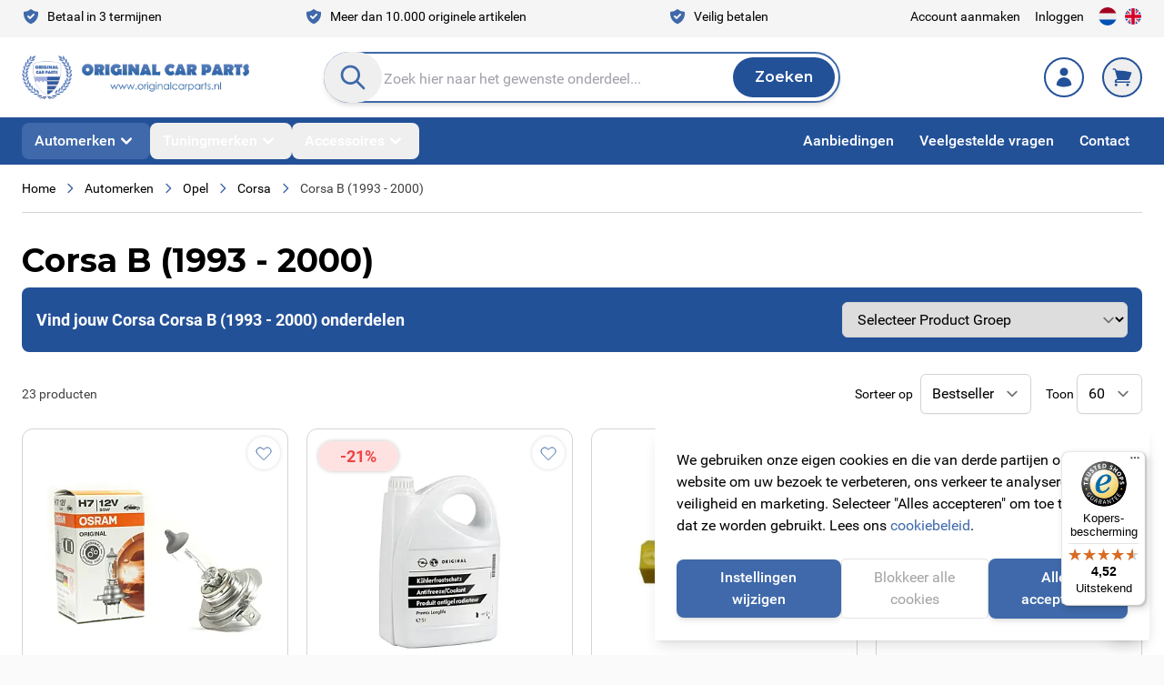

--- FILE ---
content_type: text/html; charset=UTF-8
request_url: https://www.originalcarparts.nl/automerken/opel-onderdelen-accessoires/corsa/opel-corsa-b
body_size: 86284
content:
<!doctype html>
<html lang="nl">
<head >
    <meta charset="utf-8"/>
<meta name="title" content="Original Car Parts: Originele accessoires voor jouw Opel Corsa B"/>
<meta name="description" content="De mooiste en originele nieuwe Opel Corsa B accessoires tegen de goedkoopste prijzen! Wij verkopen alleen originele Opel Corsa B accessoires en onderdelen. Ook originele Irmscher en Steinmetz tuning onderdelen vind je hier! We hebben vloermatten, instaplijsten, velgen, dakdragers, spatlappen enz. Kijk snel!

De Opel Corsa B is geproduceerd door General Motors in de jaren 1993 tot 2002. De Opel Tigra is ook gebouwd op hetzelfde platvorm als de Opel Corsa B en is min of meer de coupé versie. Hierna kwam zijn opvolger de Opel Corsa C."/>
<meta name="keywords" content="spatlappen opel corsa 1998 1999 2000 2001"/>
<meta name="robots" content="INDEX,FOLLOW"/>
<meta name="viewport" content="width=device-width, initial-scale=1"/>
<title>Original Car Parts: Originele accessoires voor jouw Opel Corsa B</title>
<link  rel="stylesheet" type="text/css"  media="all" href="https://www.originalcarparts.nl/static/version1767115850/frontend/Originalcarparts/default/nl_NL/css/splide-core.min.css" />
<link  rel="stylesheet" type="text/css"  media="all" href="https://www.originalcarparts.nl/static/version1767115850/frontend/Originalcarparts/default/nl_NL/css/styles.css" />
<script  type="text/javascript"  defer="defer" src="https://www.originalcarparts.nl/static/version1767115850/frontend/Originalcarparts/default/nl_NL/js/splide.min.js"></script>
<script  type="text/javascript"  src="https://www.originalcarparts.nl/static/version1767115850/frontend/Originalcarparts/default/nl_NL/Smile_ElasticsuiteTracker/js/tracking.js"></script>
<link rel="preload" as="font" crossorigin="anonymous" href="https://www.originalcarparts.nl/static/version1767115850/frontend/Originalcarparts/default/nl_NL/fonts/Roboto-Regular.woff2" />
<link rel="preload" as="font" crossorigin="anonymous" href="https://www.originalcarparts.nl/static/version1767115850/frontend/Originalcarparts/default/nl_NL/fonts/Roboto-Light.woff2" />
<link rel="preload" as="font" crossorigin="anonymous" href="https://www.originalcarparts.nl/static/version1767115850/frontend/Originalcarparts/default/nl_NL/fonts/Roboto-Medium.woff2" />
<link rel="preload" as="font" crossorigin="anonymous" href="https://www.originalcarparts.nl/static/version1767115850/frontend/Originalcarparts/default/nl_NL/fonts/Roboto-MediumItalic.woff2" />
<link rel="preload" as="font" crossorigin="anonymous" href="https://www.originalcarparts.nl/static/version1767115850/frontend/Originalcarparts/default/nl_NL/fonts/Roboto-Bold.woff2" />
<link rel="preload" as="font" crossorigin="anonymous" href="https://www.originalcarparts.nl/static/version1767115850/frontend/Originalcarparts/default/nl_NL/fonts/Roboto-Black.woff2" />
<link rel="preload" as="font" crossorigin="anonymous" href="https://www.originalcarparts.nl/static/version1767115850/frontend/Originalcarparts/default/nl_NL/fonts/Montserrat-VariableFont_wght.woff2" />
<link rel="preload" as="font" crossorigin="anonymous" href="https://www.originalcarparts.nl/static/version1767115850/frontend/Originalcarparts/default/nl_NL/fonts/Montserrat-Italic-VariableFont_wght.woff2" />
<link  rel="canonical" href="https://www.originalcarparts.nl/automerken/opel-onderdelen-accessoires/corsa/opel-corsa-b" />
<link  rel="icon" type="image/x-icon" href="https://www.originalcarparts.nl/media/favicon/websites/1/fav.png" />
<link  rel="shortcut icon" type="image/x-icon" href="https://www.originalcarparts.nl/media/favicon/websites/1/fav.png" />
        <link rel="alternate" hreflang="nl" href="https://www.originalcarparts.nl/automerken/opel-onderdelen-accessoires/corsa/opel-corsa-b"/>
    <link rel="alternate" hreflang="en" href="https://www.originalcarparts.com/car-manufacturer/opel-parts-accessories/corsa/opel-corsa-b"/>
    <link rel="alternate" hreflang="x-default" href="https://www.originalcarparts.com/car-manufacturer/opel-parts-accessories/corsa/opel-corsa-b"/>
<script>
    (function(){
        window.dataLayer = window.dataLayer || [];
        function gtag() {
            dataLayer.push(arguments);
        }

        if (localStorage.getItem('consent-mode') === null) {
            gtag('consent', 'default', {
                'ad_storage': 'denied',
                'ad_user_data': 'denied',
                'ad_personalization': 'denied',
                'analytics_storage': 'denied',
                'functionality_storage': 'denied',
                'personalization_storage': 'denied',
                'security_storage': 'denied',
            });

            return;
        }

        gtag('consent', 'default', JSON.parse(localStorage.getItem('consent-mode')));
    })();
</script>

        <script type="text&#x2F;javascript">var script = document.createElement('script');
script.src = 'https://integrations.etrusted.com/applications/widget.js/v2';
script.async = true;
script.defer = true;
document.head.appendChild(script);</script>
<script nonce="cXN6cGJnZTgzbTBwbnpxNmdnZWk2ZXVtOWQ1NnB4MWo=">
    window.YIREO_GOOGLETAGMANAGER2_ENABLED = true;
    (function (events) {
        const initYireoGoogleTagManager2 = function () {
            events.forEach(function (eventType) {
                window.removeEventListener(eventType, initYireoGoogleTagManager2);
            });

                        (function (w, d, s, l, i) {
                w[l] = w[l] || [];
                w[l].push({'gtm.start': new Date().getTime(), event: 'gtm.js'});
                var f = d.getElementsByTagName(s)[0],
                    j = d.createElement(s),
                    dl = l != 'dataLayer' ? '&l=' + l : '';
                j.async = true;
                j.src = 'https://www.googletagmanager.com' + '/gtm.js?id=' + i + dl;
                f.parentNode.insertBefore(j, f);
            })(window, document, 'script', 'dataLayer', 'GTM-PF4V96L2');
                    }

        events.forEach(function (eventType) {
            window.addEventListener(eventType, initYireoGoogleTagManager2, {once: true, passive: true})
        })
    })(['load', 'keydown', 'mouseover', 'scroll', 'touchstart', 'wheel']);

    </script>
<script>
    var BASE_URL = 'https://www.originalcarparts.nl/';
    var THEME_PATH = 'https://www.originalcarparts.nl/static/version1767115850/frontend/Originalcarparts/default/nl_NL';
    var COOKIE_CONFIG = {
        "expires": null,
        "path": "\u002F",
        "domain": ".www.originalcarparts.nl",
        "secure": true,
        "lifetime": "3600",
        "cookie_restriction_enabled": true    };
    var CURRENT_STORE_CODE = 'nederlands';
    var CURRENT_WEBSITE_ID = '1';

    window.hyva = window.hyva || {}

    window.cookie_consent_groups = window.cookie_consent_groups || {}
    window.cookie_consent_groups['necessary'] = true;

    window.cookie_consent_config = window.cookie_consent_config || {};
    window.cookie_consent_config['necessary'] = [].concat(
        window.cookie_consent_config['necessary'] || [],
        [
            'user_allowed_save_cookie',
            'form_key',
            'mage-messages',
            'private_content_version',
            'mage-cache-sessid',
            'last_visited_store',
            'section_data_ids'
        ]
    );
</script>
<script>
    'use strict';
    (function( hyva, undefined ) {

        function lifetimeToExpires(options, defaults) {

            const lifetime = options.lifetime || defaults.lifetime;

            if (lifetime) {
                const date = new Date;
                date.setTime(date.getTime() + lifetime * 1000);
                return date;
            }

            return null;
        }

        function generateRandomString() {

            const allowedCharacters = '0123456789abcdefghijklmnopqrstuvwxyzABCDEFGHIJKLMNOPQRSTUVWXYZ',
                length = 16;

            let formKey = '',
                charactersLength = allowedCharacters.length;

            for (let i = 0; i < length; i++) {
                formKey += allowedCharacters[Math.round(Math.random() * (charactersLength - 1))]
            }

            return formKey;
        }

        const sessionCookieMarker = {noLifetime: true}

        const cookieTempStorage = {};

        const internalCookie = {
            get(name) {
                const v = document.cookie.match('(^|;) ?' + name + '=([^;]*)(;|$)');
                return v ? v[2] : null;
            },
            set(name, value, days, skipSetDomain) {
                let expires,
                    path,
                    domain,
                    secure,
                    samesite;

                const defaultCookieConfig = {
                    expires: null,
                    path: '/',
                    domain: null,
                    secure: false,
                    lifetime: null,
                    samesite: 'lax'
                };

                const cookieConfig = window.COOKIE_CONFIG || {};

                expires = days && days !== sessionCookieMarker
                    ? lifetimeToExpires({lifetime: 24 * 60 * 60 * days, expires: null}, defaultCookieConfig)
                    : lifetimeToExpires(window.COOKIE_CONFIG, defaultCookieConfig) || defaultCookieConfig.expires;

                path = cookieConfig.path || defaultCookieConfig.path;
                domain = !skipSetDomain && (cookieConfig.domain || defaultCookieConfig.domain);
                secure = cookieConfig.secure || defaultCookieConfig.secure;
                samesite = cookieConfig.samesite || defaultCookieConfig.samesite;

                document.cookie = name + "=" + encodeURIComponent(value) +
                    (expires && days !== sessionCookieMarker ? '; expires=' + expires.toGMTString() : '') +
                    (path ? '; path=' + path : '') +
                    (domain ? '; domain=' + domain : '') +
                    (secure ? '; secure' : '') +
                    (samesite ? '; samesite=' + samesite : 'lax');
            },
            isWebsiteAllowedToSaveCookie() {
                const allowedCookies = this.get('user_allowed_save_cookie');
                if (allowedCookies) {
                    const allowedWebsites = JSON.parse(unescape(allowedCookies));

                    return allowedWebsites[CURRENT_WEBSITE_ID] === 1;
                }
                return false;
            },
            getGroupByCookieName(name) {
                const cookieConsentConfig = window.cookie_consent_config || {};
                let group = null;
                for (let prop in cookieConsentConfig) {
                    if (!cookieConsentConfig.hasOwnProperty(prop)) continue;
                    if (cookieConsentConfig[prop].includes(name)) {
                        group = prop;
                        break;
                    }
                }
                return group;
            },
            isCookieAllowed(name) {
                const cookieGroup = this.getGroupByCookieName(name);
                return cookieGroup
                    ? window.cookie_consent_groups[cookieGroup]
                    : this.isWebsiteAllowedToSaveCookie();
            },
            saveTempStorageCookies() {
                for (const [name, data] of Object.entries(cookieTempStorage)) {
                    if (this.isCookieAllowed(name)) {
                        this.set(name, data['value'], data['days'], data['skipSetDomain']);
                        delete cookieTempStorage[name];
                    }
                }
            }
        };

        hyva.getCookie = (name) => {
            const cookieConfig = window.COOKIE_CONFIG || {};

            if (cookieConfig.cookie_restriction_enabled && ! internalCookie.isCookieAllowed(name)) {
                return cookieTempStorage[name] ? cookieTempStorage[name]['value'] : null;
            }

            return internalCookie.get(name);
        }

        hyva.setCookie = (name, value, days, skipSetDomain) => {
            const cookieConfig = window.COOKIE_CONFIG || {};

            if (cookieConfig.cookie_restriction_enabled && ! internalCookie.isCookieAllowed(name)) {
                cookieTempStorage[name] = {value, days, skipSetDomain};
                return;
            }
            return internalCookie.set(name, value, days, skipSetDomain);
        }


        hyva.setSessionCookie = (name, value, skipSetDomain) => {
            return hyva.setCookie(name, value, sessionCookieMarker, skipSetDomain)
        }

        hyva.getBrowserStorage = () => {
            const browserStorage = window.localStorage || window.sessionStorage;
            if (!browserStorage) {
                console.warn('Browser Storage is unavailable');
                return false;
            }
            try {
                browserStorage.setItem('storage_test', '1');
                browserStorage.removeItem('storage_test');
            } catch (error) {
                console.warn('Browser Storage is not accessible', error);
                return false;
            }
            return browserStorage;
        }

        hyva.postForm = (postParams) => {
            const form = document.createElement("form");

            let data = postParams.data;

            if (! postParams.skipUenc && ! data.uenc) {
                data.uenc = btoa(window.location.href);
            }
            form.method = "POST";
            form.action = postParams.action;

            Object.keys(postParams.data).map(key => {
                const field = document.createElement("input");
                field.type = 'hidden'
                field.value = postParams.data[key];
                field.name = key;
                form.appendChild(field);
            });

            const form_key = document.createElement("input");
            form_key.type = 'hidden';
            form_key.value = hyva.getFormKey();
            form_key.name="form_key";
            form.appendChild(form_key);

            document.body.appendChild(form);

            form.submit();
        }

        hyva.getFormKey = function () {
            let formKey = hyva.getCookie('form_key');

            if (!formKey) {
                formKey = generateRandomString();
                hyva.setCookie('form_key', formKey);
            }

            return formKey;
        }

        hyva.formatPrice = (value, showSign, options = {}) => {
            const groupSeparator = options.groupSeparator;
            const decimalSeparator = options.decimalSeparator
            delete options.groupSeparator;
            delete options.decimalSeparator;
            const formatter = new Intl.NumberFormat(
                'nl\u002DNL',
                Object.assign({
                    style: 'currency',
                    currency: 'EUR',
                    signDisplay: showSign ? 'always' : 'auto'
                }, options)
            );
            return (typeof Intl.NumberFormat.prototype.formatToParts === 'function') ?
                formatter.formatToParts(value).map(({type, value}) => {
                    switch (type) {
                        case 'currency':
                            return '\u20AC' || value;
                        case 'minusSign':
                            return '- ';
                        case 'plusSign':
                            return '+ ';
                        case 'group':
                            return groupSeparator !== undefined ? groupSeparator : value;
                        case 'decimal':
                            return decimalSeparator !== undefined ? decimalSeparator : value;
                        default :
                            return value;
                    }
                }).reduce((string, part) => string + part) :
                formatter.format(value);
        }

        const formatStr = function (str, nStart) {
            const args = Array.from(arguments).slice(2);

            return str.replace(/(%+)([0-9]+)/g, (m, p, n) => {
                const idx = parseInt(n) - nStart;

                if (args[idx] === null || args[idx] === void 0) {
                    return m;
                }
                return p.length % 2
                    ? p.slice(0, -1).replace('%%', '%') + args[idx]
                    : p.replace('%%', '%') + n;
            })
        }

        hyva.str = function (string) {
            const args = Array.from(arguments);
            args.splice(1, 0, 1);

            return formatStr.apply(undefined, args);
        }

        hyva.strf = function () {
            const args = Array.from(arguments);
            args.splice(1, 0, 0);

            return formatStr.apply(undefined, args);
        }

        /**
         * Take a html string as `content` parameter and
         * extract an element from the DOM to replace in
         * the current page under the same selector,
         * defined by `targetSelector`
         */
        hyva.replaceDomElement = (targetSelector, content) => {
            // Parse the content and extract the DOM node using the `targetSelector`
            const parser = new DOMParser();
            const doc = parser.parseFromString(content, 'text/html');
            const contentNode = doc.querySelector(targetSelector);

            // Bail if content or target can't be found
            if (!contentNode || !document.querySelector(targetSelector)) {
                return;
            }

                        hyva.activateScripts(contentNode);
            
            // Replace the old DOM node with the new content
            document.querySelector(targetSelector).replaceWith(contentNode);

            // Reload customerSectionData and display cookie-messages if present
            window.dispatchEvent(new CustomEvent("reload-customer-section-data"));
            hyva.initMessages();
        }

        hyva.removeScripts = (contentNode) => {
            const scripts = contentNode.getElementsByTagName('script');
            for (let i = 0; i < scripts.length; i++) {
                scripts[i].parentNode.removeChild(scripts[i]);
            }
            const templates = contentNode.getElementsByTagName('template');
            for (let i = 0; i < templates.length; i++) {
                const container = document.createElement('div');
                container.innerHTML = templates[i].innerHTML;
                hyva.removeScripts(container);
                templates[i].innerHTML = container.innerHTML;
            }
        }

        hyva.activateScripts = (contentNode) => {
            // Create new array from HTMLCollection to avoid mutation of collection while manipulating the DOM.
            const scripts = Array.from(contentNode.getElementsByTagName('script'));

            // Iterate over all script tags to duplicate+inject each into the head
            for (const original of scripts) {
                const script = document.createElement('script');
                script.innerHTML = original.innerHTML;

                // Remove the original (non-executing) script from the contentNode
                original.parentNode.removeChild(original)

                // Add script to head
                document.head.appendChild(script);
            }

            return contentNode;
        }

        const replace = {['+']: '-', ['/']: '_', ['=']: ','};
        hyva.getUenc = () => btoa(window.location.href).replace(/[+/=]/g, match => replace[match]);

        let currentTrap;

        const focusableElements = (rootElement) => {
            const selector = 'button, [href], input, select, textarea, details, [tabindex]:not([tabindex="-1"]';
            return Array.from(rootElement.querySelectorAll(selector))
                .filter(el => {
                    return el.style.display !== 'none'
                        && !el.disabled
                        && el.tabIndex !== -1
                        && (el.offsetWidth || el.offsetHeight || el.getClientRects().length)
                })
        }

        const focusTrap = (e) => {
            const isTabPressed = e.key === 'Tab' || e.keyCode === 9;
            if (!isTabPressed) return;

            const focusable = focusableElements(currentTrap)
            const firstFocusableElement = focusable[0]
            const lastFocusableElement = focusable[focusable.length - 1]

            e.shiftKey
                ? document.activeElement === firstFocusableElement && (lastFocusableElement.focus(), e.preventDefault())
                : document.activeElement === lastFocusableElement && (firstFocusableElement.focus(), e.preventDefault())
        };

        hyva.releaseFocus = (rootElement) => {
            if (currentTrap && (!rootElement || rootElement === currentTrap)) {
                currentTrap.removeEventListener('keydown', focusTrap)
                currentTrap = null
            }
        }
        hyva.trapFocus = (rootElement) => {
            if (!rootElement) return;
            hyva.releaseFocus()
            currentTrap = rootElement
            rootElement.addEventListener('keydown', focusTrap)
            const firstElement = focusableElements(rootElement)[0]
            firstElement && firstElement.focus()
        }

        hyva.safeParseNumber = (rawValue) => {
            const number = rawValue ? parseFloat(rawValue) : null;

            return Array.isArray(number) || isNaN(number) ? rawValue : number;
        }

        const toCamelCase = s => s.split('_').map(word => word.charAt(0).toUpperCase() + word.slice(1)).join('');
        hyva.createBooleanObject = (name, value = false, additionalMethods = {}) => {

            const camelCase = toCamelCase(name);
            const key = '__hyva_bool_' + name

            return Object.assign(
                additionalMethods,
                {
                    [key]: !!value,
                    [name]() {return !!this[key]},
                    ['!' + name]() {return !this[key]},
                    ['toggle' + camelCase]() {this[key] = !this[key]},
                    [`set${camelCase}True`]() {this[key] = true},
                    [`set${camelCase}False`]() {this[key] = false},
                }
            )
        }

                hyva.alpineInitialized = (fn) => window.addEventListener('alpine:initialized', fn, {once: true})
                window.addEventListener('user-allowed-save-cookie', () => internalCookie.saveTempStorageCookies())

    }( window.hyva = window.hyva || {} ));
</script>
<script>
    if (!window.IntersectionObserver) {
        window.IntersectionObserver = function (callback) {
            this.observe = el => el && callback(this.takeRecords());
            this.takeRecords = () => [{isIntersecting: true, intersectionRatio: 1}];
            this.disconnect = () => {};
            this.unobserve = () => {};
        }
    }
</script>
</head>
<body id="html-body" class="page-with-filter page-products categorypath-automerken-opel-corsa-corsa-b-1993-2000 category-corsa-b-1993-2000 catalog-category-view page-layout-1column">



<script>
    function initCookieBanner() {
        window.dataLayer = window.dataLayer || [];

        const isUserAllowedSaveCookieName = 'user_allowed_save_cookie';
        const currentWebsiteId = 1;

        const isAllowedSaveCookie = () => {
            const allowedCookies = hyva.getCookie(isUserAllowedSaveCookieName);
            const allowedCookieWebsites = allowedCookies
                ? JSON.parse(unescape(allowedCookies))
                : [];

            return allowedCookieWebsites[currentWebsiteId] !== undefined
                ? !!allowedCookieWebsites[currentWebsiteId]
                : false;
        };

        return {
            showCookieBanner: false,
            showDetails: false,
            cookieName: isUserAllowedSaveCookieName,
            cookieValue: '{"1":1}',
            cookieLifetime: '31536000',
            noCookiesUrl: 'https\u003A\u002F\u002Fwww.originalcarparts.nl\u002Fcookie\u002Findex\u002FnoCookies\u002F',
            consentConfig: {
                necessary: true,
                marketing: false,
                analytics: false,
                preferences: false,
            },

            initialize() {
                const cookies = JSON.parse(localStorage.getItem('consent-mode'));

                //On a first domain visit consent-mode is not yet set so return to avoid a console error
                if(!cookies) {
                    return;
                }

                this.consentConfig = {
                    necessary: cookies['functionality_storage'] === 'granted',
                    marketing: cookies['ad_storage'] === 'granted',
                    analytics: cookies['analytics_storage'] === 'granted',
                    preferences: cookies['personalization_storage'] === 'granted'
                };
            },

            gtag() {
                dataLayer.push(arguments);
            },

            checkAcceptCookies() {
                const consentMode = JSON.parse(localStorage.getItem('consent-mode'));

                if (consentMode === null || isAllowedSaveCookie() === null) {
                    this.showCookieBanner = true;
                }
            },

            handleConsentButton(mode = 'all') {
                this.handleNativeConsent();

                switch (mode) {
                    case 'deny':
                        for (const [key, value] of Object.entries(this.consentConfig)) {
                            this.consentConfig[key] = false;
                        }

                        window.location.href = this.noCookiesUrl;

                        break;
                    case 'all':
                        for (const [key, value] of Object.entries(this.consentConfig)) {
                            this.consentConfig[key] = true;
                        }
                        break;
                    case 'custom':
                        for (const [key, value] of Object.entries(this.consentConfig)) {
                            this.consentConfig[key] = document.getElementById(`consent-${key}`).checked;
                        }
                        break;
                    default:
                        break;
                }

                this.setConsent(this.consentConfig);
                this.showCookieBanner = false;
                this.showDetails = false;
            },

            handleNativeConsent() {
                const cookieExpires = this.cookieLifetime / 60 / 60 / 24;
                hyva.setCookie(this.cookieName, this.cookieValue, cookieExpires);

                if (!hyva.getCookie(this.cookieName)) {
                    window.location.href = this.noCookiesUrl;
                    return;
                }

                window.dispatchEvent(new CustomEvent('user-allowed-save-cookie'));
            },

            getCookieStatus(cookie) {
                return this.consentConfig[cookie];
            },

            setConsent(consent) {
                const consentMode = {
                    'functionality_storage': consent.necessary ? 'granted' : 'denied',
                    'security_storage': consent.necessary ? 'granted' : 'denied',
                    'personalization_storage': consent.preferences ? 'granted' : 'denied',
                    'analytics_storage': consent.analytics ? 'granted' : 'denied',
                    'ad_storage': consent.marketing ? 'granted' : 'denied',
                    'ad_user_data': consent.marketing ? 'granted' : 'denied',
                    'ad_personalization': consent.marketing ? 'granted' : 'denied',
                };

                localStorage.setItem('consent-mode', JSON.stringify(consentMode));
                this.gtag('consent', 'update', consentMode);
            },
            eventListeners: {
                ['@show-consent-popup.window']() {
                    this.showCookieBanner = true;
                },
            }
        }
    }
</script>

<section
        class="relative z-40"
        x-data="initCookieBanner()"
        x-init="initialize()"
        x-bind="eventListeners"
        @private-content-loaded.window="checkAcceptCookies()"
>
    <!-- Cookie Details View -->
    <div
            class="fixed p-4 flex items-center justify-center inset-0 bg-black/40 backdrop-blur z-20"
            x-show="showCookieBanner && showDetails"
            x-cloak
    >
        <div class="max-w-2xl bg-white p-6 rounded w-full h-[48rem] max-h-[90vh] shadow-lg overflow-y-auto">
            <div class="flex items-center justify-center mb-8">
                <div class="order-1 sm:order-2 lg:order-1 w-full sm:w-auto sm:pb-0">
    <a
        class="flex items-center justify-center text-xl font-medium tracking-wide text-gray-800
            no-underline hover:no-underline font-title scale-95 md:scale-100"
        href="https://www.originalcarparts.nl/"
        aria-label="Go&#x20;to&#x20;Home&#x20;page"
    >
        <picture><source type="image/webp" srcset="https://www.originalcarparts.nl/media/logo/websites/1/OCP-logo.webp"><img src="https://www.originalcarparts.nl/media/logo/websites/1/OCP-logo.png" alt="Original&#x20;Car&#x20;Parts" width="250" height="100" loading="lazy" /></picture>
            </a>
</div>
            </div>
            <div class="divide-y divide-gray-dark space-y-4">
                <div>
                    <span class="block font-semibold text-2xl mb-4">
                        Cookie instellingen                    </span>
                    <p>
                        Om gebruik te maken van deze diensten hebben wij uw toestemming nodig. Door op &quot;Alles accepteren&quot; te klikken gaat u akkoord met het gebruik van al deze diensten. U kunt ook toestemming geven voor specifieke diensten door de cookies in een categorie te accepteren en op te slaan.                    </p>
                    <a
                            class="text-primary text-sm font-medium inline-flex items-center gap-2 hover:underline"
                            href="https://www.originalcarparts.nl/privacy-policy-cookie-restriction-mode/"
                    >
                        Meer informatie                        <svg xmlns="http://www.w3.org/2000/svg" fill="none" viewBox="0 0 24 24" stroke-width="2" stroke="currentColor" class="w-3 h-3" width="12" height="12" role="img">
  <path stroke-linecap="round" stroke-linejoin="round" d="M14 5l7 7m0 0l-7 7m7-7H3"/>
<title>arrow-right</title></svg>
                    </a>
                </div>

                <!-- Necessary Cookies -->
                <div class="pt-4">
                    <input
                            type="checkbox"
                            id="consent-necessary"
                            name="consent-necessary"
                            checked
                            disabled
                            class="hidden"
                    >
                    <span class="block font-semibold text-xl mb-4">
                        Noodzakelijke cookies                    </span>
                    <p>
                        Noodzakelijke cookies helpen een website bruikbaarder te maken, door basisfuncties als paginanavigatie en toegang tot beveiligde gedeelten van de website mogelijk te maken. Zonder deze cookies kan de website niet naar behoren werken.                    </p>
                </div>

                <!-- Preference Cookies -->
                <div class="pt-4 flex items-start">
                    <div>
                        <span class="block font-semibold text-xl mb-4">
                            Voorkeurscookies                        </span>
                        <p>
                            Voorkeurscookies zorgen ervoor dat een website informatie kan onthouden die van invloed is op het gedrag en de vormgeving van de website, zoals de taal van uw voorkeur of de regio waar u woont.                        </p>
                    </div>
                    <label for="consent-preferences" class="cursor-pointer inline-flex items-center">
                        <input
                                type="checkbox"
                                id="consent-preferences"
                                name="consent-preferences"
                                class="sr-only peer"
                                :checked="getCookieStatus('preferences')"
                        >
                        <div
                                class="relative h-6 w-11 rounded-full bg-gray-200 peer-checked:bg-primary
                            after:content-[''] after:absolute after:top-[2px] after:left-[2px] after:w-5 after:h-5 after:rounded-full after:bg-white after:border-1 after:border-gray-400
                            after:duration-150 after:ease-in-out after:transition-all
                            after:peer-checked:translate-x-full
                        "
                        >
                        </div>
                        <span class="sr-only">Schakel mij in</span>
                    </label>
                </div>

                <!-- Statistic Cookies -->
                <div class="pt-4 flex items-start">
                    <div>
                        <span class="block font-semibold text-xl mb-4">
                            Statistische cookies                        </span>
                        <p>
                            Statistische cookies helpen eigenaren van websites begrijpen hoe bezoekers hun website gebruiken, door anoniem gegevens te verzamelen en te rapporteren.                        </p>
                    </div>
                    <label for="consent-analytics" class="cursor-pointer inline-flex items-center">
                        <input
                                type="checkbox"
                                id="consent-analytics"
                                name="consent-analytics"
                                class="sr-only peer"
                                :checked="getCookieStatus('analytics')"
                        >
                        <div
                                class="relative h-6 w-11 rounded-full bg-gray-200 peer-checked:bg-primary
                            after:content-[''] after:absolute after:top-[2px] after:left-[2px] after:w-5 after:h-5 after:rounded-full after:bg-white after:border-1 after:border-gray-400
                            after:duration-150 after:ease-in-out after:transition-all
                            after:peer-checked:translate-x-full
                        "
                        >
                        </div>
                        <span class="sr-only">Schakel mij in</span>
                    </label>
                </div>
                <!-- Marketing Cookies -->
                <div class="pt-4 flex items-start">
                    <div>
                        <span class="block font-semibold text-xl mb-4">
                            Marketing cookies                        </span>
                        <p>
                            Marketingcookies worden gebruikt om bezoekers te volgen wanneer ze verschillende websites bezoeken. Hun doel is advertenties weergeven die zijn toegesneden op en relevant zijn voor de individuele gebruiker. Deze advertenties worden zo waardevoller voor uitgevers en externe adverteerders.                        </p>
                    </div>
                    <label for="consent-marketing" class="cursor-pointer inline-flex items-center">
                        <input
                                type="checkbox"
                                id="consent-marketing"
                                name="consent-marketing"
                                class="sr-only peer"
                                :checked="getCookieStatus('marketing')"
                        >
                        <div
                                class="relative h-6 w-11 rounded-full bg-gray-200 peer-checked:bg-primary
                            after:content-[''] after:absolute after:top-[2px] after:left-[2px] after:w-5 after:h-5 after:rounded-full after:bg-white after:border-1 after:border-gray-400
                            after:duration-150 after:ease-in-out after:transition-all
                            after:peer-checked:translate-x-full
                        "
                        >
                        </div>
                        <span class="sr-only">Schakel mij in</span>
                    </label>
                </div>
            </div>
            <div class="flex flex-col md:flex-row gap-4 justify-between items-center mt-5">
                <button
                        @click="handleConsentButton('custom')"
                        id="btn-cookie-custom"
                        class="rounded bg-white w-full md:w-auto text-gray-400 border border-gray-dark hover:bg-gray-200 text-center px-4 py-2"
                >
                    Aanpassen                </button>
                <div class="ml-auto flex gap-4 w-full md:w-auto">
                    <button
                            @click="handleConsentButton('all')"
                            id="btn-cookie-allow"
                            class="btn btn-primary"
                    >
                        Alles accepteren                    </button>
                    <button
                            @click="handleConsentButton('deny')"
                            id="btn-cookie-deny"
                            class="btn btn-primary"
                    >
                        Alles weigeren                    </button>
                </div>
            </div>
        </div>
    </div>

    <!-- Cookie Banner -->
    <div class="fixed bottom-0 h-auto right-0 p-4 flex max-w-xl z-10"
         :aria-hidden="showCookieBanner && !showDetails"
         x-show="showCookieBanner && !showDetails"
         x-cloak
    >
        <div class="bg-white shadow-lg rounded">
            <div class="p-6">
                We gebruiken onze eigen cookies en die van derde partijen op onze website om uw bezoek te verbeteren, ons verkeer te analyseren en voor veiligheid en marketing. Selecteer &quot;Alles accepteren&quot; om toe te staan dat ze worden gebruikt. Lees ons <a href="https://www.originalcarparts.nl/privacy-policy-cookie-restriction-mode/" class="text-primary hover:underline">cookiebeleid</a>.            </div>

            <div class="flex flex-col md:flex-row gap-4 p-6 pt-0 justify-between items-center">
                <button
                        @click="showDetails = true"
                        id="btn-cookie-custom"
                        class="btn btn-primary"
                >
                    Instellingen wijzigen                </button>
                <div class="md:ml-auto flex flex-col md:flex-row gap-4 w-full md:w-auto">
                    <button
                            @click="handleConsentButton('deny')"
                            id="btn-cookie-deny"
                            class="rounded bg-white w-full md:w-auto text-gray-400 border border-gray-dark hover:bg-gray-200 text-center px-4 py-2"
                    >
                        Blokkeer alle cookies                    </button>
                    <button
                            @click="handleConsentButton('all')"
                            id="btn-cookie-allow"
                            class="btn btn-primary"
                    >
                        Alles accepteren                    </button>
                </div>
            </div>
        </div>
    </div>
</section>
<noscript><iframe src="https://www.googletagmanager.com/ns.html?id=GTM-PF4V96L2" height="0" width="0" style="display:none;visibility:hidden"></iframe></noscript>
<input name="form_key" type="hidden" value="3Lg49f2bPWvbNH6b" /><script nonce="cXN6cGJnZTgzbTBwbnpxNmdnZWk2ZXVtOWQ1NnB4MWo=">
    function yireoGoogleTagManager2Pusher(eventData, message, callback) {
        window.YIREO_GOOGLETAGMANAGER2_PAST_EVENTS = window.YIREO_GOOGLETAGMANAGER2_PAST_EVENTS || [];

        function doCallback(cb) {
            if (undefined === cb) {
                return;
            }

            cb();
        }

        
        const copyEventData = Object.assign({}, eventData);
        let metaData = {};
        if (copyEventData.meta) {
            metaData = copyEventData.meta;
            delete copyEventData.meta;
        }

        const eventHash = btoa(encodeURIComponent(JSON.stringify(copyEventData)));
        if (window.YIREO_GOOGLETAGMANAGER2_PAST_EVENTS.includes(eventHash)) {
            yireoGoogleTagManager2Logger('Warning: Event already triggered', eventData);
            doCallback(callback);
            return;
        }

        if (metaData && metaData.allowed_pages && metaData.allowed_pages.length > 0
            && false === metaData.allowed_pages.some(page => window.location.pathname.includes(page))) {
            yireoGoogleTagManager2Logger('Warning: Skipping event, not in allowed pages', window.location.pathname, eventData);
            doCallback(callback);
            return;
        }

        if (!message) {
            message = 'push (unknown) [unknown]';
        }

        yireoGoogleTagManager2Logger(message, eventData);
        window.dataLayer = window.dataLayer || [];

        if (eventData.ecommerce) {
            window.dataLayer.push({ecommerce: null});
        }

        try {
            window.dataLayer.push(eventData);
            window.YIREO_GOOGLETAGMANAGER2_PAST_EVENTS.push(eventHash);
        } catch(error) {
            doCallback(callback);
        }

        doCallback(callback);
    }
</script>
<script nonce="cXN6cGJnZTgzbTBwbnpxNmdnZWk2ZXVtOWQ1NnB4MWo=">
    function yireoGoogleTagManager2Logger(...args) {
        const debug = window.YIREO_GOOGLETAGMANAGER2_DEBUG || false;
        if (false === debug) {
            return;
        }

        var color = 'gray';
        if (args[0].toLowerCase().startsWith('push')) {
            color = 'green';
        }

        if (args[0].toLowerCase().startsWith('warning')) {
            color = 'orange';
        }

        var css = 'color:white; background-color:' + color + '; padding:1px;'
        console.log('%cYireo_GoogleTagManager2', css, ...args);
    }
</script>
<div class="page-wrapper bg-white"><header class="page-header"><a class="action skip sr-only focus:not-sr-only focus:absolute focus:z-40 focus:bg-white
   contentarea"
   href="#contentarea">
    <span>
        Ga naar de inhoud    </span>
</a>
<div class="hidden bg-gray-100 relative md:block">
    <div class="container flex py-2 text-sm lg:justify-between">
        <div class="flex w-full justify-between lg:w-2/3 lg:items-start">
                                                <div class="mr-4 last:mr-0">
                                                    <span class="inline-flex items-center">
                                <svg xmlns="http://www.w3.org/2000/svg" viewBox="0 0 20 20" fill="currentColor" class="mr-2 text-primary" width="20" height="20" role="img">
  <path fill-rule="evenodd" d="M2.166 4.999A11.954 11.954 0 0010 1.944 11.954 11.954 0 0017.834 5c.11.65.166 1.32.166 2.001 0 5.225-3.34 9.67-8 11.317C5.34 16.67 2 12.225 2 7c0-.682.057-1.35.166-2.001zm11.541 3.708a1 1 0 00-1.414-1.414L9 10.586 7.707 9.293a1 1 0 00-1.414 1.414l2 2a1 1 0 001.414 0l4-4z" clip-rule="evenodd"/>
<title>shield-check</title></svg>
                                <span>
                                    Betaal in 3 termijnen                                </span>
                            </span>
                                            </div>
                                                                <div class="mr-4 last:mr-0">
                                                    <span class="inline-flex items-center">
                                <svg xmlns="http://www.w3.org/2000/svg" viewBox="0 0 20 20" fill="currentColor" class="mr-2 text-primary" width="20" height="20" role="img">
  <path fill-rule="evenodd" d="M2.166 4.999A11.954 11.954 0 0010 1.944 11.954 11.954 0 0017.834 5c.11.65.166 1.32.166 2.001 0 5.225-3.34 9.67-8 11.317C5.34 16.67 2 12.225 2 7c0-.682.057-1.35.166-2.001zm11.541 3.708a1 1 0 00-1.414-1.414L9 10.586 7.707 9.293a1 1 0 00-1.414 1.414l2 2a1 1 0 001.414 0l4-4z" clip-rule="evenodd"/>
<title>shield-check</title></svg>
                                <span>
                                    Meer dan 10.000 originele artikelen                                </span>
                            </span>
                                            </div>
                                                                <div class="mr-4 last:mr-0">
                                                    <span class="inline-flex items-center">
                                <svg xmlns="http://www.w3.org/2000/svg" viewBox="0 0 20 20" fill="currentColor" class="mr-2 text-primary" width="20" height="20" role="img">
  <path fill-rule="evenodd" d="M2.166 4.999A11.954 11.954 0 0010 1.944 11.954 11.954 0 0017.834 5c.11.65.166 1.32.166 2.001 0 5.225-3.34 9.67-8 11.317C5.34 16.67 2 12.225 2 7c0-.682.057-1.35.166-2.001zm11.541 3.708a1 1 0 00-1.414-1.414L9 10.586 7.707 9.293a1 1 0 00-1.414 1.414l2 2a1 1 0 001.414 0l4-4z" clip-rule="evenodd"/>
<title>shield-check</title></svg>
                                <span>
                                    Veilig betalen                                </span>
                            </span>
                                            </div>
                                        </div>
        <div class="hidden lg:block">
            <div class="items-center justify-between py-2 space-x-2 px-8 flex lg:py-0 lg:px-0 lg:justify-start xl:space-x-4">
                        <a href="https://www.originalcarparts.nl/customer/account/create/" rel="nofollow">
                Account aanmaken            </a>
                <a class=""
           href="https://www.originalcarparts.nl/customer/account/index/"
           rel="nofollow"
           x-data
           @click="hyva.setCookie && hyva.setCookie('login_redirect', window.location.href, 1)">
            Inloggen        </a>
    
                    <div class="switcher language switcher-language" data-ui-id="language-switcher" id="switcher-language">
            <div class="flex space-x-2 actions dropdown options switcher-options">

                <div class="action toggle switcher-trigger"
                     id="switcher-language-trigger"
                     data-mage-init='{"dropdown":{}}'
                     data-toggle="dropdown"
                     data-trigger-keypress-button="true">
                    <div class="h-5 w-5 view-nederlands">
                                                        <svg xmlns="http://www.w3.org/2000/svg" width="24" height="24" viewBox="0 0 512 512" class="h-full w-full" role="img"><mask id="aa"><circle cx="256" cy="256" r="256" fill="#fff"/></mask><g mask="url(#aa)"><path fill="#eee" d="m0 167 253.8-19.3L512 167v178l-254.9 32.3L0 345z"/><path fill="#a2001d" d="M0 0h512v167H0z"/><path fill="#0052b4" d="M0 345h512v167H0z"/></g><title>magnaicons/vlag-nederland-mask</title></svg>
                                                </div>
                </div>
                <ul class="h-5 w-5 dropdown switcher-dropdown"
                    data-target="dropdown">
                                                                        <li class="view-engels switcher-option">
                                                                    <a class="inline-block p-[1px]" href="https://www.originalcarparts.nl/stores/store/redirect/___store/engels/___from_store/nederlands/uenc/aHR0cHM6Ly93d3cub3JpZ2luYWxjYXJwYXJ0cy5jb20vYXV0b21lcmtlbi9vcGVsLW9uZGVyZGVsZW4tYWNjZXNzb2lyZXMvY29yc2Evb3BlbC1jb3JzYS1iP19fX3N0b3JlPWVuZ2Vscw~~/" rel="nofollow">
                                        <svg xmlns="http://www.w3.org/2000/svg" width="24" height="24" viewBox="0 0 512 512" class="h-full w-full" role="img"><mask id="a"><circle cx="256" cy="256" r="256" fill="#fff"/></mask><g mask="url(#a)"><path fill="#eee" d="m0 0 8 22-8 23v23l32 54-32 54v32l32 48-32 48v32l32 54-32 54v68l22-8 23 8h23l54-32 54 32h32l48-32 48 32h32l54-32 54 32h68l-8-22 8-23v-23l-32-54 32-54v-32l-32-48 32-48v-32l-32-54 32-54V0l-22 8-23-8h-23l-54 32-54-32h-32l-48 32-48-32h-32l-54 32L68 0H0z"/><path fill="#0052b4" d="M336 0v108L444 0Zm176 68L404 176h108zM0 176h108L0 68ZM68 0l108 108V0Zm108 512V404L68 512ZM0 444l108-108H0Zm512-108H404l108 108Zm-68 176L336 404v108z"/><path fill="#d80027" d="M0 0v45l131 131h45L0 0zm208 0v208H0v96h208v208h96V304h208v-96H304V0h-96zm259 0L336 131v45L512 0h-45zM176 336 0 512h45l131-131v-45zm160 0 176 176v-45L381 336h-45z"/></g><title>magnaicons/vlag-engels</title></svg>
                                    </a>
                                                            </li>
                                                                                                        </ul>
            </div>
        </div>
    </div>
        </div>
    </div>
</div>
<div id="header"
     class="bg-white"
     x-data="{ ...initHeader(), expanded: false}"
     @private-content-loaded.window="getData(event.detail.data)">
        <div class="bg-white py-3 z-10 relative xl:hidden">
        <div class="container flex justify-between items-center">
            
<div class="navigation xl:hidden" x-data="initMobileMenu"
     @sub-menu-state-change.window="hasActiveSubMenu">
    <button
        type="button"
        class="align-middle bg-secondary-700 rounded-lg p-1"
        aria-label="Open&#x20;menu"
        aria-controls="mobileMenu"
        @click="open"
        @toggle-merken.window="if (window.innerWidth < 1280) open()"
    >
        <svg xmlns="http://www.w3.org/2000/svg" fill="none" viewBox="0 0 24 24" stroke-width="2" stroke="currentColor" class="w-6 h-6 text-white" width="24" height="24" role="img">
  <path stroke-linecap="round" stroke-linejoin="round" d="M4 6h16M4 12h16M4 18h7"/>
<title>menu-alt-2</title></svg>
    </button>

    <dialog
        id="mobileMenu"
        class="max-h-full h-screen w-full ml-0 open:flex flex-col transition ease-out duration-300 open:duration-500"
        x-show="isOpen"
        x-htmldialog.noscroll="close"
        x-transition:enter-start="-translate-x-full"
        x-transition:enter-end="translate-x-0"
        x-transition:leave-start="translate-x-0"
        x-transition:leave-end="-translate-x-full"
    >
        <div class="border-b border-slate-200">
            <div class="flex items-center gap-2 py-4 px-6">
                <div>
    <picture><source type="image/webp" srcset="https://www.originalcarparts.nl/media/logo/websites/1/OCP-logo.webp"><img src="https://www.originalcarparts.nl/media/logo/websites/1/OCP-logo.png" alt="Original&#x20;Car&#x20;Parts" width="104" height="100" loading="eager" loading="lazy"></picture>
</div>
                <button
                    type="button"
                    @click="close"
                    class="btn btn-secondary ms-auto p-2 bg-slate-200 text-slate-700"
                    aria-label="Close&#x20;menu"
                >
                    <svg xmlns="http://www.w3.org/2000/svg" fill="none" viewBox="0 0 24 24" stroke-width="2" stroke="currentColor" width="24" height="24" aria-hidden="true">
  <path stroke-linecap="round" stroke-linejoin="round" d="M6 18L18 6M6 6l12 12"/>
</svg>
                </button>
            </div>
                    </div>
        <div class="grow relative text-primary font-medium overflow-y-auto overflow-x-hidden" :style="lockWrapperScroll">
            <nav aria-label="Mobile&#x20;Main&#x20;Menu">
                <ul>
                                            <li data-level="0">
                            <a
                                href="/"
                                class="flex&#x20;items-center&#x20;gap-1&#x20;py-3&#x20;min-h-&#x5B;59px&#x5D;&#x20;px-6&#x20;border-b&#x20;border-slate-200&#x20;hover&#x3A;text-slate-700&#x20;aria-&#x5B;current&#x3D;page&#x5D;&#x3A;text-primary&#x20;aria-&#x5B;current&#x3D;page&#x5D;&#x3A;font-bold&#x20;-outline-offset-1"
                                                            >Home</a>
                        </li>
                                                                
    <li data-level="0" x-data="
     {...initMobileSubMenu(),
     itemId : 'category-node-4'
     }"
    >
        <button
            type="button"
            class="w-full justify-between flex&#x20;items-center&#x20;gap-1&#x20;py-3&#x20;min-h-&#x5B;59px&#x5D;&#x20;px-6&#x20;border-b&#x20;border-slate-200&#x20;hover&#x3A;text-slate-700&#x20;aria-&#x5B;current&#x3D;page&#x5D;&#x3A;text-primary&#x20;aria-&#x5B;current&#x3D;page&#x5D;&#x3A;font-bold&#x20;-outline-offset-1"
            aria-controls="category-node-4-mobile-menu-panel"
            aria-expanded="false"
            x-ref="openSubMenuBtn"
            :aria-expanded="isOpen"
            :disabled="isOpen"
            @click="open()"
            @toggle-merken.window="if ($event.detail.itemId === itemId && window.innerWidth < 1280) open()">

            <span class="">Automerken</span>

                <svg xmlns="http://www.w3.org/2000/svg" viewBox="0 0 20 20" fill="currentColor" class="text-slate-400" width="24" height="24" aria-hidden="true">
  <path fill-rule="evenodd" d="M7.293 14.707a1 1 0 010-1.414L10.586 10 7.293 6.707a1 1 0 011.414-1.414l4 4a1 1 0 010 1.414l-4 4a1 1 0 01-1.414 0z" clip-rule="evenodd"/>
</svg>

        </button>
        <ul
            id="category-node-4-mobile-menu-panel"
            class="z-10 absolute inset-0 bg-white overflow-y-auto overscroll-y-contain transition duration-300"
            x-show="isOpen"
            x-transition:enter-start="opacity-0 translate-x-8"
            x-transition:enter-end="opacity-100 translate-x-0"
            x-transition:leave-start="opacity-100 translate-x-0"
            x-transition:leave-end="opacity-0 translate-x-8"
            @keydown.escape.stop.prevent="close"
        >
            <li data-level="1">
                <button
                    type="button"
                    class="w-full bg-slate-50 font-bold flex&#x20;items-center&#x20;gap-1&#x20;py-3&#x20;min-h-&#x5B;59px&#x5D;&#x20;px-6&#x20;border-b&#x20;border-slate-200&#x20;hover&#x3A;text-slate-700&#x20;aria-&#x5B;current&#x3D;page&#x5D;&#x3A;text-primary&#x20;aria-&#x5B;current&#x3D;page&#x5D;&#x3A;font-bold&#x20;-outline-offset-1"
                    @click="close"
                    x-ref="closeSubMenuBtn"
                >
                    <svg xmlns="http://www.w3.org/2000/svg" viewBox="0 0 20 20" fill="currentColor" width="24" height="24" aria-hidden="true">
  <path fill-rule="evenodd" d="M12.707 5.293a1 1 0 010 1.414L9.414 10l3.293 3.293a1 1 0 01-1.414 1.414l-4-4a1 1 0 010-1.414l4-4a1 1 0 011.414 0z" clip-rule="evenodd"/>
</svg>
                    Automerken                </button>
                <a
                    href="https://www.originalcarparts.nl/automerken"
                    class="flex&#x20;items-center&#x20;gap-1&#x20;py-3&#x20;min-h-&#x5B;59px&#x5D;&#x20;px-6&#x20;border-b&#x20;border-slate-200&#x20;hover&#x3A;text-slate-700&#x20;aria-&#x5B;current&#x3D;page&#x5D;&#x3A;text-primary&#x20;aria-&#x5B;current&#x3D;page&#x5D;&#x3A;font-bold&#x20;-outline-offset-1"
                >
                    <span class="ms-7">
                        Bekijk alle Automerken                    </span>
                </a>
            </li>
                            <!-- Level 1: Show normal children -->
                                    
    <li data-level="1" x-data="
     {...initMobileSubMenu(),
     itemId : 'category-node-555'
     }"
    >
        <button
            type="button"
            class="w-full justify-between flex&#x20;items-center&#x20;gap-1&#x20;py-3&#x20;min-h-&#x5B;59px&#x5D;&#x20;px-6&#x20;border-b&#x20;border-slate-200&#x20;hover&#x3A;text-slate-700&#x20;aria-&#x5B;current&#x3D;page&#x5D;&#x3A;text-primary&#x20;aria-&#x5B;current&#x3D;page&#x5D;&#x3A;font-bold&#x20;-outline-offset-1"
            aria-controls="category-node-555-mobile-menu-panel"
            aria-expanded="false"
            x-ref="openSubMenuBtn"
            :aria-expanded="isOpen"
            :disabled="isOpen"
            @click="open(); $nextTick(() => window.loadSubmenu('category\u002Dnode\u002D555', 2, $root))"
            @toggle-merken.window="if ($event.detail.itemId === itemId && window.innerWidth < 1280) open()">

            <span class="ms-7">Abarth</span>

                <svg xmlns="http://www.w3.org/2000/svg" viewBox="0 0 20 20" fill="currentColor" class="text-slate-400" width="24" height="24" aria-hidden="true">
  <path fill-rule="evenodd" d="M7.293 14.707a1 1 0 010-1.414L10.586 10 7.293 6.707a1 1 0 011.414-1.414l4 4a1 1 0 010 1.414l-4 4a1 1 0 01-1.414 0z" clip-rule="evenodd"/>
</svg>

        </button>
        <ul
            id="category-node-555-mobile-menu-panel"
            class="z-10 absolute inset-0 bg-white overflow-y-auto overscroll-y-contain transition duration-300"
            x-show="isOpen"
            x-transition:enter-start="opacity-0 translate-x-8"
            x-transition:enter-end="opacity-100 translate-x-0"
            x-transition:leave-start="opacity-100 translate-x-0"
            x-transition:leave-end="opacity-0 translate-x-8"
            @keydown.escape.stop.prevent="close"
        >
            <li data-level="2">
                <button
                    type="button"
                    class="w-full bg-slate-50 font-bold flex&#x20;items-center&#x20;gap-1&#x20;py-3&#x20;min-h-&#x5B;59px&#x5D;&#x20;px-6&#x20;border-b&#x20;border-slate-200&#x20;hover&#x3A;text-slate-700&#x20;aria-&#x5B;current&#x3D;page&#x5D;&#x3A;text-primary&#x20;aria-&#x5B;current&#x3D;page&#x5D;&#x3A;font-bold&#x20;-outline-offset-1"
                    @click="close"
                    x-ref="closeSubMenuBtn"
                >
                    <svg xmlns="http://www.w3.org/2000/svg" viewBox="0 0 20 20" fill="currentColor" width="24" height="24" aria-hidden="true">
  <path fill-rule="evenodd" d="M12.707 5.293a1 1 0 010 1.414L9.414 10l3.293 3.293a1 1 0 01-1.414 1.414l-4-4a1 1 0 010-1.414l4-4a1 1 0 011.414 0z" clip-rule="evenodd"/>
</svg>
                    Abarth                </button>
                <a
                    href="https://www.originalcarparts.nl/automerken/abarth-onderdelen-accessoires"
                    class="flex&#x20;items-center&#x20;gap-1&#x20;py-3&#x20;min-h-&#x5B;59px&#x5D;&#x20;px-6&#x20;border-b&#x20;border-slate-200&#x20;hover&#x3A;text-slate-700&#x20;aria-&#x5B;current&#x3D;page&#x5D;&#x3A;text-primary&#x20;aria-&#x5B;current&#x3D;page&#x5D;&#x3A;font-bold&#x20;-outline-offset-1"
                >
                    <span class="ms-7">
                        Bekijk alle Abarth                    </span>
                </a>
            </li>
                            <!-- Level 2+: AJAX loading container -->
                <div class="submenu-content" data-category-id="category-node-555">
                    <div class="loading-placeholder p-6 text-center">
                        <div class="animate-spin rounded-full h-6 w-6 border-b-2 border-primary mx-auto"></div>
                        <p class="mt-2 text-sm text-slate-500">Menu wordt geladen...</p>
                    </div>
                </div>
                    </ul>
    </li>
                                    
    <li data-level="1" x-data="
     {...initMobileSubMenu(),
     itemId : 'category-node-560'
     }"
    >
        <button
            type="button"
            class="w-full justify-between flex&#x20;items-center&#x20;gap-1&#x20;py-3&#x20;min-h-&#x5B;59px&#x5D;&#x20;px-6&#x20;border-b&#x20;border-slate-200&#x20;hover&#x3A;text-slate-700&#x20;aria-&#x5B;current&#x3D;page&#x5D;&#x3A;text-primary&#x20;aria-&#x5B;current&#x3D;page&#x5D;&#x3A;font-bold&#x20;-outline-offset-1"
            aria-controls="category-node-560-mobile-menu-panel"
            aria-expanded="false"
            x-ref="openSubMenuBtn"
            :aria-expanded="isOpen"
            :disabled="isOpen"
            @click="open(); $nextTick(() => window.loadSubmenu('category\u002Dnode\u002D560', 2, $root))"
            @toggle-merken.window="if ($event.detail.itemId === itemId && window.innerWidth < 1280) open()">

            <span class="ms-7">Alfa Romeo</span>

                <svg xmlns="http://www.w3.org/2000/svg" viewBox="0 0 20 20" fill="currentColor" class="text-slate-400" width="24" height="24" aria-hidden="true">
  <path fill-rule="evenodd" d="M7.293 14.707a1 1 0 010-1.414L10.586 10 7.293 6.707a1 1 0 011.414-1.414l4 4a1 1 0 010 1.414l-4 4a1 1 0 01-1.414 0z" clip-rule="evenodd"/>
</svg>

        </button>
        <ul
            id="category-node-560-mobile-menu-panel"
            class="z-10 absolute inset-0 bg-white overflow-y-auto overscroll-y-contain transition duration-300"
            x-show="isOpen"
            x-transition:enter-start="opacity-0 translate-x-8"
            x-transition:enter-end="opacity-100 translate-x-0"
            x-transition:leave-start="opacity-100 translate-x-0"
            x-transition:leave-end="opacity-0 translate-x-8"
            @keydown.escape.stop.prevent="close"
        >
            <li data-level="2">
                <button
                    type="button"
                    class="w-full bg-slate-50 font-bold flex&#x20;items-center&#x20;gap-1&#x20;py-3&#x20;min-h-&#x5B;59px&#x5D;&#x20;px-6&#x20;border-b&#x20;border-slate-200&#x20;hover&#x3A;text-slate-700&#x20;aria-&#x5B;current&#x3D;page&#x5D;&#x3A;text-primary&#x20;aria-&#x5B;current&#x3D;page&#x5D;&#x3A;font-bold&#x20;-outline-offset-1"
                    @click="close"
                    x-ref="closeSubMenuBtn"
                >
                    <svg xmlns="http://www.w3.org/2000/svg" viewBox="0 0 20 20" fill="currentColor" width="24" height="24" aria-hidden="true">
  <path fill-rule="evenodd" d="M12.707 5.293a1 1 0 010 1.414L9.414 10l3.293 3.293a1 1 0 01-1.414 1.414l-4-4a1 1 0 010-1.414l4-4a1 1 0 011.414 0z" clip-rule="evenodd"/>
</svg>
                    Alfa Romeo                </button>
                <a
                    href="https://www.originalcarparts.nl/automerken/alfa-romeo-onderdelen-accessoires"
                    class="flex&#x20;items-center&#x20;gap-1&#x20;py-3&#x20;min-h-&#x5B;59px&#x5D;&#x20;px-6&#x20;border-b&#x20;border-slate-200&#x20;hover&#x3A;text-slate-700&#x20;aria-&#x5B;current&#x3D;page&#x5D;&#x3A;text-primary&#x20;aria-&#x5B;current&#x3D;page&#x5D;&#x3A;font-bold&#x20;-outline-offset-1"
                >
                    <span class="ms-7">
                        Bekijk alle Alfa Romeo                    </span>
                </a>
            </li>
                            <!-- Level 2+: AJAX loading container -->
                <div class="submenu-content" data-category-id="category-node-560">
                    <div class="loading-placeholder p-6 text-center">
                        <div class="animate-spin rounded-full h-6 w-6 border-b-2 border-primary mx-auto"></div>
                        <p class="mt-2 text-sm text-slate-500">Menu wordt geladen...</p>
                    </div>
                </div>
                    </ul>
    </li>
                                    
    <li data-level="1" x-data="
     {...initMobileSubMenu(),
     itemId : 'category-node-13'
     }"
    >
        <button
            type="button"
            class="w-full justify-between flex&#x20;items-center&#x20;gap-1&#x20;py-3&#x20;min-h-&#x5B;59px&#x5D;&#x20;px-6&#x20;border-b&#x20;border-slate-200&#x20;hover&#x3A;text-slate-700&#x20;aria-&#x5B;current&#x3D;page&#x5D;&#x3A;text-primary&#x20;aria-&#x5B;current&#x3D;page&#x5D;&#x3A;font-bold&#x20;-outline-offset-1"
            aria-controls="category-node-13-mobile-menu-panel"
            aria-expanded="false"
            x-ref="openSubMenuBtn"
            :aria-expanded="isOpen"
            :disabled="isOpen"
            @click="open(); $nextTick(() => window.loadSubmenu('category\u002Dnode\u002D13', 2, $root))"
            @toggle-merken.window="if ($event.detail.itemId === itemId && window.innerWidth < 1280) open()">

            <span class="ms-7">Audi</span>

                <svg xmlns="http://www.w3.org/2000/svg" viewBox="0 0 20 20" fill="currentColor" class="text-slate-400" width="24" height="24" aria-hidden="true">
  <path fill-rule="evenodd" d="M7.293 14.707a1 1 0 010-1.414L10.586 10 7.293 6.707a1 1 0 011.414-1.414l4 4a1 1 0 010 1.414l-4 4a1 1 0 01-1.414 0z" clip-rule="evenodd"/>
</svg>

        </button>
        <ul
            id="category-node-13-mobile-menu-panel"
            class="z-10 absolute inset-0 bg-white overflow-y-auto overscroll-y-contain transition duration-300"
            x-show="isOpen"
            x-transition:enter-start="opacity-0 translate-x-8"
            x-transition:enter-end="opacity-100 translate-x-0"
            x-transition:leave-start="opacity-100 translate-x-0"
            x-transition:leave-end="opacity-0 translate-x-8"
            @keydown.escape.stop.prevent="close"
        >
            <li data-level="2">
                <button
                    type="button"
                    class="w-full bg-slate-50 font-bold flex&#x20;items-center&#x20;gap-1&#x20;py-3&#x20;min-h-&#x5B;59px&#x5D;&#x20;px-6&#x20;border-b&#x20;border-slate-200&#x20;hover&#x3A;text-slate-700&#x20;aria-&#x5B;current&#x3D;page&#x5D;&#x3A;text-primary&#x20;aria-&#x5B;current&#x3D;page&#x5D;&#x3A;font-bold&#x20;-outline-offset-1"
                    @click="close"
                    x-ref="closeSubMenuBtn"
                >
                    <svg xmlns="http://www.w3.org/2000/svg" viewBox="0 0 20 20" fill="currentColor" width="24" height="24" aria-hidden="true">
  <path fill-rule="evenodd" d="M12.707 5.293a1 1 0 010 1.414L9.414 10l3.293 3.293a1 1 0 01-1.414 1.414l-4-4a1 1 0 010-1.414l4-4a1 1 0 011.414 0z" clip-rule="evenodd"/>
</svg>
                    Audi                </button>
                <a
                    href="https://www.originalcarparts.nl/automerken/audi-onderdelen-accessoires"
                    class="flex&#x20;items-center&#x20;gap-1&#x20;py-3&#x20;min-h-&#x5B;59px&#x5D;&#x20;px-6&#x20;border-b&#x20;border-slate-200&#x20;hover&#x3A;text-slate-700&#x20;aria-&#x5B;current&#x3D;page&#x5D;&#x3A;text-primary&#x20;aria-&#x5B;current&#x3D;page&#x5D;&#x3A;font-bold&#x20;-outline-offset-1"
                >
                    <span class="ms-7">
                        Bekijk alle Audi                    </span>
                </a>
            </li>
                            <!-- Level 2+: AJAX loading container -->
                <div class="submenu-content" data-category-id="category-node-13">
                    <div class="loading-placeholder p-6 text-center">
                        <div class="animate-spin rounded-full h-6 w-6 border-b-2 border-primary mx-auto"></div>
                        <p class="mt-2 text-sm text-slate-500">Menu wordt geladen...</p>
                    </div>
                </div>
                    </ul>
    </li>
                                    
    <li data-level="1" x-data="
     {...initMobileSubMenu(),
     itemId : 'category-node-693'
     }"
    >
        <button
            type="button"
            class="w-full justify-between flex&#x20;items-center&#x20;gap-1&#x20;py-3&#x20;min-h-&#x5B;59px&#x5D;&#x20;px-6&#x20;border-b&#x20;border-slate-200&#x20;hover&#x3A;text-slate-700&#x20;aria-&#x5B;current&#x3D;page&#x5D;&#x3A;text-primary&#x20;aria-&#x5B;current&#x3D;page&#x5D;&#x3A;font-bold&#x20;-outline-offset-1"
            aria-controls="category-node-693-mobile-menu-panel"
            aria-expanded="false"
            x-ref="openSubMenuBtn"
            :aria-expanded="isOpen"
            :disabled="isOpen"
            @click="open(); $nextTick(() => window.loadSubmenu('category\u002Dnode\u002D693', 2, $root))"
            @toggle-merken.window="if ($event.detail.itemId === itemId && window.innerWidth < 1280) open()">

            <span class="ms-7">BMW</span>

                <svg xmlns="http://www.w3.org/2000/svg" viewBox="0 0 20 20" fill="currentColor" class="text-slate-400" width="24" height="24" aria-hidden="true">
  <path fill-rule="evenodd" d="M7.293 14.707a1 1 0 010-1.414L10.586 10 7.293 6.707a1 1 0 011.414-1.414l4 4a1 1 0 010 1.414l-4 4a1 1 0 01-1.414 0z" clip-rule="evenodd"/>
</svg>

        </button>
        <ul
            id="category-node-693-mobile-menu-panel"
            class="z-10 absolute inset-0 bg-white overflow-y-auto overscroll-y-contain transition duration-300"
            x-show="isOpen"
            x-transition:enter-start="opacity-0 translate-x-8"
            x-transition:enter-end="opacity-100 translate-x-0"
            x-transition:leave-start="opacity-100 translate-x-0"
            x-transition:leave-end="opacity-0 translate-x-8"
            @keydown.escape.stop.prevent="close"
        >
            <li data-level="2">
                <button
                    type="button"
                    class="w-full bg-slate-50 font-bold flex&#x20;items-center&#x20;gap-1&#x20;py-3&#x20;min-h-&#x5B;59px&#x5D;&#x20;px-6&#x20;border-b&#x20;border-slate-200&#x20;hover&#x3A;text-slate-700&#x20;aria-&#x5B;current&#x3D;page&#x5D;&#x3A;text-primary&#x20;aria-&#x5B;current&#x3D;page&#x5D;&#x3A;font-bold&#x20;-outline-offset-1"
                    @click="close"
                    x-ref="closeSubMenuBtn"
                >
                    <svg xmlns="http://www.w3.org/2000/svg" viewBox="0 0 20 20" fill="currentColor" width="24" height="24" aria-hidden="true">
  <path fill-rule="evenodd" d="M12.707 5.293a1 1 0 010 1.414L9.414 10l3.293 3.293a1 1 0 01-1.414 1.414l-4-4a1 1 0 010-1.414l4-4a1 1 0 011.414 0z" clip-rule="evenodd"/>
</svg>
                    BMW                </button>
                <a
                    href="https://www.originalcarparts.nl/automerken/bmw-onderdelen-accessoires"
                    class="flex&#x20;items-center&#x20;gap-1&#x20;py-3&#x20;min-h-&#x5B;59px&#x5D;&#x20;px-6&#x20;border-b&#x20;border-slate-200&#x20;hover&#x3A;text-slate-700&#x20;aria-&#x5B;current&#x3D;page&#x5D;&#x3A;text-primary&#x20;aria-&#x5B;current&#x3D;page&#x5D;&#x3A;font-bold&#x20;-outline-offset-1"
                >
                    <span class="ms-7">
                        Bekijk alle BMW                    </span>
                </a>
            </li>
                            <!-- Level 2+: AJAX loading container -->
                <div class="submenu-content" data-category-id="category-node-693">
                    <div class="loading-placeholder p-6 text-center">
                        <div class="animate-spin rounded-full h-6 w-6 border-b-2 border-primary mx-auto"></div>
                        <p class="mt-2 text-sm text-slate-500">Menu wordt geladen...</p>
                    </div>
                </div>
                    </ul>
    </li>
                                    
    <li data-level="1" x-data="
     {...initMobileSubMenu(),
     itemId : 'category-node-697'
     }"
    >
        <button
            type="button"
            class="w-full justify-between flex&#x20;items-center&#x20;gap-1&#x20;py-3&#x20;min-h-&#x5B;59px&#x5D;&#x20;px-6&#x20;border-b&#x20;border-slate-200&#x20;hover&#x3A;text-slate-700&#x20;aria-&#x5B;current&#x3D;page&#x5D;&#x3A;text-primary&#x20;aria-&#x5B;current&#x3D;page&#x5D;&#x3A;font-bold&#x20;-outline-offset-1"
            aria-controls="category-node-697-mobile-menu-panel"
            aria-expanded="false"
            x-ref="openSubMenuBtn"
            :aria-expanded="isOpen"
            :disabled="isOpen"
            @click="open(); $nextTick(() => window.loadSubmenu('category\u002Dnode\u002D697', 2, $root))"
            @toggle-merken.window="if ($event.detail.itemId === itemId && window.innerWidth < 1280) open()">

            <span class="ms-7">Chevrolet</span>

                <svg xmlns="http://www.w3.org/2000/svg" viewBox="0 0 20 20" fill="currentColor" class="text-slate-400" width="24" height="24" aria-hidden="true">
  <path fill-rule="evenodd" d="M7.293 14.707a1 1 0 010-1.414L10.586 10 7.293 6.707a1 1 0 011.414-1.414l4 4a1 1 0 010 1.414l-4 4a1 1 0 01-1.414 0z" clip-rule="evenodd"/>
</svg>

        </button>
        <ul
            id="category-node-697-mobile-menu-panel"
            class="z-10 absolute inset-0 bg-white overflow-y-auto overscroll-y-contain transition duration-300"
            x-show="isOpen"
            x-transition:enter-start="opacity-0 translate-x-8"
            x-transition:enter-end="opacity-100 translate-x-0"
            x-transition:leave-start="opacity-100 translate-x-0"
            x-transition:leave-end="opacity-0 translate-x-8"
            @keydown.escape.stop.prevent="close"
        >
            <li data-level="2">
                <button
                    type="button"
                    class="w-full bg-slate-50 font-bold flex&#x20;items-center&#x20;gap-1&#x20;py-3&#x20;min-h-&#x5B;59px&#x5D;&#x20;px-6&#x20;border-b&#x20;border-slate-200&#x20;hover&#x3A;text-slate-700&#x20;aria-&#x5B;current&#x3D;page&#x5D;&#x3A;text-primary&#x20;aria-&#x5B;current&#x3D;page&#x5D;&#x3A;font-bold&#x20;-outline-offset-1"
                    @click="close"
                    x-ref="closeSubMenuBtn"
                >
                    <svg xmlns="http://www.w3.org/2000/svg" viewBox="0 0 20 20" fill="currentColor" width="24" height="24" aria-hidden="true">
  <path fill-rule="evenodd" d="M12.707 5.293a1 1 0 010 1.414L9.414 10l3.293 3.293a1 1 0 01-1.414 1.414l-4-4a1 1 0 010-1.414l4-4a1 1 0 011.414 0z" clip-rule="evenodd"/>
</svg>
                    Chevrolet                </button>
                <a
                    href="https://www.originalcarparts.nl/automerken/chevrolet-onderdelen-accessoires"
                    class="flex&#x20;items-center&#x20;gap-1&#x20;py-3&#x20;min-h-&#x5B;59px&#x5D;&#x20;px-6&#x20;border-b&#x20;border-slate-200&#x20;hover&#x3A;text-slate-700&#x20;aria-&#x5B;current&#x3D;page&#x5D;&#x3A;text-primary&#x20;aria-&#x5B;current&#x3D;page&#x5D;&#x3A;font-bold&#x20;-outline-offset-1"
                >
                    <span class="ms-7">
                        Bekijk alle Chevrolet                    </span>
                </a>
            </li>
                            <!-- Level 2+: AJAX loading container -->
                <div class="submenu-content" data-category-id="category-node-697">
                    <div class="loading-placeholder p-6 text-center">
                        <div class="animate-spin rounded-full h-6 w-6 border-b-2 border-primary mx-auto"></div>
                        <p class="mt-2 text-sm text-slate-500">Menu wordt geladen...</p>
                    </div>
                </div>
                    </ul>
    </li>
                                    
    <li data-level="1" x-data="
     {...initMobileSubMenu(),
     itemId : 'category-node-766'
     }"
    >
        <button
            type="button"
            class="w-full justify-between flex&#x20;items-center&#x20;gap-1&#x20;py-3&#x20;min-h-&#x5B;59px&#x5D;&#x20;px-6&#x20;border-b&#x20;border-slate-200&#x20;hover&#x3A;text-slate-700&#x20;aria-&#x5B;current&#x3D;page&#x5D;&#x3A;text-primary&#x20;aria-&#x5B;current&#x3D;page&#x5D;&#x3A;font-bold&#x20;-outline-offset-1"
            aria-controls="category-node-766-mobile-menu-panel"
            aria-expanded="false"
            x-ref="openSubMenuBtn"
            :aria-expanded="isOpen"
            :disabled="isOpen"
            @click="open(); $nextTick(() => window.loadSubmenu('category\u002Dnode\u002D766', 2, $root))"
            @toggle-merken.window="if ($event.detail.itemId === itemId && window.innerWidth < 1280) open()">

            <span class="ms-7">Citroën</span>

                <svg xmlns="http://www.w3.org/2000/svg" viewBox="0 0 20 20" fill="currentColor" class="text-slate-400" width="24" height="24" aria-hidden="true">
  <path fill-rule="evenodd" d="M7.293 14.707a1 1 0 010-1.414L10.586 10 7.293 6.707a1 1 0 011.414-1.414l4 4a1 1 0 010 1.414l-4 4a1 1 0 01-1.414 0z" clip-rule="evenodd"/>
</svg>

        </button>
        <ul
            id="category-node-766-mobile-menu-panel"
            class="z-10 absolute inset-0 bg-white overflow-y-auto overscroll-y-contain transition duration-300"
            x-show="isOpen"
            x-transition:enter-start="opacity-0 translate-x-8"
            x-transition:enter-end="opacity-100 translate-x-0"
            x-transition:leave-start="opacity-100 translate-x-0"
            x-transition:leave-end="opacity-0 translate-x-8"
            @keydown.escape.stop.prevent="close"
        >
            <li data-level="2">
                <button
                    type="button"
                    class="w-full bg-slate-50 font-bold flex&#x20;items-center&#x20;gap-1&#x20;py-3&#x20;min-h-&#x5B;59px&#x5D;&#x20;px-6&#x20;border-b&#x20;border-slate-200&#x20;hover&#x3A;text-slate-700&#x20;aria-&#x5B;current&#x3D;page&#x5D;&#x3A;text-primary&#x20;aria-&#x5B;current&#x3D;page&#x5D;&#x3A;font-bold&#x20;-outline-offset-1"
                    @click="close"
                    x-ref="closeSubMenuBtn"
                >
                    <svg xmlns="http://www.w3.org/2000/svg" viewBox="0 0 20 20" fill="currentColor" width="24" height="24" aria-hidden="true">
  <path fill-rule="evenodd" d="M12.707 5.293a1 1 0 010 1.414L9.414 10l3.293 3.293a1 1 0 01-1.414 1.414l-4-4a1 1 0 010-1.414l4-4a1 1 0 011.414 0z" clip-rule="evenodd"/>
</svg>
                    Citroën                </button>
                <a
                    href="https://www.originalcarparts.nl/automerken/citroen-onderdelen-accessoires"
                    class="flex&#x20;items-center&#x20;gap-1&#x20;py-3&#x20;min-h-&#x5B;59px&#x5D;&#x20;px-6&#x20;border-b&#x20;border-slate-200&#x20;hover&#x3A;text-slate-700&#x20;aria-&#x5B;current&#x3D;page&#x5D;&#x3A;text-primary&#x20;aria-&#x5B;current&#x3D;page&#x5D;&#x3A;font-bold&#x20;-outline-offset-1"
                >
                    <span class="ms-7">
                        Bekijk alle Citroën                    </span>
                </a>
            </li>
                            <!-- Level 2+: AJAX loading container -->
                <div class="submenu-content" data-category-id="category-node-766">
                    <div class="loading-placeholder p-6 text-center">
                        <div class="animate-spin rounded-full h-6 w-6 border-b-2 border-primary mx-auto"></div>
                        <p class="mt-2 text-sm text-slate-500">Menu wordt geladen...</p>
                    </div>
                </div>
                    </ul>
    </li>
                                    
    <li data-level="1" x-data="
     {...initMobileSubMenu(),
     itemId : 'category-node-717'
     }"
    >
        <button
            type="button"
            class="w-full justify-between flex&#x20;items-center&#x20;gap-1&#x20;py-3&#x20;min-h-&#x5B;59px&#x5D;&#x20;px-6&#x20;border-b&#x20;border-slate-200&#x20;hover&#x3A;text-slate-700&#x20;aria-&#x5B;current&#x3D;page&#x5D;&#x3A;text-primary&#x20;aria-&#x5B;current&#x3D;page&#x5D;&#x3A;font-bold&#x20;-outline-offset-1"
            aria-controls="category-node-717-mobile-menu-panel"
            aria-expanded="false"
            x-ref="openSubMenuBtn"
            :aria-expanded="isOpen"
            :disabled="isOpen"
            @click="open(); $nextTick(() => window.loadSubmenu('category\u002Dnode\u002D717', 2, $root))"
            @toggle-merken.window="if ($event.detail.itemId === itemId && window.innerWidth < 1280) open()">

            <span class="ms-7">Dacia</span>

                <svg xmlns="http://www.w3.org/2000/svg" viewBox="0 0 20 20" fill="currentColor" class="text-slate-400" width="24" height="24" aria-hidden="true">
  <path fill-rule="evenodd" d="M7.293 14.707a1 1 0 010-1.414L10.586 10 7.293 6.707a1 1 0 011.414-1.414l4 4a1 1 0 010 1.414l-4 4a1 1 0 01-1.414 0z" clip-rule="evenodd"/>
</svg>

        </button>
        <ul
            id="category-node-717-mobile-menu-panel"
            class="z-10 absolute inset-0 bg-white overflow-y-auto overscroll-y-contain transition duration-300"
            x-show="isOpen"
            x-transition:enter-start="opacity-0 translate-x-8"
            x-transition:enter-end="opacity-100 translate-x-0"
            x-transition:leave-start="opacity-100 translate-x-0"
            x-transition:leave-end="opacity-0 translate-x-8"
            @keydown.escape.stop.prevent="close"
        >
            <li data-level="2">
                <button
                    type="button"
                    class="w-full bg-slate-50 font-bold flex&#x20;items-center&#x20;gap-1&#x20;py-3&#x20;min-h-&#x5B;59px&#x5D;&#x20;px-6&#x20;border-b&#x20;border-slate-200&#x20;hover&#x3A;text-slate-700&#x20;aria-&#x5B;current&#x3D;page&#x5D;&#x3A;text-primary&#x20;aria-&#x5B;current&#x3D;page&#x5D;&#x3A;font-bold&#x20;-outline-offset-1"
                    @click="close"
                    x-ref="closeSubMenuBtn"
                >
                    <svg xmlns="http://www.w3.org/2000/svg" viewBox="0 0 20 20" fill="currentColor" width="24" height="24" aria-hidden="true">
  <path fill-rule="evenodd" d="M12.707 5.293a1 1 0 010 1.414L9.414 10l3.293 3.293a1 1 0 01-1.414 1.414l-4-4a1 1 0 010-1.414l4-4a1 1 0 011.414 0z" clip-rule="evenodd"/>
</svg>
                    Dacia                </button>
                <a
                    href="https://www.originalcarparts.nl/automerken/dacia-onderdelen-accessoires"
                    class="flex&#x20;items-center&#x20;gap-1&#x20;py-3&#x20;min-h-&#x5B;59px&#x5D;&#x20;px-6&#x20;border-b&#x20;border-slate-200&#x20;hover&#x3A;text-slate-700&#x20;aria-&#x5B;current&#x3D;page&#x5D;&#x3A;text-primary&#x20;aria-&#x5B;current&#x3D;page&#x5D;&#x3A;font-bold&#x20;-outline-offset-1"
                >
                    <span class="ms-7">
                        Bekijk alle Dacia                    </span>
                </a>
            </li>
                            <!-- Level 2+: AJAX loading container -->
                <div class="submenu-content" data-category-id="category-node-717">
                    <div class="loading-placeholder p-6 text-center">
                        <div class="animate-spin rounded-full h-6 w-6 border-b-2 border-primary mx-auto"></div>
                        <p class="mt-2 text-sm text-slate-500">Menu wordt geladen...</p>
                    </div>
                </div>
                    </ul>
    </li>
                                    
    <li data-level="1" x-data="
     {...initMobileSubMenu(),
     itemId : 'category-node-2186'
     }"
    >
        <button
            type="button"
            class="w-full justify-between flex&#x20;items-center&#x20;gap-1&#x20;py-3&#x20;min-h-&#x5B;59px&#x5D;&#x20;px-6&#x20;border-b&#x20;border-slate-200&#x20;hover&#x3A;text-slate-700&#x20;aria-&#x5B;current&#x3D;page&#x5D;&#x3A;text-primary&#x20;aria-&#x5B;current&#x3D;page&#x5D;&#x3A;font-bold&#x20;-outline-offset-1"
            aria-controls="category-node-2186-mobile-menu-panel"
            aria-expanded="false"
            x-ref="openSubMenuBtn"
            :aria-expanded="isOpen"
            :disabled="isOpen"
            @click="open(); $nextTick(() => window.loadSubmenu('category\u002Dnode\u002D2186', 2, $root))"
            @toggle-merken.window="if ($event.detail.itemId === itemId && window.innerWidth < 1280) open()">

            <span class="ms-7">DS Automobiles</span>

                <svg xmlns="http://www.w3.org/2000/svg" viewBox="0 0 20 20" fill="currentColor" class="text-slate-400" width="24" height="24" aria-hidden="true">
  <path fill-rule="evenodd" d="M7.293 14.707a1 1 0 010-1.414L10.586 10 7.293 6.707a1 1 0 011.414-1.414l4 4a1 1 0 010 1.414l-4 4a1 1 0 01-1.414 0z" clip-rule="evenodd"/>
</svg>

        </button>
        <ul
            id="category-node-2186-mobile-menu-panel"
            class="z-10 absolute inset-0 bg-white overflow-y-auto overscroll-y-contain transition duration-300"
            x-show="isOpen"
            x-transition:enter-start="opacity-0 translate-x-8"
            x-transition:enter-end="opacity-100 translate-x-0"
            x-transition:leave-start="opacity-100 translate-x-0"
            x-transition:leave-end="opacity-0 translate-x-8"
            @keydown.escape.stop.prevent="close"
        >
            <li data-level="2">
                <button
                    type="button"
                    class="w-full bg-slate-50 font-bold flex&#x20;items-center&#x20;gap-1&#x20;py-3&#x20;min-h-&#x5B;59px&#x5D;&#x20;px-6&#x20;border-b&#x20;border-slate-200&#x20;hover&#x3A;text-slate-700&#x20;aria-&#x5B;current&#x3D;page&#x5D;&#x3A;text-primary&#x20;aria-&#x5B;current&#x3D;page&#x5D;&#x3A;font-bold&#x20;-outline-offset-1"
                    @click="close"
                    x-ref="closeSubMenuBtn"
                >
                    <svg xmlns="http://www.w3.org/2000/svg" viewBox="0 0 20 20" fill="currentColor" width="24" height="24" aria-hidden="true">
  <path fill-rule="evenodd" d="M12.707 5.293a1 1 0 010 1.414L9.414 10l3.293 3.293a1 1 0 01-1.414 1.414l-4-4a1 1 0 010-1.414l4-4a1 1 0 011.414 0z" clip-rule="evenodd"/>
</svg>
                    DS Automobiles                </button>
                <a
                    href="https://www.originalcarparts.nl/automerken/ds-automobiles-accessoires-onderdelen"
                    class="flex&#x20;items-center&#x20;gap-1&#x20;py-3&#x20;min-h-&#x5B;59px&#x5D;&#x20;px-6&#x20;border-b&#x20;border-slate-200&#x20;hover&#x3A;text-slate-700&#x20;aria-&#x5B;current&#x3D;page&#x5D;&#x3A;text-primary&#x20;aria-&#x5B;current&#x3D;page&#x5D;&#x3A;font-bold&#x20;-outline-offset-1"
                >
                    <span class="ms-7">
                        Bekijk alle DS Automobiles                    </span>
                </a>
            </li>
                            <!-- Level 2+: AJAX loading container -->
                <div class="submenu-content" data-category-id="category-node-2186">
                    <div class="loading-placeholder p-6 text-center">
                        <div class="animate-spin rounded-full h-6 w-6 border-b-2 border-primary mx-auto"></div>
                        <p class="mt-2 text-sm text-slate-500">Menu wordt geladen...</p>
                    </div>
                </div>
                    </ul>
    </li>
                                    
    <li data-level="1" x-data="
     {...initMobileSubMenu(),
     itemId : 'category-node-721'
     }"
    >
        <button
            type="button"
            class="w-full justify-between flex&#x20;items-center&#x20;gap-1&#x20;py-3&#x20;min-h-&#x5B;59px&#x5D;&#x20;px-6&#x20;border-b&#x20;border-slate-200&#x20;hover&#x3A;text-slate-700&#x20;aria-&#x5B;current&#x3D;page&#x5D;&#x3A;text-primary&#x20;aria-&#x5B;current&#x3D;page&#x5D;&#x3A;font-bold&#x20;-outline-offset-1"
            aria-controls="category-node-721-mobile-menu-panel"
            aria-expanded="false"
            x-ref="openSubMenuBtn"
            :aria-expanded="isOpen"
            :disabled="isOpen"
            @click="open(); $nextTick(() => window.loadSubmenu('category\u002Dnode\u002D721', 2, $root))"
            @toggle-merken.window="if ($event.detail.itemId === itemId && window.innerWidth < 1280) open()">

            <span class="ms-7">Fiat</span>

                <svg xmlns="http://www.w3.org/2000/svg" viewBox="0 0 20 20" fill="currentColor" class="text-slate-400" width="24" height="24" aria-hidden="true">
  <path fill-rule="evenodd" d="M7.293 14.707a1 1 0 010-1.414L10.586 10 7.293 6.707a1 1 0 011.414-1.414l4 4a1 1 0 010 1.414l-4 4a1 1 0 01-1.414 0z" clip-rule="evenodd"/>
</svg>

        </button>
        <ul
            id="category-node-721-mobile-menu-panel"
            class="z-10 absolute inset-0 bg-white overflow-y-auto overscroll-y-contain transition duration-300"
            x-show="isOpen"
            x-transition:enter-start="opacity-0 translate-x-8"
            x-transition:enter-end="opacity-100 translate-x-0"
            x-transition:leave-start="opacity-100 translate-x-0"
            x-transition:leave-end="opacity-0 translate-x-8"
            @keydown.escape.stop.prevent="close"
        >
            <li data-level="2">
                <button
                    type="button"
                    class="w-full bg-slate-50 font-bold flex&#x20;items-center&#x20;gap-1&#x20;py-3&#x20;min-h-&#x5B;59px&#x5D;&#x20;px-6&#x20;border-b&#x20;border-slate-200&#x20;hover&#x3A;text-slate-700&#x20;aria-&#x5B;current&#x3D;page&#x5D;&#x3A;text-primary&#x20;aria-&#x5B;current&#x3D;page&#x5D;&#x3A;font-bold&#x20;-outline-offset-1"
                    @click="close"
                    x-ref="closeSubMenuBtn"
                >
                    <svg xmlns="http://www.w3.org/2000/svg" viewBox="0 0 20 20" fill="currentColor" width="24" height="24" aria-hidden="true">
  <path fill-rule="evenodd" d="M12.707 5.293a1 1 0 010 1.414L9.414 10l3.293 3.293a1 1 0 01-1.414 1.414l-4-4a1 1 0 010-1.414l4-4a1 1 0 011.414 0z" clip-rule="evenodd"/>
</svg>
                    Fiat                </button>
                <a
                    href="https://www.originalcarparts.nl/automerken/fiat-onderdelen-accessoires"
                    class="flex&#x20;items-center&#x20;gap-1&#x20;py-3&#x20;min-h-&#x5B;59px&#x5D;&#x20;px-6&#x20;border-b&#x20;border-slate-200&#x20;hover&#x3A;text-slate-700&#x20;aria-&#x5B;current&#x3D;page&#x5D;&#x3A;text-primary&#x20;aria-&#x5B;current&#x3D;page&#x5D;&#x3A;font-bold&#x20;-outline-offset-1"
                >
                    <span class="ms-7">
                        Bekijk alle Fiat                    </span>
                </a>
            </li>
                            <!-- Level 2+: AJAX loading container -->
                <div class="submenu-content" data-category-id="category-node-721">
                    <div class="loading-placeholder p-6 text-center">
                        <div class="animate-spin rounded-full h-6 w-6 border-b-2 border-primary mx-auto"></div>
                        <p class="mt-2 text-sm text-slate-500">Menu wordt geladen...</p>
                    </div>
                </div>
                    </ul>
    </li>
                                    
    <li data-level="1" x-data="
     {...initMobileSubMenu(),
     itemId : 'category-node-866'
     }"
    >
        <button
            type="button"
            class="w-full justify-between flex&#x20;items-center&#x20;gap-1&#x20;py-3&#x20;min-h-&#x5B;59px&#x5D;&#x20;px-6&#x20;border-b&#x20;border-slate-200&#x20;hover&#x3A;text-slate-700&#x20;aria-&#x5B;current&#x3D;page&#x5D;&#x3A;text-primary&#x20;aria-&#x5B;current&#x3D;page&#x5D;&#x3A;font-bold&#x20;-outline-offset-1"
            aria-controls="category-node-866-mobile-menu-panel"
            aria-expanded="false"
            x-ref="openSubMenuBtn"
            :aria-expanded="isOpen"
            :disabled="isOpen"
            @click="open(); $nextTick(() => window.loadSubmenu('category\u002Dnode\u002D866', 2, $root))"
            @toggle-merken.window="if ($event.detail.itemId === itemId && window.innerWidth < 1280) open()">

            <span class="ms-7">Ford</span>

                <svg xmlns="http://www.w3.org/2000/svg" viewBox="0 0 20 20" fill="currentColor" class="text-slate-400" width="24" height="24" aria-hidden="true">
  <path fill-rule="evenodd" d="M7.293 14.707a1 1 0 010-1.414L10.586 10 7.293 6.707a1 1 0 011.414-1.414l4 4a1 1 0 010 1.414l-4 4a1 1 0 01-1.414 0z" clip-rule="evenodd"/>
</svg>

        </button>
        <ul
            id="category-node-866-mobile-menu-panel"
            class="z-10 absolute inset-0 bg-white overflow-y-auto overscroll-y-contain transition duration-300"
            x-show="isOpen"
            x-transition:enter-start="opacity-0 translate-x-8"
            x-transition:enter-end="opacity-100 translate-x-0"
            x-transition:leave-start="opacity-100 translate-x-0"
            x-transition:leave-end="opacity-0 translate-x-8"
            @keydown.escape.stop.prevent="close"
        >
            <li data-level="2">
                <button
                    type="button"
                    class="w-full bg-slate-50 font-bold flex&#x20;items-center&#x20;gap-1&#x20;py-3&#x20;min-h-&#x5B;59px&#x5D;&#x20;px-6&#x20;border-b&#x20;border-slate-200&#x20;hover&#x3A;text-slate-700&#x20;aria-&#x5B;current&#x3D;page&#x5D;&#x3A;text-primary&#x20;aria-&#x5B;current&#x3D;page&#x5D;&#x3A;font-bold&#x20;-outline-offset-1"
                    @click="close"
                    x-ref="closeSubMenuBtn"
                >
                    <svg xmlns="http://www.w3.org/2000/svg" viewBox="0 0 20 20" fill="currentColor" width="24" height="24" aria-hidden="true">
  <path fill-rule="evenodd" d="M12.707 5.293a1 1 0 010 1.414L9.414 10l3.293 3.293a1 1 0 01-1.414 1.414l-4-4a1 1 0 010-1.414l4-4a1 1 0 011.414 0z" clip-rule="evenodd"/>
</svg>
                    Ford                </button>
                <a
                    href="https://www.originalcarparts.nl/automerken/ford-onderdelen-accessoires"
                    class="flex&#x20;items-center&#x20;gap-1&#x20;py-3&#x20;min-h-&#x5B;59px&#x5D;&#x20;px-6&#x20;border-b&#x20;border-slate-200&#x20;hover&#x3A;text-slate-700&#x20;aria-&#x5B;current&#x3D;page&#x5D;&#x3A;text-primary&#x20;aria-&#x5B;current&#x3D;page&#x5D;&#x3A;font-bold&#x20;-outline-offset-1"
                >
                    <span class="ms-7">
                        Bekijk alle Ford                    </span>
                </a>
            </li>
                            <!-- Level 2+: AJAX loading container -->
                <div class="submenu-content" data-category-id="category-node-866">
                    <div class="loading-placeholder p-6 text-center">
                        <div class="animate-spin rounded-full h-6 w-6 border-b-2 border-primary mx-auto"></div>
                        <p class="mt-2 text-sm text-slate-500">Menu wordt geladen...</p>
                    </div>
                </div>
                    </ul>
    </li>
                                    
    <li data-level="1" x-data="
     {...initMobileSubMenu(),
     itemId : 'category-node-980'
     }"
    >
        <button
            type="button"
            class="w-full justify-between flex&#x20;items-center&#x20;gap-1&#x20;py-3&#x20;min-h-&#x5B;59px&#x5D;&#x20;px-6&#x20;border-b&#x20;border-slate-200&#x20;hover&#x3A;text-slate-700&#x20;aria-&#x5B;current&#x3D;page&#x5D;&#x3A;text-primary&#x20;aria-&#x5B;current&#x3D;page&#x5D;&#x3A;font-bold&#x20;-outline-offset-1"
            aria-controls="category-node-980-mobile-menu-panel"
            aria-expanded="false"
            x-ref="openSubMenuBtn"
            :aria-expanded="isOpen"
            :disabled="isOpen"
            @click="open(); $nextTick(() => window.loadSubmenu('category\u002Dnode\u002D980', 2, $root))"
            @toggle-merken.window="if ($event.detail.itemId === itemId && window.innerWidth < 1280) open()">

            <span class="ms-7">Hyundai</span>

                <svg xmlns="http://www.w3.org/2000/svg" viewBox="0 0 20 20" fill="currentColor" class="text-slate-400" width="24" height="24" aria-hidden="true">
  <path fill-rule="evenodd" d="M7.293 14.707a1 1 0 010-1.414L10.586 10 7.293 6.707a1 1 0 011.414-1.414l4 4a1 1 0 010 1.414l-4 4a1 1 0 01-1.414 0z" clip-rule="evenodd"/>
</svg>

        </button>
        <ul
            id="category-node-980-mobile-menu-panel"
            class="z-10 absolute inset-0 bg-white overflow-y-auto overscroll-y-contain transition duration-300"
            x-show="isOpen"
            x-transition:enter-start="opacity-0 translate-x-8"
            x-transition:enter-end="opacity-100 translate-x-0"
            x-transition:leave-start="opacity-100 translate-x-0"
            x-transition:leave-end="opacity-0 translate-x-8"
            @keydown.escape.stop.prevent="close"
        >
            <li data-level="2">
                <button
                    type="button"
                    class="w-full bg-slate-50 font-bold flex&#x20;items-center&#x20;gap-1&#x20;py-3&#x20;min-h-&#x5B;59px&#x5D;&#x20;px-6&#x20;border-b&#x20;border-slate-200&#x20;hover&#x3A;text-slate-700&#x20;aria-&#x5B;current&#x3D;page&#x5D;&#x3A;text-primary&#x20;aria-&#x5B;current&#x3D;page&#x5D;&#x3A;font-bold&#x20;-outline-offset-1"
                    @click="close"
                    x-ref="closeSubMenuBtn"
                >
                    <svg xmlns="http://www.w3.org/2000/svg" viewBox="0 0 20 20" fill="currentColor" width="24" height="24" aria-hidden="true">
  <path fill-rule="evenodd" d="M12.707 5.293a1 1 0 010 1.414L9.414 10l3.293 3.293a1 1 0 01-1.414 1.414l-4-4a1 1 0 010-1.414l4-4a1 1 0 011.414 0z" clip-rule="evenodd"/>
</svg>
                    Hyundai                </button>
                <a
                    href="https://www.originalcarparts.nl/automerken/hyundai-onderdelen-accessoires"
                    class="flex&#x20;items-center&#x20;gap-1&#x20;py-3&#x20;min-h-&#x5B;59px&#x5D;&#x20;px-6&#x20;border-b&#x20;border-slate-200&#x20;hover&#x3A;text-slate-700&#x20;aria-&#x5B;current&#x3D;page&#x5D;&#x3A;text-primary&#x20;aria-&#x5B;current&#x3D;page&#x5D;&#x3A;font-bold&#x20;-outline-offset-1"
                >
                    <span class="ms-7">
                        Bekijk alle Hyundai                    </span>
                </a>
            </li>
                            <!-- Level 2+: AJAX loading container -->
                <div class="submenu-content" data-category-id="category-node-980">
                    <div class="loading-placeholder p-6 text-center">
                        <div class="animate-spin rounded-full h-6 w-6 border-b-2 border-primary mx-auto"></div>
                        <p class="mt-2 text-sm text-slate-500">Menu wordt geladen...</p>
                    </div>
                </div>
                    </ul>
    </li>
                                    
    <li data-level="1" x-data="
     {...initMobileSubMenu(),
     itemId : 'category-node-2305'
     }"
    >
        <button
            type="button"
            class="w-full justify-between flex&#x20;items-center&#x20;gap-1&#x20;py-3&#x20;min-h-&#x5B;59px&#x5D;&#x20;px-6&#x20;border-b&#x20;border-slate-200&#x20;hover&#x3A;text-slate-700&#x20;aria-&#x5B;current&#x3D;page&#x5D;&#x3A;text-primary&#x20;aria-&#x5B;current&#x3D;page&#x5D;&#x3A;font-bold&#x20;-outline-offset-1"
            aria-controls="category-node-2305-mobile-menu-panel"
            aria-expanded="false"
            x-ref="openSubMenuBtn"
            :aria-expanded="isOpen"
            :disabled="isOpen"
            @click="open(); $nextTick(() => window.loadSubmenu('category\u002Dnode\u002D2305', 2, $root))"
            @toggle-merken.window="if ($event.detail.itemId === itemId && window.innerWidth < 1280) open()">

            <span class="ms-7">Jaguar</span>

                <svg xmlns="http://www.w3.org/2000/svg" viewBox="0 0 20 20" fill="currentColor" class="text-slate-400" width="24" height="24" aria-hidden="true">
  <path fill-rule="evenodd" d="M7.293 14.707a1 1 0 010-1.414L10.586 10 7.293 6.707a1 1 0 011.414-1.414l4 4a1 1 0 010 1.414l-4 4a1 1 0 01-1.414 0z" clip-rule="evenodd"/>
</svg>

        </button>
        <ul
            id="category-node-2305-mobile-menu-panel"
            class="z-10 absolute inset-0 bg-white overflow-y-auto overscroll-y-contain transition duration-300"
            x-show="isOpen"
            x-transition:enter-start="opacity-0 translate-x-8"
            x-transition:enter-end="opacity-100 translate-x-0"
            x-transition:leave-start="opacity-100 translate-x-0"
            x-transition:leave-end="opacity-0 translate-x-8"
            @keydown.escape.stop.prevent="close"
        >
            <li data-level="2">
                <button
                    type="button"
                    class="w-full bg-slate-50 font-bold flex&#x20;items-center&#x20;gap-1&#x20;py-3&#x20;min-h-&#x5B;59px&#x5D;&#x20;px-6&#x20;border-b&#x20;border-slate-200&#x20;hover&#x3A;text-slate-700&#x20;aria-&#x5B;current&#x3D;page&#x5D;&#x3A;text-primary&#x20;aria-&#x5B;current&#x3D;page&#x5D;&#x3A;font-bold&#x20;-outline-offset-1"
                    @click="close"
                    x-ref="closeSubMenuBtn"
                >
                    <svg xmlns="http://www.w3.org/2000/svg" viewBox="0 0 20 20" fill="currentColor" width="24" height="24" aria-hidden="true">
  <path fill-rule="evenodd" d="M12.707 5.293a1 1 0 010 1.414L9.414 10l3.293 3.293a1 1 0 01-1.414 1.414l-4-4a1 1 0 010-1.414l4-4a1 1 0 011.414 0z" clip-rule="evenodd"/>
</svg>
                    Jaguar                </button>
                <a
                    href="https://www.originalcarparts.nl/automerken/jaguar-onderdelen-accessoires"
                    class="flex&#x20;items-center&#x20;gap-1&#x20;py-3&#x20;min-h-&#x5B;59px&#x5D;&#x20;px-6&#x20;border-b&#x20;border-slate-200&#x20;hover&#x3A;text-slate-700&#x20;aria-&#x5B;current&#x3D;page&#x5D;&#x3A;text-primary&#x20;aria-&#x5B;current&#x3D;page&#x5D;&#x3A;font-bold&#x20;-outline-offset-1"
                >
                    <span class="ms-7">
                        Bekijk alle Jaguar                    </span>
                </a>
            </li>
                            <!-- Level 2+: AJAX loading container -->
                <div class="submenu-content" data-category-id="category-node-2305">
                    <div class="loading-placeholder p-6 text-center">
                        <div class="animate-spin rounded-full h-6 w-6 border-b-2 border-primary mx-auto"></div>
                        <p class="mt-2 text-sm text-slate-500">Menu wordt geladen...</p>
                    </div>
                </div>
                    </ul>
    </li>
                                    
    <li data-level="1" x-data="
     {...initMobileSubMenu(),
     itemId : 'category-node-2048'
     }"
    >
        <button
            type="button"
            class="w-full justify-between flex&#x20;items-center&#x20;gap-1&#x20;py-3&#x20;min-h-&#x5B;59px&#x5D;&#x20;px-6&#x20;border-b&#x20;border-slate-200&#x20;hover&#x3A;text-slate-700&#x20;aria-&#x5B;current&#x3D;page&#x5D;&#x3A;text-primary&#x20;aria-&#x5B;current&#x3D;page&#x5D;&#x3A;font-bold&#x20;-outline-offset-1"
            aria-controls="category-node-2048-mobile-menu-panel"
            aria-expanded="false"
            x-ref="openSubMenuBtn"
            :aria-expanded="isOpen"
            :disabled="isOpen"
            @click="open(); $nextTick(() => window.loadSubmenu('category\u002Dnode\u002D2048', 2, $root))"
            @toggle-merken.window="if ($event.detail.itemId === itemId && window.innerWidth < 1280) open()">

            <span class="ms-7">Jeep</span>

                <svg xmlns="http://www.w3.org/2000/svg" viewBox="0 0 20 20" fill="currentColor" class="text-slate-400" width="24" height="24" aria-hidden="true">
  <path fill-rule="evenodd" d="M7.293 14.707a1 1 0 010-1.414L10.586 10 7.293 6.707a1 1 0 011.414-1.414l4 4a1 1 0 010 1.414l-4 4a1 1 0 01-1.414 0z" clip-rule="evenodd"/>
</svg>

        </button>
        <ul
            id="category-node-2048-mobile-menu-panel"
            class="z-10 absolute inset-0 bg-white overflow-y-auto overscroll-y-contain transition duration-300"
            x-show="isOpen"
            x-transition:enter-start="opacity-0 translate-x-8"
            x-transition:enter-end="opacity-100 translate-x-0"
            x-transition:leave-start="opacity-100 translate-x-0"
            x-transition:leave-end="opacity-0 translate-x-8"
            @keydown.escape.stop.prevent="close"
        >
            <li data-level="2">
                <button
                    type="button"
                    class="w-full bg-slate-50 font-bold flex&#x20;items-center&#x20;gap-1&#x20;py-3&#x20;min-h-&#x5B;59px&#x5D;&#x20;px-6&#x20;border-b&#x20;border-slate-200&#x20;hover&#x3A;text-slate-700&#x20;aria-&#x5B;current&#x3D;page&#x5D;&#x3A;text-primary&#x20;aria-&#x5B;current&#x3D;page&#x5D;&#x3A;font-bold&#x20;-outline-offset-1"
                    @click="close"
                    x-ref="closeSubMenuBtn"
                >
                    <svg xmlns="http://www.w3.org/2000/svg" viewBox="0 0 20 20" fill="currentColor" width="24" height="24" aria-hidden="true">
  <path fill-rule="evenodd" d="M12.707 5.293a1 1 0 010 1.414L9.414 10l3.293 3.293a1 1 0 01-1.414 1.414l-4-4a1 1 0 010-1.414l4-4a1 1 0 011.414 0z" clip-rule="evenodd"/>
</svg>
                    Jeep                </button>
                <a
                    href="https://www.originalcarparts.nl/automerken/jeep"
                    class="flex&#x20;items-center&#x20;gap-1&#x20;py-3&#x20;min-h-&#x5B;59px&#x5D;&#x20;px-6&#x20;border-b&#x20;border-slate-200&#x20;hover&#x3A;text-slate-700&#x20;aria-&#x5B;current&#x3D;page&#x5D;&#x3A;text-primary&#x20;aria-&#x5B;current&#x3D;page&#x5D;&#x3A;font-bold&#x20;-outline-offset-1"
                >
                    <span class="ms-7">
                        Bekijk alle Jeep                    </span>
                </a>
            </li>
                            <!-- Level 2+: AJAX loading container -->
                <div class="submenu-content" data-category-id="category-node-2048">
                    <div class="loading-placeholder p-6 text-center">
                        <div class="animate-spin rounded-full h-6 w-6 border-b-2 border-primary mx-auto"></div>
                        <p class="mt-2 text-sm text-slate-500">Menu wordt geladen...</p>
                    </div>
                </div>
                    </ul>
    </li>
                                    
    <li data-level="1" x-data="
     {...initMobileSubMenu(),
     itemId : 'category-node-982'
     }"
    >
        <button
            type="button"
            class="w-full justify-between flex&#x20;items-center&#x20;gap-1&#x20;py-3&#x20;min-h-&#x5B;59px&#x5D;&#x20;px-6&#x20;border-b&#x20;border-slate-200&#x20;hover&#x3A;text-slate-700&#x20;aria-&#x5B;current&#x3D;page&#x5D;&#x3A;text-primary&#x20;aria-&#x5B;current&#x3D;page&#x5D;&#x3A;font-bold&#x20;-outline-offset-1"
            aria-controls="category-node-982-mobile-menu-panel"
            aria-expanded="false"
            x-ref="openSubMenuBtn"
            :aria-expanded="isOpen"
            :disabled="isOpen"
            @click="open(); $nextTick(() => window.loadSubmenu('category\u002Dnode\u002D982', 2, $root))"
            @toggle-merken.window="if ($event.detail.itemId === itemId && window.innerWidth < 1280) open()">

            <span class="ms-7">Kia</span>

                <svg xmlns="http://www.w3.org/2000/svg" viewBox="0 0 20 20" fill="currentColor" class="text-slate-400" width="24" height="24" aria-hidden="true">
  <path fill-rule="evenodd" d="M7.293 14.707a1 1 0 010-1.414L10.586 10 7.293 6.707a1 1 0 011.414-1.414l4 4a1 1 0 010 1.414l-4 4a1 1 0 01-1.414 0z" clip-rule="evenodd"/>
</svg>

        </button>
        <ul
            id="category-node-982-mobile-menu-panel"
            class="z-10 absolute inset-0 bg-white overflow-y-auto overscroll-y-contain transition duration-300"
            x-show="isOpen"
            x-transition:enter-start="opacity-0 translate-x-8"
            x-transition:enter-end="opacity-100 translate-x-0"
            x-transition:leave-start="opacity-100 translate-x-0"
            x-transition:leave-end="opacity-0 translate-x-8"
            @keydown.escape.stop.prevent="close"
        >
            <li data-level="2">
                <button
                    type="button"
                    class="w-full bg-slate-50 font-bold flex&#x20;items-center&#x20;gap-1&#x20;py-3&#x20;min-h-&#x5B;59px&#x5D;&#x20;px-6&#x20;border-b&#x20;border-slate-200&#x20;hover&#x3A;text-slate-700&#x20;aria-&#x5B;current&#x3D;page&#x5D;&#x3A;text-primary&#x20;aria-&#x5B;current&#x3D;page&#x5D;&#x3A;font-bold&#x20;-outline-offset-1"
                    @click="close"
                    x-ref="closeSubMenuBtn"
                >
                    <svg xmlns="http://www.w3.org/2000/svg" viewBox="0 0 20 20" fill="currentColor" width="24" height="24" aria-hidden="true">
  <path fill-rule="evenodd" d="M12.707 5.293a1 1 0 010 1.414L9.414 10l3.293 3.293a1 1 0 01-1.414 1.414l-4-4a1 1 0 010-1.414l4-4a1 1 0 011.414 0z" clip-rule="evenodd"/>
</svg>
                    Kia                </button>
                <a
                    href="https://www.originalcarparts.nl/automerken/kia-onderdelen-accessoires"
                    class="flex&#x20;items-center&#x20;gap-1&#x20;py-3&#x20;min-h-&#x5B;59px&#x5D;&#x20;px-6&#x20;border-b&#x20;border-slate-200&#x20;hover&#x3A;text-slate-700&#x20;aria-&#x5B;current&#x3D;page&#x5D;&#x3A;text-primary&#x20;aria-&#x5B;current&#x3D;page&#x5D;&#x3A;font-bold&#x20;-outline-offset-1"
                >
                    <span class="ms-7">
                        Bekijk alle Kia                    </span>
                </a>
            </li>
                            <!-- Level 2+: AJAX loading container -->
                <div class="submenu-content" data-category-id="category-node-982">
                    <div class="loading-placeholder p-6 text-center">
                        <div class="animate-spin rounded-full h-6 w-6 border-b-2 border-primary mx-auto"></div>
                        <p class="mt-2 text-sm text-slate-500">Menu wordt geladen...</p>
                    </div>
                </div>
                    </ul>
    </li>
                                    
    <li data-level="1" x-data="
     {...initMobileSubMenu(),
     itemId : 'category-node-984'
     }"
    >
        <button
            type="button"
            class="w-full justify-between flex&#x20;items-center&#x20;gap-1&#x20;py-3&#x20;min-h-&#x5B;59px&#x5D;&#x20;px-6&#x20;border-b&#x20;border-slate-200&#x20;hover&#x3A;text-slate-700&#x20;aria-&#x5B;current&#x3D;page&#x5D;&#x3A;text-primary&#x20;aria-&#x5B;current&#x3D;page&#x5D;&#x3A;font-bold&#x20;-outline-offset-1"
            aria-controls="category-node-984-mobile-menu-panel"
            aria-expanded="false"
            x-ref="openSubMenuBtn"
            :aria-expanded="isOpen"
            :disabled="isOpen"
            @click="open(); $nextTick(() => window.loadSubmenu('category\u002Dnode\u002D984', 2, $root))"
            @toggle-merken.window="if ($event.detail.itemId === itemId && window.innerWidth < 1280) open()">

            <span class="ms-7">Lancia</span>

                <svg xmlns="http://www.w3.org/2000/svg" viewBox="0 0 20 20" fill="currentColor" class="text-slate-400" width="24" height="24" aria-hidden="true">
  <path fill-rule="evenodd" d="M7.293 14.707a1 1 0 010-1.414L10.586 10 7.293 6.707a1 1 0 011.414-1.414l4 4a1 1 0 010 1.414l-4 4a1 1 0 01-1.414 0z" clip-rule="evenodd"/>
</svg>

        </button>
        <ul
            id="category-node-984-mobile-menu-panel"
            class="z-10 absolute inset-0 bg-white overflow-y-auto overscroll-y-contain transition duration-300"
            x-show="isOpen"
            x-transition:enter-start="opacity-0 translate-x-8"
            x-transition:enter-end="opacity-100 translate-x-0"
            x-transition:leave-start="opacity-100 translate-x-0"
            x-transition:leave-end="opacity-0 translate-x-8"
            @keydown.escape.stop.prevent="close"
        >
            <li data-level="2">
                <button
                    type="button"
                    class="w-full bg-slate-50 font-bold flex&#x20;items-center&#x20;gap-1&#x20;py-3&#x20;min-h-&#x5B;59px&#x5D;&#x20;px-6&#x20;border-b&#x20;border-slate-200&#x20;hover&#x3A;text-slate-700&#x20;aria-&#x5B;current&#x3D;page&#x5D;&#x3A;text-primary&#x20;aria-&#x5B;current&#x3D;page&#x5D;&#x3A;font-bold&#x20;-outline-offset-1"
                    @click="close"
                    x-ref="closeSubMenuBtn"
                >
                    <svg xmlns="http://www.w3.org/2000/svg" viewBox="0 0 20 20" fill="currentColor" width="24" height="24" aria-hidden="true">
  <path fill-rule="evenodd" d="M12.707 5.293a1 1 0 010 1.414L9.414 10l3.293 3.293a1 1 0 01-1.414 1.414l-4-4a1 1 0 010-1.414l4-4a1 1 0 011.414 0z" clip-rule="evenodd"/>
</svg>
                    Lancia                </button>
                <a
                    href="https://www.originalcarparts.nl/automerken/lancia-onderdelen-accessoires"
                    class="flex&#x20;items-center&#x20;gap-1&#x20;py-3&#x20;min-h-&#x5B;59px&#x5D;&#x20;px-6&#x20;border-b&#x20;border-slate-200&#x20;hover&#x3A;text-slate-700&#x20;aria-&#x5B;current&#x3D;page&#x5D;&#x3A;text-primary&#x20;aria-&#x5B;current&#x3D;page&#x5D;&#x3A;font-bold&#x20;-outline-offset-1"
                >
                    <span class="ms-7">
                        Bekijk alle Lancia                    </span>
                </a>
            </li>
                            <!-- Level 2+: AJAX loading container -->
                <div class="submenu-content" data-category-id="category-node-984">
                    <div class="loading-placeholder p-6 text-center">
                        <div class="animate-spin rounded-full h-6 w-6 border-b-2 border-primary mx-auto"></div>
                        <p class="mt-2 text-sm text-slate-500">Menu wordt geladen...</p>
                    </div>
                </div>
                    </ul>
    </li>
                                    
    <li data-level="1" x-data="
     {...initMobileSubMenu(),
     itemId : 'category-node-2304'
     }"
    >
        <button
            type="button"
            class="w-full justify-between flex&#x20;items-center&#x20;gap-1&#x20;py-3&#x20;min-h-&#x5B;59px&#x5D;&#x20;px-6&#x20;border-b&#x20;border-slate-200&#x20;hover&#x3A;text-slate-700&#x20;aria-&#x5B;current&#x3D;page&#x5D;&#x3A;text-primary&#x20;aria-&#x5B;current&#x3D;page&#x5D;&#x3A;font-bold&#x20;-outline-offset-1"
            aria-controls="category-node-2304-mobile-menu-panel"
            aria-expanded="false"
            x-ref="openSubMenuBtn"
            :aria-expanded="isOpen"
            :disabled="isOpen"
            @click="open(); $nextTick(() => window.loadSubmenu('category\u002Dnode\u002D2304', 2, $root))"
            @toggle-merken.window="if ($event.detail.itemId === itemId && window.innerWidth < 1280) open()">

            <span class="ms-7">Land Rover</span>

                <svg xmlns="http://www.w3.org/2000/svg" viewBox="0 0 20 20" fill="currentColor" class="text-slate-400" width="24" height="24" aria-hidden="true">
  <path fill-rule="evenodd" d="M7.293 14.707a1 1 0 010-1.414L10.586 10 7.293 6.707a1 1 0 011.414-1.414l4 4a1 1 0 010 1.414l-4 4a1 1 0 01-1.414 0z" clip-rule="evenodd"/>
</svg>

        </button>
        <ul
            id="category-node-2304-mobile-menu-panel"
            class="z-10 absolute inset-0 bg-white overflow-y-auto overscroll-y-contain transition duration-300"
            x-show="isOpen"
            x-transition:enter-start="opacity-0 translate-x-8"
            x-transition:enter-end="opacity-100 translate-x-0"
            x-transition:leave-start="opacity-100 translate-x-0"
            x-transition:leave-end="opacity-0 translate-x-8"
            @keydown.escape.stop.prevent="close"
        >
            <li data-level="2">
                <button
                    type="button"
                    class="w-full bg-slate-50 font-bold flex&#x20;items-center&#x20;gap-1&#x20;py-3&#x20;min-h-&#x5B;59px&#x5D;&#x20;px-6&#x20;border-b&#x20;border-slate-200&#x20;hover&#x3A;text-slate-700&#x20;aria-&#x5B;current&#x3D;page&#x5D;&#x3A;text-primary&#x20;aria-&#x5B;current&#x3D;page&#x5D;&#x3A;font-bold&#x20;-outline-offset-1"
                    @click="close"
                    x-ref="closeSubMenuBtn"
                >
                    <svg xmlns="http://www.w3.org/2000/svg" viewBox="0 0 20 20" fill="currentColor" width="24" height="24" aria-hidden="true">
  <path fill-rule="evenodd" d="M12.707 5.293a1 1 0 010 1.414L9.414 10l3.293 3.293a1 1 0 01-1.414 1.414l-4-4a1 1 0 010-1.414l4-4a1 1 0 011.414 0z" clip-rule="evenodd"/>
</svg>
                    Land Rover                </button>
                <a
                    href="https://www.originalcarparts.nl/automerken/land-rover-onderdelen-accessoires"
                    class="flex&#x20;items-center&#x20;gap-1&#x20;py-3&#x20;min-h-&#x5B;59px&#x5D;&#x20;px-6&#x20;border-b&#x20;border-slate-200&#x20;hover&#x3A;text-slate-700&#x20;aria-&#x5B;current&#x3D;page&#x5D;&#x3A;text-primary&#x20;aria-&#x5B;current&#x3D;page&#x5D;&#x3A;font-bold&#x20;-outline-offset-1"
                >
                    <span class="ms-7">
                        Bekijk alle Land Rover                    </span>
                </a>
            </li>
                            <!-- Level 2+: AJAX loading container -->
                <div class="submenu-content" data-category-id="category-node-2304">
                    <div class="loading-placeholder p-6 text-center">
                        <div class="animate-spin rounded-full h-6 w-6 border-b-2 border-primary mx-auto"></div>
                        <p class="mt-2 text-sm text-slate-500">Menu wordt geladen...</p>
                    </div>
                </div>
                    </ul>
    </li>
                                    
    <li data-level="1" x-data="
     {...initMobileSubMenu(),
     itemId : 'category-node-1004'
     }"
    >
        <button
            type="button"
            class="w-full justify-between flex&#x20;items-center&#x20;gap-1&#x20;py-3&#x20;min-h-&#x5B;59px&#x5D;&#x20;px-6&#x20;border-b&#x20;border-slate-200&#x20;hover&#x3A;text-slate-700&#x20;aria-&#x5B;current&#x3D;page&#x5D;&#x3A;text-primary&#x20;aria-&#x5B;current&#x3D;page&#x5D;&#x3A;font-bold&#x20;-outline-offset-1"
            aria-controls="category-node-1004-mobile-menu-panel"
            aria-expanded="false"
            x-ref="openSubMenuBtn"
            :aria-expanded="isOpen"
            :disabled="isOpen"
            @click="open(); $nextTick(() => window.loadSubmenu('category\u002Dnode\u002D1004', 2, $root))"
            @toggle-merken.window="if ($event.detail.itemId === itemId && window.innerWidth < 1280) open()">

            <span class="ms-7">Mazda</span>

                <svg xmlns="http://www.w3.org/2000/svg" viewBox="0 0 20 20" fill="currentColor" class="text-slate-400" width="24" height="24" aria-hidden="true">
  <path fill-rule="evenodd" d="M7.293 14.707a1 1 0 010-1.414L10.586 10 7.293 6.707a1 1 0 011.414-1.414l4 4a1 1 0 010 1.414l-4 4a1 1 0 01-1.414 0z" clip-rule="evenodd"/>
</svg>

        </button>
        <ul
            id="category-node-1004-mobile-menu-panel"
            class="z-10 absolute inset-0 bg-white overflow-y-auto overscroll-y-contain transition duration-300"
            x-show="isOpen"
            x-transition:enter-start="opacity-0 translate-x-8"
            x-transition:enter-end="opacity-100 translate-x-0"
            x-transition:leave-start="opacity-100 translate-x-0"
            x-transition:leave-end="opacity-0 translate-x-8"
            @keydown.escape.stop.prevent="close"
        >
            <li data-level="2">
                <button
                    type="button"
                    class="w-full bg-slate-50 font-bold flex&#x20;items-center&#x20;gap-1&#x20;py-3&#x20;min-h-&#x5B;59px&#x5D;&#x20;px-6&#x20;border-b&#x20;border-slate-200&#x20;hover&#x3A;text-slate-700&#x20;aria-&#x5B;current&#x3D;page&#x5D;&#x3A;text-primary&#x20;aria-&#x5B;current&#x3D;page&#x5D;&#x3A;font-bold&#x20;-outline-offset-1"
                    @click="close"
                    x-ref="closeSubMenuBtn"
                >
                    <svg xmlns="http://www.w3.org/2000/svg" viewBox="0 0 20 20" fill="currentColor" width="24" height="24" aria-hidden="true">
  <path fill-rule="evenodd" d="M12.707 5.293a1 1 0 010 1.414L9.414 10l3.293 3.293a1 1 0 01-1.414 1.414l-4-4a1 1 0 010-1.414l4-4a1 1 0 011.414 0z" clip-rule="evenodd"/>
</svg>
                    Mazda                </button>
                <a
                    href="https://www.originalcarparts.nl/automerken/mazda-onderdelen-accessoires"
                    class="flex&#x20;items-center&#x20;gap-1&#x20;py-3&#x20;min-h-&#x5B;59px&#x5D;&#x20;px-6&#x20;border-b&#x20;border-slate-200&#x20;hover&#x3A;text-slate-700&#x20;aria-&#x5B;current&#x3D;page&#x5D;&#x3A;text-primary&#x20;aria-&#x5B;current&#x3D;page&#x5D;&#x3A;font-bold&#x20;-outline-offset-1"
                >
                    <span class="ms-7">
                        Bekijk alle Mazda                    </span>
                </a>
            </li>
                            <!-- Level 2+: AJAX loading container -->
                <div class="submenu-content" data-category-id="category-node-1004">
                    <div class="loading-placeholder p-6 text-center">
                        <div class="animate-spin rounded-full h-6 w-6 border-b-2 border-primary mx-auto"></div>
                        <p class="mt-2 text-sm text-slate-500">Menu wordt geladen...</p>
                    </div>
                </div>
                    </ul>
    </li>
                                    
    <li data-level="1" x-data="
     {...initMobileSubMenu(),
     itemId : 'category-node-1006'
     }"
    >
        <button
            type="button"
            class="w-full justify-between flex&#x20;items-center&#x20;gap-1&#x20;py-3&#x20;min-h-&#x5B;59px&#x5D;&#x20;px-6&#x20;border-b&#x20;border-slate-200&#x20;hover&#x3A;text-slate-700&#x20;aria-&#x5B;current&#x3D;page&#x5D;&#x3A;text-primary&#x20;aria-&#x5B;current&#x3D;page&#x5D;&#x3A;font-bold&#x20;-outline-offset-1"
            aria-controls="category-node-1006-mobile-menu-panel"
            aria-expanded="false"
            x-ref="openSubMenuBtn"
            :aria-expanded="isOpen"
            :disabled="isOpen"
            @click="open(); $nextTick(() => window.loadSubmenu('category\u002Dnode\u002D1006', 2, $root))"
            @toggle-merken.window="if ($event.detail.itemId === itemId && window.innerWidth < 1280) open()">

            <span class="ms-7">Mercedes Benz</span>

                <svg xmlns="http://www.w3.org/2000/svg" viewBox="0 0 20 20" fill="currentColor" class="text-slate-400" width="24" height="24" aria-hidden="true">
  <path fill-rule="evenodd" d="M7.293 14.707a1 1 0 010-1.414L10.586 10 7.293 6.707a1 1 0 011.414-1.414l4 4a1 1 0 010 1.414l-4 4a1 1 0 01-1.414 0z" clip-rule="evenodd"/>
</svg>

        </button>
        <ul
            id="category-node-1006-mobile-menu-panel"
            class="z-10 absolute inset-0 bg-white overflow-y-auto overscroll-y-contain transition duration-300"
            x-show="isOpen"
            x-transition:enter-start="opacity-0 translate-x-8"
            x-transition:enter-end="opacity-100 translate-x-0"
            x-transition:leave-start="opacity-100 translate-x-0"
            x-transition:leave-end="opacity-0 translate-x-8"
            @keydown.escape.stop.prevent="close"
        >
            <li data-level="2">
                <button
                    type="button"
                    class="w-full bg-slate-50 font-bold flex&#x20;items-center&#x20;gap-1&#x20;py-3&#x20;min-h-&#x5B;59px&#x5D;&#x20;px-6&#x20;border-b&#x20;border-slate-200&#x20;hover&#x3A;text-slate-700&#x20;aria-&#x5B;current&#x3D;page&#x5D;&#x3A;text-primary&#x20;aria-&#x5B;current&#x3D;page&#x5D;&#x3A;font-bold&#x20;-outline-offset-1"
                    @click="close"
                    x-ref="closeSubMenuBtn"
                >
                    <svg xmlns="http://www.w3.org/2000/svg" viewBox="0 0 20 20" fill="currentColor" width="24" height="24" aria-hidden="true">
  <path fill-rule="evenodd" d="M12.707 5.293a1 1 0 010 1.414L9.414 10l3.293 3.293a1 1 0 01-1.414 1.414l-4-4a1 1 0 010-1.414l4-4a1 1 0 011.414 0z" clip-rule="evenodd"/>
</svg>
                    Mercedes Benz                </button>
                <a
                    href="https://www.originalcarparts.nl/automerken/mercedes-benz-onderdelen-accessoires"
                    class="flex&#x20;items-center&#x20;gap-1&#x20;py-3&#x20;min-h-&#x5B;59px&#x5D;&#x20;px-6&#x20;border-b&#x20;border-slate-200&#x20;hover&#x3A;text-slate-700&#x20;aria-&#x5B;current&#x3D;page&#x5D;&#x3A;text-primary&#x20;aria-&#x5B;current&#x3D;page&#x5D;&#x3A;font-bold&#x20;-outline-offset-1"
                >
                    <span class="ms-7">
                        Bekijk alle Mercedes Benz                    </span>
                </a>
            </li>
                            <!-- Level 2+: AJAX loading container -->
                <div class="submenu-content" data-category-id="category-node-1006">
                    <div class="loading-placeholder p-6 text-center">
                        <div class="animate-spin rounded-full h-6 w-6 border-b-2 border-primary mx-auto"></div>
                        <p class="mt-2 text-sm text-slate-500">Menu wordt geladen...</p>
                    </div>
                </div>
                    </ul>
    </li>
                                    
    <li data-level="1" x-data="
     {...initMobileSubMenu(),
     itemId : 'category-node-1008'
     }"
    >
        <button
            type="button"
            class="w-full justify-between flex&#x20;items-center&#x20;gap-1&#x20;py-3&#x20;min-h-&#x5B;59px&#x5D;&#x20;px-6&#x20;border-b&#x20;border-slate-200&#x20;hover&#x3A;text-slate-700&#x20;aria-&#x5B;current&#x3D;page&#x5D;&#x3A;text-primary&#x20;aria-&#x5B;current&#x3D;page&#x5D;&#x3A;font-bold&#x20;-outline-offset-1"
            aria-controls="category-node-1008-mobile-menu-panel"
            aria-expanded="false"
            x-ref="openSubMenuBtn"
            :aria-expanded="isOpen"
            :disabled="isOpen"
            @click="open(); $nextTick(() => window.loadSubmenu('category\u002Dnode\u002D1008', 2, $root))"
            @toggle-merken.window="if ($event.detail.itemId === itemId && window.innerWidth < 1280) open()">

            <span class="ms-7">Mini</span>

                <svg xmlns="http://www.w3.org/2000/svg" viewBox="0 0 20 20" fill="currentColor" class="text-slate-400" width="24" height="24" aria-hidden="true">
  <path fill-rule="evenodd" d="M7.293 14.707a1 1 0 010-1.414L10.586 10 7.293 6.707a1 1 0 011.414-1.414l4 4a1 1 0 010 1.414l-4 4a1 1 0 01-1.414 0z" clip-rule="evenodd"/>
</svg>

        </button>
        <ul
            id="category-node-1008-mobile-menu-panel"
            class="z-10 absolute inset-0 bg-white overflow-y-auto overscroll-y-contain transition duration-300"
            x-show="isOpen"
            x-transition:enter-start="opacity-0 translate-x-8"
            x-transition:enter-end="opacity-100 translate-x-0"
            x-transition:leave-start="opacity-100 translate-x-0"
            x-transition:leave-end="opacity-0 translate-x-8"
            @keydown.escape.stop.prevent="close"
        >
            <li data-level="2">
                <button
                    type="button"
                    class="w-full bg-slate-50 font-bold flex&#x20;items-center&#x20;gap-1&#x20;py-3&#x20;min-h-&#x5B;59px&#x5D;&#x20;px-6&#x20;border-b&#x20;border-slate-200&#x20;hover&#x3A;text-slate-700&#x20;aria-&#x5B;current&#x3D;page&#x5D;&#x3A;text-primary&#x20;aria-&#x5B;current&#x3D;page&#x5D;&#x3A;font-bold&#x20;-outline-offset-1"
                    @click="close"
                    x-ref="closeSubMenuBtn"
                >
                    <svg xmlns="http://www.w3.org/2000/svg" viewBox="0 0 20 20" fill="currentColor" width="24" height="24" aria-hidden="true">
  <path fill-rule="evenodd" d="M12.707 5.293a1 1 0 010 1.414L9.414 10l3.293 3.293a1 1 0 01-1.414 1.414l-4-4a1 1 0 010-1.414l4-4a1 1 0 011.414 0z" clip-rule="evenodd"/>
</svg>
                    Mini                </button>
                <a
                    href="https://www.originalcarparts.nl/automerken/mini-onderdelen-accessoires"
                    class="flex&#x20;items-center&#x20;gap-1&#x20;py-3&#x20;min-h-&#x5B;59px&#x5D;&#x20;px-6&#x20;border-b&#x20;border-slate-200&#x20;hover&#x3A;text-slate-700&#x20;aria-&#x5B;current&#x3D;page&#x5D;&#x3A;text-primary&#x20;aria-&#x5B;current&#x3D;page&#x5D;&#x3A;font-bold&#x20;-outline-offset-1"
                >
                    <span class="ms-7">
                        Bekijk alle Mini                    </span>
                </a>
            </li>
                            <!-- Level 2+: AJAX loading container -->
                <div class="submenu-content" data-category-id="category-node-1008">
                    <div class="loading-placeholder p-6 text-center">
                        <div class="animate-spin rounded-full h-6 w-6 border-b-2 border-primary mx-auto"></div>
                        <p class="mt-2 text-sm text-slate-500">Menu wordt geladen...</p>
                    </div>
                </div>
                    </ul>
    </li>
                                    
    <li data-level="1" x-data="
     {...initMobileSubMenu(),
     itemId : 'category-node-1025'
     }"
    >
        <button
            type="button"
            class="w-full justify-between flex&#x20;items-center&#x20;gap-1&#x20;py-3&#x20;min-h-&#x5B;59px&#x5D;&#x20;px-6&#x20;border-b&#x20;border-slate-200&#x20;hover&#x3A;text-slate-700&#x20;aria-&#x5B;current&#x3D;page&#x5D;&#x3A;text-primary&#x20;aria-&#x5B;current&#x3D;page&#x5D;&#x3A;font-bold&#x20;-outline-offset-1"
            aria-controls="category-node-1025-mobile-menu-panel"
            aria-expanded="false"
            x-ref="openSubMenuBtn"
            :aria-expanded="isOpen"
            :disabled="isOpen"
            @click="open(); $nextTick(() => window.loadSubmenu('category\u002Dnode\u002D1025', 2, $root))"
            @toggle-merken.window="if ($event.detail.itemId === itemId && window.innerWidth < 1280) open()">

            <span class="ms-7">Nissan</span>

                <svg xmlns="http://www.w3.org/2000/svg" viewBox="0 0 20 20" fill="currentColor" class="text-slate-400" width="24" height="24" aria-hidden="true">
  <path fill-rule="evenodd" d="M7.293 14.707a1 1 0 010-1.414L10.586 10 7.293 6.707a1 1 0 011.414-1.414l4 4a1 1 0 010 1.414l-4 4a1 1 0 01-1.414 0z" clip-rule="evenodd"/>
</svg>

        </button>
        <ul
            id="category-node-1025-mobile-menu-panel"
            class="z-10 absolute inset-0 bg-white overflow-y-auto overscroll-y-contain transition duration-300"
            x-show="isOpen"
            x-transition:enter-start="opacity-0 translate-x-8"
            x-transition:enter-end="opacity-100 translate-x-0"
            x-transition:leave-start="opacity-100 translate-x-0"
            x-transition:leave-end="opacity-0 translate-x-8"
            @keydown.escape.stop.prevent="close"
        >
            <li data-level="2">
                <button
                    type="button"
                    class="w-full bg-slate-50 font-bold flex&#x20;items-center&#x20;gap-1&#x20;py-3&#x20;min-h-&#x5B;59px&#x5D;&#x20;px-6&#x20;border-b&#x20;border-slate-200&#x20;hover&#x3A;text-slate-700&#x20;aria-&#x5B;current&#x3D;page&#x5D;&#x3A;text-primary&#x20;aria-&#x5B;current&#x3D;page&#x5D;&#x3A;font-bold&#x20;-outline-offset-1"
                    @click="close"
                    x-ref="closeSubMenuBtn"
                >
                    <svg xmlns="http://www.w3.org/2000/svg" viewBox="0 0 20 20" fill="currentColor" width="24" height="24" aria-hidden="true">
  <path fill-rule="evenodd" d="M12.707 5.293a1 1 0 010 1.414L9.414 10l3.293 3.293a1 1 0 01-1.414 1.414l-4-4a1 1 0 010-1.414l4-4a1 1 0 011.414 0z" clip-rule="evenodd"/>
</svg>
                    Nissan                </button>
                <a
                    href="https://www.originalcarparts.nl/automerken/nissan-onderdelen-accessoires"
                    class="flex&#x20;items-center&#x20;gap-1&#x20;py-3&#x20;min-h-&#x5B;59px&#x5D;&#x20;px-6&#x20;border-b&#x20;border-slate-200&#x20;hover&#x3A;text-slate-700&#x20;aria-&#x5B;current&#x3D;page&#x5D;&#x3A;text-primary&#x20;aria-&#x5B;current&#x3D;page&#x5D;&#x3A;font-bold&#x20;-outline-offset-1"
                >
                    <span class="ms-7">
                        Bekijk alle Nissan                    </span>
                </a>
            </li>
                            <!-- Level 2+: AJAX loading container -->
                <div class="submenu-content" data-category-id="category-node-1025">
                    <div class="loading-placeholder p-6 text-center">
                        <div class="animate-spin rounded-full h-6 w-6 border-b-2 border-primary mx-auto"></div>
                        <p class="mt-2 text-sm text-slate-500">Menu wordt geladen...</p>
                    </div>
                </div>
                    </ul>
    </li>
                                    
    <li data-level="1" x-data="
     {...initMobileSubMenu(),
     itemId : 'category-node-395'
     }"
    >
        <button
            type="button"
            class="w-full justify-between flex&#x20;items-center&#x20;gap-1&#x20;py-3&#x20;min-h-&#x5B;59px&#x5D;&#x20;px-6&#x20;border-b&#x20;border-slate-200&#x20;hover&#x3A;text-slate-700&#x20;aria-&#x5B;current&#x3D;page&#x5D;&#x3A;text-primary&#x20;aria-&#x5B;current&#x3D;page&#x5D;&#x3A;font-bold&#x20;-outline-offset-1"
            aria-controls="category-node-395-mobile-menu-panel"
            aria-expanded="false"
            x-ref="openSubMenuBtn"
            :aria-expanded="isOpen"
            :disabled="isOpen"
            @click="open(); $nextTick(() => window.loadSubmenu('category\u002Dnode\u002D395', 2, $root))"
            @toggle-merken.window="if ($event.detail.itemId === itemId && window.innerWidth < 1280) open()">

            <span class="ms-7">Opel</span>

                <svg xmlns="http://www.w3.org/2000/svg" viewBox="0 0 20 20" fill="currentColor" class="text-slate-400" width="24" height="24" aria-hidden="true">
  <path fill-rule="evenodd" d="M7.293 14.707a1 1 0 010-1.414L10.586 10 7.293 6.707a1 1 0 011.414-1.414l4 4a1 1 0 010 1.414l-4 4a1 1 0 01-1.414 0z" clip-rule="evenodd"/>
</svg>

        </button>
        <ul
            id="category-node-395-mobile-menu-panel"
            class="z-10 absolute inset-0 bg-white overflow-y-auto overscroll-y-contain transition duration-300"
            x-show="isOpen"
            x-transition:enter-start="opacity-0 translate-x-8"
            x-transition:enter-end="opacity-100 translate-x-0"
            x-transition:leave-start="opacity-100 translate-x-0"
            x-transition:leave-end="opacity-0 translate-x-8"
            @keydown.escape.stop.prevent="close"
        >
            <li data-level="2">
                <button
                    type="button"
                    class="w-full bg-slate-50 font-bold flex&#x20;items-center&#x20;gap-1&#x20;py-3&#x20;min-h-&#x5B;59px&#x5D;&#x20;px-6&#x20;border-b&#x20;border-slate-200&#x20;hover&#x3A;text-slate-700&#x20;aria-&#x5B;current&#x3D;page&#x5D;&#x3A;text-primary&#x20;aria-&#x5B;current&#x3D;page&#x5D;&#x3A;font-bold&#x20;-outline-offset-1"
                    @click="close"
                    x-ref="closeSubMenuBtn"
                >
                    <svg xmlns="http://www.w3.org/2000/svg" viewBox="0 0 20 20" fill="currentColor" width="24" height="24" aria-hidden="true">
  <path fill-rule="evenodd" d="M12.707 5.293a1 1 0 010 1.414L9.414 10l3.293 3.293a1 1 0 01-1.414 1.414l-4-4a1 1 0 010-1.414l4-4a1 1 0 011.414 0z" clip-rule="evenodd"/>
</svg>
                    Opel                </button>
                <a
                    href="https://www.originalcarparts.nl/automerken/opel-onderdelen-accessoires"
                    class="flex&#x20;items-center&#x20;gap-1&#x20;py-3&#x20;min-h-&#x5B;59px&#x5D;&#x20;px-6&#x20;border-b&#x20;border-slate-200&#x20;hover&#x3A;text-slate-700&#x20;aria-&#x5B;current&#x3D;page&#x5D;&#x3A;text-primary&#x20;aria-&#x5B;current&#x3D;page&#x5D;&#x3A;font-bold&#x20;-outline-offset-1"
                >
                    <span class="ms-7">
                        Bekijk alle Opel                    </span>
                </a>
            </li>
                            <!-- Level 2+: AJAX loading container -->
                <div class="submenu-content" data-category-id="category-node-395">
                    <div class="loading-placeholder p-6 text-center">
                        <div class="animate-spin rounded-full h-6 w-6 border-b-2 border-primary mx-auto"></div>
                        <p class="mt-2 text-sm text-slate-500">Menu wordt geladen...</p>
                    </div>
                </div>
                    </ul>
    </li>
                                    
    <li data-level="1" x-data="
     {...initMobileSubMenu(),
     itemId : 'category-node-14'
     }"
    >
        <button
            type="button"
            class="w-full justify-between flex&#x20;items-center&#x20;gap-1&#x20;py-3&#x20;min-h-&#x5B;59px&#x5D;&#x20;px-6&#x20;border-b&#x20;border-slate-200&#x20;hover&#x3A;text-slate-700&#x20;aria-&#x5B;current&#x3D;page&#x5D;&#x3A;text-primary&#x20;aria-&#x5B;current&#x3D;page&#x5D;&#x3A;font-bold&#x20;-outline-offset-1"
            aria-controls="category-node-14-mobile-menu-panel"
            aria-expanded="false"
            x-ref="openSubMenuBtn"
            :aria-expanded="isOpen"
            :disabled="isOpen"
            @click="open(); $nextTick(() => window.loadSubmenu('category\u002Dnode\u002D14', 2, $root))"
            @toggle-merken.window="if ($event.detail.itemId === itemId && window.innerWidth < 1280) open()">

            <span class="ms-7">Peugeot</span>

                <svg xmlns="http://www.w3.org/2000/svg" viewBox="0 0 20 20" fill="currentColor" class="text-slate-400" width="24" height="24" aria-hidden="true">
  <path fill-rule="evenodd" d="M7.293 14.707a1 1 0 010-1.414L10.586 10 7.293 6.707a1 1 0 011.414-1.414l4 4a1 1 0 010 1.414l-4 4a1 1 0 01-1.414 0z" clip-rule="evenodd"/>
</svg>

        </button>
        <ul
            id="category-node-14-mobile-menu-panel"
            class="z-10 absolute inset-0 bg-white overflow-y-auto overscroll-y-contain transition duration-300"
            x-show="isOpen"
            x-transition:enter-start="opacity-0 translate-x-8"
            x-transition:enter-end="opacity-100 translate-x-0"
            x-transition:leave-start="opacity-100 translate-x-0"
            x-transition:leave-end="opacity-0 translate-x-8"
            @keydown.escape.stop.prevent="close"
        >
            <li data-level="2">
                <button
                    type="button"
                    class="w-full bg-slate-50 font-bold flex&#x20;items-center&#x20;gap-1&#x20;py-3&#x20;min-h-&#x5B;59px&#x5D;&#x20;px-6&#x20;border-b&#x20;border-slate-200&#x20;hover&#x3A;text-slate-700&#x20;aria-&#x5B;current&#x3D;page&#x5D;&#x3A;text-primary&#x20;aria-&#x5B;current&#x3D;page&#x5D;&#x3A;font-bold&#x20;-outline-offset-1"
                    @click="close"
                    x-ref="closeSubMenuBtn"
                >
                    <svg xmlns="http://www.w3.org/2000/svg" viewBox="0 0 20 20" fill="currentColor" width="24" height="24" aria-hidden="true">
  <path fill-rule="evenodd" d="M12.707 5.293a1 1 0 010 1.414L9.414 10l3.293 3.293a1 1 0 01-1.414 1.414l-4-4a1 1 0 010-1.414l4-4a1 1 0 011.414 0z" clip-rule="evenodd"/>
</svg>
                    Peugeot                </button>
                <a
                    href="https://www.originalcarparts.nl/automerken/peugeot-onderdelen-accessoires"
                    class="flex&#x20;items-center&#x20;gap-1&#x20;py-3&#x20;min-h-&#x5B;59px&#x5D;&#x20;px-6&#x20;border-b&#x20;border-slate-200&#x20;hover&#x3A;text-slate-700&#x20;aria-&#x5B;current&#x3D;page&#x5D;&#x3A;text-primary&#x20;aria-&#x5B;current&#x3D;page&#x5D;&#x3A;font-bold&#x20;-outline-offset-1"
                >
                    <span class="ms-7">
                        Bekijk alle Peugeot                    </span>
                </a>
            </li>
                            <!-- Level 2+: AJAX loading container -->
                <div class="submenu-content" data-category-id="category-node-14">
                    <div class="loading-placeholder p-6 text-center">
                        <div class="animate-spin rounded-full h-6 w-6 border-b-2 border-primary mx-auto"></div>
                        <p class="mt-2 text-sm text-slate-500">Menu wordt geladen...</p>
                    </div>
                </div>
                    </ul>
    </li>
                                    
    <li data-level="1" x-data="
     {...initMobileSubMenu(),
     itemId : 'category-node-1029'
     }"
    >
        <button
            type="button"
            class="w-full justify-between flex&#x20;items-center&#x20;gap-1&#x20;py-3&#x20;min-h-&#x5B;59px&#x5D;&#x20;px-6&#x20;border-b&#x20;border-slate-200&#x20;hover&#x3A;text-slate-700&#x20;aria-&#x5B;current&#x3D;page&#x5D;&#x3A;text-primary&#x20;aria-&#x5B;current&#x3D;page&#x5D;&#x3A;font-bold&#x20;-outline-offset-1"
            aria-controls="category-node-1029-mobile-menu-panel"
            aria-expanded="false"
            x-ref="openSubMenuBtn"
            :aria-expanded="isOpen"
            :disabled="isOpen"
            @click="open(); $nextTick(() => window.loadSubmenu('category\u002Dnode\u002D1029', 2, $root))"
            @toggle-merken.window="if ($event.detail.itemId === itemId && window.innerWidth < 1280) open()">

            <span class="ms-7">Renault</span>

                <svg xmlns="http://www.w3.org/2000/svg" viewBox="0 0 20 20" fill="currentColor" class="text-slate-400" width="24" height="24" aria-hidden="true">
  <path fill-rule="evenodd" d="M7.293 14.707a1 1 0 010-1.414L10.586 10 7.293 6.707a1 1 0 011.414-1.414l4 4a1 1 0 010 1.414l-4 4a1 1 0 01-1.414 0z" clip-rule="evenodd"/>
</svg>

        </button>
        <ul
            id="category-node-1029-mobile-menu-panel"
            class="z-10 absolute inset-0 bg-white overflow-y-auto overscroll-y-contain transition duration-300"
            x-show="isOpen"
            x-transition:enter-start="opacity-0 translate-x-8"
            x-transition:enter-end="opacity-100 translate-x-0"
            x-transition:leave-start="opacity-100 translate-x-0"
            x-transition:leave-end="opacity-0 translate-x-8"
            @keydown.escape.stop.prevent="close"
        >
            <li data-level="2">
                <button
                    type="button"
                    class="w-full bg-slate-50 font-bold flex&#x20;items-center&#x20;gap-1&#x20;py-3&#x20;min-h-&#x5B;59px&#x5D;&#x20;px-6&#x20;border-b&#x20;border-slate-200&#x20;hover&#x3A;text-slate-700&#x20;aria-&#x5B;current&#x3D;page&#x5D;&#x3A;text-primary&#x20;aria-&#x5B;current&#x3D;page&#x5D;&#x3A;font-bold&#x20;-outline-offset-1"
                    @click="close"
                    x-ref="closeSubMenuBtn"
                >
                    <svg xmlns="http://www.w3.org/2000/svg" viewBox="0 0 20 20" fill="currentColor" width="24" height="24" aria-hidden="true">
  <path fill-rule="evenodd" d="M12.707 5.293a1 1 0 010 1.414L9.414 10l3.293 3.293a1 1 0 01-1.414 1.414l-4-4a1 1 0 010-1.414l4-4a1 1 0 011.414 0z" clip-rule="evenodd"/>
</svg>
                    Renault                </button>
                <a
                    href="https://www.originalcarparts.nl/automerken/renault-onderdelen-accessoires"
                    class="flex&#x20;items-center&#x20;gap-1&#x20;py-3&#x20;min-h-&#x5B;59px&#x5D;&#x20;px-6&#x20;border-b&#x20;border-slate-200&#x20;hover&#x3A;text-slate-700&#x20;aria-&#x5B;current&#x3D;page&#x5D;&#x3A;text-primary&#x20;aria-&#x5B;current&#x3D;page&#x5D;&#x3A;font-bold&#x20;-outline-offset-1"
                >
                    <span class="ms-7">
                        Bekijk alle Renault                    </span>
                </a>
            </li>
                            <!-- Level 2+: AJAX loading container -->
                <div class="submenu-content" data-category-id="category-node-1029">
                    <div class="loading-placeholder p-6 text-center">
                        <div class="animate-spin rounded-full h-6 w-6 border-b-2 border-primary mx-auto"></div>
                        <p class="mt-2 text-sm text-slate-500">Menu wordt geladen...</p>
                    </div>
                </div>
                    </ul>
    </li>
                                    
    <li data-level="1" x-data="
     {...initMobileSubMenu(),
     itemId : 'category-node-1127'
     }"
    >
        <button
            type="button"
            class="w-full justify-between flex&#x20;items-center&#x20;gap-1&#x20;py-3&#x20;min-h-&#x5B;59px&#x5D;&#x20;px-6&#x20;border-b&#x20;border-slate-200&#x20;hover&#x3A;text-slate-700&#x20;aria-&#x5B;current&#x3D;page&#x5D;&#x3A;text-primary&#x20;aria-&#x5B;current&#x3D;page&#x5D;&#x3A;font-bold&#x20;-outline-offset-1"
            aria-controls="category-node-1127-mobile-menu-panel"
            aria-expanded="false"
            x-ref="openSubMenuBtn"
            :aria-expanded="isOpen"
            :disabled="isOpen"
            @click="open(); $nextTick(() => window.loadSubmenu('category\u002Dnode\u002D1127', 2, $root))"
            @toggle-merken.window="if ($event.detail.itemId === itemId && window.innerWidth < 1280) open()">

            <span class="ms-7">Seat</span>

                <svg xmlns="http://www.w3.org/2000/svg" viewBox="0 0 20 20" fill="currentColor" class="text-slate-400" width="24" height="24" aria-hidden="true">
  <path fill-rule="evenodd" d="M7.293 14.707a1 1 0 010-1.414L10.586 10 7.293 6.707a1 1 0 011.414-1.414l4 4a1 1 0 010 1.414l-4 4a1 1 0 01-1.414 0z" clip-rule="evenodd"/>
</svg>

        </button>
        <ul
            id="category-node-1127-mobile-menu-panel"
            class="z-10 absolute inset-0 bg-white overflow-y-auto overscroll-y-contain transition duration-300"
            x-show="isOpen"
            x-transition:enter-start="opacity-0 translate-x-8"
            x-transition:enter-end="opacity-100 translate-x-0"
            x-transition:leave-start="opacity-100 translate-x-0"
            x-transition:leave-end="opacity-0 translate-x-8"
            @keydown.escape.stop.prevent="close"
        >
            <li data-level="2">
                <button
                    type="button"
                    class="w-full bg-slate-50 font-bold flex&#x20;items-center&#x20;gap-1&#x20;py-3&#x20;min-h-&#x5B;59px&#x5D;&#x20;px-6&#x20;border-b&#x20;border-slate-200&#x20;hover&#x3A;text-slate-700&#x20;aria-&#x5B;current&#x3D;page&#x5D;&#x3A;text-primary&#x20;aria-&#x5B;current&#x3D;page&#x5D;&#x3A;font-bold&#x20;-outline-offset-1"
                    @click="close"
                    x-ref="closeSubMenuBtn"
                >
                    <svg xmlns="http://www.w3.org/2000/svg" viewBox="0 0 20 20" fill="currentColor" width="24" height="24" aria-hidden="true">
  <path fill-rule="evenodd" d="M12.707 5.293a1 1 0 010 1.414L9.414 10l3.293 3.293a1 1 0 01-1.414 1.414l-4-4a1 1 0 010-1.414l4-4a1 1 0 011.414 0z" clip-rule="evenodd"/>
</svg>
                    Seat                </button>
                <a
                    href="https://www.originalcarparts.nl/automerken/seat-onderdelen-accessoires"
                    class="flex&#x20;items-center&#x20;gap-1&#x20;py-3&#x20;min-h-&#x5B;59px&#x5D;&#x20;px-6&#x20;border-b&#x20;border-slate-200&#x20;hover&#x3A;text-slate-700&#x20;aria-&#x5B;current&#x3D;page&#x5D;&#x3A;text-primary&#x20;aria-&#x5B;current&#x3D;page&#x5D;&#x3A;font-bold&#x20;-outline-offset-1"
                >
                    <span class="ms-7">
                        Bekijk alle Seat                    </span>
                </a>
            </li>
                            <!-- Level 2+: AJAX loading container -->
                <div class="submenu-content" data-category-id="category-node-1127">
                    <div class="loading-placeholder p-6 text-center">
                        <div class="animate-spin rounded-full h-6 w-6 border-b-2 border-primary mx-auto"></div>
                        <p class="mt-2 text-sm text-slate-500">Menu wordt geladen...</p>
                    </div>
                </div>
                    </ul>
    </li>
                                    
    <li data-level="1" x-data="
     {...initMobileSubMenu(),
     itemId : 'category-node-1164'
     }"
    >
        <button
            type="button"
            class="w-full justify-between flex&#x20;items-center&#x20;gap-1&#x20;py-3&#x20;min-h-&#x5B;59px&#x5D;&#x20;px-6&#x20;border-b&#x20;border-slate-200&#x20;hover&#x3A;text-slate-700&#x20;aria-&#x5B;current&#x3D;page&#x5D;&#x3A;text-primary&#x20;aria-&#x5B;current&#x3D;page&#x5D;&#x3A;font-bold&#x20;-outline-offset-1"
            aria-controls="category-node-1164-mobile-menu-panel"
            aria-expanded="false"
            x-ref="openSubMenuBtn"
            :aria-expanded="isOpen"
            :disabled="isOpen"
            @click="open(); $nextTick(() => window.loadSubmenu('category\u002Dnode\u002D1164', 2, $root))"
            @toggle-merken.window="if ($event.detail.itemId === itemId && window.innerWidth < 1280) open()">

            <span class="ms-7">Skoda</span>

                <svg xmlns="http://www.w3.org/2000/svg" viewBox="0 0 20 20" fill="currentColor" class="text-slate-400" width="24" height="24" aria-hidden="true">
  <path fill-rule="evenodd" d="M7.293 14.707a1 1 0 010-1.414L10.586 10 7.293 6.707a1 1 0 011.414-1.414l4 4a1 1 0 010 1.414l-4 4a1 1 0 01-1.414 0z" clip-rule="evenodd"/>
</svg>

        </button>
        <ul
            id="category-node-1164-mobile-menu-panel"
            class="z-10 absolute inset-0 bg-white overflow-y-auto overscroll-y-contain transition duration-300"
            x-show="isOpen"
            x-transition:enter-start="opacity-0 translate-x-8"
            x-transition:enter-end="opacity-100 translate-x-0"
            x-transition:leave-start="opacity-100 translate-x-0"
            x-transition:leave-end="opacity-0 translate-x-8"
            @keydown.escape.stop.prevent="close"
        >
            <li data-level="2">
                <button
                    type="button"
                    class="w-full bg-slate-50 font-bold flex&#x20;items-center&#x20;gap-1&#x20;py-3&#x20;min-h-&#x5B;59px&#x5D;&#x20;px-6&#x20;border-b&#x20;border-slate-200&#x20;hover&#x3A;text-slate-700&#x20;aria-&#x5B;current&#x3D;page&#x5D;&#x3A;text-primary&#x20;aria-&#x5B;current&#x3D;page&#x5D;&#x3A;font-bold&#x20;-outline-offset-1"
                    @click="close"
                    x-ref="closeSubMenuBtn"
                >
                    <svg xmlns="http://www.w3.org/2000/svg" viewBox="0 0 20 20" fill="currentColor" width="24" height="24" aria-hidden="true">
  <path fill-rule="evenodd" d="M12.707 5.293a1 1 0 010 1.414L9.414 10l3.293 3.293a1 1 0 01-1.414 1.414l-4-4a1 1 0 010-1.414l4-4a1 1 0 011.414 0z" clip-rule="evenodd"/>
</svg>
                    Skoda                </button>
                <a
                    href="https://www.originalcarparts.nl/automerken/skoda-onderdelen-accessoires"
                    class="flex&#x20;items-center&#x20;gap-1&#x20;py-3&#x20;min-h-&#x5B;59px&#x5D;&#x20;px-6&#x20;border-b&#x20;border-slate-200&#x20;hover&#x3A;text-slate-700&#x20;aria-&#x5B;current&#x3D;page&#x5D;&#x3A;text-primary&#x20;aria-&#x5B;current&#x3D;page&#x5D;&#x3A;font-bold&#x20;-outline-offset-1"
                >
                    <span class="ms-7">
                        Bekijk alle Skoda                    </span>
                </a>
            </li>
                            <!-- Level 2+: AJAX loading container -->
                <div class="submenu-content" data-category-id="category-node-1164">
                    <div class="loading-placeholder p-6 text-center">
                        <div class="animate-spin rounded-full h-6 w-6 border-b-2 border-primary mx-auto"></div>
                        <p class="mt-2 text-sm text-slate-500">Menu wordt geladen...</p>
                    </div>
                </div>
                    </ul>
    </li>
                                    
    <li data-level="1" x-data="
     {...initMobileSubMenu(),
     itemId : 'category-node-1199'
     }"
    >
        <button
            type="button"
            class="w-full justify-between flex&#x20;items-center&#x20;gap-1&#x20;py-3&#x20;min-h-&#x5B;59px&#x5D;&#x20;px-6&#x20;border-b&#x20;border-slate-200&#x20;hover&#x3A;text-slate-700&#x20;aria-&#x5B;current&#x3D;page&#x5D;&#x3A;text-primary&#x20;aria-&#x5B;current&#x3D;page&#x5D;&#x3A;font-bold&#x20;-outline-offset-1"
            aria-controls="category-node-1199-mobile-menu-panel"
            aria-expanded="false"
            x-ref="openSubMenuBtn"
            :aria-expanded="isOpen"
            :disabled="isOpen"
            @click="open(); $nextTick(() => window.loadSubmenu('category\u002Dnode\u002D1199', 2, $root))"
            @toggle-merken.window="if ($event.detail.itemId === itemId && window.innerWidth < 1280) open()">

            <span class="ms-7">Suzuki</span>

                <svg xmlns="http://www.w3.org/2000/svg" viewBox="0 0 20 20" fill="currentColor" class="text-slate-400" width="24" height="24" aria-hidden="true">
  <path fill-rule="evenodd" d="M7.293 14.707a1 1 0 010-1.414L10.586 10 7.293 6.707a1 1 0 011.414-1.414l4 4a1 1 0 010 1.414l-4 4a1 1 0 01-1.414 0z" clip-rule="evenodd"/>
</svg>

        </button>
        <ul
            id="category-node-1199-mobile-menu-panel"
            class="z-10 absolute inset-0 bg-white overflow-y-auto overscroll-y-contain transition duration-300"
            x-show="isOpen"
            x-transition:enter-start="opacity-0 translate-x-8"
            x-transition:enter-end="opacity-100 translate-x-0"
            x-transition:leave-start="opacity-100 translate-x-0"
            x-transition:leave-end="opacity-0 translate-x-8"
            @keydown.escape.stop.prevent="close"
        >
            <li data-level="2">
                <button
                    type="button"
                    class="w-full bg-slate-50 font-bold flex&#x20;items-center&#x20;gap-1&#x20;py-3&#x20;min-h-&#x5B;59px&#x5D;&#x20;px-6&#x20;border-b&#x20;border-slate-200&#x20;hover&#x3A;text-slate-700&#x20;aria-&#x5B;current&#x3D;page&#x5D;&#x3A;text-primary&#x20;aria-&#x5B;current&#x3D;page&#x5D;&#x3A;font-bold&#x20;-outline-offset-1"
                    @click="close"
                    x-ref="closeSubMenuBtn"
                >
                    <svg xmlns="http://www.w3.org/2000/svg" viewBox="0 0 20 20" fill="currentColor" width="24" height="24" aria-hidden="true">
  <path fill-rule="evenodd" d="M12.707 5.293a1 1 0 010 1.414L9.414 10l3.293 3.293a1 1 0 01-1.414 1.414l-4-4a1 1 0 010-1.414l4-4a1 1 0 011.414 0z" clip-rule="evenodd"/>
</svg>
                    Suzuki                </button>
                <a
                    href="https://www.originalcarparts.nl/automerken/suzuki-onderdelen-accessoires"
                    class="flex&#x20;items-center&#x20;gap-1&#x20;py-3&#x20;min-h-&#x5B;59px&#x5D;&#x20;px-6&#x20;border-b&#x20;border-slate-200&#x20;hover&#x3A;text-slate-700&#x20;aria-&#x5B;current&#x3D;page&#x5D;&#x3A;text-primary&#x20;aria-&#x5B;current&#x3D;page&#x5D;&#x3A;font-bold&#x20;-outline-offset-1"
                >
                    <span class="ms-7">
                        Bekijk alle Suzuki                    </span>
                </a>
            </li>
                            <!-- Level 2+: AJAX loading container -->
                <div class="submenu-content" data-category-id="category-node-1199">
                    <div class="loading-placeholder p-6 text-center">
                        <div class="animate-spin rounded-full h-6 w-6 border-b-2 border-primary mx-auto"></div>
                        <p class="mt-2 text-sm text-slate-500">Menu wordt geladen...</p>
                    </div>
                </div>
                    </ul>
    </li>
                                    
    <li data-level="1" x-data="
     {...initMobileSubMenu(),
     itemId : 'category-node-1226'
     }"
    >
        <button
            type="button"
            class="w-full justify-between flex&#x20;items-center&#x20;gap-1&#x20;py-3&#x20;min-h-&#x5B;59px&#x5D;&#x20;px-6&#x20;border-b&#x20;border-slate-200&#x20;hover&#x3A;text-slate-700&#x20;aria-&#x5B;current&#x3D;page&#x5D;&#x3A;text-primary&#x20;aria-&#x5B;current&#x3D;page&#x5D;&#x3A;font-bold&#x20;-outline-offset-1"
            aria-controls="category-node-1226-mobile-menu-panel"
            aria-expanded="false"
            x-ref="openSubMenuBtn"
            :aria-expanded="isOpen"
            :disabled="isOpen"
            @click="open(); $nextTick(() => window.loadSubmenu('category\u002Dnode\u002D1226', 2, $root))"
            @toggle-merken.window="if ($event.detail.itemId === itemId && window.innerWidth < 1280) open()">

            <span class="ms-7">Toyota</span>

                <svg xmlns="http://www.w3.org/2000/svg" viewBox="0 0 20 20" fill="currentColor" class="text-slate-400" width="24" height="24" aria-hidden="true">
  <path fill-rule="evenodd" d="M7.293 14.707a1 1 0 010-1.414L10.586 10 7.293 6.707a1 1 0 011.414-1.414l4 4a1 1 0 010 1.414l-4 4a1 1 0 01-1.414 0z" clip-rule="evenodd"/>
</svg>

        </button>
        <ul
            id="category-node-1226-mobile-menu-panel"
            class="z-10 absolute inset-0 bg-white overflow-y-auto overscroll-y-contain transition duration-300"
            x-show="isOpen"
            x-transition:enter-start="opacity-0 translate-x-8"
            x-transition:enter-end="opacity-100 translate-x-0"
            x-transition:leave-start="opacity-100 translate-x-0"
            x-transition:leave-end="opacity-0 translate-x-8"
            @keydown.escape.stop.prevent="close"
        >
            <li data-level="2">
                <button
                    type="button"
                    class="w-full bg-slate-50 font-bold flex&#x20;items-center&#x20;gap-1&#x20;py-3&#x20;min-h-&#x5B;59px&#x5D;&#x20;px-6&#x20;border-b&#x20;border-slate-200&#x20;hover&#x3A;text-slate-700&#x20;aria-&#x5B;current&#x3D;page&#x5D;&#x3A;text-primary&#x20;aria-&#x5B;current&#x3D;page&#x5D;&#x3A;font-bold&#x20;-outline-offset-1"
                    @click="close"
                    x-ref="closeSubMenuBtn"
                >
                    <svg xmlns="http://www.w3.org/2000/svg" viewBox="0 0 20 20" fill="currentColor" width="24" height="24" aria-hidden="true">
  <path fill-rule="evenodd" d="M12.707 5.293a1 1 0 010 1.414L9.414 10l3.293 3.293a1 1 0 01-1.414 1.414l-4-4a1 1 0 010-1.414l4-4a1 1 0 011.414 0z" clip-rule="evenodd"/>
</svg>
                    Toyota                </button>
                <a
                    href="https://www.originalcarparts.nl/automerken/toyota-onderdelen-accessoires"
                    class="flex&#x20;items-center&#x20;gap-1&#x20;py-3&#x20;min-h-&#x5B;59px&#x5D;&#x20;px-6&#x20;border-b&#x20;border-slate-200&#x20;hover&#x3A;text-slate-700&#x20;aria-&#x5B;current&#x3D;page&#x5D;&#x3A;text-primary&#x20;aria-&#x5B;current&#x3D;page&#x5D;&#x3A;font-bold&#x20;-outline-offset-1"
                >
                    <span class="ms-7">
                        Bekijk alle Toyota                    </span>
                </a>
            </li>
                            <!-- Level 2+: AJAX loading container -->
                <div class="submenu-content" data-category-id="category-node-1226">
                    <div class="loading-placeholder p-6 text-center">
                        <div class="animate-spin rounded-full h-6 w-6 border-b-2 border-primary mx-auto"></div>
                        <p class="mt-2 text-sm text-slate-500">Menu wordt geladen...</p>
                    </div>
                </div>
                    </ul>
    </li>
                                    
    <li data-level="1" x-data="
     {...initMobileSubMenu(),
     itemId : 'category-node-1234'
     }"
    >
        <button
            type="button"
            class="w-full justify-between flex&#x20;items-center&#x20;gap-1&#x20;py-3&#x20;min-h-&#x5B;59px&#x5D;&#x20;px-6&#x20;border-b&#x20;border-slate-200&#x20;hover&#x3A;text-slate-700&#x20;aria-&#x5B;current&#x3D;page&#x5D;&#x3A;text-primary&#x20;aria-&#x5B;current&#x3D;page&#x5D;&#x3A;font-bold&#x20;-outline-offset-1"
            aria-controls="category-node-1234-mobile-menu-panel"
            aria-expanded="false"
            x-ref="openSubMenuBtn"
            :aria-expanded="isOpen"
            :disabled="isOpen"
            @click="open(); $nextTick(() => window.loadSubmenu('category\u002Dnode\u002D1234', 2, $root))"
            @toggle-merken.window="if ($event.detail.itemId === itemId && window.innerWidth < 1280) open()">

            <span class="ms-7">Volkswagen</span>

                <svg xmlns="http://www.w3.org/2000/svg" viewBox="0 0 20 20" fill="currentColor" class="text-slate-400" width="24" height="24" aria-hidden="true">
  <path fill-rule="evenodd" d="M7.293 14.707a1 1 0 010-1.414L10.586 10 7.293 6.707a1 1 0 011.414-1.414l4 4a1 1 0 010 1.414l-4 4a1 1 0 01-1.414 0z" clip-rule="evenodd"/>
</svg>

        </button>
        <ul
            id="category-node-1234-mobile-menu-panel"
            class="z-10 absolute inset-0 bg-white overflow-y-auto overscroll-y-contain transition duration-300"
            x-show="isOpen"
            x-transition:enter-start="opacity-0 translate-x-8"
            x-transition:enter-end="opacity-100 translate-x-0"
            x-transition:leave-start="opacity-100 translate-x-0"
            x-transition:leave-end="opacity-0 translate-x-8"
            @keydown.escape.stop.prevent="close"
        >
            <li data-level="2">
                <button
                    type="button"
                    class="w-full bg-slate-50 font-bold flex&#x20;items-center&#x20;gap-1&#x20;py-3&#x20;min-h-&#x5B;59px&#x5D;&#x20;px-6&#x20;border-b&#x20;border-slate-200&#x20;hover&#x3A;text-slate-700&#x20;aria-&#x5B;current&#x3D;page&#x5D;&#x3A;text-primary&#x20;aria-&#x5B;current&#x3D;page&#x5D;&#x3A;font-bold&#x20;-outline-offset-1"
                    @click="close"
                    x-ref="closeSubMenuBtn"
                >
                    <svg xmlns="http://www.w3.org/2000/svg" viewBox="0 0 20 20" fill="currentColor" width="24" height="24" aria-hidden="true">
  <path fill-rule="evenodd" d="M12.707 5.293a1 1 0 010 1.414L9.414 10l3.293 3.293a1 1 0 01-1.414 1.414l-4-4a1 1 0 010-1.414l4-4a1 1 0 011.414 0z" clip-rule="evenodd"/>
</svg>
                    Volkswagen                </button>
                <a
                    href="https://www.originalcarparts.nl/automerken/volkswagen-onderdelen-accessoires"
                    class="flex&#x20;items-center&#x20;gap-1&#x20;py-3&#x20;min-h-&#x5B;59px&#x5D;&#x20;px-6&#x20;border-b&#x20;border-slate-200&#x20;hover&#x3A;text-slate-700&#x20;aria-&#x5B;current&#x3D;page&#x5D;&#x3A;text-primary&#x20;aria-&#x5B;current&#x3D;page&#x5D;&#x3A;font-bold&#x20;-outline-offset-1"
                >
                    <span class="ms-7">
                        Bekijk alle Volkswagen                    </span>
                </a>
            </li>
                            <!-- Level 2+: AJAX loading container -->
                <div class="submenu-content" data-category-id="category-node-1234">
                    <div class="loading-placeholder p-6 text-center">
                        <div class="animate-spin rounded-full h-6 w-6 border-b-2 border-primary mx-auto"></div>
                        <p class="mt-2 text-sm text-slate-500">Menu wordt geladen...</p>
                    </div>
                </div>
                    </ul>
    </li>
                                    
    <li data-level="1" x-data="
     {...initMobileSubMenu(),
     itemId : 'category-node-1463'
     }"
    >
        <button
            type="button"
            class="w-full justify-between flex&#x20;items-center&#x20;gap-1&#x20;py-3&#x20;min-h-&#x5B;59px&#x5D;&#x20;px-6&#x20;border-b&#x20;border-slate-200&#x20;hover&#x3A;text-slate-700&#x20;aria-&#x5B;current&#x3D;page&#x5D;&#x3A;text-primary&#x20;aria-&#x5B;current&#x3D;page&#x5D;&#x3A;font-bold&#x20;-outline-offset-1"
            aria-controls="category-node-1463-mobile-menu-panel"
            aria-expanded="false"
            x-ref="openSubMenuBtn"
            :aria-expanded="isOpen"
            :disabled="isOpen"
            @click="open(); $nextTick(() => window.loadSubmenu('category\u002Dnode\u002D1463', 2, $root))"
            @toggle-merken.window="if ($event.detail.itemId === itemId && window.innerWidth < 1280) open()">

            <span class="ms-7">Volvo</span>

                <svg xmlns="http://www.w3.org/2000/svg" viewBox="0 0 20 20" fill="currentColor" class="text-slate-400" width="24" height="24" aria-hidden="true">
  <path fill-rule="evenodd" d="M7.293 14.707a1 1 0 010-1.414L10.586 10 7.293 6.707a1 1 0 011.414-1.414l4 4a1 1 0 010 1.414l-4 4a1 1 0 01-1.414 0z" clip-rule="evenodd"/>
</svg>

        </button>
        <ul
            id="category-node-1463-mobile-menu-panel"
            class="z-10 absolute inset-0 bg-white overflow-y-auto overscroll-y-contain transition duration-300"
            x-show="isOpen"
            x-transition:enter-start="opacity-0 translate-x-8"
            x-transition:enter-end="opacity-100 translate-x-0"
            x-transition:leave-start="opacity-100 translate-x-0"
            x-transition:leave-end="opacity-0 translate-x-8"
            @keydown.escape.stop.prevent="close"
        >
            <li data-level="2">
                <button
                    type="button"
                    class="w-full bg-slate-50 font-bold flex&#x20;items-center&#x20;gap-1&#x20;py-3&#x20;min-h-&#x5B;59px&#x5D;&#x20;px-6&#x20;border-b&#x20;border-slate-200&#x20;hover&#x3A;text-slate-700&#x20;aria-&#x5B;current&#x3D;page&#x5D;&#x3A;text-primary&#x20;aria-&#x5B;current&#x3D;page&#x5D;&#x3A;font-bold&#x20;-outline-offset-1"
                    @click="close"
                    x-ref="closeSubMenuBtn"
                >
                    <svg xmlns="http://www.w3.org/2000/svg" viewBox="0 0 20 20" fill="currentColor" width="24" height="24" aria-hidden="true">
  <path fill-rule="evenodd" d="M12.707 5.293a1 1 0 010 1.414L9.414 10l3.293 3.293a1 1 0 01-1.414 1.414l-4-4a1 1 0 010-1.414l4-4a1 1 0 011.414 0z" clip-rule="evenodd"/>
</svg>
                    Volvo                </button>
                <a
                    href="https://www.originalcarparts.nl/automerken/volvo-onderdelen-accessoires"
                    class="flex&#x20;items-center&#x20;gap-1&#x20;py-3&#x20;min-h-&#x5B;59px&#x5D;&#x20;px-6&#x20;border-b&#x20;border-slate-200&#x20;hover&#x3A;text-slate-700&#x20;aria-&#x5B;current&#x3D;page&#x5D;&#x3A;text-primary&#x20;aria-&#x5B;current&#x3D;page&#x5D;&#x3A;font-bold&#x20;-outline-offset-1"
                >
                    <span class="ms-7">
                        Bekijk alle Volvo                    </span>
                </a>
            </li>
                            <!-- Level 2+: AJAX loading container -->
                <div class="submenu-content" data-category-id="category-node-1463">
                    <div class="loading-placeholder p-6 text-center">
                        <div class="animate-spin rounded-full h-6 w-6 border-b-2 border-primary mx-auto"></div>
                        <p class="mt-2 text-sm text-slate-500">Menu wordt geladen...</p>
                    </div>
                </div>
                    </ul>
    </li>
                                    </ul>
    </li>
                                            
    <li data-level="0" x-data="
     {...initMobileSubMenu(),
     itemId : 'category-node-5'
     }"
    >
        <button
            type="button"
            class="w-full justify-between flex&#x20;items-center&#x20;gap-1&#x20;py-3&#x20;min-h-&#x5B;59px&#x5D;&#x20;px-6&#x20;border-b&#x20;border-slate-200&#x20;hover&#x3A;text-slate-700&#x20;aria-&#x5B;current&#x3D;page&#x5D;&#x3A;text-primary&#x20;aria-&#x5B;current&#x3D;page&#x5D;&#x3A;font-bold&#x20;-outline-offset-1"
            aria-controls="category-node-5-mobile-menu-panel"
            aria-expanded="false"
            x-ref="openSubMenuBtn"
            :aria-expanded="isOpen"
            :disabled="isOpen"
            @click="open()"
            @toggle-merken.window="if ($event.detail.itemId === itemId && window.innerWidth < 1280) open()">

            <span class="">Tuningmerken</span>

                <svg xmlns="http://www.w3.org/2000/svg" viewBox="0 0 20 20" fill="currentColor" class="text-slate-400" width="24" height="24" aria-hidden="true">
  <path fill-rule="evenodd" d="M7.293 14.707a1 1 0 010-1.414L10.586 10 7.293 6.707a1 1 0 011.414-1.414l4 4a1 1 0 010 1.414l-4 4a1 1 0 01-1.414 0z" clip-rule="evenodd"/>
</svg>

        </button>
        <ul
            id="category-node-5-mobile-menu-panel"
            class="z-10 absolute inset-0 bg-white overflow-y-auto overscroll-y-contain transition duration-300"
            x-show="isOpen"
            x-transition:enter-start="opacity-0 translate-x-8"
            x-transition:enter-end="opacity-100 translate-x-0"
            x-transition:leave-start="opacity-100 translate-x-0"
            x-transition:leave-end="opacity-0 translate-x-8"
            @keydown.escape.stop.prevent="close"
        >
            <li data-level="1">
                <button
                    type="button"
                    class="w-full bg-slate-50 font-bold flex&#x20;items-center&#x20;gap-1&#x20;py-3&#x20;min-h-&#x5B;59px&#x5D;&#x20;px-6&#x20;border-b&#x20;border-slate-200&#x20;hover&#x3A;text-slate-700&#x20;aria-&#x5B;current&#x3D;page&#x5D;&#x3A;text-primary&#x20;aria-&#x5B;current&#x3D;page&#x5D;&#x3A;font-bold&#x20;-outline-offset-1"
                    @click="close"
                    x-ref="closeSubMenuBtn"
                >
                    <svg xmlns="http://www.w3.org/2000/svg" viewBox="0 0 20 20" fill="currentColor" width="24" height="24" aria-hidden="true">
  <path fill-rule="evenodd" d="M12.707 5.293a1 1 0 010 1.414L9.414 10l3.293 3.293a1 1 0 01-1.414 1.414l-4-4a1 1 0 010-1.414l4-4a1 1 0 011.414 0z" clip-rule="evenodd"/>
</svg>
                    Tuningmerken                </button>
                <a
                    href="https://www.originalcarparts.nl/tuningmerken"
                    class="flex&#x20;items-center&#x20;gap-1&#x20;py-3&#x20;min-h-&#x5B;59px&#x5D;&#x20;px-6&#x20;border-b&#x20;border-slate-200&#x20;hover&#x3A;text-slate-700&#x20;aria-&#x5B;current&#x3D;page&#x5D;&#x3A;text-primary&#x20;aria-&#x5B;current&#x3D;page&#x5D;&#x3A;font-bold&#x20;-outline-offset-1"
                >
                    <span class="ms-7">
                        Bekijk alle Tuningmerken                    </span>
                </a>
            </li>
                            <!-- Level 1: Show normal children -->
                                    
    <li data-level="1" x-data="
     {...initMobileSubMenu(),
     itemId : 'category-node-25'
     }"
    >
        <button
            type="button"
            class="w-full justify-between flex&#x20;items-center&#x20;gap-1&#x20;py-3&#x20;min-h-&#x5B;59px&#x5D;&#x20;px-6&#x20;border-b&#x20;border-slate-200&#x20;hover&#x3A;text-slate-700&#x20;aria-&#x5B;current&#x3D;page&#x5D;&#x3A;text-primary&#x20;aria-&#x5B;current&#x3D;page&#x5D;&#x3A;font-bold&#x20;-outline-offset-1"
            aria-controls="category-node-25-mobile-menu-panel"
            aria-expanded="false"
            x-ref="openSubMenuBtn"
            :aria-expanded="isOpen"
            :disabled="isOpen"
            @click="open(); $nextTick(() => window.loadSubmenu('category\u002Dnode\u002D25', 2, $root))"
            @toggle-merken.window="if ($event.detail.itemId === itemId && window.innerWidth < 1280) open()">

            <span class="ms-7">Irmscher</span>

                <svg xmlns="http://www.w3.org/2000/svg" viewBox="0 0 20 20" fill="currentColor" class="text-slate-400" width="24" height="24" aria-hidden="true">
  <path fill-rule="evenodd" d="M7.293 14.707a1 1 0 010-1.414L10.586 10 7.293 6.707a1 1 0 011.414-1.414l4 4a1 1 0 010 1.414l-4 4a1 1 0 01-1.414 0z" clip-rule="evenodd"/>
</svg>

        </button>
        <ul
            id="category-node-25-mobile-menu-panel"
            class="z-10 absolute inset-0 bg-white overflow-y-auto overscroll-y-contain transition duration-300"
            x-show="isOpen"
            x-transition:enter-start="opacity-0 translate-x-8"
            x-transition:enter-end="opacity-100 translate-x-0"
            x-transition:leave-start="opacity-100 translate-x-0"
            x-transition:leave-end="opacity-0 translate-x-8"
            @keydown.escape.stop.prevent="close"
        >
            <li data-level="2">
                <button
                    type="button"
                    class="w-full bg-slate-50 font-bold flex&#x20;items-center&#x20;gap-1&#x20;py-3&#x20;min-h-&#x5B;59px&#x5D;&#x20;px-6&#x20;border-b&#x20;border-slate-200&#x20;hover&#x3A;text-slate-700&#x20;aria-&#x5B;current&#x3D;page&#x5D;&#x3A;text-primary&#x20;aria-&#x5B;current&#x3D;page&#x5D;&#x3A;font-bold&#x20;-outline-offset-1"
                    @click="close"
                    x-ref="closeSubMenuBtn"
                >
                    <svg xmlns="http://www.w3.org/2000/svg" viewBox="0 0 20 20" fill="currentColor" width="24" height="24" aria-hidden="true">
  <path fill-rule="evenodd" d="M12.707 5.293a1 1 0 010 1.414L9.414 10l3.293 3.293a1 1 0 01-1.414 1.414l-4-4a1 1 0 010-1.414l4-4a1 1 0 011.414 0z" clip-rule="evenodd"/>
</svg>
                    Irmscher                </button>
                <a
                    href="https://www.originalcarparts.nl/tuningmerken/irmscher"
                    class="flex&#x20;items-center&#x20;gap-1&#x20;py-3&#x20;min-h-&#x5B;59px&#x5D;&#x20;px-6&#x20;border-b&#x20;border-slate-200&#x20;hover&#x3A;text-slate-700&#x20;aria-&#x5B;current&#x3D;page&#x5D;&#x3A;text-primary&#x20;aria-&#x5B;current&#x3D;page&#x5D;&#x3A;font-bold&#x20;-outline-offset-1"
                >
                    <span class="ms-7">
                        Bekijk alle Irmscher                    </span>
                </a>
            </li>
                            <!-- Level 2+: AJAX loading container -->
                <div class="submenu-content" data-category-id="category-node-25">
                    <div class="loading-placeholder p-6 text-center">
                        <div class="animate-spin rounded-full h-6 w-6 border-b-2 border-primary mx-auto"></div>
                        <p class="mt-2 text-sm text-slate-500">Menu wordt geladen...</p>
                    </div>
                </div>
                    </ul>
    </li>
                                    
    <li data-level="1" x-data="
     {...initMobileSubMenu(),
     itemId : 'category-node-1816'
     }"
    >
        <button
            type="button"
            class="w-full justify-between flex&#x20;items-center&#x20;gap-1&#x20;py-3&#x20;min-h-&#x5B;59px&#x5D;&#x20;px-6&#x20;border-b&#x20;border-slate-200&#x20;hover&#x3A;text-slate-700&#x20;aria-&#x5B;current&#x3D;page&#x5D;&#x3A;text-primary&#x20;aria-&#x5B;current&#x3D;page&#x5D;&#x3A;font-bold&#x20;-outline-offset-1"
            aria-controls="category-node-1816-mobile-menu-panel"
            aria-expanded="false"
            x-ref="openSubMenuBtn"
            :aria-expanded="isOpen"
            :disabled="isOpen"
            @click="open(); $nextTick(() => window.loadSubmenu('category\u002Dnode\u002D1816', 2, $root))"
            @toggle-merken.window="if ($event.detail.itemId === itemId && window.innerWidth < 1280) open()">

            <span class="ms-7">Musketier</span>

                <svg xmlns="http://www.w3.org/2000/svg" viewBox="0 0 20 20" fill="currentColor" class="text-slate-400" width="24" height="24" aria-hidden="true">
  <path fill-rule="evenodd" d="M7.293 14.707a1 1 0 010-1.414L10.586 10 7.293 6.707a1 1 0 011.414-1.414l4 4a1 1 0 010 1.414l-4 4a1 1 0 01-1.414 0z" clip-rule="evenodd"/>
</svg>

        </button>
        <ul
            id="category-node-1816-mobile-menu-panel"
            class="z-10 absolute inset-0 bg-white overflow-y-auto overscroll-y-contain transition duration-300"
            x-show="isOpen"
            x-transition:enter-start="opacity-0 translate-x-8"
            x-transition:enter-end="opacity-100 translate-x-0"
            x-transition:leave-start="opacity-100 translate-x-0"
            x-transition:leave-end="opacity-0 translate-x-8"
            @keydown.escape.stop.prevent="close"
        >
            <li data-level="2">
                <button
                    type="button"
                    class="w-full bg-slate-50 font-bold flex&#x20;items-center&#x20;gap-1&#x20;py-3&#x20;min-h-&#x5B;59px&#x5D;&#x20;px-6&#x20;border-b&#x20;border-slate-200&#x20;hover&#x3A;text-slate-700&#x20;aria-&#x5B;current&#x3D;page&#x5D;&#x3A;text-primary&#x20;aria-&#x5B;current&#x3D;page&#x5D;&#x3A;font-bold&#x20;-outline-offset-1"
                    @click="close"
                    x-ref="closeSubMenuBtn"
                >
                    <svg xmlns="http://www.w3.org/2000/svg" viewBox="0 0 20 20" fill="currentColor" width="24" height="24" aria-hidden="true">
  <path fill-rule="evenodd" d="M12.707 5.293a1 1 0 010 1.414L9.414 10l3.293 3.293a1 1 0 01-1.414 1.414l-4-4a1 1 0 010-1.414l4-4a1 1 0 011.414 0z" clip-rule="evenodd"/>
</svg>
                    Musketier                </button>
                <a
                    href="https://www.originalcarparts.nl/tuningmerken/musketier"
                    class="flex&#x20;items-center&#x20;gap-1&#x20;py-3&#x20;min-h-&#x5B;59px&#x5D;&#x20;px-6&#x20;border-b&#x20;border-slate-200&#x20;hover&#x3A;text-slate-700&#x20;aria-&#x5B;current&#x3D;page&#x5D;&#x3A;text-primary&#x20;aria-&#x5B;current&#x3D;page&#x5D;&#x3A;font-bold&#x20;-outline-offset-1"
                >
                    <span class="ms-7">
                        Bekijk alle Musketier                    </span>
                </a>
            </li>
                            <!-- Level 2+: AJAX loading container -->
                <div class="submenu-content" data-category-id="category-node-1816">
                    <div class="loading-placeholder p-6 text-center">
                        <div class="animate-spin rounded-full h-6 w-6 border-b-2 border-primary mx-auto"></div>
                        <p class="mt-2 text-sm text-slate-500">Menu wordt geladen...</p>
                    </div>
                </div>
                    </ul>
    </li>
                                    
    <li data-level="1">
        <a
            href="https://www.originalcarparts.nl/tuningmerken/wolf-racing"
            class="flex&#x20;items-center&#x20;gap-1&#x20;py-3&#x20;min-h-&#x5B;59px&#x5D;&#x20;px-6&#x20;border-b&#x20;border-slate-200&#x20;hover&#x3A;text-slate-700&#x20;aria-&#x5B;current&#x3D;page&#x5D;&#x3A;text-primary&#x20;aria-&#x5B;current&#x3D;page&#x5D;&#x3A;font-bold&#x20;-outline-offset-1"
        >
            <span class="ms-7">Wolf Racing</span>
        </a>
    </li>
                                    </ul>
    </li>
                                            
    <li data-level="0" x-data="
     {...initMobileSubMenu(),
     itemId : 'category-node-6'
     }"
    >
        <button
            type="button"
            class="w-full justify-between flex&#x20;items-center&#x20;gap-1&#x20;py-3&#x20;min-h-&#x5B;59px&#x5D;&#x20;px-6&#x20;border-b&#x20;border-slate-200&#x20;hover&#x3A;text-slate-700&#x20;aria-&#x5B;current&#x3D;page&#x5D;&#x3A;text-primary&#x20;aria-&#x5B;current&#x3D;page&#x5D;&#x3A;font-bold&#x20;-outline-offset-1"
            aria-controls="category-node-6-mobile-menu-panel"
            aria-expanded="false"
            x-ref="openSubMenuBtn"
            :aria-expanded="isOpen"
            :disabled="isOpen"
            @click="open()"
            @toggle-merken.window="if ($event.detail.itemId === itemId && window.innerWidth < 1280) open()">

            <span class="">Accessoires</span>

                <svg xmlns="http://www.w3.org/2000/svg" viewBox="0 0 20 20" fill="currentColor" class="text-slate-400" width="24" height="24" aria-hidden="true">
  <path fill-rule="evenodd" d="M7.293 14.707a1 1 0 010-1.414L10.586 10 7.293 6.707a1 1 0 011.414-1.414l4 4a1 1 0 010 1.414l-4 4a1 1 0 01-1.414 0z" clip-rule="evenodd"/>
</svg>

        </button>
        <ul
            id="category-node-6-mobile-menu-panel"
            class="z-10 absolute inset-0 bg-white overflow-y-auto overscroll-y-contain transition duration-300"
            x-show="isOpen"
            x-transition:enter-start="opacity-0 translate-x-8"
            x-transition:enter-end="opacity-100 translate-x-0"
            x-transition:leave-start="opacity-100 translate-x-0"
            x-transition:leave-end="opacity-0 translate-x-8"
            @keydown.escape.stop.prevent="close"
        >
            <li data-level="1">
                <button
                    type="button"
                    class="w-full bg-slate-50 font-bold flex&#x20;items-center&#x20;gap-1&#x20;py-3&#x20;min-h-&#x5B;59px&#x5D;&#x20;px-6&#x20;border-b&#x20;border-slate-200&#x20;hover&#x3A;text-slate-700&#x20;aria-&#x5B;current&#x3D;page&#x5D;&#x3A;text-primary&#x20;aria-&#x5B;current&#x3D;page&#x5D;&#x3A;font-bold&#x20;-outline-offset-1"
                    @click="close"
                    x-ref="closeSubMenuBtn"
                >
                    <svg xmlns="http://www.w3.org/2000/svg" viewBox="0 0 20 20" fill="currentColor" width="24" height="24" aria-hidden="true">
  <path fill-rule="evenodd" d="M12.707 5.293a1 1 0 010 1.414L9.414 10l3.293 3.293a1 1 0 01-1.414 1.414l-4-4a1 1 0 010-1.414l4-4a1 1 0 011.414 0z" clip-rule="evenodd"/>
</svg>
                    Accessoires                </button>
                <a
                    href="https://www.originalcarparts.nl/accessoires"
                    class="flex&#x20;items-center&#x20;gap-1&#x20;py-3&#x20;min-h-&#x5B;59px&#x5D;&#x20;px-6&#x20;border-b&#x20;border-slate-200&#x20;hover&#x3A;text-slate-700&#x20;aria-&#x5B;current&#x3D;page&#x5D;&#x3A;text-primary&#x20;aria-&#x5B;current&#x3D;page&#x5D;&#x3A;font-bold&#x20;-outline-offset-1"
                >
                    <span class="ms-7">
                        Bekijk alle Accessoires                    </span>
                </a>
            </li>
                            <!-- Level 1: Show normal children -->
                                    
    <li data-level="1" x-data="
     {...initMobileSubMenu(),
     itemId : 'category-node-27'
     }"
    >
        <button
            type="button"
            class="w-full justify-between flex&#x20;items-center&#x20;gap-1&#x20;py-3&#x20;min-h-&#x5B;59px&#x5D;&#x20;px-6&#x20;border-b&#x20;border-slate-200&#x20;hover&#x3A;text-slate-700&#x20;aria-&#x5B;current&#x3D;page&#x5D;&#x3A;text-primary&#x20;aria-&#x5B;current&#x3D;page&#x5D;&#x3A;font-bold&#x20;-outline-offset-1"
            aria-controls="category-node-27-mobile-menu-panel"
            aria-expanded="false"
            x-ref="openSubMenuBtn"
            :aria-expanded="isOpen"
            :disabled="isOpen"
            @click="open(); $nextTick(() => window.loadSubmenu('category\u002Dnode\u002D27', 2, $root))"
            @toggle-merken.window="if ($event.detail.itemId === itemId && window.innerWidth < 1280) open()">

            <span class="ms-7">Armster Armsteunen</span>

                <svg xmlns="http://www.w3.org/2000/svg" viewBox="0 0 20 20" fill="currentColor" class="text-slate-400" width="24" height="24" aria-hidden="true">
  <path fill-rule="evenodd" d="M7.293 14.707a1 1 0 010-1.414L10.586 10 7.293 6.707a1 1 0 011.414-1.414l4 4a1 1 0 010 1.414l-4 4a1 1 0 01-1.414 0z" clip-rule="evenodd"/>
</svg>

        </button>
        <ul
            id="category-node-27-mobile-menu-panel"
            class="z-10 absolute inset-0 bg-white overflow-y-auto overscroll-y-contain transition duration-300"
            x-show="isOpen"
            x-transition:enter-start="opacity-0 translate-x-8"
            x-transition:enter-end="opacity-100 translate-x-0"
            x-transition:leave-start="opacity-100 translate-x-0"
            x-transition:leave-end="opacity-0 translate-x-8"
            @keydown.escape.stop.prevent="close"
        >
            <li data-level="2">
                <button
                    type="button"
                    class="w-full bg-slate-50 font-bold flex&#x20;items-center&#x20;gap-1&#x20;py-3&#x20;min-h-&#x5B;59px&#x5D;&#x20;px-6&#x20;border-b&#x20;border-slate-200&#x20;hover&#x3A;text-slate-700&#x20;aria-&#x5B;current&#x3D;page&#x5D;&#x3A;text-primary&#x20;aria-&#x5B;current&#x3D;page&#x5D;&#x3A;font-bold&#x20;-outline-offset-1"
                    @click="close"
                    x-ref="closeSubMenuBtn"
                >
                    <svg xmlns="http://www.w3.org/2000/svg" viewBox="0 0 20 20" fill="currentColor" width="24" height="24" aria-hidden="true">
  <path fill-rule="evenodd" d="M12.707 5.293a1 1 0 010 1.414L9.414 10l3.293 3.293a1 1 0 01-1.414 1.414l-4-4a1 1 0 010-1.414l4-4a1 1 0 011.414 0z" clip-rule="evenodd"/>
</svg>
                    Armster Armsteunen                </button>
                <a
                    href="https://www.originalcarparts.nl/accessoires/armster-armsteunen"
                    class="flex&#x20;items-center&#x20;gap-1&#x20;py-3&#x20;min-h-&#x5B;59px&#x5D;&#x20;px-6&#x20;border-b&#x20;border-slate-200&#x20;hover&#x3A;text-slate-700&#x20;aria-&#x5B;current&#x3D;page&#x5D;&#x3A;text-primary&#x20;aria-&#x5B;current&#x3D;page&#x5D;&#x3A;font-bold&#x20;-outline-offset-1"
                >
                    <span class="ms-7">
                        Bekijk alle Armster Armsteunen                    </span>
                </a>
            </li>
                            <!-- Level 2+: AJAX loading container -->
                <div class="submenu-content" data-category-id="category-node-27">
                    <div class="loading-placeholder p-6 text-center">
                        <div class="animate-spin rounded-full h-6 w-6 border-b-2 border-primary mx-auto"></div>
                        <p class="mt-2 text-sm text-slate-500">Menu wordt geladen...</p>
                    </div>
                </div>
                    </ul>
    </li>
                                    
    <li data-level="1" x-data="
     {...initMobileSubMenu(),
     itemId : 'category-node-1973'
     }"
    >
        <button
            type="button"
            class="w-full justify-between flex&#x20;items-center&#x20;gap-1&#x20;py-3&#x20;min-h-&#x5B;59px&#x5D;&#x20;px-6&#x20;border-b&#x20;border-slate-200&#x20;hover&#x3A;text-slate-700&#x20;aria-&#x5B;current&#x3D;page&#x5D;&#x3A;text-primary&#x20;aria-&#x5B;current&#x3D;page&#x5D;&#x3A;font-bold&#x20;-outline-offset-1"
            aria-controls="category-node-1973-mobile-menu-panel"
            aria-expanded="false"
            x-ref="openSubMenuBtn"
            :aria-expanded="isOpen"
            :disabled="isOpen"
            @click="open(); $nextTick(() => window.loadSubmenu('category\u002Dnode\u002D1973', 2, $root))"
            @toggle-merken.window="if ($event.detail.itemId === itemId && window.innerWidth < 1280) open()">

            <span class="ms-7">Dakdragers / dak Accessoires</span>

                <svg xmlns="http://www.w3.org/2000/svg" viewBox="0 0 20 20" fill="currentColor" class="text-slate-400" width="24" height="24" aria-hidden="true">
  <path fill-rule="evenodd" d="M7.293 14.707a1 1 0 010-1.414L10.586 10 7.293 6.707a1 1 0 011.414-1.414l4 4a1 1 0 010 1.414l-4 4a1 1 0 01-1.414 0z" clip-rule="evenodd"/>
</svg>

        </button>
        <ul
            id="category-node-1973-mobile-menu-panel"
            class="z-10 absolute inset-0 bg-white overflow-y-auto overscroll-y-contain transition duration-300"
            x-show="isOpen"
            x-transition:enter-start="opacity-0 translate-x-8"
            x-transition:enter-end="opacity-100 translate-x-0"
            x-transition:leave-start="opacity-100 translate-x-0"
            x-transition:leave-end="opacity-0 translate-x-8"
            @keydown.escape.stop.prevent="close"
        >
            <li data-level="2">
                <button
                    type="button"
                    class="w-full bg-slate-50 font-bold flex&#x20;items-center&#x20;gap-1&#x20;py-3&#x20;min-h-&#x5B;59px&#x5D;&#x20;px-6&#x20;border-b&#x20;border-slate-200&#x20;hover&#x3A;text-slate-700&#x20;aria-&#x5B;current&#x3D;page&#x5D;&#x3A;text-primary&#x20;aria-&#x5B;current&#x3D;page&#x5D;&#x3A;font-bold&#x20;-outline-offset-1"
                    @click="close"
                    x-ref="closeSubMenuBtn"
                >
                    <svg xmlns="http://www.w3.org/2000/svg" viewBox="0 0 20 20" fill="currentColor" width="24" height="24" aria-hidden="true">
  <path fill-rule="evenodd" d="M12.707 5.293a1 1 0 010 1.414L9.414 10l3.293 3.293a1 1 0 01-1.414 1.414l-4-4a1 1 0 010-1.414l4-4a1 1 0 011.414 0z" clip-rule="evenodd"/>
</svg>
                    Dakdragers / dak Accessoires                </button>
                <a
                    href="https://www.originalcarparts.nl/accessoires/dakdragers"
                    class="flex&#x20;items-center&#x20;gap-1&#x20;py-3&#x20;min-h-&#x5B;59px&#x5D;&#x20;px-6&#x20;border-b&#x20;border-slate-200&#x20;hover&#x3A;text-slate-700&#x20;aria-&#x5B;current&#x3D;page&#x5D;&#x3A;text-primary&#x20;aria-&#x5B;current&#x3D;page&#x5D;&#x3A;font-bold&#x20;-outline-offset-1"
                >
                    <span class="ms-7">
                        Bekijk alle Dakdragers / dak Accessoires                    </span>
                </a>
            </li>
                            <!-- Level 2+: AJAX loading container -->
                <div class="submenu-content" data-category-id="category-node-1973">
                    <div class="loading-placeholder p-6 text-center">
                        <div class="animate-spin rounded-full h-6 w-6 border-b-2 border-primary mx-auto"></div>
                        <p class="mt-2 text-sm text-slate-500">Menu wordt geladen...</p>
                    </div>
                </div>
                    </ul>
    </li>
                                    
    <li data-level="1">
        <a
            href="https://www.originalcarparts.nl/accessoires/onderhoud"
            class="flex&#x20;items-center&#x20;gap-1&#x20;py-3&#x20;min-h-&#x5B;59px&#x5D;&#x20;px-6&#x20;border-b&#x20;border-slate-200&#x20;hover&#x3A;text-slate-700&#x20;aria-&#x5B;current&#x3D;page&#x5D;&#x3A;text-primary&#x20;aria-&#x5B;current&#x3D;page&#x5D;&#x3A;font-bold&#x20;-outline-offset-1"
        >
            <span class="ms-7">Onderhoud</span>
        </a>
    </li>
                                    
    <li data-level="1" x-data="
     {...initMobileSubMenu(),
     itemId : 'category-node-1489'
     }"
    >
        <button
            type="button"
            class="w-full justify-between flex&#x20;items-center&#x20;gap-1&#x20;py-3&#x20;min-h-&#x5B;59px&#x5D;&#x20;px-6&#x20;border-b&#x20;border-slate-200&#x20;hover&#x3A;text-slate-700&#x20;aria-&#x5B;current&#x3D;page&#x5D;&#x3A;text-primary&#x20;aria-&#x5B;current&#x3D;page&#x5D;&#x3A;font-bold&#x20;-outline-offset-1"
            aria-controls="category-node-1489-mobile-menu-panel"
            aria-expanded="false"
            x-ref="openSubMenuBtn"
            :aria-expanded="isOpen"
            :disabled="isOpen"
            @click="open(); $nextTick(() => window.loadSubmenu('category\u002Dnode\u002D1489', 2, $root))"
            @toggle-merken.window="if ($event.detail.itemId === itemId && window.innerWidth < 1280) open()">

            <span class="ms-7">Sleutelbehuizingen</span>

                <svg xmlns="http://www.w3.org/2000/svg" viewBox="0 0 20 20" fill="currentColor" class="text-slate-400" width="24" height="24" aria-hidden="true">
  <path fill-rule="evenodd" d="M7.293 14.707a1 1 0 010-1.414L10.586 10 7.293 6.707a1 1 0 011.414-1.414l4 4a1 1 0 010 1.414l-4 4a1 1 0 01-1.414 0z" clip-rule="evenodd"/>
</svg>

        </button>
        <ul
            id="category-node-1489-mobile-menu-panel"
            class="z-10 absolute inset-0 bg-white overflow-y-auto overscroll-y-contain transition duration-300"
            x-show="isOpen"
            x-transition:enter-start="opacity-0 translate-x-8"
            x-transition:enter-end="opacity-100 translate-x-0"
            x-transition:leave-start="opacity-100 translate-x-0"
            x-transition:leave-end="opacity-0 translate-x-8"
            @keydown.escape.stop.prevent="close"
        >
            <li data-level="2">
                <button
                    type="button"
                    class="w-full bg-slate-50 font-bold flex&#x20;items-center&#x20;gap-1&#x20;py-3&#x20;min-h-&#x5B;59px&#x5D;&#x20;px-6&#x20;border-b&#x20;border-slate-200&#x20;hover&#x3A;text-slate-700&#x20;aria-&#x5B;current&#x3D;page&#x5D;&#x3A;text-primary&#x20;aria-&#x5B;current&#x3D;page&#x5D;&#x3A;font-bold&#x20;-outline-offset-1"
                    @click="close"
                    x-ref="closeSubMenuBtn"
                >
                    <svg xmlns="http://www.w3.org/2000/svg" viewBox="0 0 20 20" fill="currentColor" width="24" height="24" aria-hidden="true">
  <path fill-rule="evenodd" d="M12.707 5.293a1 1 0 010 1.414L9.414 10l3.293 3.293a1 1 0 01-1.414 1.414l-4-4a1 1 0 010-1.414l4-4a1 1 0 011.414 0z" clip-rule="evenodd"/>
</svg>
                    Sleutelbehuizingen                </button>
                <a
                    href="https://www.originalcarparts.nl/accessoires/sleutelbehuizingen"
                    class="flex&#x20;items-center&#x20;gap-1&#x20;py-3&#x20;min-h-&#x5B;59px&#x5D;&#x20;px-6&#x20;border-b&#x20;border-slate-200&#x20;hover&#x3A;text-slate-700&#x20;aria-&#x5B;current&#x3D;page&#x5D;&#x3A;text-primary&#x20;aria-&#x5B;current&#x3D;page&#x5D;&#x3A;font-bold&#x20;-outline-offset-1"
                >
                    <span class="ms-7">
                        Bekijk alle Sleutelbehuizingen                    </span>
                </a>
            </li>
                            <!-- Level 2+: AJAX loading container -->
                <div class="submenu-content" data-category-id="category-node-1489">
                    <div class="loading-placeholder p-6 text-center">
                        <div class="animate-spin rounded-full h-6 w-6 border-b-2 border-primary mx-auto"></div>
                        <p class="mt-2 text-sm text-slate-500">Menu wordt geladen...</p>
                    </div>
                </div>
                    </ul>
    </li>
                                    
    <li data-level="1">
        <a
            href="https://www.originalcarparts.nl/accessoires/verlichting"
            class="flex&#x20;items-center&#x20;gap-1&#x20;py-3&#x20;min-h-&#x5B;59px&#x5D;&#x20;px-6&#x20;border-b&#x20;border-slate-200&#x20;hover&#x3A;text-slate-700&#x20;aria-&#x5B;current&#x3D;page&#x5D;&#x3A;text-primary&#x20;aria-&#x5B;current&#x3D;page&#x5D;&#x3A;font-bold&#x20;-outline-offset-1"
        >
            <span class="ms-7">Verlichting</span>
        </a>
    </li>
                                    </ul>
    </li>
                                                                <li data-level="0">
                            <a
                                href="sale"
                                class="flex&#x20;items-center&#x20;gap-1&#x20;py-3&#x20;min-h-&#x5B;59px&#x5D;&#x20;px-6&#x20;border-b&#x20;border-slate-200&#x20;hover&#x3A;text-slate-700&#x20;aria-&#x5B;current&#x3D;page&#x5D;&#x3A;text-primary&#x20;aria-&#x5B;current&#x3D;page&#x5D;&#x3A;font-bold&#x20;-outline-offset-1"
                                                            >Aanbiedingen</a>
                        </li>
                                            <li data-level="0">
                            <a
                                href="faq"
                                class="flex&#x20;items-center&#x20;gap-1&#x20;py-3&#x20;min-h-&#x5B;59px&#x5D;&#x20;px-6&#x20;border-b&#x20;border-slate-200&#x20;hover&#x3A;text-slate-700&#x20;aria-&#x5B;current&#x3D;page&#x5D;&#x3A;text-primary&#x20;aria-&#x5B;current&#x3D;page&#x5D;&#x3A;font-bold&#x20;-outline-offset-1"
                                                            >Veelgestelde vragen</a>
                        </li>
                                            <li data-level="0">
                            <a
                                href="contact"
                                class="flex&#x20;items-center&#x20;gap-1&#x20;py-3&#x20;min-h-&#x5B;59px&#x5D;&#x20;px-6&#x20;border-b&#x20;border-slate-200&#x20;hover&#x3A;text-slate-700&#x20;aria-&#x5B;current&#x3D;page&#x5D;&#x3A;text-primary&#x20;aria-&#x5B;current&#x3D;page&#x5D;&#x3A;font-bold&#x20;-outline-offset-1"
                                                            >Contact</a>
                        </li>
                                    </ul>
            </nav>
                        <div aria-hidden="true" class="sticky bottom-0 h-4 bg-gradient-to-t from-white"></div>
        </div>
                    </dialog>
</div>

<script>
    document.addEventListener('alpine:init', () => {
        Alpine.data('initMobileMenu', () => ({
            isOpen: false,
            isSubMenuOpen: false,
            isOverflowing: false,
            init() {
                Array.from(this.$root.querySelectorAll('a')).forEach(link => {
                    if (link.href === `${window.location.origin}${window.location.pathname}`) {
                        link.setAttribute('aria-current', 'page');
                    }
                });
            },
            open() {
                this.isOpen = true;
            },
            close() {
                this.isOpen = false;
            },
            lockWrapperScroll() {
                return this.isSubMenuOpen ? { overflow: 'hidden' } : {}
            },
            hasActiveSubMenu() {
                this.isSubMenuOpen = !!this.$root.querySelector('[data-open]');
            }
        }));

        Alpine.data('initMobileSubMenu', () => ({
            isOpen: false,
            submenuLoaded: false,
            open() {
                this.isOpen = true;
                this.$root.setAttribute('data-open', '');
                this.$nextTick(() => {
                    this.$dispatch('sub-menu-state-change');
                    this.$refs.closeSubMenuBtn.focus();
                    this.toggleInert();

                    // AJAX loading is handled by global window.loadSubmenu from template @click
                    // Don't duplicate the call here
                })
            },
            close() {
                this.isOpen = false;
                this.$root.removeAttribute('data-open');
                this.toggleInert();
                this.$nextTick(() => {
                    this.$dispatch('sub-menu-state-change')
                    this.$refs.openSubMenuBtn.focus();
                })
            },
            toggleInert() {
                const items = this.$root.parentElement.children;

                for (item of items) {
                    if (item.hasAttribute('data-open')) continue;
                    item.toggleAttribute('inert', this.isOpen);
                }
            }
        }));

        // Preload cache for immediate children on hover/focus
        window.preloadSubmenu = function(categoryId, level) {
            const cacheKey = `preload_${categoryId}_${level}`;
            if (window.submenuPreloadCache && window.submenuPreloadCache[cacheKey]) {
                return; // Already preloaded
            }

            // Start preloading in background
            fetch('/lazymenu/ajax/submenu', {
                method: 'POST',
                headers: {
                    'Content-Type': 'application/x-www-form-urlencoded',
                    'X-Requested-With': 'XMLHttpRequest'
                },
                body: new URLSearchParams({
                    category_id: categoryId,
                    level: level,
                    form_key: document.querySelector('input[name="form_key"]')?.value || ''
                })
            }).then(response => response.json()).then(data => {
                if (!window.submenuPreloadCache) window.submenuPreloadCache = {};
                window.submenuPreloadCache[cacheKey] = data;
            }).catch(() => {
                // Silently fail for preloading
            });
        };

        // Global loadSubmenu function
        window.loadSubmenu = async function(categoryId, level, rootElement = null) {
            // Use specific container if rootElement provided, otherwise fallback to querySelector
            const submenuContainer = rootElement ?
                rootElement.querySelector('.submenu-content') :
                document.querySelector(`[data-category-id="${categoryId}"]`);

            if (!submenuContainer || submenuContainer.dataset.loaded === 'true' || submenuContainer.dataset.loading === 'true') {
                return;
            }

            // Set loading flag to prevent multiple simultaneous requests
            submenuContainer.dataset.loading = 'true';

            try {
                // Check preload cache first
                const cacheKey = `preload_${categoryId}_${level}`;
                let data = window.submenuPreloadCache && window.submenuPreloadCache[cacheKey];

                if (!data) {
                    // Fetch if not preloaded
                    const response = await fetch('/lazymenu/ajax/submenu', {
                        method: 'POST',
                        headers: {
                            'Content-Type': 'application/x-www-form-urlencoded',
                            'X-Requested-With': 'XMLHttpRequest'
                        },
                        body: new URLSearchParams({
                            category_id: categoryId,
                            level: level,
                            form_key: document.querySelector('input[name="form_key"]')?.value || ''
                        })
                    });

                    if (!response.ok) {
                        throw new Error('Network response was not ok');
                    }

                    data = await response.json();
                }

                if (data.success && data.html) {
                    submenuContainer.innerHTML = data.html;
                    submenuContainer.dataset.loaded = 'true';

                    // Initialize Alpine.js for newly loaded content
                    Alpine.initTree(submenuContainer);
                } else {
                    submenuContainer.innerHTML = '<p class="p-6 text-center text-slate-500">Menu kon niet worden geladen</p>';
                }
            } catch (error) {
                console.error('Error loading submenu:', error);
                submenuContainer.innerHTML = '<p class="p-6 text-center text-slate-500">Fout bij het laden van het menu</p>';
            } finally {
                // Always reset loading flag
                submenuContainer.dataset.loading = 'false';
            }
        };
    });
</script>

            <div class="flex items-center mx-auto">
                <a class="h-10"
                   title="Home"
                   href="https://www.originalcarparts.nl/">
                    <div class="order-1 sm:order-2 lg:order-1 w-full sm:w-auto sm:pb-0">
    <a
        class="flex items-center justify-center text-xl font-medium tracking-wide text-gray-800
            no-underline hover:no-underline font-title scale-95 md:scale-100"
        href="https://www.originalcarparts.nl/"
        aria-label="Go&#x20;to&#x20;Home&#x20;page"
    >
        <picture><source type="image/webp" srcset="https://www.originalcarparts.nl/media/logo/websites/1/OCP-logo.webp"><img src="https://www.originalcarparts.nl/media/logo/websites/1/OCP-logo.png" alt="Original&#x20;Car&#x20;Parts" width="250" height="100" loading="lazy" /></picture>
            </a>
</div>
                </a>
            </div>
            <div class="flex items-center md:space-x-4">
                <a href="https://www.originalcarparts.nl/customer/account/index/"
                   title="Klant"
                   class="p-2 relative border-2 border-secondary-700 w-9 h-9 rounded-full">
                    <svg xmlns="http://www.w3.org/2000/svg" viewBox="0 0 24 24" fill="currentColor" aria-hidden="true" class="text-secondary-700" width="17" height="17" role="img">
    <path fill-rule="evenodd" d="M7.5 6a4.5 4.5 0 119 0 4.5 4.5 0 01-9 0zM3.751 20.105a8.25 8.25 0 0116.498 0 .75.75 0 01-.437.695A18.683 18.683 0 0112 22.5c-2.786 0-5.433-.608-7.812-1.7a.75.75 0 01-.437-.695z" clip-rule="evenodd"/>
<title>user</title></svg>
                                    </a>
                <button class="p-2 relative border-2 border-secondary-700 w-9 h-9 rounded-full ml-3"
                        title="Winkelwagen"
                        @click.prevent.stop="$dispatch('toggle-cart', {})">
                    <svg xmlns="http://www.w3.org/2000/svg" viewBox="0 0 24 24" fill="currentColor" aria-hidden="true" class="text-secondary-700" width="17" height="17" role="img">
    <path d="M2.25 2.25a.75.75 0 000 1.5h1.386c.17 0 .318.114.362.278l2.558 9.592a3.752 3.752 0 00-2.806 3.63c0 .414.336.75.75.75h15.75a.75.75 0 000-1.5H5.378A2.25 2.25 0 017.5 15h11.218a.75.75 0 00.674-.421 60.358 60.358 0 002.96-7.228.75.75 0 00-.525-.965A60.864 60.864 0 005.68 4.509l-.232-.867A1.875 1.875 0 003.636 2.25H2.25zM3.75 20.25a1.5 1.5 0 113 0 1.5 1.5 0 01-3 0zM16.5 20.25a1.5 1.5 0 113 0 1.5 1.5 0 01-3 0z"/>
<title>shopping-cart</title></svg>
                    <template x-if="cart.items && cart.items.length">
                        <span
                            class="absolute -right-1.5 -top-1.5 w-5 h-5 flex items-center justify-center text-white font-medium text-xs rounded-full bg-green-500"
                            x-text="cart.items.length">
                        </span>
                    </template>
                </button>
            </div>
        </div>
    </div>

        <div class="bg-secondary-700 relative xl:bg-white xl:py-4">
        <div class="container grid grid-cols-1 xl:grid-cols-[1fr,2fr,1fr] items-center">
            <div class="hidden xl:flex">
                <a href="https://www.originalcarparts.nl/"
                   title="Menu">
                    <div class="order-1 sm:order-2 lg:order-1 w-full sm:w-auto sm:pb-0">
    <a
        class="flex items-center justify-center text-xl font-medium tracking-wide text-gray-800
            no-underline hover:no-underline font-title scale-95 md:scale-100"
        href="https://www.originalcarparts.nl/"
        aria-label="Go&#x20;to&#x20;Home&#x20;page"
    >
        <picture><source type="image/webp" srcset="https://www.originalcarparts.nl/media/logo/websites/1/OCP-logo.webp"><img src="https://www.originalcarparts.nl/media/logo/websites/1/OCP-logo.png" alt="Original&#x20;Car&#x20;Parts" width="250" height="100" loading="lazy" /></picture>
            </a>
</div>
                </a>
            </div>
            <div class="flex items-center py-2.5 xl:py-0">
                
<script>
    function initMiniSearchComponent() {
        "use strict";

        return {
            show: false,
            placeholder:'Waar ben je naar op zoek?',
            formSelector: "#search_mini_form",
            url: "https://www.originalcarparts.nl/search/ajax/suggest/",
            destinationSelector: "#search_autocomplete",
            templates: {"term":{"title":"Zoektermen","template":"Hyva_SmileElasticsuite::core\/autocomplete\/term.phtml"},"product":{"title":"Producten","template":"Hyva_SmileElasticsuite::catalog\/autocomplete\/product.phtml"},"category":{"title":"Categorie\u00ebn","template":"Hyva_SmileElasticsuite::catalog\/autocomplete\/category.phtml"},"product_attribute":{"title":"Kenmerken","template":"Hyva_SmileElasticsuite::catalog\/autocomplete\/product_attribute.phtml","titleRenderer":"renderEsAutocompleteTitleAttribute"},"cms_page":{"title":"Cms page","template":"Hyva_SmileElasticsuite::cms-search\/autocomplete\/cms.phtml"}},
            priceFormat: {"pattern":"\u20ac\u00a0%s","precision":2,"requiredPrecision":2,"decimalSymbol":",","groupSymbol":".","groupLength":3,"integerRequired":false},
            minSearchLength: 2,
            searchResultsByType: {},
            currentRequest: null,
            TESTERVALUE:'TESTTEST',

            /**
             * Get search results.
             */
            getSearchResults: function () {
                let value = document.querySelector('#search').value.trim();

                if (value.length < parseInt(this.minSearchLength, 10)) {
                    this.searchResultsByType = [];

                    return false;
                }

                let url = this.url + '?' + new URLSearchParams({
                    q: document.querySelector('#search').value,
                    _: Date.now()
                }).toString();

                if (this.currentRequest !== null) {
                    this.currentRequest.abort();
                }
                this.currentRequest = new AbortController();

                fetch(url, {
                    method: 'GET',
                    signal: this.currentRequest.signal,
                }).then((response) => {
                    if (response.ok) {
                        return response.json();
                    }
                }).then((data) => {
                    this.show = data.length > 0;

                    this.searchResultsByType = data.reduce((acc, result) => {
                        if (!acc[result.type]) acc[result.type] = [];
                        acc[result.type].push(result);
                        return acc;
                    }, {});
                }).catch((error) => {
                    ;
                });
            },

            setPlaceholderTxt: function () {
                if (window.innerWidth < 768 ){this.placeholder = "Zoek naar onderdelen..."}
                else {this.placeholder = "Zoek hier naar het gewenste onderdeel..."}
            }

        }
    }


</script>
<div id="grow" x-show="true" class="w-full xl:container">
    <div class="relative mx-auto text-black" x-data="initMiniSearchComponent()" @click.away="show = false">
        <form class="form minisearch" id="search_mini_form_top" action="https://www.originalcarparts.nl/catalogsearch/result/"
              method="get" role="search">
            <div class="relative flex flex-row items-center h-11 lg:h-14">
                <label class="sr-only" for="search">
                    Waar&#x20;ben&#x20;je&#x20;naar&#x20;op&#x20;zoek&#x3F;                </label>
                <button class="flex absolute left-0 text-white h-full rounded-full px-3 items-center lg:px-4"
                        :class="{'z-30': show, 'z-20': !show}">
                    <svg xmlns="http://www.w3.org/2000/svg" fill="none" viewBox="0 0 24 24" stroke-width="2" stroke="currentColor" class="w-6 h-6 md:w-8 md:h-8 text-primary" width="24" height="24" role="img">
  <path stroke-linecap="round" stroke-linejoin="round" d="M21 21l-6-6m2-5a7 7 0 11-14 0 7 7 0 0114 0z"/>
<title>search</title></svg>
                </button>
                <input id="search"
                       x-on:input.debounce="getSearchResults()"
                       x-ref="searchInput"
                       type="search"
                       class="w-full bg-white border-2 border-primary text-base place placeholder:text-base leading-normal shadow-md transition appearance-none text-zinc-600 rounded-full py-2 pr-20 pl-10
                        focus:outline-none focus:border-transparent focus:ring-secondary focus:ring-2 [&::-webkit-search-cancel-button]:hidden placeholder:text-zinc-400
                        md:py-3 lg:text-xl md:pl-12 lg:pl-16"
                       :class="{'z-20': show, 'z-10': !show}"
                       autocapitalize="off" autocomplete="off" autocorrect="off"
                       name="q"
                       value=""
                       :placeholder="placeholder"
                       maxlength="128"
                       x-init="setPlaceholderTxt()"
                       @resize.window="setPlaceholderTxt()"
                       @keydown.esc="show = false"
                       @search-open.window.debounce.10="
                            $el.focus();
                            $el.select();
                       "
                />

                <button class="flex absolute right-1.5 bg-secondary-700 font-heading font-semibold px-4 inset-y-1.5 text-white items-center z-20 hover:bg-secondary-800 rounded-full lg:px-6">
                    <span class="lg:sr-only">Zoek</span>
                    <span class="hidden lg:block">Zoeken</span>
                </button>

            </div>
            <div class="fixed top-0 right-0 h-screen w-screen bg-black/20 z-20"
                 x-show="show"
                 x-cloak
                 x-transition.opacity></div>
            <div id="search_autocomplete" class="search-autocomplete w-full z-20 absolute py-4 px-6 bg-white grid grid-cols-1 mt-3 md:grid-cols-3 lg:grid-cols-4 rounded-3xl overscroll-contain overflow-y-auto max-h-[50vh] sm:max-h-none" x-show="show"
                 x-transition.scale x-transition.delay.75ms @click.outside="show = false"
                 style="display:none;">
                <template x-for="searchResultByType in Object.values(searchResultsByType)">
                    <div class="col-span-3 lg:col-span-4">
                        <template
                            x-if="searchResultByType.hasOwnProperty(0) && templates[searchResultByType[0].type].title && templates[searchResultByType[0].type].titleRenderer === undefined">
                            <div class="font-bold pt-2 text-lg"
                                 x-text="templates[searchResultByType[0].type].title"></div>
                        </template>
                        <template
                            x-if="searchResultByType.hasOwnProperty(0) && templates[searchResultByType[0].type].titleRenderer !== undefined">
                            <div class="font-bold pt-2 pl-2"
                                 x-text="window[templates[searchResultByType[0].type].titleRenderer](searchResultByType)"></div>
                        </template>
                        <template x-for="searchResult in searchResultByType" class="">
                            <div class="search-result hover:bg-slate-100 rounded-xl">
                                
                                    
<template x-if="searchResult.type == 'term'">
    <a class="w-full block p-2"
       x-bind:href="'https://www.originalcarparts.nl/catalogsearch/result/?q=' + searchResult.title"
       :title="searchResult.title">
        <span class="text-sm" x-text="searchResult.title"></span>
        <span class="text-sm" x-text="'(' + searchResult.num_results + ')'"></span>
    </a>
</template>
                                
                                    
<template x-if="searchResult.type == 'product'">
    <a class="w-full block" :href="searchResult.url" :title="searchResult.title">
        <div class="grid grid-cols-4 gap-4 p-3">
            <div>
                <img :src="searchResult.image" class="inline-block" />
            </div>
            <div class="col-span-3">
                <span class="text-sm" x-text="searchResult.title"></span>
                <span class="text-sm font-bold" x-html="searchResult.price"></span>
            </div>
        </div>
    </a>
</template>
                                
                                    
<template x-if="searchResult.type == 'category'">
    <a class="w-full block p-2" :href="searchResult.url" :title="searchResult.title">
        <span class="text-sm italic block text-gray-500" x-text="searchResult.breadcrumb.join(' > ').concat(' > ')"></span>
        <span class="text-sm" x-text="searchResult.title"></span>
    </a>
</template>
                                
                                    
<template x-if="searchResult.type == 'product_attribute'">
    <a class="w-full block p-2" :href="searchResult.url" :title="searchResult.title">
        <span class="text-sm" x-text="searchResult.title"></span>
        <span class="text-xs uppercase text-gray-500" x-text="searchResult.attribute_label" style="vertical-align: super;"></span>
    </a>
</template>

<script>
    function renderEsAutocompleteTitleAttribute(data)
    {
        data = data.filter(function(item) {
            return item.type === 'product_attribute';
        }).map(function(item) {
            return item['attribute_label']
        }).reduce(function(prev, item) {
            if (item in prev) {
                prev[item]++;
            } else {
                prev[item] = 1;
            }
            return prev;
        }, {});

        data = Object.entries(data).sort(function(item1, item2) {
            return item2[1] - item1[1]
        }).map(function(item) {return item[0]});

        if (data.length > 2) {
            data = data.slice(0, 2);
            data.push('...');
        }

        return data.join(', ');
    }
</script>
                                
                                    
<template x-if="searchResult.type == 'cms_page'">
    <a class="w-full block p-2" :href="searchResult.url" :title="searchResult.title">
        <span class="text-sm" x-text="searchResult.title"></span>
    </a>
</template>
                                                            </div>
                        </template>
                    </div>
                </template>
            </div>
                    </form>
    </div>
</div>
            </div>
            <div class="hidden xl:flex items-center justify-end space-x-5">
                
                <a href="https://www.originalcarparts.nl/customer/account/index/"
                   title="Klant"
                   class="p-2 relative border-2 border-secondary-700 w-11 h-11 rounded-full">
                    <svg xmlns="http://www.w3.org/2000/svg" viewBox="0 0 24 24" fill="currentColor" aria-hidden="true" class="text-secondary-700" width="24" height="24" role="img">
    <path fill-rule="evenodd" d="M7.5 6a4.5 4.5 0 119 0 4.5 4.5 0 01-9 0zM3.751 20.105a8.25 8.25 0 0116.498 0 .75.75 0 01-.437.695A18.683 18.683 0 0112 22.5c-2.786 0-5.433-.608-7.812-1.7a.75.75 0 01-.437-.695z" clip-rule="evenodd"/>
<title>user</title></svg>
                                    </a>
                <button class="p-2 relative border-2 border-secondary-700 w-11 h-11 rounded-full"
                        title="Winkelwagen"
                        @click.prevent.stop="$dispatch('toggle-cart', {})">
                    <svg xmlns="http://www.w3.org/2000/svg" viewBox="0 0 24 24" fill="currentColor" aria-hidden="true" class="text-secondary-700" width="24" height="24" role="img">
    <path d="M2.25 2.25a.75.75 0 000 1.5h1.386c.17 0 .318.114.362.278l2.558 9.592a3.752 3.752 0 00-2.806 3.63c0 .414.336.75.75.75h15.75a.75.75 0 000-1.5H5.378A2.25 2.25 0 017.5 15h11.218a.75.75 0 00.674-.421 60.358 60.358 0 002.96-7.228.75.75 0 00-.525-.965A60.864 60.864 0 005.68 4.509l-.232-.867A1.875 1.875 0 003.636 2.25H2.25zM3.75 20.25a1.5 1.5 0 113 0 1.5 1.5 0 01-3 0zM16.5 20.25a1.5 1.5 0 113 0 1.5 1.5 0 01-3 0z"/>
<title>shopping-cart</title></svg>
                    <template x-if="cart.items && cart.items.length">
                        <span
                            class="absolute -right-1.5 -top-1.5 w-5 h-5 flex items-center justify-center text-white font-medium text-xs rounded-full bg-green-500"
                            x-text="cart.items.length">
                        </span>
                    </template>
                </button>
            </div>
        </div>
    </div>

        <div class="header-bottom bg-secondary-700 xl:block">
        <nav
    class="container navigation relative hidden xl:flex xl:justify-between grow"
    aria-label="Main&#x20;menu"
    x-data="initMenuDesktop_695ca30f06062()"
    x-ref="nav-desktop"
    @load.window="setActiveMenu($root)"
>
    <ul class="flex flex-wrap gap-x-8">
                                            <li
                    class="level-0"
                    x-data="{
                        open: false,
                        itemId: 'category-node-4',
                        menuItems: '29',
                        canHover(func) {
                            const isHoverableDevice = window.matchMedia('(hover: hover) and (pointer: fine)').matches;
                            if (!isHoverableDevice) return;
                            func();
                        },
                        onHoverStart() {
                            this.hoverTimeout = setTimeout(() => {
                            this.canHover(() => { this.open = true });
                            }, 200);
                        },
                        onHoverEnd() {
                          clearTimeout(this.hoverTimeout);
                          this.open = false;
                        }
                    }"
                    @click.outside="open = false"
                                        @keydown.escape="open = false"
                >
                    <button
                        type="button"
                        class="level-0 font-medium text-white group w-full flex justify-between items-center gap-1 py-2 transition rounded-lg my-1.5 px-3.5
                                                            bg-primary
                                                        aria-expanded:text-white aria-expanded:bg-secondary-800 data-[has-current]:aria-expanded:bg-secondary-800
                            data-[has-current]:bg-secondary-800 data-[has-current]:hover:bg-secondary-800 hover:bg-secondary-800"
                        @click="open = !open"
                        @toggle-merken.window="
                        if ($event.detail.itemId === itemId) open = $event.detail.open;
                        $nextTick(() => {
                            if (open) {
                                $el.scrollIntoView({ behavior: 'smooth', block: 'center' });
                            }
                        });"
                        aria-expanded="false"
                        :aria-expanded="open"
                        aria-controls="category-node-4-desktop-menu-panel"
                    >
                        Automerken                        <svg xmlns="http://www.w3.org/2000/svg" viewBox="0 0 20 20" fill="currentColor" class="transition group-aria-expanded:rotate-180 text-white group-aria-expanded:text-inherit" width="24" height="24" aria-hidden="true">
  <path fill-rule="evenodd" d="M5.293 7.293a1 1 0 011.414 0L10 10.586l3.293-3.293a1 1 0 111.414 1.414l-4 4a1 1 0 01-1.414 0l-4-4a1 1 0 010-1.414z" clip-rule="evenodd"/>
</svg>
                    </button>
                    <div
                        id="category-node-4-desktop-menu-panel"
                        @change-height.window="if($event.detail > menuItems) $el.style.height = `${$event.detail * 50}px`"
                        class="z-50 absolute bx-container top-full inset-x-0 flex flex-col min-h-64 border-t border-slate-100 rounded-b-md bg-white shadow-md overflow-auto"
                        x-show="open === true"
                        x-transition
                        x-cloak
                    >
                        <ul class="relative ml-2 flex flex-col gap-1 py-2.5 px-2 w-72">
                            <li>
                                <a
                                    href="https://www.originalcarparts.nl/automerken"
                                    class="flex text-primary p-2 rounded-md hover:bg-slate-50 aria-[current=page]:font-medium"
                                >Bekijk alle Automerken</a>
                            </li>
                                                                <li
        class="level-1"
        x-data="{
        subMenuOpencategory_node_555: false,
        itemCount: 0}"
        @click.outside="subMenuOpencategory_node_555 = false"
    >
        <button
            type="button"
            class="group font-medium text-primary w-full flex justify-between items-center gap-1 p-2 rounded-md hover:bg-[#ecf0f6]
                aria-expanded:text-primary aria-expanded:bg-[#ecf0f6] data-[has-current]:font-medium"
            x-ref="childmenuTogglecategory_node_555"
            @click="subMenuOpencategory_node_555 = !subMenuOpencategory_node_555;
                                if (subMenuOpencategory_node_555) {
                    $nextTick(() => window.loadDesktopSubmenu('category\u002Dnode\u002D555', 2));
                }
                                $nextTick(() => {
                    $refs.childmenuViewAllcategory_node_555.focus();
                    $refs.childmenuWrappercategory_node_555.scrollIntoView({
                        behavior: 'smooth',
                        block: 'nearest',
                        inline: 'end'
                    });
                }); $dispatch('change-height', itemCount)"
            aria-expanded="false"
            :aria-expanded="subMenuOpencategory_node_555"
            aria-controls="category-node-555-desktop-menu-panel"
        >
            Abarth            <svg xmlns="http://www.w3.org/2000/svg" viewBox="0 0 20 20" fill="currentColor" class="text-slate-400 group-aria-expanded:text-inherit" width="24" height="24" aria-hidden="true">
  <path fill-rule="evenodd" d="M7.293 14.707a1 1 0 010-1.414L10.586 10 7.293 6.707a1 1 0 011.414-1.414l4 4a1 1 0 010 1.414l-4 4a1 1 0 01-1.414 0z" clip-rule="evenodd"/>
</svg>
        </button>
        <ul
            id="category-node-555-desktop-menu-panel"
            class="absolute inset-0 border-l border-slate-100 bg-white flex flex-col gap-1 py-2.5 px-2 w-72 translate-x-72"
            x-show="subMenuOpencategory_node_555"
            x-ref="childmenuWrappercategory_node_555"
            @keydown.escape.stop="subMenuOpencategory_node_555 = false;
                $refs.childmenuTogglecategory_node_555.focus();"
        >
            <li>
                <a
                    href="https://www.originalcarparts.nl/automerken/abarth-onderdelen-accessoires"
                    class="text-primary flex p-2 rounded-md hover:bg-[#ecf0f6] aria-[current=page]:font-medium"
                    x-ref="childmenuViewAllcategory_node_555"
                >Bekijk alle Abarth</a>
            </li>
                            <!-- Level 2+: AJAX loading container -->
                <div data-desktop-category-id="category-node-555">
                    <li><div class="p-2 text-center text-slate-500">
                        <div class="animate-spin rounded-full h-4 w-4 border-b-2 border-primary mx-auto"></div>
                        <p class="mt-1 text-xs">Menu wordt geladen...</p>
                    </div></li>
                </div>
                    </ul>
    </li>
                                                                <li
        class="level-1"
        x-data="{
        subMenuOpencategory_node_560: false,
        itemCount: 0}"
        @click.outside="subMenuOpencategory_node_560 = false"
    >
        <button
            type="button"
            class="group font-medium text-primary w-full flex justify-between items-center gap-1 p-2 rounded-md hover:bg-[#ecf0f6]
                aria-expanded:text-primary aria-expanded:bg-[#ecf0f6] data-[has-current]:font-medium"
            x-ref="childmenuTogglecategory_node_560"
            @click="subMenuOpencategory_node_560 = !subMenuOpencategory_node_560;
                                if (subMenuOpencategory_node_560) {
                    $nextTick(() => window.loadDesktopSubmenu('category\u002Dnode\u002D560', 2));
                }
                                $nextTick(() => {
                    $refs.childmenuViewAllcategory_node_560.focus();
                    $refs.childmenuWrappercategory_node_560.scrollIntoView({
                        behavior: 'smooth',
                        block: 'nearest',
                        inline: 'end'
                    });
                }); $dispatch('change-height', itemCount)"
            aria-expanded="false"
            :aria-expanded="subMenuOpencategory_node_560"
            aria-controls="category-node-560-desktop-menu-panel"
        >
            Alfa Romeo            <svg xmlns="http://www.w3.org/2000/svg" viewBox="0 0 20 20" fill="currentColor" class="text-slate-400 group-aria-expanded:text-inherit" width="24" height="24" aria-hidden="true">
  <path fill-rule="evenodd" d="M7.293 14.707a1 1 0 010-1.414L10.586 10 7.293 6.707a1 1 0 011.414-1.414l4 4a1 1 0 010 1.414l-4 4a1 1 0 01-1.414 0z" clip-rule="evenodd"/>
</svg>
        </button>
        <ul
            id="category-node-560-desktop-menu-panel"
            class="absolute inset-0 border-l border-slate-100 bg-white flex flex-col gap-1 py-2.5 px-2 w-72 translate-x-72"
            x-show="subMenuOpencategory_node_560"
            x-ref="childmenuWrappercategory_node_560"
            @keydown.escape.stop="subMenuOpencategory_node_560 = false;
                $refs.childmenuTogglecategory_node_560.focus();"
        >
            <li>
                <a
                    href="https://www.originalcarparts.nl/automerken/alfa-romeo-onderdelen-accessoires"
                    class="text-primary flex p-2 rounded-md hover:bg-[#ecf0f6] aria-[current=page]:font-medium"
                    x-ref="childmenuViewAllcategory_node_560"
                >Bekijk alle Alfa Romeo</a>
            </li>
                            <!-- Level 2+: AJAX loading container -->
                <div data-desktop-category-id="category-node-560">
                    <li><div class="p-2 text-center text-slate-500">
                        <div class="animate-spin rounded-full h-4 w-4 border-b-2 border-primary mx-auto"></div>
                        <p class="mt-1 text-xs">Menu wordt geladen...</p>
                    </div></li>
                </div>
                    </ul>
    </li>
                                                                <li
        class="level-1"
        x-data="{
        subMenuOpencategory_node_13: false,
        itemCount: 0}"
        @click.outside="subMenuOpencategory_node_13 = false"
    >
        <button
            type="button"
            class="group font-medium text-primary w-full flex justify-between items-center gap-1 p-2 rounded-md hover:bg-[#ecf0f6]
                aria-expanded:text-primary aria-expanded:bg-[#ecf0f6] data-[has-current]:font-medium"
            x-ref="childmenuTogglecategory_node_13"
            @click="subMenuOpencategory_node_13 = !subMenuOpencategory_node_13;
                                if (subMenuOpencategory_node_13) {
                    $nextTick(() => window.loadDesktopSubmenu('category\u002Dnode\u002D13', 2));
                }
                                $nextTick(() => {
                    $refs.childmenuViewAllcategory_node_13.focus();
                    $refs.childmenuWrappercategory_node_13.scrollIntoView({
                        behavior: 'smooth',
                        block: 'nearest',
                        inline: 'end'
                    });
                }); $dispatch('change-height', itemCount)"
            aria-expanded="false"
            :aria-expanded="subMenuOpencategory_node_13"
            aria-controls="category-node-13-desktop-menu-panel"
        >
            Audi            <svg xmlns="http://www.w3.org/2000/svg" viewBox="0 0 20 20" fill="currentColor" class="text-slate-400 group-aria-expanded:text-inherit" width="24" height="24" aria-hidden="true">
  <path fill-rule="evenodd" d="M7.293 14.707a1 1 0 010-1.414L10.586 10 7.293 6.707a1 1 0 011.414-1.414l4 4a1 1 0 010 1.414l-4 4a1 1 0 01-1.414 0z" clip-rule="evenodd"/>
</svg>
        </button>
        <ul
            id="category-node-13-desktop-menu-panel"
            class="absolute inset-0 border-l border-slate-100 bg-white flex flex-col gap-1 py-2.5 px-2 w-72 translate-x-72"
            x-show="subMenuOpencategory_node_13"
            x-ref="childmenuWrappercategory_node_13"
            @keydown.escape.stop="subMenuOpencategory_node_13 = false;
                $refs.childmenuTogglecategory_node_13.focus();"
        >
            <li>
                <a
                    href="https://www.originalcarparts.nl/automerken/audi-onderdelen-accessoires"
                    class="text-primary flex p-2 rounded-md hover:bg-[#ecf0f6] aria-[current=page]:font-medium"
                    x-ref="childmenuViewAllcategory_node_13"
                >Bekijk alle Audi</a>
            </li>
                            <!-- Level 2+: AJAX loading container -->
                <div data-desktop-category-id="category-node-13">
                    <li><div class="p-2 text-center text-slate-500">
                        <div class="animate-spin rounded-full h-4 w-4 border-b-2 border-primary mx-auto"></div>
                        <p class="mt-1 text-xs">Menu wordt geladen...</p>
                    </div></li>
                </div>
                    </ul>
    </li>
                                                                <li
        class="level-1"
        x-data="{
        subMenuOpencategory_node_693: false,
        itemCount: 0}"
        @click.outside="subMenuOpencategory_node_693 = false"
    >
        <button
            type="button"
            class="group font-medium text-primary w-full flex justify-between items-center gap-1 p-2 rounded-md hover:bg-[#ecf0f6]
                aria-expanded:text-primary aria-expanded:bg-[#ecf0f6] data-[has-current]:font-medium"
            x-ref="childmenuTogglecategory_node_693"
            @click="subMenuOpencategory_node_693 = !subMenuOpencategory_node_693;
                                if (subMenuOpencategory_node_693) {
                    $nextTick(() => window.loadDesktopSubmenu('category\u002Dnode\u002D693', 2));
                }
                                $nextTick(() => {
                    $refs.childmenuViewAllcategory_node_693.focus();
                    $refs.childmenuWrappercategory_node_693.scrollIntoView({
                        behavior: 'smooth',
                        block: 'nearest',
                        inline: 'end'
                    });
                }); $dispatch('change-height', itemCount)"
            aria-expanded="false"
            :aria-expanded="subMenuOpencategory_node_693"
            aria-controls="category-node-693-desktop-menu-panel"
        >
            BMW            <svg xmlns="http://www.w3.org/2000/svg" viewBox="0 0 20 20" fill="currentColor" class="text-slate-400 group-aria-expanded:text-inherit" width="24" height="24" aria-hidden="true">
  <path fill-rule="evenodd" d="M7.293 14.707a1 1 0 010-1.414L10.586 10 7.293 6.707a1 1 0 011.414-1.414l4 4a1 1 0 010 1.414l-4 4a1 1 0 01-1.414 0z" clip-rule="evenodd"/>
</svg>
        </button>
        <ul
            id="category-node-693-desktop-menu-panel"
            class="absolute inset-0 border-l border-slate-100 bg-white flex flex-col gap-1 py-2.5 px-2 w-72 translate-x-72"
            x-show="subMenuOpencategory_node_693"
            x-ref="childmenuWrappercategory_node_693"
            @keydown.escape.stop="subMenuOpencategory_node_693 = false;
                $refs.childmenuTogglecategory_node_693.focus();"
        >
            <li>
                <a
                    href="https://www.originalcarparts.nl/automerken/bmw-onderdelen-accessoires"
                    class="text-primary flex p-2 rounded-md hover:bg-[#ecf0f6] aria-[current=page]:font-medium"
                    x-ref="childmenuViewAllcategory_node_693"
                >Bekijk alle BMW</a>
            </li>
                            <!-- Level 2+: AJAX loading container -->
                <div data-desktop-category-id="category-node-693">
                    <li><div class="p-2 text-center text-slate-500">
                        <div class="animate-spin rounded-full h-4 w-4 border-b-2 border-primary mx-auto"></div>
                        <p class="mt-1 text-xs">Menu wordt geladen...</p>
                    </div></li>
                </div>
                    </ul>
    </li>
                                                                <li
        class="level-1"
        x-data="{
        subMenuOpencategory_node_697: false,
        itemCount: 0}"
        @click.outside="subMenuOpencategory_node_697 = false"
    >
        <button
            type="button"
            class="group font-medium text-primary w-full flex justify-between items-center gap-1 p-2 rounded-md hover:bg-[#ecf0f6]
                aria-expanded:text-primary aria-expanded:bg-[#ecf0f6] data-[has-current]:font-medium"
            x-ref="childmenuTogglecategory_node_697"
            @click="subMenuOpencategory_node_697 = !subMenuOpencategory_node_697;
                                if (subMenuOpencategory_node_697) {
                    $nextTick(() => window.loadDesktopSubmenu('category\u002Dnode\u002D697', 2));
                }
                                $nextTick(() => {
                    $refs.childmenuViewAllcategory_node_697.focus();
                    $refs.childmenuWrappercategory_node_697.scrollIntoView({
                        behavior: 'smooth',
                        block: 'nearest',
                        inline: 'end'
                    });
                }); $dispatch('change-height', itemCount)"
            aria-expanded="false"
            :aria-expanded="subMenuOpencategory_node_697"
            aria-controls="category-node-697-desktop-menu-panel"
        >
            Chevrolet            <svg xmlns="http://www.w3.org/2000/svg" viewBox="0 0 20 20" fill="currentColor" class="text-slate-400 group-aria-expanded:text-inherit" width="24" height="24" aria-hidden="true">
  <path fill-rule="evenodd" d="M7.293 14.707a1 1 0 010-1.414L10.586 10 7.293 6.707a1 1 0 011.414-1.414l4 4a1 1 0 010 1.414l-4 4a1 1 0 01-1.414 0z" clip-rule="evenodd"/>
</svg>
        </button>
        <ul
            id="category-node-697-desktop-menu-panel"
            class="absolute inset-0 border-l border-slate-100 bg-white flex flex-col gap-1 py-2.5 px-2 w-72 translate-x-72"
            x-show="subMenuOpencategory_node_697"
            x-ref="childmenuWrappercategory_node_697"
            @keydown.escape.stop="subMenuOpencategory_node_697 = false;
                $refs.childmenuTogglecategory_node_697.focus();"
        >
            <li>
                <a
                    href="https://www.originalcarparts.nl/automerken/chevrolet-onderdelen-accessoires"
                    class="text-primary flex p-2 rounded-md hover:bg-[#ecf0f6] aria-[current=page]:font-medium"
                    x-ref="childmenuViewAllcategory_node_697"
                >Bekijk alle Chevrolet</a>
            </li>
                            <!-- Level 2+: AJAX loading container -->
                <div data-desktop-category-id="category-node-697">
                    <li><div class="p-2 text-center text-slate-500">
                        <div class="animate-spin rounded-full h-4 w-4 border-b-2 border-primary mx-auto"></div>
                        <p class="mt-1 text-xs">Menu wordt geladen...</p>
                    </div></li>
                </div>
                    </ul>
    </li>
                                                                <li
        class="level-1"
        x-data="{
        subMenuOpencategory_node_766: false,
        itemCount: 0}"
        @click.outside="subMenuOpencategory_node_766 = false"
    >
        <button
            type="button"
            class="group font-medium text-primary w-full flex justify-between items-center gap-1 p-2 rounded-md hover:bg-[#ecf0f6]
                aria-expanded:text-primary aria-expanded:bg-[#ecf0f6] data-[has-current]:font-medium"
            x-ref="childmenuTogglecategory_node_766"
            @click="subMenuOpencategory_node_766 = !subMenuOpencategory_node_766;
                                if (subMenuOpencategory_node_766) {
                    $nextTick(() => window.loadDesktopSubmenu('category\u002Dnode\u002D766', 2));
                }
                                $nextTick(() => {
                    $refs.childmenuViewAllcategory_node_766.focus();
                    $refs.childmenuWrappercategory_node_766.scrollIntoView({
                        behavior: 'smooth',
                        block: 'nearest',
                        inline: 'end'
                    });
                }); $dispatch('change-height', itemCount)"
            aria-expanded="false"
            :aria-expanded="subMenuOpencategory_node_766"
            aria-controls="category-node-766-desktop-menu-panel"
        >
            Citroën            <svg xmlns="http://www.w3.org/2000/svg" viewBox="0 0 20 20" fill="currentColor" class="text-slate-400 group-aria-expanded:text-inherit" width="24" height="24" aria-hidden="true">
  <path fill-rule="evenodd" d="M7.293 14.707a1 1 0 010-1.414L10.586 10 7.293 6.707a1 1 0 011.414-1.414l4 4a1 1 0 010 1.414l-4 4a1 1 0 01-1.414 0z" clip-rule="evenodd"/>
</svg>
        </button>
        <ul
            id="category-node-766-desktop-menu-panel"
            class="absolute inset-0 border-l border-slate-100 bg-white flex flex-col gap-1 py-2.5 px-2 w-72 translate-x-72"
            x-show="subMenuOpencategory_node_766"
            x-ref="childmenuWrappercategory_node_766"
            @keydown.escape.stop="subMenuOpencategory_node_766 = false;
                $refs.childmenuTogglecategory_node_766.focus();"
        >
            <li>
                <a
                    href="https://www.originalcarparts.nl/automerken/citroen-onderdelen-accessoires"
                    class="text-primary flex p-2 rounded-md hover:bg-[#ecf0f6] aria-[current=page]:font-medium"
                    x-ref="childmenuViewAllcategory_node_766"
                >Bekijk alle Citroën</a>
            </li>
                            <!-- Level 2+: AJAX loading container -->
                <div data-desktop-category-id="category-node-766">
                    <li><div class="p-2 text-center text-slate-500">
                        <div class="animate-spin rounded-full h-4 w-4 border-b-2 border-primary mx-auto"></div>
                        <p class="mt-1 text-xs">Menu wordt geladen...</p>
                    </div></li>
                </div>
                    </ul>
    </li>
                                                                <li
        class="level-1"
        x-data="{
        subMenuOpencategory_node_717: false,
        itemCount: 0}"
        @click.outside="subMenuOpencategory_node_717 = false"
    >
        <button
            type="button"
            class="group font-medium text-primary w-full flex justify-between items-center gap-1 p-2 rounded-md hover:bg-[#ecf0f6]
                aria-expanded:text-primary aria-expanded:bg-[#ecf0f6] data-[has-current]:font-medium"
            x-ref="childmenuTogglecategory_node_717"
            @click="subMenuOpencategory_node_717 = !subMenuOpencategory_node_717;
                                if (subMenuOpencategory_node_717) {
                    $nextTick(() => window.loadDesktopSubmenu('category\u002Dnode\u002D717', 2));
                }
                                $nextTick(() => {
                    $refs.childmenuViewAllcategory_node_717.focus();
                    $refs.childmenuWrappercategory_node_717.scrollIntoView({
                        behavior: 'smooth',
                        block: 'nearest',
                        inline: 'end'
                    });
                }); $dispatch('change-height', itemCount)"
            aria-expanded="false"
            :aria-expanded="subMenuOpencategory_node_717"
            aria-controls="category-node-717-desktop-menu-panel"
        >
            Dacia            <svg xmlns="http://www.w3.org/2000/svg" viewBox="0 0 20 20" fill="currentColor" class="text-slate-400 group-aria-expanded:text-inherit" width="24" height="24" aria-hidden="true">
  <path fill-rule="evenodd" d="M7.293 14.707a1 1 0 010-1.414L10.586 10 7.293 6.707a1 1 0 011.414-1.414l4 4a1 1 0 010 1.414l-4 4a1 1 0 01-1.414 0z" clip-rule="evenodd"/>
</svg>
        </button>
        <ul
            id="category-node-717-desktop-menu-panel"
            class="absolute inset-0 border-l border-slate-100 bg-white flex flex-col gap-1 py-2.5 px-2 w-72 translate-x-72"
            x-show="subMenuOpencategory_node_717"
            x-ref="childmenuWrappercategory_node_717"
            @keydown.escape.stop="subMenuOpencategory_node_717 = false;
                $refs.childmenuTogglecategory_node_717.focus();"
        >
            <li>
                <a
                    href="https://www.originalcarparts.nl/automerken/dacia-onderdelen-accessoires"
                    class="text-primary flex p-2 rounded-md hover:bg-[#ecf0f6] aria-[current=page]:font-medium"
                    x-ref="childmenuViewAllcategory_node_717"
                >Bekijk alle Dacia</a>
            </li>
                            <!-- Level 2+: AJAX loading container -->
                <div data-desktop-category-id="category-node-717">
                    <li><div class="p-2 text-center text-slate-500">
                        <div class="animate-spin rounded-full h-4 w-4 border-b-2 border-primary mx-auto"></div>
                        <p class="mt-1 text-xs">Menu wordt geladen...</p>
                    </div></li>
                </div>
                    </ul>
    </li>
                                                                <li
        class="level-1"
        x-data="{
        subMenuOpencategory_node_2186: false,
        itemCount: 0}"
        @click.outside="subMenuOpencategory_node_2186 = false"
    >
        <button
            type="button"
            class="group font-medium text-primary w-full flex justify-between items-center gap-1 p-2 rounded-md hover:bg-[#ecf0f6]
                aria-expanded:text-primary aria-expanded:bg-[#ecf0f6] data-[has-current]:font-medium"
            x-ref="childmenuTogglecategory_node_2186"
            @click="subMenuOpencategory_node_2186 = !subMenuOpencategory_node_2186;
                                if (subMenuOpencategory_node_2186) {
                    $nextTick(() => window.loadDesktopSubmenu('category\u002Dnode\u002D2186', 2));
                }
                                $nextTick(() => {
                    $refs.childmenuViewAllcategory_node_2186.focus();
                    $refs.childmenuWrappercategory_node_2186.scrollIntoView({
                        behavior: 'smooth',
                        block: 'nearest',
                        inline: 'end'
                    });
                }); $dispatch('change-height', itemCount)"
            aria-expanded="false"
            :aria-expanded="subMenuOpencategory_node_2186"
            aria-controls="category-node-2186-desktop-menu-panel"
        >
            DS Automobiles            <svg xmlns="http://www.w3.org/2000/svg" viewBox="0 0 20 20" fill="currentColor" class="text-slate-400 group-aria-expanded:text-inherit" width="24" height="24" aria-hidden="true">
  <path fill-rule="evenodd" d="M7.293 14.707a1 1 0 010-1.414L10.586 10 7.293 6.707a1 1 0 011.414-1.414l4 4a1 1 0 010 1.414l-4 4a1 1 0 01-1.414 0z" clip-rule="evenodd"/>
</svg>
        </button>
        <ul
            id="category-node-2186-desktop-menu-panel"
            class="absolute inset-0 border-l border-slate-100 bg-white flex flex-col gap-1 py-2.5 px-2 w-72 translate-x-72"
            x-show="subMenuOpencategory_node_2186"
            x-ref="childmenuWrappercategory_node_2186"
            @keydown.escape.stop="subMenuOpencategory_node_2186 = false;
                $refs.childmenuTogglecategory_node_2186.focus();"
        >
            <li>
                <a
                    href="https://www.originalcarparts.nl/automerken/ds-automobiles-accessoires-onderdelen"
                    class="text-primary flex p-2 rounded-md hover:bg-[#ecf0f6] aria-[current=page]:font-medium"
                    x-ref="childmenuViewAllcategory_node_2186"
                >Bekijk alle DS Automobiles</a>
            </li>
                            <!-- Level 2+: AJAX loading container -->
                <div data-desktop-category-id="category-node-2186">
                    <li><div class="p-2 text-center text-slate-500">
                        <div class="animate-spin rounded-full h-4 w-4 border-b-2 border-primary mx-auto"></div>
                        <p class="mt-1 text-xs">Menu wordt geladen...</p>
                    </div></li>
                </div>
                    </ul>
    </li>
                                                                <li
        class="level-1"
        x-data="{
        subMenuOpencategory_node_721: false,
        itemCount: 0}"
        @click.outside="subMenuOpencategory_node_721 = false"
    >
        <button
            type="button"
            class="group font-medium text-primary w-full flex justify-between items-center gap-1 p-2 rounded-md hover:bg-[#ecf0f6]
                aria-expanded:text-primary aria-expanded:bg-[#ecf0f6] data-[has-current]:font-medium"
            x-ref="childmenuTogglecategory_node_721"
            @click="subMenuOpencategory_node_721 = !subMenuOpencategory_node_721;
                                if (subMenuOpencategory_node_721) {
                    $nextTick(() => window.loadDesktopSubmenu('category\u002Dnode\u002D721', 2));
                }
                                $nextTick(() => {
                    $refs.childmenuViewAllcategory_node_721.focus();
                    $refs.childmenuWrappercategory_node_721.scrollIntoView({
                        behavior: 'smooth',
                        block: 'nearest',
                        inline: 'end'
                    });
                }); $dispatch('change-height', itemCount)"
            aria-expanded="false"
            :aria-expanded="subMenuOpencategory_node_721"
            aria-controls="category-node-721-desktop-menu-panel"
        >
            Fiat            <svg xmlns="http://www.w3.org/2000/svg" viewBox="0 0 20 20" fill="currentColor" class="text-slate-400 group-aria-expanded:text-inherit" width="24" height="24" aria-hidden="true">
  <path fill-rule="evenodd" d="M7.293 14.707a1 1 0 010-1.414L10.586 10 7.293 6.707a1 1 0 011.414-1.414l4 4a1 1 0 010 1.414l-4 4a1 1 0 01-1.414 0z" clip-rule="evenodd"/>
</svg>
        </button>
        <ul
            id="category-node-721-desktop-menu-panel"
            class="absolute inset-0 border-l border-slate-100 bg-white flex flex-col gap-1 py-2.5 px-2 w-72 translate-x-72"
            x-show="subMenuOpencategory_node_721"
            x-ref="childmenuWrappercategory_node_721"
            @keydown.escape.stop="subMenuOpencategory_node_721 = false;
                $refs.childmenuTogglecategory_node_721.focus();"
        >
            <li>
                <a
                    href="https://www.originalcarparts.nl/automerken/fiat-onderdelen-accessoires"
                    class="text-primary flex p-2 rounded-md hover:bg-[#ecf0f6] aria-[current=page]:font-medium"
                    x-ref="childmenuViewAllcategory_node_721"
                >Bekijk alle Fiat</a>
            </li>
                            <!-- Level 2+: AJAX loading container -->
                <div data-desktop-category-id="category-node-721">
                    <li><div class="p-2 text-center text-slate-500">
                        <div class="animate-spin rounded-full h-4 w-4 border-b-2 border-primary mx-auto"></div>
                        <p class="mt-1 text-xs">Menu wordt geladen...</p>
                    </div></li>
                </div>
                    </ul>
    </li>
                                                                <li
        class="level-1"
        x-data="{
        subMenuOpencategory_node_866: false,
        itemCount: 0}"
        @click.outside="subMenuOpencategory_node_866 = false"
    >
        <button
            type="button"
            class="group font-medium text-primary w-full flex justify-between items-center gap-1 p-2 rounded-md hover:bg-[#ecf0f6]
                aria-expanded:text-primary aria-expanded:bg-[#ecf0f6] data-[has-current]:font-medium"
            x-ref="childmenuTogglecategory_node_866"
            @click="subMenuOpencategory_node_866 = !subMenuOpencategory_node_866;
                                if (subMenuOpencategory_node_866) {
                    $nextTick(() => window.loadDesktopSubmenu('category\u002Dnode\u002D866', 2));
                }
                                $nextTick(() => {
                    $refs.childmenuViewAllcategory_node_866.focus();
                    $refs.childmenuWrappercategory_node_866.scrollIntoView({
                        behavior: 'smooth',
                        block: 'nearest',
                        inline: 'end'
                    });
                }); $dispatch('change-height', itemCount)"
            aria-expanded="false"
            :aria-expanded="subMenuOpencategory_node_866"
            aria-controls="category-node-866-desktop-menu-panel"
        >
            Ford            <svg xmlns="http://www.w3.org/2000/svg" viewBox="0 0 20 20" fill="currentColor" class="text-slate-400 group-aria-expanded:text-inherit" width="24" height="24" aria-hidden="true">
  <path fill-rule="evenodd" d="M7.293 14.707a1 1 0 010-1.414L10.586 10 7.293 6.707a1 1 0 011.414-1.414l4 4a1 1 0 010 1.414l-4 4a1 1 0 01-1.414 0z" clip-rule="evenodd"/>
</svg>
        </button>
        <ul
            id="category-node-866-desktop-menu-panel"
            class="absolute inset-0 border-l border-slate-100 bg-white flex flex-col gap-1 py-2.5 px-2 w-72 translate-x-72"
            x-show="subMenuOpencategory_node_866"
            x-ref="childmenuWrappercategory_node_866"
            @keydown.escape.stop="subMenuOpencategory_node_866 = false;
                $refs.childmenuTogglecategory_node_866.focus();"
        >
            <li>
                <a
                    href="https://www.originalcarparts.nl/automerken/ford-onderdelen-accessoires"
                    class="text-primary flex p-2 rounded-md hover:bg-[#ecf0f6] aria-[current=page]:font-medium"
                    x-ref="childmenuViewAllcategory_node_866"
                >Bekijk alle Ford</a>
            </li>
                            <!-- Level 2+: AJAX loading container -->
                <div data-desktop-category-id="category-node-866">
                    <li><div class="p-2 text-center text-slate-500">
                        <div class="animate-spin rounded-full h-4 w-4 border-b-2 border-primary mx-auto"></div>
                        <p class="mt-1 text-xs">Menu wordt geladen...</p>
                    </div></li>
                </div>
                    </ul>
    </li>
                                                                <li
        class="level-1"
        x-data="{
        subMenuOpencategory_node_980: false,
        itemCount: 0}"
        @click.outside="subMenuOpencategory_node_980 = false"
    >
        <button
            type="button"
            class="group font-medium text-primary w-full flex justify-between items-center gap-1 p-2 rounded-md hover:bg-[#ecf0f6]
                aria-expanded:text-primary aria-expanded:bg-[#ecf0f6] data-[has-current]:font-medium"
            x-ref="childmenuTogglecategory_node_980"
            @click="subMenuOpencategory_node_980 = !subMenuOpencategory_node_980;
                                if (subMenuOpencategory_node_980) {
                    $nextTick(() => window.loadDesktopSubmenu('category\u002Dnode\u002D980', 2));
                }
                                $nextTick(() => {
                    $refs.childmenuViewAllcategory_node_980.focus();
                    $refs.childmenuWrappercategory_node_980.scrollIntoView({
                        behavior: 'smooth',
                        block: 'nearest',
                        inline: 'end'
                    });
                }); $dispatch('change-height', itemCount)"
            aria-expanded="false"
            :aria-expanded="subMenuOpencategory_node_980"
            aria-controls="category-node-980-desktop-menu-panel"
        >
            Hyundai            <svg xmlns="http://www.w3.org/2000/svg" viewBox="0 0 20 20" fill="currentColor" class="text-slate-400 group-aria-expanded:text-inherit" width="24" height="24" aria-hidden="true">
  <path fill-rule="evenodd" d="M7.293 14.707a1 1 0 010-1.414L10.586 10 7.293 6.707a1 1 0 011.414-1.414l4 4a1 1 0 010 1.414l-4 4a1 1 0 01-1.414 0z" clip-rule="evenodd"/>
</svg>
        </button>
        <ul
            id="category-node-980-desktop-menu-panel"
            class="absolute inset-0 border-l border-slate-100 bg-white flex flex-col gap-1 py-2.5 px-2 w-72 translate-x-72"
            x-show="subMenuOpencategory_node_980"
            x-ref="childmenuWrappercategory_node_980"
            @keydown.escape.stop="subMenuOpencategory_node_980 = false;
                $refs.childmenuTogglecategory_node_980.focus();"
        >
            <li>
                <a
                    href="https://www.originalcarparts.nl/automerken/hyundai-onderdelen-accessoires"
                    class="text-primary flex p-2 rounded-md hover:bg-[#ecf0f6] aria-[current=page]:font-medium"
                    x-ref="childmenuViewAllcategory_node_980"
                >Bekijk alle Hyundai</a>
            </li>
                            <!-- Level 2+: AJAX loading container -->
                <div data-desktop-category-id="category-node-980">
                    <li><div class="p-2 text-center text-slate-500">
                        <div class="animate-spin rounded-full h-4 w-4 border-b-2 border-primary mx-auto"></div>
                        <p class="mt-1 text-xs">Menu wordt geladen...</p>
                    </div></li>
                </div>
                    </ul>
    </li>
                                                                <li
        class="level-1"
        x-data="{
        subMenuOpencategory_node_2305: false,
        itemCount: 0}"
        @click.outside="subMenuOpencategory_node_2305 = false"
    >
        <button
            type="button"
            class="group font-medium text-primary w-full flex justify-between items-center gap-1 p-2 rounded-md hover:bg-[#ecf0f6]
                aria-expanded:text-primary aria-expanded:bg-[#ecf0f6] data-[has-current]:font-medium"
            x-ref="childmenuTogglecategory_node_2305"
            @click="subMenuOpencategory_node_2305 = !subMenuOpencategory_node_2305;
                                if (subMenuOpencategory_node_2305) {
                    $nextTick(() => window.loadDesktopSubmenu('category\u002Dnode\u002D2305', 2));
                }
                                $nextTick(() => {
                    $refs.childmenuViewAllcategory_node_2305.focus();
                    $refs.childmenuWrappercategory_node_2305.scrollIntoView({
                        behavior: 'smooth',
                        block: 'nearest',
                        inline: 'end'
                    });
                }); $dispatch('change-height', itemCount)"
            aria-expanded="false"
            :aria-expanded="subMenuOpencategory_node_2305"
            aria-controls="category-node-2305-desktop-menu-panel"
        >
            Jaguar            <svg xmlns="http://www.w3.org/2000/svg" viewBox="0 0 20 20" fill="currentColor" class="text-slate-400 group-aria-expanded:text-inherit" width="24" height="24" aria-hidden="true">
  <path fill-rule="evenodd" d="M7.293 14.707a1 1 0 010-1.414L10.586 10 7.293 6.707a1 1 0 011.414-1.414l4 4a1 1 0 010 1.414l-4 4a1 1 0 01-1.414 0z" clip-rule="evenodd"/>
</svg>
        </button>
        <ul
            id="category-node-2305-desktop-menu-panel"
            class="absolute inset-0 border-l border-slate-100 bg-white flex flex-col gap-1 py-2.5 px-2 w-72 translate-x-72"
            x-show="subMenuOpencategory_node_2305"
            x-ref="childmenuWrappercategory_node_2305"
            @keydown.escape.stop="subMenuOpencategory_node_2305 = false;
                $refs.childmenuTogglecategory_node_2305.focus();"
        >
            <li>
                <a
                    href="https://www.originalcarparts.nl/automerken/jaguar-onderdelen-accessoires"
                    class="text-primary flex p-2 rounded-md hover:bg-[#ecf0f6] aria-[current=page]:font-medium"
                    x-ref="childmenuViewAllcategory_node_2305"
                >Bekijk alle Jaguar</a>
            </li>
                            <!-- Level 2+: AJAX loading container -->
                <div data-desktop-category-id="category-node-2305">
                    <li><div class="p-2 text-center text-slate-500">
                        <div class="animate-spin rounded-full h-4 w-4 border-b-2 border-primary mx-auto"></div>
                        <p class="mt-1 text-xs">Menu wordt geladen...</p>
                    </div></li>
                </div>
                    </ul>
    </li>
                                                                <li
        class="level-1"
        x-data="{
        subMenuOpencategory_node_2048: false,
        itemCount: 0}"
        @click.outside="subMenuOpencategory_node_2048 = false"
    >
        <button
            type="button"
            class="group font-medium text-primary w-full flex justify-between items-center gap-1 p-2 rounded-md hover:bg-[#ecf0f6]
                aria-expanded:text-primary aria-expanded:bg-[#ecf0f6] data-[has-current]:font-medium"
            x-ref="childmenuTogglecategory_node_2048"
            @click="subMenuOpencategory_node_2048 = !subMenuOpencategory_node_2048;
                                if (subMenuOpencategory_node_2048) {
                    $nextTick(() => window.loadDesktopSubmenu('category\u002Dnode\u002D2048', 2));
                }
                                $nextTick(() => {
                    $refs.childmenuViewAllcategory_node_2048.focus();
                    $refs.childmenuWrappercategory_node_2048.scrollIntoView({
                        behavior: 'smooth',
                        block: 'nearest',
                        inline: 'end'
                    });
                }); $dispatch('change-height', itemCount)"
            aria-expanded="false"
            :aria-expanded="subMenuOpencategory_node_2048"
            aria-controls="category-node-2048-desktop-menu-panel"
        >
            Jeep            <svg xmlns="http://www.w3.org/2000/svg" viewBox="0 0 20 20" fill="currentColor" class="text-slate-400 group-aria-expanded:text-inherit" width="24" height="24" aria-hidden="true">
  <path fill-rule="evenodd" d="M7.293 14.707a1 1 0 010-1.414L10.586 10 7.293 6.707a1 1 0 011.414-1.414l4 4a1 1 0 010 1.414l-4 4a1 1 0 01-1.414 0z" clip-rule="evenodd"/>
</svg>
        </button>
        <ul
            id="category-node-2048-desktop-menu-panel"
            class="absolute inset-0 border-l border-slate-100 bg-white flex flex-col gap-1 py-2.5 px-2 w-72 translate-x-72"
            x-show="subMenuOpencategory_node_2048"
            x-ref="childmenuWrappercategory_node_2048"
            @keydown.escape.stop="subMenuOpencategory_node_2048 = false;
                $refs.childmenuTogglecategory_node_2048.focus();"
        >
            <li>
                <a
                    href="https://www.originalcarparts.nl/automerken/jeep"
                    class="text-primary flex p-2 rounded-md hover:bg-[#ecf0f6] aria-[current=page]:font-medium"
                    x-ref="childmenuViewAllcategory_node_2048"
                >Bekijk alle Jeep</a>
            </li>
                            <!-- Level 2+: AJAX loading container -->
                <div data-desktop-category-id="category-node-2048">
                    <li><div class="p-2 text-center text-slate-500">
                        <div class="animate-spin rounded-full h-4 w-4 border-b-2 border-primary mx-auto"></div>
                        <p class="mt-1 text-xs">Menu wordt geladen...</p>
                    </div></li>
                </div>
                    </ul>
    </li>
                                                                <li
        class="level-1"
        x-data="{
        subMenuOpencategory_node_982: false,
        itemCount: 0}"
        @click.outside="subMenuOpencategory_node_982 = false"
    >
        <button
            type="button"
            class="group font-medium text-primary w-full flex justify-between items-center gap-1 p-2 rounded-md hover:bg-[#ecf0f6]
                aria-expanded:text-primary aria-expanded:bg-[#ecf0f6] data-[has-current]:font-medium"
            x-ref="childmenuTogglecategory_node_982"
            @click="subMenuOpencategory_node_982 = !subMenuOpencategory_node_982;
                                if (subMenuOpencategory_node_982) {
                    $nextTick(() => window.loadDesktopSubmenu('category\u002Dnode\u002D982', 2));
                }
                                $nextTick(() => {
                    $refs.childmenuViewAllcategory_node_982.focus();
                    $refs.childmenuWrappercategory_node_982.scrollIntoView({
                        behavior: 'smooth',
                        block: 'nearest',
                        inline: 'end'
                    });
                }); $dispatch('change-height', itemCount)"
            aria-expanded="false"
            :aria-expanded="subMenuOpencategory_node_982"
            aria-controls="category-node-982-desktop-menu-panel"
        >
            Kia            <svg xmlns="http://www.w3.org/2000/svg" viewBox="0 0 20 20" fill="currentColor" class="text-slate-400 group-aria-expanded:text-inherit" width="24" height="24" aria-hidden="true">
  <path fill-rule="evenodd" d="M7.293 14.707a1 1 0 010-1.414L10.586 10 7.293 6.707a1 1 0 011.414-1.414l4 4a1 1 0 010 1.414l-4 4a1 1 0 01-1.414 0z" clip-rule="evenodd"/>
</svg>
        </button>
        <ul
            id="category-node-982-desktop-menu-panel"
            class="absolute inset-0 border-l border-slate-100 bg-white flex flex-col gap-1 py-2.5 px-2 w-72 translate-x-72"
            x-show="subMenuOpencategory_node_982"
            x-ref="childmenuWrappercategory_node_982"
            @keydown.escape.stop="subMenuOpencategory_node_982 = false;
                $refs.childmenuTogglecategory_node_982.focus();"
        >
            <li>
                <a
                    href="https://www.originalcarparts.nl/automerken/kia-onderdelen-accessoires"
                    class="text-primary flex p-2 rounded-md hover:bg-[#ecf0f6] aria-[current=page]:font-medium"
                    x-ref="childmenuViewAllcategory_node_982"
                >Bekijk alle Kia</a>
            </li>
                            <!-- Level 2+: AJAX loading container -->
                <div data-desktop-category-id="category-node-982">
                    <li><div class="p-2 text-center text-slate-500">
                        <div class="animate-spin rounded-full h-4 w-4 border-b-2 border-primary mx-auto"></div>
                        <p class="mt-1 text-xs">Menu wordt geladen...</p>
                    </div></li>
                </div>
                    </ul>
    </li>
                                                                <li
        class="level-1"
        x-data="{
        subMenuOpencategory_node_984: false,
        itemCount: 0}"
        @click.outside="subMenuOpencategory_node_984 = false"
    >
        <button
            type="button"
            class="group font-medium text-primary w-full flex justify-between items-center gap-1 p-2 rounded-md hover:bg-[#ecf0f6]
                aria-expanded:text-primary aria-expanded:bg-[#ecf0f6] data-[has-current]:font-medium"
            x-ref="childmenuTogglecategory_node_984"
            @click="subMenuOpencategory_node_984 = !subMenuOpencategory_node_984;
                                if (subMenuOpencategory_node_984) {
                    $nextTick(() => window.loadDesktopSubmenu('category\u002Dnode\u002D984', 2));
                }
                                $nextTick(() => {
                    $refs.childmenuViewAllcategory_node_984.focus();
                    $refs.childmenuWrappercategory_node_984.scrollIntoView({
                        behavior: 'smooth',
                        block: 'nearest',
                        inline: 'end'
                    });
                }); $dispatch('change-height', itemCount)"
            aria-expanded="false"
            :aria-expanded="subMenuOpencategory_node_984"
            aria-controls="category-node-984-desktop-menu-panel"
        >
            Lancia            <svg xmlns="http://www.w3.org/2000/svg" viewBox="0 0 20 20" fill="currentColor" class="text-slate-400 group-aria-expanded:text-inherit" width="24" height="24" aria-hidden="true">
  <path fill-rule="evenodd" d="M7.293 14.707a1 1 0 010-1.414L10.586 10 7.293 6.707a1 1 0 011.414-1.414l4 4a1 1 0 010 1.414l-4 4a1 1 0 01-1.414 0z" clip-rule="evenodd"/>
</svg>
        </button>
        <ul
            id="category-node-984-desktop-menu-panel"
            class="absolute inset-0 border-l border-slate-100 bg-white flex flex-col gap-1 py-2.5 px-2 w-72 translate-x-72"
            x-show="subMenuOpencategory_node_984"
            x-ref="childmenuWrappercategory_node_984"
            @keydown.escape.stop="subMenuOpencategory_node_984 = false;
                $refs.childmenuTogglecategory_node_984.focus();"
        >
            <li>
                <a
                    href="https://www.originalcarparts.nl/automerken/lancia-onderdelen-accessoires"
                    class="text-primary flex p-2 rounded-md hover:bg-[#ecf0f6] aria-[current=page]:font-medium"
                    x-ref="childmenuViewAllcategory_node_984"
                >Bekijk alle Lancia</a>
            </li>
                            <!-- Level 2+: AJAX loading container -->
                <div data-desktop-category-id="category-node-984">
                    <li><div class="p-2 text-center text-slate-500">
                        <div class="animate-spin rounded-full h-4 w-4 border-b-2 border-primary mx-auto"></div>
                        <p class="mt-1 text-xs">Menu wordt geladen...</p>
                    </div></li>
                </div>
                    </ul>
    </li>
                                                                <li
        class="level-1"
        x-data="{
        subMenuOpencategory_node_2304: false,
        itemCount: 0}"
        @click.outside="subMenuOpencategory_node_2304 = false"
    >
        <button
            type="button"
            class="group font-medium text-primary w-full flex justify-between items-center gap-1 p-2 rounded-md hover:bg-[#ecf0f6]
                aria-expanded:text-primary aria-expanded:bg-[#ecf0f6] data-[has-current]:font-medium"
            x-ref="childmenuTogglecategory_node_2304"
            @click="subMenuOpencategory_node_2304 = !subMenuOpencategory_node_2304;
                                if (subMenuOpencategory_node_2304) {
                    $nextTick(() => window.loadDesktopSubmenu('category\u002Dnode\u002D2304', 2));
                }
                                $nextTick(() => {
                    $refs.childmenuViewAllcategory_node_2304.focus();
                    $refs.childmenuWrappercategory_node_2304.scrollIntoView({
                        behavior: 'smooth',
                        block: 'nearest',
                        inline: 'end'
                    });
                }); $dispatch('change-height', itemCount)"
            aria-expanded="false"
            :aria-expanded="subMenuOpencategory_node_2304"
            aria-controls="category-node-2304-desktop-menu-panel"
        >
            Land Rover            <svg xmlns="http://www.w3.org/2000/svg" viewBox="0 0 20 20" fill="currentColor" class="text-slate-400 group-aria-expanded:text-inherit" width="24" height="24" aria-hidden="true">
  <path fill-rule="evenodd" d="M7.293 14.707a1 1 0 010-1.414L10.586 10 7.293 6.707a1 1 0 011.414-1.414l4 4a1 1 0 010 1.414l-4 4a1 1 0 01-1.414 0z" clip-rule="evenodd"/>
</svg>
        </button>
        <ul
            id="category-node-2304-desktop-menu-panel"
            class="absolute inset-0 border-l border-slate-100 bg-white flex flex-col gap-1 py-2.5 px-2 w-72 translate-x-72"
            x-show="subMenuOpencategory_node_2304"
            x-ref="childmenuWrappercategory_node_2304"
            @keydown.escape.stop="subMenuOpencategory_node_2304 = false;
                $refs.childmenuTogglecategory_node_2304.focus();"
        >
            <li>
                <a
                    href="https://www.originalcarparts.nl/automerken/land-rover-onderdelen-accessoires"
                    class="text-primary flex p-2 rounded-md hover:bg-[#ecf0f6] aria-[current=page]:font-medium"
                    x-ref="childmenuViewAllcategory_node_2304"
                >Bekijk alle Land Rover</a>
            </li>
                            <!-- Level 2+: AJAX loading container -->
                <div data-desktop-category-id="category-node-2304">
                    <li><div class="p-2 text-center text-slate-500">
                        <div class="animate-spin rounded-full h-4 w-4 border-b-2 border-primary mx-auto"></div>
                        <p class="mt-1 text-xs">Menu wordt geladen...</p>
                    </div></li>
                </div>
                    </ul>
    </li>
                                                                <li
        class="level-1"
        x-data="{
        subMenuOpencategory_node_1004: false,
        itemCount: 0}"
        @click.outside="subMenuOpencategory_node_1004 = false"
    >
        <button
            type="button"
            class="group font-medium text-primary w-full flex justify-between items-center gap-1 p-2 rounded-md hover:bg-[#ecf0f6]
                aria-expanded:text-primary aria-expanded:bg-[#ecf0f6] data-[has-current]:font-medium"
            x-ref="childmenuTogglecategory_node_1004"
            @click="subMenuOpencategory_node_1004 = !subMenuOpencategory_node_1004;
                                if (subMenuOpencategory_node_1004) {
                    $nextTick(() => window.loadDesktopSubmenu('category\u002Dnode\u002D1004', 2));
                }
                                $nextTick(() => {
                    $refs.childmenuViewAllcategory_node_1004.focus();
                    $refs.childmenuWrappercategory_node_1004.scrollIntoView({
                        behavior: 'smooth',
                        block: 'nearest',
                        inline: 'end'
                    });
                }); $dispatch('change-height', itemCount)"
            aria-expanded="false"
            :aria-expanded="subMenuOpencategory_node_1004"
            aria-controls="category-node-1004-desktop-menu-panel"
        >
            Mazda            <svg xmlns="http://www.w3.org/2000/svg" viewBox="0 0 20 20" fill="currentColor" class="text-slate-400 group-aria-expanded:text-inherit" width="24" height="24" aria-hidden="true">
  <path fill-rule="evenodd" d="M7.293 14.707a1 1 0 010-1.414L10.586 10 7.293 6.707a1 1 0 011.414-1.414l4 4a1 1 0 010 1.414l-4 4a1 1 0 01-1.414 0z" clip-rule="evenodd"/>
</svg>
        </button>
        <ul
            id="category-node-1004-desktop-menu-panel"
            class="absolute inset-0 border-l border-slate-100 bg-white flex flex-col gap-1 py-2.5 px-2 w-72 translate-x-72"
            x-show="subMenuOpencategory_node_1004"
            x-ref="childmenuWrappercategory_node_1004"
            @keydown.escape.stop="subMenuOpencategory_node_1004 = false;
                $refs.childmenuTogglecategory_node_1004.focus();"
        >
            <li>
                <a
                    href="https://www.originalcarparts.nl/automerken/mazda-onderdelen-accessoires"
                    class="text-primary flex p-2 rounded-md hover:bg-[#ecf0f6] aria-[current=page]:font-medium"
                    x-ref="childmenuViewAllcategory_node_1004"
                >Bekijk alle Mazda</a>
            </li>
                            <!-- Level 2+: AJAX loading container -->
                <div data-desktop-category-id="category-node-1004">
                    <li><div class="p-2 text-center text-slate-500">
                        <div class="animate-spin rounded-full h-4 w-4 border-b-2 border-primary mx-auto"></div>
                        <p class="mt-1 text-xs">Menu wordt geladen...</p>
                    </div></li>
                </div>
                    </ul>
    </li>
                                                                <li
        class="level-1"
        x-data="{
        subMenuOpencategory_node_1006: false,
        itemCount: 0}"
        @click.outside="subMenuOpencategory_node_1006 = false"
    >
        <button
            type="button"
            class="group font-medium text-primary w-full flex justify-between items-center gap-1 p-2 rounded-md hover:bg-[#ecf0f6]
                aria-expanded:text-primary aria-expanded:bg-[#ecf0f6] data-[has-current]:font-medium"
            x-ref="childmenuTogglecategory_node_1006"
            @click="subMenuOpencategory_node_1006 = !subMenuOpencategory_node_1006;
                                if (subMenuOpencategory_node_1006) {
                    $nextTick(() => window.loadDesktopSubmenu('category\u002Dnode\u002D1006', 2));
                }
                                $nextTick(() => {
                    $refs.childmenuViewAllcategory_node_1006.focus();
                    $refs.childmenuWrappercategory_node_1006.scrollIntoView({
                        behavior: 'smooth',
                        block: 'nearest',
                        inline: 'end'
                    });
                }); $dispatch('change-height', itemCount)"
            aria-expanded="false"
            :aria-expanded="subMenuOpencategory_node_1006"
            aria-controls="category-node-1006-desktop-menu-panel"
        >
            Mercedes Benz            <svg xmlns="http://www.w3.org/2000/svg" viewBox="0 0 20 20" fill="currentColor" class="text-slate-400 group-aria-expanded:text-inherit" width="24" height="24" aria-hidden="true">
  <path fill-rule="evenodd" d="M7.293 14.707a1 1 0 010-1.414L10.586 10 7.293 6.707a1 1 0 011.414-1.414l4 4a1 1 0 010 1.414l-4 4a1 1 0 01-1.414 0z" clip-rule="evenodd"/>
</svg>
        </button>
        <ul
            id="category-node-1006-desktop-menu-panel"
            class="absolute inset-0 border-l border-slate-100 bg-white flex flex-col gap-1 py-2.5 px-2 w-72 translate-x-72"
            x-show="subMenuOpencategory_node_1006"
            x-ref="childmenuWrappercategory_node_1006"
            @keydown.escape.stop="subMenuOpencategory_node_1006 = false;
                $refs.childmenuTogglecategory_node_1006.focus();"
        >
            <li>
                <a
                    href="https://www.originalcarparts.nl/automerken/mercedes-benz-onderdelen-accessoires"
                    class="text-primary flex p-2 rounded-md hover:bg-[#ecf0f6] aria-[current=page]:font-medium"
                    x-ref="childmenuViewAllcategory_node_1006"
                >Bekijk alle Mercedes Benz</a>
            </li>
                            <!-- Level 2+: AJAX loading container -->
                <div data-desktop-category-id="category-node-1006">
                    <li><div class="p-2 text-center text-slate-500">
                        <div class="animate-spin rounded-full h-4 w-4 border-b-2 border-primary mx-auto"></div>
                        <p class="mt-1 text-xs">Menu wordt geladen...</p>
                    </div></li>
                </div>
                    </ul>
    </li>
                                                                <li
        class="level-1"
        x-data="{
        subMenuOpencategory_node_1008: false,
        itemCount: 0}"
        @click.outside="subMenuOpencategory_node_1008 = false"
    >
        <button
            type="button"
            class="group font-medium text-primary w-full flex justify-between items-center gap-1 p-2 rounded-md hover:bg-[#ecf0f6]
                aria-expanded:text-primary aria-expanded:bg-[#ecf0f6] data-[has-current]:font-medium"
            x-ref="childmenuTogglecategory_node_1008"
            @click="subMenuOpencategory_node_1008 = !subMenuOpencategory_node_1008;
                                if (subMenuOpencategory_node_1008) {
                    $nextTick(() => window.loadDesktopSubmenu('category\u002Dnode\u002D1008', 2));
                }
                                $nextTick(() => {
                    $refs.childmenuViewAllcategory_node_1008.focus();
                    $refs.childmenuWrappercategory_node_1008.scrollIntoView({
                        behavior: 'smooth',
                        block: 'nearest',
                        inline: 'end'
                    });
                }); $dispatch('change-height', itemCount)"
            aria-expanded="false"
            :aria-expanded="subMenuOpencategory_node_1008"
            aria-controls="category-node-1008-desktop-menu-panel"
        >
            Mini            <svg xmlns="http://www.w3.org/2000/svg" viewBox="0 0 20 20" fill="currentColor" class="text-slate-400 group-aria-expanded:text-inherit" width="24" height="24" aria-hidden="true">
  <path fill-rule="evenodd" d="M7.293 14.707a1 1 0 010-1.414L10.586 10 7.293 6.707a1 1 0 011.414-1.414l4 4a1 1 0 010 1.414l-4 4a1 1 0 01-1.414 0z" clip-rule="evenodd"/>
</svg>
        </button>
        <ul
            id="category-node-1008-desktop-menu-panel"
            class="absolute inset-0 border-l border-slate-100 bg-white flex flex-col gap-1 py-2.5 px-2 w-72 translate-x-72"
            x-show="subMenuOpencategory_node_1008"
            x-ref="childmenuWrappercategory_node_1008"
            @keydown.escape.stop="subMenuOpencategory_node_1008 = false;
                $refs.childmenuTogglecategory_node_1008.focus();"
        >
            <li>
                <a
                    href="https://www.originalcarparts.nl/automerken/mini-onderdelen-accessoires"
                    class="text-primary flex p-2 rounded-md hover:bg-[#ecf0f6] aria-[current=page]:font-medium"
                    x-ref="childmenuViewAllcategory_node_1008"
                >Bekijk alle Mini</a>
            </li>
                            <!-- Level 2+: AJAX loading container -->
                <div data-desktop-category-id="category-node-1008">
                    <li><div class="p-2 text-center text-slate-500">
                        <div class="animate-spin rounded-full h-4 w-4 border-b-2 border-primary mx-auto"></div>
                        <p class="mt-1 text-xs">Menu wordt geladen...</p>
                    </div></li>
                </div>
                    </ul>
    </li>
                                                                <li
        class="level-1"
        x-data="{
        subMenuOpencategory_node_1025: false,
        itemCount: 0}"
        @click.outside="subMenuOpencategory_node_1025 = false"
    >
        <button
            type="button"
            class="group font-medium text-primary w-full flex justify-between items-center gap-1 p-2 rounded-md hover:bg-[#ecf0f6]
                aria-expanded:text-primary aria-expanded:bg-[#ecf0f6] data-[has-current]:font-medium"
            x-ref="childmenuTogglecategory_node_1025"
            @click="subMenuOpencategory_node_1025 = !subMenuOpencategory_node_1025;
                                if (subMenuOpencategory_node_1025) {
                    $nextTick(() => window.loadDesktopSubmenu('category\u002Dnode\u002D1025', 2));
                }
                                $nextTick(() => {
                    $refs.childmenuViewAllcategory_node_1025.focus();
                    $refs.childmenuWrappercategory_node_1025.scrollIntoView({
                        behavior: 'smooth',
                        block: 'nearest',
                        inline: 'end'
                    });
                }); $dispatch('change-height', itemCount)"
            aria-expanded="false"
            :aria-expanded="subMenuOpencategory_node_1025"
            aria-controls="category-node-1025-desktop-menu-panel"
        >
            Nissan            <svg xmlns="http://www.w3.org/2000/svg" viewBox="0 0 20 20" fill="currentColor" class="text-slate-400 group-aria-expanded:text-inherit" width="24" height="24" aria-hidden="true">
  <path fill-rule="evenodd" d="M7.293 14.707a1 1 0 010-1.414L10.586 10 7.293 6.707a1 1 0 011.414-1.414l4 4a1 1 0 010 1.414l-4 4a1 1 0 01-1.414 0z" clip-rule="evenodd"/>
</svg>
        </button>
        <ul
            id="category-node-1025-desktop-menu-panel"
            class="absolute inset-0 border-l border-slate-100 bg-white flex flex-col gap-1 py-2.5 px-2 w-72 translate-x-72"
            x-show="subMenuOpencategory_node_1025"
            x-ref="childmenuWrappercategory_node_1025"
            @keydown.escape.stop="subMenuOpencategory_node_1025 = false;
                $refs.childmenuTogglecategory_node_1025.focus();"
        >
            <li>
                <a
                    href="https://www.originalcarparts.nl/automerken/nissan-onderdelen-accessoires"
                    class="text-primary flex p-2 rounded-md hover:bg-[#ecf0f6] aria-[current=page]:font-medium"
                    x-ref="childmenuViewAllcategory_node_1025"
                >Bekijk alle Nissan</a>
            </li>
                            <!-- Level 2+: AJAX loading container -->
                <div data-desktop-category-id="category-node-1025">
                    <li><div class="p-2 text-center text-slate-500">
                        <div class="animate-spin rounded-full h-4 w-4 border-b-2 border-primary mx-auto"></div>
                        <p class="mt-1 text-xs">Menu wordt geladen...</p>
                    </div></li>
                </div>
                    </ul>
    </li>
                                                                <li
        class="level-1"
        x-data="{
        subMenuOpencategory_node_395: false,
        itemCount: 0}"
        @click.outside="subMenuOpencategory_node_395 = false"
    >
        <button
            type="button"
            class="group font-medium text-primary w-full flex justify-between items-center gap-1 p-2 rounded-md hover:bg-[#ecf0f6]
                aria-expanded:text-primary aria-expanded:bg-[#ecf0f6] data-[has-current]:font-medium"
            x-ref="childmenuTogglecategory_node_395"
            @click="subMenuOpencategory_node_395 = !subMenuOpencategory_node_395;
                                if (subMenuOpencategory_node_395) {
                    $nextTick(() => window.loadDesktopSubmenu('category\u002Dnode\u002D395', 2));
                }
                                $nextTick(() => {
                    $refs.childmenuViewAllcategory_node_395.focus();
                    $refs.childmenuWrappercategory_node_395.scrollIntoView({
                        behavior: 'smooth',
                        block: 'nearest',
                        inline: 'end'
                    });
                }); $dispatch('change-height', itemCount)"
            aria-expanded="false"
            :aria-expanded="subMenuOpencategory_node_395"
            aria-controls="category-node-395-desktop-menu-panel"
        >
            Opel            <svg xmlns="http://www.w3.org/2000/svg" viewBox="0 0 20 20" fill="currentColor" class="text-slate-400 group-aria-expanded:text-inherit" width="24" height="24" aria-hidden="true">
  <path fill-rule="evenodd" d="M7.293 14.707a1 1 0 010-1.414L10.586 10 7.293 6.707a1 1 0 011.414-1.414l4 4a1 1 0 010 1.414l-4 4a1 1 0 01-1.414 0z" clip-rule="evenodd"/>
</svg>
        </button>
        <ul
            id="category-node-395-desktop-menu-panel"
            class="absolute inset-0 border-l border-slate-100 bg-white flex flex-col gap-1 py-2.5 px-2 w-72 translate-x-72"
            x-show="subMenuOpencategory_node_395"
            x-ref="childmenuWrappercategory_node_395"
            @keydown.escape.stop="subMenuOpencategory_node_395 = false;
                $refs.childmenuTogglecategory_node_395.focus();"
        >
            <li>
                <a
                    href="https://www.originalcarparts.nl/automerken/opel-onderdelen-accessoires"
                    class="text-primary flex p-2 rounded-md hover:bg-[#ecf0f6] aria-[current=page]:font-medium"
                    x-ref="childmenuViewAllcategory_node_395"
                >Bekijk alle Opel</a>
            </li>
                            <!-- Level 2+: AJAX loading container -->
                <div data-desktop-category-id="category-node-395">
                    <li><div class="p-2 text-center text-slate-500">
                        <div class="animate-spin rounded-full h-4 w-4 border-b-2 border-primary mx-auto"></div>
                        <p class="mt-1 text-xs">Menu wordt geladen...</p>
                    </div></li>
                </div>
                    </ul>
    </li>
                                                                <li
        class="level-1"
        x-data="{
        subMenuOpencategory_node_14: false,
        itemCount: 0}"
        @click.outside="subMenuOpencategory_node_14 = false"
    >
        <button
            type="button"
            class="group font-medium text-primary w-full flex justify-between items-center gap-1 p-2 rounded-md hover:bg-[#ecf0f6]
                aria-expanded:text-primary aria-expanded:bg-[#ecf0f6] data-[has-current]:font-medium"
            x-ref="childmenuTogglecategory_node_14"
            @click="subMenuOpencategory_node_14 = !subMenuOpencategory_node_14;
                                if (subMenuOpencategory_node_14) {
                    $nextTick(() => window.loadDesktopSubmenu('category\u002Dnode\u002D14', 2));
                }
                                $nextTick(() => {
                    $refs.childmenuViewAllcategory_node_14.focus();
                    $refs.childmenuWrappercategory_node_14.scrollIntoView({
                        behavior: 'smooth',
                        block: 'nearest',
                        inline: 'end'
                    });
                }); $dispatch('change-height', itemCount)"
            aria-expanded="false"
            :aria-expanded="subMenuOpencategory_node_14"
            aria-controls="category-node-14-desktop-menu-panel"
        >
            Peugeot            <svg xmlns="http://www.w3.org/2000/svg" viewBox="0 0 20 20" fill="currentColor" class="text-slate-400 group-aria-expanded:text-inherit" width="24" height="24" aria-hidden="true">
  <path fill-rule="evenodd" d="M7.293 14.707a1 1 0 010-1.414L10.586 10 7.293 6.707a1 1 0 011.414-1.414l4 4a1 1 0 010 1.414l-4 4a1 1 0 01-1.414 0z" clip-rule="evenodd"/>
</svg>
        </button>
        <ul
            id="category-node-14-desktop-menu-panel"
            class="absolute inset-0 border-l border-slate-100 bg-white flex flex-col gap-1 py-2.5 px-2 w-72 translate-x-72"
            x-show="subMenuOpencategory_node_14"
            x-ref="childmenuWrappercategory_node_14"
            @keydown.escape.stop="subMenuOpencategory_node_14 = false;
                $refs.childmenuTogglecategory_node_14.focus();"
        >
            <li>
                <a
                    href="https://www.originalcarparts.nl/automerken/peugeot-onderdelen-accessoires"
                    class="text-primary flex p-2 rounded-md hover:bg-[#ecf0f6] aria-[current=page]:font-medium"
                    x-ref="childmenuViewAllcategory_node_14"
                >Bekijk alle Peugeot</a>
            </li>
                            <!-- Level 2+: AJAX loading container -->
                <div data-desktop-category-id="category-node-14">
                    <li><div class="p-2 text-center text-slate-500">
                        <div class="animate-spin rounded-full h-4 w-4 border-b-2 border-primary mx-auto"></div>
                        <p class="mt-1 text-xs">Menu wordt geladen...</p>
                    </div></li>
                </div>
                    </ul>
    </li>
                                                                <li
        class="level-1"
        x-data="{
        subMenuOpencategory_node_1029: false,
        itemCount: 0}"
        @click.outside="subMenuOpencategory_node_1029 = false"
    >
        <button
            type="button"
            class="group font-medium text-primary w-full flex justify-between items-center gap-1 p-2 rounded-md hover:bg-[#ecf0f6]
                aria-expanded:text-primary aria-expanded:bg-[#ecf0f6] data-[has-current]:font-medium"
            x-ref="childmenuTogglecategory_node_1029"
            @click="subMenuOpencategory_node_1029 = !subMenuOpencategory_node_1029;
                                if (subMenuOpencategory_node_1029) {
                    $nextTick(() => window.loadDesktopSubmenu('category\u002Dnode\u002D1029', 2));
                }
                                $nextTick(() => {
                    $refs.childmenuViewAllcategory_node_1029.focus();
                    $refs.childmenuWrappercategory_node_1029.scrollIntoView({
                        behavior: 'smooth',
                        block: 'nearest',
                        inline: 'end'
                    });
                }); $dispatch('change-height', itemCount)"
            aria-expanded="false"
            :aria-expanded="subMenuOpencategory_node_1029"
            aria-controls="category-node-1029-desktop-menu-panel"
        >
            Renault            <svg xmlns="http://www.w3.org/2000/svg" viewBox="0 0 20 20" fill="currentColor" class="text-slate-400 group-aria-expanded:text-inherit" width="24" height="24" aria-hidden="true">
  <path fill-rule="evenodd" d="M7.293 14.707a1 1 0 010-1.414L10.586 10 7.293 6.707a1 1 0 011.414-1.414l4 4a1 1 0 010 1.414l-4 4a1 1 0 01-1.414 0z" clip-rule="evenodd"/>
</svg>
        </button>
        <ul
            id="category-node-1029-desktop-menu-panel"
            class="absolute inset-0 border-l border-slate-100 bg-white flex flex-col gap-1 py-2.5 px-2 w-72 translate-x-72"
            x-show="subMenuOpencategory_node_1029"
            x-ref="childmenuWrappercategory_node_1029"
            @keydown.escape.stop="subMenuOpencategory_node_1029 = false;
                $refs.childmenuTogglecategory_node_1029.focus();"
        >
            <li>
                <a
                    href="https://www.originalcarparts.nl/automerken/renault-onderdelen-accessoires"
                    class="text-primary flex p-2 rounded-md hover:bg-[#ecf0f6] aria-[current=page]:font-medium"
                    x-ref="childmenuViewAllcategory_node_1029"
                >Bekijk alle Renault</a>
            </li>
                            <!-- Level 2+: AJAX loading container -->
                <div data-desktop-category-id="category-node-1029">
                    <li><div class="p-2 text-center text-slate-500">
                        <div class="animate-spin rounded-full h-4 w-4 border-b-2 border-primary mx-auto"></div>
                        <p class="mt-1 text-xs">Menu wordt geladen...</p>
                    </div></li>
                </div>
                    </ul>
    </li>
                                                                <li
        class="level-1"
        x-data="{
        subMenuOpencategory_node_1127: false,
        itemCount: 0}"
        @click.outside="subMenuOpencategory_node_1127 = false"
    >
        <button
            type="button"
            class="group font-medium text-primary w-full flex justify-between items-center gap-1 p-2 rounded-md hover:bg-[#ecf0f6]
                aria-expanded:text-primary aria-expanded:bg-[#ecf0f6] data-[has-current]:font-medium"
            x-ref="childmenuTogglecategory_node_1127"
            @click="subMenuOpencategory_node_1127 = !subMenuOpencategory_node_1127;
                                if (subMenuOpencategory_node_1127) {
                    $nextTick(() => window.loadDesktopSubmenu('category\u002Dnode\u002D1127', 2));
                }
                                $nextTick(() => {
                    $refs.childmenuViewAllcategory_node_1127.focus();
                    $refs.childmenuWrappercategory_node_1127.scrollIntoView({
                        behavior: 'smooth',
                        block: 'nearest',
                        inline: 'end'
                    });
                }); $dispatch('change-height', itemCount)"
            aria-expanded="false"
            :aria-expanded="subMenuOpencategory_node_1127"
            aria-controls="category-node-1127-desktop-menu-panel"
        >
            Seat            <svg xmlns="http://www.w3.org/2000/svg" viewBox="0 0 20 20" fill="currentColor" class="text-slate-400 group-aria-expanded:text-inherit" width="24" height="24" aria-hidden="true">
  <path fill-rule="evenodd" d="M7.293 14.707a1 1 0 010-1.414L10.586 10 7.293 6.707a1 1 0 011.414-1.414l4 4a1 1 0 010 1.414l-4 4a1 1 0 01-1.414 0z" clip-rule="evenodd"/>
</svg>
        </button>
        <ul
            id="category-node-1127-desktop-menu-panel"
            class="absolute inset-0 border-l border-slate-100 bg-white flex flex-col gap-1 py-2.5 px-2 w-72 translate-x-72"
            x-show="subMenuOpencategory_node_1127"
            x-ref="childmenuWrappercategory_node_1127"
            @keydown.escape.stop="subMenuOpencategory_node_1127 = false;
                $refs.childmenuTogglecategory_node_1127.focus();"
        >
            <li>
                <a
                    href="https://www.originalcarparts.nl/automerken/seat-onderdelen-accessoires"
                    class="text-primary flex p-2 rounded-md hover:bg-[#ecf0f6] aria-[current=page]:font-medium"
                    x-ref="childmenuViewAllcategory_node_1127"
                >Bekijk alle Seat</a>
            </li>
                            <!-- Level 2+: AJAX loading container -->
                <div data-desktop-category-id="category-node-1127">
                    <li><div class="p-2 text-center text-slate-500">
                        <div class="animate-spin rounded-full h-4 w-4 border-b-2 border-primary mx-auto"></div>
                        <p class="mt-1 text-xs">Menu wordt geladen...</p>
                    </div></li>
                </div>
                    </ul>
    </li>
                                                                <li
        class="level-1"
        x-data="{
        subMenuOpencategory_node_1164: false,
        itemCount: 0}"
        @click.outside="subMenuOpencategory_node_1164 = false"
    >
        <button
            type="button"
            class="group font-medium text-primary w-full flex justify-between items-center gap-1 p-2 rounded-md hover:bg-[#ecf0f6]
                aria-expanded:text-primary aria-expanded:bg-[#ecf0f6] data-[has-current]:font-medium"
            x-ref="childmenuTogglecategory_node_1164"
            @click="subMenuOpencategory_node_1164 = !subMenuOpencategory_node_1164;
                                if (subMenuOpencategory_node_1164) {
                    $nextTick(() => window.loadDesktopSubmenu('category\u002Dnode\u002D1164', 2));
                }
                                $nextTick(() => {
                    $refs.childmenuViewAllcategory_node_1164.focus();
                    $refs.childmenuWrappercategory_node_1164.scrollIntoView({
                        behavior: 'smooth',
                        block: 'nearest',
                        inline: 'end'
                    });
                }); $dispatch('change-height', itemCount)"
            aria-expanded="false"
            :aria-expanded="subMenuOpencategory_node_1164"
            aria-controls="category-node-1164-desktop-menu-panel"
        >
            Skoda            <svg xmlns="http://www.w3.org/2000/svg" viewBox="0 0 20 20" fill="currentColor" class="text-slate-400 group-aria-expanded:text-inherit" width="24" height="24" aria-hidden="true">
  <path fill-rule="evenodd" d="M7.293 14.707a1 1 0 010-1.414L10.586 10 7.293 6.707a1 1 0 011.414-1.414l4 4a1 1 0 010 1.414l-4 4a1 1 0 01-1.414 0z" clip-rule="evenodd"/>
</svg>
        </button>
        <ul
            id="category-node-1164-desktop-menu-panel"
            class="absolute inset-0 border-l border-slate-100 bg-white flex flex-col gap-1 py-2.5 px-2 w-72 translate-x-72"
            x-show="subMenuOpencategory_node_1164"
            x-ref="childmenuWrappercategory_node_1164"
            @keydown.escape.stop="subMenuOpencategory_node_1164 = false;
                $refs.childmenuTogglecategory_node_1164.focus();"
        >
            <li>
                <a
                    href="https://www.originalcarparts.nl/automerken/skoda-onderdelen-accessoires"
                    class="text-primary flex p-2 rounded-md hover:bg-[#ecf0f6] aria-[current=page]:font-medium"
                    x-ref="childmenuViewAllcategory_node_1164"
                >Bekijk alle Skoda</a>
            </li>
                            <!-- Level 2+: AJAX loading container -->
                <div data-desktop-category-id="category-node-1164">
                    <li><div class="p-2 text-center text-slate-500">
                        <div class="animate-spin rounded-full h-4 w-4 border-b-2 border-primary mx-auto"></div>
                        <p class="mt-1 text-xs">Menu wordt geladen...</p>
                    </div></li>
                </div>
                    </ul>
    </li>
                                                                <li
        class="level-1"
        x-data="{
        subMenuOpencategory_node_1199: false,
        itemCount: 0}"
        @click.outside="subMenuOpencategory_node_1199 = false"
    >
        <button
            type="button"
            class="group font-medium text-primary w-full flex justify-between items-center gap-1 p-2 rounded-md hover:bg-[#ecf0f6]
                aria-expanded:text-primary aria-expanded:bg-[#ecf0f6] data-[has-current]:font-medium"
            x-ref="childmenuTogglecategory_node_1199"
            @click="subMenuOpencategory_node_1199 = !subMenuOpencategory_node_1199;
                                if (subMenuOpencategory_node_1199) {
                    $nextTick(() => window.loadDesktopSubmenu('category\u002Dnode\u002D1199', 2));
                }
                                $nextTick(() => {
                    $refs.childmenuViewAllcategory_node_1199.focus();
                    $refs.childmenuWrappercategory_node_1199.scrollIntoView({
                        behavior: 'smooth',
                        block: 'nearest',
                        inline: 'end'
                    });
                }); $dispatch('change-height', itemCount)"
            aria-expanded="false"
            :aria-expanded="subMenuOpencategory_node_1199"
            aria-controls="category-node-1199-desktop-menu-panel"
        >
            Suzuki            <svg xmlns="http://www.w3.org/2000/svg" viewBox="0 0 20 20" fill="currentColor" class="text-slate-400 group-aria-expanded:text-inherit" width="24" height="24" aria-hidden="true">
  <path fill-rule="evenodd" d="M7.293 14.707a1 1 0 010-1.414L10.586 10 7.293 6.707a1 1 0 011.414-1.414l4 4a1 1 0 010 1.414l-4 4a1 1 0 01-1.414 0z" clip-rule="evenodd"/>
</svg>
        </button>
        <ul
            id="category-node-1199-desktop-menu-panel"
            class="absolute inset-0 border-l border-slate-100 bg-white flex flex-col gap-1 py-2.5 px-2 w-72 translate-x-72"
            x-show="subMenuOpencategory_node_1199"
            x-ref="childmenuWrappercategory_node_1199"
            @keydown.escape.stop="subMenuOpencategory_node_1199 = false;
                $refs.childmenuTogglecategory_node_1199.focus();"
        >
            <li>
                <a
                    href="https://www.originalcarparts.nl/automerken/suzuki-onderdelen-accessoires"
                    class="text-primary flex p-2 rounded-md hover:bg-[#ecf0f6] aria-[current=page]:font-medium"
                    x-ref="childmenuViewAllcategory_node_1199"
                >Bekijk alle Suzuki</a>
            </li>
                            <!-- Level 2+: AJAX loading container -->
                <div data-desktop-category-id="category-node-1199">
                    <li><div class="p-2 text-center text-slate-500">
                        <div class="animate-spin rounded-full h-4 w-4 border-b-2 border-primary mx-auto"></div>
                        <p class="mt-1 text-xs">Menu wordt geladen...</p>
                    </div></li>
                </div>
                    </ul>
    </li>
                                                                <li
        class="level-1"
        x-data="{
        subMenuOpencategory_node_1226: false,
        itemCount: 0}"
        @click.outside="subMenuOpencategory_node_1226 = false"
    >
        <button
            type="button"
            class="group font-medium text-primary w-full flex justify-between items-center gap-1 p-2 rounded-md hover:bg-[#ecf0f6]
                aria-expanded:text-primary aria-expanded:bg-[#ecf0f6] data-[has-current]:font-medium"
            x-ref="childmenuTogglecategory_node_1226"
            @click="subMenuOpencategory_node_1226 = !subMenuOpencategory_node_1226;
                                if (subMenuOpencategory_node_1226) {
                    $nextTick(() => window.loadDesktopSubmenu('category\u002Dnode\u002D1226', 2));
                }
                                $nextTick(() => {
                    $refs.childmenuViewAllcategory_node_1226.focus();
                    $refs.childmenuWrappercategory_node_1226.scrollIntoView({
                        behavior: 'smooth',
                        block: 'nearest',
                        inline: 'end'
                    });
                }); $dispatch('change-height', itemCount)"
            aria-expanded="false"
            :aria-expanded="subMenuOpencategory_node_1226"
            aria-controls="category-node-1226-desktop-menu-panel"
        >
            Toyota            <svg xmlns="http://www.w3.org/2000/svg" viewBox="0 0 20 20" fill="currentColor" class="text-slate-400 group-aria-expanded:text-inherit" width="24" height="24" aria-hidden="true">
  <path fill-rule="evenodd" d="M7.293 14.707a1 1 0 010-1.414L10.586 10 7.293 6.707a1 1 0 011.414-1.414l4 4a1 1 0 010 1.414l-4 4a1 1 0 01-1.414 0z" clip-rule="evenodd"/>
</svg>
        </button>
        <ul
            id="category-node-1226-desktop-menu-panel"
            class="absolute inset-0 border-l border-slate-100 bg-white flex flex-col gap-1 py-2.5 px-2 w-72 translate-x-72"
            x-show="subMenuOpencategory_node_1226"
            x-ref="childmenuWrappercategory_node_1226"
            @keydown.escape.stop="subMenuOpencategory_node_1226 = false;
                $refs.childmenuTogglecategory_node_1226.focus();"
        >
            <li>
                <a
                    href="https://www.originalcarparts.nl/automerken/toyota-onderdelen-accessoires"
                    class="text-primary flex p-2 rounded-md hover:bg-[#ecf0f6] aria-[current=page]:font-medium"
                    x-ref="childmenuViewAllcategory_node_1226"
                >Bekijk alle Toyota</a>
            </li>
                            <!-- Level 2+: AJAX loading container -->
                <div data-desktop-category-id="category-node-1226">
                    <li><div class="p-2 text-center text-slate-500">
                        <div class="animate-spin rounded-full h-4 w-4 border-b-2 border-primary mx-auto"></div>
                        <p class="mt-1 text-xs">Menu wordt geladen...</p>
                    </div></li>
                </div>
                    </ul>
    </li>
                                                                <li
        class="level-1"
        x-data="{
        subMenuOpencategory_node_1234: false,
        itemCount: 0}"
        @click.outside="subMenuOpencategory_node_1234 = false"
    >
        <button
            type="button"
            class="group font-medium text-primary w-full flex justify-between items-center gap-1 p-2 rounded-md hover:bg-[#ecf0f6]
                aria-expanded:text-primary aria-expanded:bg-[#ecf0f6] data-[has-current]:font-medium"
            x-ref="childmenuTogglecategory_node_1234"
            @click="subMenuOpencategory_node_1234 = !subMenuOpencategory_node_1234;
                                if (subMenuOpencategory_node_1234) {
                    $nextTick(() => window.loadDesktopSubmenu('category\u002Dnode\u002D1234', 2));
                }
                                $nextTick(() => {
                    $refs.childmenuViewAllcategory_node_1234.focus();
                    $refs.childmenuWrappercategory_node_1234.scrollIntoView({
                        behavior: 'smooth',
                        block: 'nearest',
                        inline: 'end'
                    });
                }); $dispatch('change-height', itemCount)"
            aria-expanded="false"
            :aria-expanded="subMenuOpencategory_node_1234"
            aria-controls="category-node-1234-desktop-menu-panel"
        >
            Volkswagen            <svg xmlns="http://www.w3.org/2000/svg" viewBox="0 0 20 20" fill="currentColor" class="text-slate-400 group-aria-expanded:text-inherit" width="24" height="24" aria-hidden="true">
  <path fill-rule="evenodd" d="M7.293 14.707a1 1 0 010-1.414L10.586 10 7.293 6.707a1 1 0 011.414-1.414l4 4a1 1 0 010 1.414l-4 4a1 1 0 01-1.414 0z" clip-rule="evenodd"/>
</svg>
        </button>
        <ul
            id="category-node-1234-desktop-menu-panel"
            class="absolute inset-0 border-l border-slate-100 bg-white flex flex-col gap-1 py-2.5 px-2 w-72 translate-x-72"
            x-show="subMenuOpencategory_node_1234"
            x-ref="childmenuWrappercategory_node_1234"
            @keydown.escape.stop="subMenuOpencategory_node_1234 = false;
                $refs.childmenuTogglecategory_node_1234.focus();"
        >
            <li>
                <a
                    href="https://www.originalcarparts.nl/automerken/volkswagen-onderdelen-accessoires"
                    class="text-primary flex p-2 rounded-md hover:bg-[#ecf0f6] aria-[current=page]:font-medium"
                    x-ref="childmenuViewAllcategory_node_1234"
                >Bekijk alle Volkswagen</a>
            </li>
                            <!-- Level 2+: AJAX loading container -->
                <div data-desktop-category-id="category-node-1234">
                    <li><div class="p-2 text-center text-slate-500">
                        <div class="animate-spin rounded-full h-4 w-4 border-b-2 border-primary mx-auto"></div>
                        <p class="mt-1 text-xs">Menu wordt geladen...</p>
                    </div></li>
                </div>
                    </ul>
    </li>
                                                                <li
        class="level-1"
        x-data="{
        subMenuOpencategory_node_1463: false,
        itemCount: 0}"
        @click.outside="subMenuOpencategory_node_1463 = false"
    >
        <button
            type="button"
            class="group font-medium text-primary w-full flex justify-between items-center gap-1 p-2 rounded-md hover:bg-[#ecf0f6]
                aria-expanded:text-primary aria-expanded:bg-[#ecf0f6] data-[has-current]:font-medium"
            x-ref="childmenuTogglecategory_node_1463"
            @click="subMenuOpencategory_node_1463 = !subMenuOpencategory_node_1463;
                                if (subMenuOpencategory_node_1463) {
                    $nextTick(() => window.loadDesktopSubmenu('category\u002Dnode\u002D1463', 2));
                }
                                $nextTick(() => {
                    $refs.childmenuViewAllcategory_node_1463.focus();
                    $refs.childmenuWrappercategory_node_1463.scrollIntoView({
                        behavior: 'smooth',
                        block: 'nearest',
                        inline: 'end'
                    });
                }); $dispatch('change-height', itemCount)"
            aria-expanded="false"
            :aria-expanded="subMenuOpencategory_node_1463"
            aria-controls="category-node-1463-desktop-menu-panel"
        >
            Volvo            <svg xmlns="http://www.w3.org/2000/svg" viewBox="0 0 20 20" fill="currentColor" class="text-slate-400 group-aria-expanded:text-inherit" width="24" height="24" aria-hidden="true">
  <path fill-rule="evenodd" d="M7.293 14.707a1 1 0 010-1.414L10.586 10 7.293 6.707a1 1 0 011.414-1.414l4 4a1 1 0 010 1.414l-4 4a1 1 0 01-1.414 0z" clip-rule="evenodd"/>
</svg>
        </button>
        <ul
            id="category-node-1463-desktop-menu-panel"
            class="absolute inset-0 border-l border-slate-100 bg-white flex flex-col gap-1 py-2.5 px-2 w-72 translate-x-72"
            x-show="subMenuOpencategory_node_1463"
            x-ref="childmenuWrappercategory_node_1463"
            @keydown.escape.stop="subMenuOpencategory_node_1463 = false;
                $refs.childmenuTogglecategory_node_1463.focus();"
        >
            <li>
                <a
                    href="https://www.originalcarparts.nl/automerken/volvo-onderdelen-accessoires"
                    class="text-primary flex p-2 rounded-md hover:bg-[#ecf0f6] aria-[current=page]:font-medium"
                    x-ref="childmenuViewAllcategory_node_1463"
                >Bekijk alle Volvo</a>
            </li>
                            <!-- Level 2+: AJAX loading container -->
                <div data-desktop-category-id="category-node-1463">
                    <li><div class="p-2 text-center text-slate-500">
                        <div class="animate-spin rounded-full h-4 w-4 border-b-2 border-primary mx-auto"></div>
                        <p class="mt-1 text-xs">Menu wordt geladen...</p>
                    </div></li>
                </div>
                    </ul>
    </li>
                                                    </ul>
                    </div>
                </li>
                                                <li
                    class="level-0"
                    x-data="{
                        open: false,
                        itemId: 'category-node-5',
                        menuItems: '3',
                        canHover(func) {
                            const isHoverableDevice = window.matchMedia('(hover: hover) and (pointer: fine)').matches;
                            if (!isHoverableDevice) return;
                            func();
                        },
                        onHoverStart() {
                            this.hoverTimeout = setTimeout(() => {
                            this.canHover(() => { this.open = true });
                            }, 200);
                        },
                        onHoverEnd() {
                          clearTimeout(this.hoverTimeout);
                          this.open = false;
                        }
                    }"
                    @click.outside="open = false"
                                        @keydown.escape="open = false"
                >
                    <button
                        type="button"
                        class="level-0 font-medium text-white group w-full flex justify-between items-center gap-1 py-2 transition rounded-lg my-1.5 px-3.5
                                                        aria-expanded:text-white aria-expanded:bg-secondary-800 data-[has-current]:aria-expanded:bg-secondary-800
                            data-[has-current]:bg-secondary-800 data-[has-current]:hover:bg-secondary-800 hover:bg-secondary-800"
                        @click="open = !open"
                        @toggle-merken.window="
                        if ($event.detail.itemId === itemId) open = $event.detail.open;
                        $nextTick(() => {
                            if (open) {
                                $el.scrollIntoView({ behavior: 'smooth', block: 'center' });
                            }
                        });"
                        aria-expanded="false"
                        :aria-expanded="open"
                        aria-controls="category-node-5-desktop-menu-panel"
                    >
                        Tuningmerken                        <svg xmlns="http://www.w3.org/2000/svg" viewBox="0 0 20 20" fill="currentColor" class="transition group-aria-expanded:rotate-180 text-white group-aria-expanded:text-inherit" width="24" height="24" aria-hidden="true">
  <path fill-rule="evenodd" d="M5.293 7.293a1 1 0 011.414 0L10 10.586l3.293-3.293a1 1 0 111.414 1.414l-4 4a1 1 0 01-1.414 0l-4-4a1 1 0 010-1.414z" clip-rule="evenodd"/>
</svg>
                    </button>
                    <div
                        id="category-node-5-desktop-menu-panel"
                        @change-height.window="if($event.detail > menuItems) $el.style.height = `${$event.detail * 50}px`"
                        class="z-50 absolute bx-container top-full inset-x-0 flex flex-col min-h-64 border-t border-slate-100 rounded-b-md bg-white shadow-md overflow-auto"
                        x-show="open === true"
                        x-transition
                        x-cloak
                    >
                        <ul class="relative ml-2 flex flex-col gap-1 py-2.5 px-2 w-72">
                            <li>
                                <a
                                    href="https://www.originalcarparts.nl/tuningmerken"
                                    class="flex text-primary p-2 rounded-md hover:bg-slate-50 aria-[current=page]:font-medium"
                                >Bekijk alle Tuningmerken</a>
                            </li>
                                                                <li
        class="level-1"
        x-data="{
        subMenuOpencategory_node_25: false,
        itemCount: 0}"
        @click.outside="subMenuOpencategory_node_25 = false"
    >
        <button
            type="button"
            class="group font-medium text-primary w-full flex justify-between items-center gap-1 p-2 rounded-md hover:bg-[#ecf0f6]
                aria-expanded:text-primary aria-expanded:bg-[#ecf0f6] data-[has-current]:font-medium"
            x-ref="childmenuTogglecategory_node_25"
            @click="subMenuOpencategory_node_25 = !subMenuOpencategory_node_25;
                                if (subMenuOpencategory_node_25) {
                    $nextTick(() => window.loadDesktopSubmenu('category\u002Dnode\u002D25', 2));
                }
                                $nextTick(() => {
                    $refs.childmenuViewAllcategory_node_25.focus();
                    $refs.childmenuWrappercategory_node_25.scrollIntoView({
                        behavior: 'smooth',
                        block: 'nearest',
                        inline: 'end'
                    });
                }); $dispatch('change-height', itemCount)"
            aria-expanded="false"
            :aria-expanded="subMenuOpencategory_node_25"
            aria-controls="category-node-25-desktop-menu-panel"
        >
            Irmscher            <svg xmlns="http://www.w3.org/2000/svg" viewBox="0 0 20 20" fill="currentColor" class="text-slate-400 group-aria-expanded:text-inherit" width="24" height="24" aria-hidden="true">
  <path fill-rule="evenodd" d="M7.293 14.707a1 1 0 010-1.414L10.586 10 7.293 6.707a1 1 0 011.414-1.414l4 4a1 1 0 010 1.414l-4 4a1 1 0 01-1.414 0z" clip-rule="evenodd"/>
</svg>
        </button>
        <ul
            id="category-node-25-desktop-menu-panel"
            class="absolute inset-0 border-l border-slate-100 bg-white flex flex-col gap-1 py-2.5 px-2 w-72 translate-x-72"
            x-show="subMenuOpencategory_node_25"
            x-ref="childmenuWrappercategory_node_25"
            @keydown.escape.stop="subMenuOpencategory_node_25 = false;
                $refs.childmenuTogglecategory_node_25.focus();"
        >
            <li>
                <a
                    href="https://www.originalcarparts.nl/tuningmerken/irmscher"
                    class="text-primary flex p-2 rounded-md hover:bg-[#ecf0f6] aria-[current=page]:font-medium"
                    x-ref="childmenuViewAllcategory_node_25"
                >Bekijk alle Irmscher</a>
            </li>
                            <!-- Level 2+: AJAX loading container -->
                <div data-desktop-category-id="category-node-25">
                    <li><div class="p-2 text-center text-slate-500">
                        <div class="animate-spin rounded-full h-4 w-4 border-b-2 border-primary mx-auto"></div>
                        <p class="mt-1 text-xs">Menu wordt geladen...</p>
                    </div></li>
                </div>
                    </ul>
    </li>
                                                                <li
        class="level-1"
        x-data="{
        subMenuOpencategory_node_1816: false,
        itemCount: 0}"
        @click.outside="subMenuOpencategory_node_1816 = false"
    >
        <button
            type="button"
            class="group font-medium text-primary w-full flex justify-between items-center gap-1 p-2 rounded-md hover:bg-[#ecf0f6]
                aria-expanded:text-primary aria-expanded:bg-[#ecf0f6] data-[has-current]:font-medium"
            x-ref="childmenuTogglecategory_node_1816"
            @click="subMenuOpencategory_node_1816 = !subMenuOpencategory_node_1816;
                                if (subMenuOpencategory_node_1816) {
                    $nextTick(() => window.loadDesktopSubmenu('category\u002Dnode\u002D1816', 2));
                }
                                $nextTick(() => {
                    $refs.childmenuViewAllcategory_node_1816.focus();
                    $refs.childmenuWrappercategory_node_1816.scrollIntoView({
                        behavior: 'smooth',
                        block: 'nearest',
                        inline: 'end'
                    });
                }); $dispatch('change-height', itemCount)"
            aria-expanded="false"
            :aria-expanded="subMenuOpencategory_node_1816"
            aria-controls="category-node-1816-desktop-menu-panel"
        >
            Musketier            <svg xmlns="http://www.w3.org/2000/svg" viewBox="0 0 20 20" fill="currentColor" class="text-slate-400 group-aria-expanded:text-inherit" width="24" height="24" aria-hidden="true">
  <path fill-rule="evenodd" d="M7.293 14.707a1 1 0 010-1.414L10.586 10 7.293 6.707a1 1 0 011.414-1.414l4 4a1 1 0 010 1.414l-4 4a1 1 0 01-1.414 0z" clip-rule="evenodd"/>
</svg>
        </button>
        <ul
            id="category-node-1816-desktop-menu-panel"
            class="absolute inset-0 border-l border-slate-100 bg-white flex flex-col gap-1 py-2.5 px-2 w-72 translate-x-72"
            x-show="subMenuOpencategory_node_1816"
            x-ref="childmenuWrappercategory_node_1816"
            @keydown.escape.stop="subMenuOpencategory_node_1816 = false;
                $refs.childmenuTogglecategory_node_1816.focus();"
        >
            <li>
                <a
                    href="https://www.originalcarparts.nl/tuningmerken/musketier"
                    class="text-primary flex p-2 rounded-md hover:bg-[#ecf0f6] aria-[current=page]:font-medium"
                    x-ref="childmenuViewAllcategory_node_1816"
                >Bekijk alle Musketier</a>
            </li>
                            <!-- Level 2+: AJAX loading container -->
                <div data-desktop-category-id="category-node-1816">
                    <li><div class="p-2 text-center text-slate-500">
                        <div class="animate-spin rounded-full h-4 w-4 border-b-2 border-primary mx-auto"></div>
                        <p class="mt-1 text-xs">Menu wordt geladen...</p>
                    </div></li>
                </div>
                    </ul>
    </li>
                                                                <li class="level-1">
        <a
            href="https://www.originalcarparts.nl/tuningmerken/wolf-racing"
            class="level-1 flex text-primary font-medium p-2 rounded-md hover:bg-slate-50 aria-[current=page]:font-medium"
        >Wolf Racing</a>
    </li>
                                                    </ul>
                    </div>
                </li>
                                                <li
                    class="level-0"
                    x-data="{
                        open: false,
                        itemId: 'category-node-6',
                        menuItems: '5',
                        canHover(func) {
                            const isHoverableDevice = window.matchMedia('(hover: hover) and (pointer: fine)').matches;
                            if (!isHoverableDevice) return;
                            func();
                        },
                        onHoverStart() {
                            this.hoverTimeout = setTimeout(() => {
                            this.canHover(() => { this.open = true });
                            }, 200);
                        },
                        onHoverEnd() {
                          clearTimeout(this.hoverTimeout);
                          this.open = false;
                        }
                    }"
                    @click.outside="open = false"
                                        @keydown.escape="open = false"
                >
                    <button
                        type="button"
                        class="level-0 font-medium text-white group w-full flex justify-between items-center gap-1 py-2 transition rounded-lg my-1.5 px-3.5
                                                        aria-expanded:text-white aria-expanded:bg-secondary-800 data-[has-current]:aria-expanded:bg-secondary-800
                            data-[has-current]:bg-secondary-800 data-[has-current]:hover:bg-secondary-800 hover:bg-secondary-800"
                        @click="open = !open"
                        @toggle-merken.window="
                        if ($event.detail.itemId === itemId) open = $event.detail.open;
                        $nextTick(() => {
                            if (open) {
                                $el.scrollIntoView({ behavior: 'smooth', block: 'center' });
                            }
                        });"
                        aria-expanded="false"
                        :aria-expanded="open"
                        aria-controls="category-node-6-desktop-menu-panel"
                    >
                        Accessoires                        <svg xmlns="http://www.w3.org/2000/svg" viewBox="0 0 20 20" fill="currentColor" class="transition group-aria-expanded:rotate-180 text-white group-aria-expanded:text-inherit" width="24" height="24" aria-hidden="true">
  <path fill-rule="evenodd" d="M5.293 7.293a1 1 0 011.414 0L10 10.586l3.293-3.293a1 1 0 111.414 1.414l-4 4a1 1 0 01-1.414 0l-4-4a1 1 0 010-1.414z" clip-rule="evenodd"/>
</svg>
                    </button>
                    <div
                        id="category-node-6-desktop-menu-panel"
                        @change-height.window="if($event.detail > menuItems) $el.style.height = `${$event.detail * 50}px`"
                        class="z-50 absolute bx-container top-full inset-x-0 flex flex-col min-h-64 border-t border-slate-100 rounded-b-md bg-white shadow-md overflow-auto"
                        x-show="open === true"
                        x-transition
                        x-cloak
                    >
                        <ul class="relative ml-2 flex flex-col gap-1 py-2.5 px-2 w-72">
                            <li>
                                <a
                                    href="https://www.originalcarparts.nl/accessoires"
                                    class="flex text-primary p-2 rounded-md hover:bg-slate-50 aria-[current=page]:font-medium"
                                >Bekijk alle Accessoires</a>
                            </li>
                                                                <li
        class="level-1"
        x-data="{
        subMenuOpencategory_node_27: false,
        itemCount: 0}"
        @click.outside="subMenuOpencategory_node_27 = false"
    >
        <button
            type="button"
            class="group font-medium text-primary w-full flex justify-between items-center gap-1 p-2 rounded-md hover:bg-[#ecf0f6]
                aria-expanded:text-primary aria-expanded:bg-[#ecf0f6] data-[has-current]:font-medium"
            x-ref="childmenuTogglecategory_node_27"
            @click="subMenuOpencategory_node_27 = !subMenuOpencategory_node_27;
                                if (subMenuOpencategory_node_27) {
                    $nextTick(() => window.loadDesktopSubmenu('category\u002Dnode\u002D27', 2));
                }
                                $nextTick(() => {
                    $refs.childmenuViewAllcategory_node_27.focus();
                    $refs.childmenuWrappercategory_node_27.scrollIntoView({
                        behavior: 'smooth',
                        block: 'nearest',
                        inline: 'end'
                    });
                }); $dispatch('change-height', itemCount)"
            aria-expanded="false"
            :aria-expanded="subMenuOpencategory_node_27"
            aria-controls="category-node-27-desktop-menu-panel"
        >
            Armster Armsteunen            <svg xmlns="http://www.w3.org/2000/svg" viewBox="0 0 20 20" fill="currentColor" class="text-slate-400 group-aria-expanded:text-inherit" width="24" height="24" aria-hidden="true">
  <path fill-rule="evenodd" d="M7.293 14.707a1 1 0 010-1.414L10.586 10 7.293 6.707a1 1 0 011.414-1.414l4 4a1 1 0 010 1.414l-4 4a1 1 0 01-1.414 0z" clip-rule="evenodd"/>
</svg>
        </button>
        <ul
            id="category-node-27-desktop-menu-panel"
            class="absolute inset-0 border-l border-slate-100 bg-white flex flex-col gap-1 py-2.5 px-2 w-72 translate-x-72"
            x-show="subMenuOpencategory_node_27"
            x-ref="childmenuWrappercategory_node_27"
            @keydown.escape.stop="subMenuOpencategory_node_27 = false;
                $refs.childmenuTogglecategory_node_27.focus();"
        >
            <li>
                <a
                    href="https://www.originalcarparts.nl/accessoires/armster-armsteunen"
                    class="text-primary flex p-2 rounded-md hover:bg-[#ecf0f6] aria-[current=page]:font-medium"
                    x-ref="childmenuViewAllcategory_node_27"
                >Bekijk alle Armster Armsteunen</a>
            </li>
                            <!-- Level 2+: AJAX loading container -->
                <div data-desktop-category-id="category-node-27">
                    <li><div class="p-2 text-center text-slate-500">
                        <div class="animate-spin rounded-full h-4 w-4 border-b-2 border-primary mx-auto"></div>
                        <p class="mt-1 text-xs">Menu wordt geladen...</p>
                    </div></li>
                </div>
                    </ul>
    </li>
                                                                <li
        class="level-1"
        x-data="{
        subMenuOpencategory_node_1973: false,
        itemCount: 0}"
        @click.outside="subMenuOpencategory_node_1973 = false"
    >
        <button
            type="button"
            class="group font-medium text-primary w-full flex justify-between items-center gap-1 p-2 rounded-md hover:bg-[#ecf0f6]
                aria-expanded:text-primary aria-expanded:bg-[#ecf0f6] data-[has-current]:font-medium"
            x-ref="childmenuTogglecategory_node_1973"
            @click="subMenuOpencategory_node_1973 = !subMenuOpencategory_node_1973;
                                if (subMenuOpencategory_node_1973) {
                    $nextTick(() => window.loadDesktopSubmenu('category\u002Dnode\u002D1973', 2));
                }
                                $nextTick(() => {
                    $refs.childmenuViewAllcategory_node_1973.focus();
                    $refs.childmenuWrappercategory_node_1973.scrollIntoView({
                        behavior: 'smooth',
                        block: 'nearest',
                        inline: 'end'
                    });
                }); $dispatch('change-height', itemCount)"
            aria-expanded="false"
            :aria-expanded="subMenuOpencategory_node_1973"
            aria-controls="category-node-1973-desktop-menu-panel"
        >
            Dakdragers / dak Accessoires            <svg xmlns="http://www.w3.org/2000/svg" viewBox="0 0 20 20" fill="currentColor" class="text-slate-400 group-aria-expanded:text-inherit" width="24" height="24" aria-hidden="true">
  <path fill-rule="evenodd" d="M7.293 14.707a1 1 0 010-1.414L10.586 10 7.293 6.707a1 1 0 011.414-1.414l4 4a1 1 0 010 1.414l-4 4a1 1 0 01-1.414 0z" clip-rule="evenodd"/>
</svg>
        </button>
        <ul
            id="category-node-1973-desktop-menu-panel"
            class="absolute inset-0 border-l border-slate-100 bg-white flex flex-col gap-1 py-2.5 px-2 w-72 translate-x-72"
            x-show="subMenuOpencategory_node_1973"
            x-ref="childmenuWrappercategory_node_1973"
            @keydown.escape.stop="subMenuOpencategory_node_1973 = false;
                $refs.childmenuTogglecategory_node_1973.focus();"
        >
            <li>
                <a
                    href="https://www.originalcarparts.nl/accessoires/dakdragers"
                    class="text-primary flex p-2 rounded-md hover:bg-[#ecf0f6] aria-[current=page]:font-medium"
                    x-ref="childmenuViewAllcategory_node_1973"
                >Bekijk alle Dakdragers / dak Accessoires</a>
            </li>
                            <!-- Level 2+: AJAX loading container -->
                <div data-desktop-category-id="category-node-1973">
                    <li><div class="p-2 text-center text-slate-500">
                        <div class="animate-spin rounded-full h-4 w-4 border-b-2 border-primary mx-auto"></div>
                        <p class="mt-1 text-xs">Menu wordt geladen...</p>
                    </div></li>
                </div>
                    </ul>
    </li>
                                                                <li class="level-1">
        <a
            href="https://www.originalcarparts.nl/accessoires/onderhoud"
            class="level-1 flex text-primary font-medium p-2 rounded-md hover:bg-slate-50 aria-[current=page]:font-medium"
        >Onderhoud</a>
    </li>
                                                                <li
        class="level-1"
        x-data="{
        subMenuOpencategory_node_1489: false,
        itemCount: 0}"
        @click.outside="subMenuOpencategory_node_1489 = false"
    >
        <button
            type="button"
            class="group font-medium text-primary w-full flex justify-between items-center gap-1 p-2 rounded-md hover:bg-[#ecf0f6]
                aria-expanded:text-primary aria-expanded:bg-[#ecf0f6] data-[has-current]:font-medium"
            x-ref="childmenuTogglecategory_node_1489"
            @click="subMenuOpencategory_node_1489 = !subMenuOpencategory_node_1489;
                                if (subMenuOpencategory_node_1489) {
                    $nextTick(() => window.loadDesktopSubmenu('category\u002Dnode\u002D1489', 2));
                }
                                $nextTick(() => {
                    $refs.childmenuViewAllcategory_node_1489.focus();
                    $refs.childmenuWrappercategory_node_1489.scrollIntoView({
                        behavior: 'smooth',
                        block: 'nearest',
                        inline: 'end'
                    });
                }); $dispatch('change-height', itemCount)"
            aria-expanded="false"
            :aria-expanded="subMenuOpencategory_node_1489"
            aria-controls="category-node-1489-desktop-menu-panel"
        >
            Sleutelbehuizingen            <svg xmlns="http://www.w3.org/2000/svg" viewBox="0 0 20 20" fill="currentColor" class="text-slate-400 group-aria-expanded:text-inherit" width="24" height="24" aria-hidden="true">
  <path fill-rule="evenodd" d="M7.293 14.707a1 1 0 010-1.414L10.586 10 7.293 6.707a1 1 0 011.414-1.414l4 4a1 1 0 010 1.414l-4 4a1 1 0 01-1.414 0z" clip-rule="evenodd"/>
</svg>
        </button>
        <ul
            id="category-node-1489-desktop-menu-panel"
            class="absolute inset-0 border-l border-slate-100 bg-white flex flex-col gap-1 py-2.5 px-2 w-72 translate-x-72"
            x-show="subMenuOpencategory_node_1489"
            x-ref="childmenuWrappercategory_node_1489"
            @keydown.escape.stop="subMenuOpencategory_node_1489 = false;
                $refs.childmenuTogglecategory_node_1489.focus();"
        >
            <li>
                <a
                    href="https://www.originalcarparts.nl/accessoires/sleutelbehuizingen"
                    class="text-primary flex p-2 rounded-md hover:bg-[#ecf0f6] aria-[current=page]:font-medium"
                    x-ref="childmenuViewAllcategory_node_1489"
                >Bekijk alle Sleutelbehuizingen</a>
            </li>
                            <!-- Level 2+: AJAX loading container -->
                <div data-desktop-category-id="category-node-1489">
                    <li><div class="p-2 text-center text-slate-500">
                        <div class="animate-spin rounded-full h-4 w-4 border-b-2 border-primary mx-auto"></div>
                        <p class="mt-1 text-xs">Menu wordt geladen...</p>
                    </div></li>
                </div>
                    </ul>
    </li>
                                                                <li class="level-1">
        <a
            href="https://www.originalcarparts.nl/accessoires/verlichting"
            class="level-1 flex text-primary font-medium p-2 rounded-md hover:bg-slate-50 aria-[current=page]:font-medium"
        >Verlichting</a>
    </li>
                                                    </ul>
                    </div>
                </li>
                        </ul>
    <ul class="flex justify-center items-center flex-wrap gap-x-7 font-medium ml-auto text-white">
        <li class="relative level-0">
            <span class="flex items-center">
                <a class="level-0 font-medium text-white group w-full flex justify-between items-center gap-1 py-2 transition rounded-lg my-1.5 px-3.5
                            aria-expanded:text-white aria-expanded:bg-secondary-800 data-[has-current]:aria-expanded:bg-secondary-800
                            data-[has-current]:bg-secondary-800 data-[has-current]:hover:bg-secondary-800 hover:bg-secondary-800"
                   href="https://www.originalcarparts.nl/sale/"
                   title="Uitverkoop"
                >
                    Aanbiedingen                </a>
            </span>
        </li>
        <li class="relative level-0">
            <span class="flex items-center">
                <a class="level-0 font-medium text-white group w-full flex justify-between items-center gap-1 py-2 transition rounded-lg my-1.5 px-3.5
                            aria-expanded:text-white aria-expanded:bg-secondary-800 data-[has-current]:aria-expanded:bg-secondary-800
                            data-[has-current]:bg-secondary-800 data-[has-current]:hover:bg-secondary-800 hover:bg-secondary-800"
                   href="https://www.originalcarparts.nl/faq/"
                   title="Veelgestelde&#x20;vragen"
                >
                    Veelgestelde vragen                </a>
            </span>
        </li>
        <li class="relative level-0">
            <span class="flex items-center">
                <a class="level-0 font-medium text-white group w-full flex justify-between items-center gap-1 py-2 transition rounded-lg my-1.5 px-3.5
                            aria-expanded:text-white aria-expanded:bg-secondary-800 data-[has-current]:aria-expanded:bg-secondary-800
                            data-[has-current]:bg-secondary-800 data-[has-current]:hover:bg-secondary-800 hover:bg-secondary-800"
                   href="https://www.originalcarparts.nl/contact/"
                   title="Contact"
                >
                    Contact                </a>
            </span>
        </li>
    </ul>

</nav>
<script>
    const initMenuDesktop_695ca30f06062 = () => {
        return {
            setActiveMenu(menuNode) {
                Array.from(menuNode.querySelectorAll('a')).filter(link => {
                    return link.href === window.location.href.split('?')[0];
                }).map(item => {
                    item.setAttribute('aria-current', 'page');

                    let menuLevelCount = 0;
                    while (menuLevelCount < 3) {
                        let selector = `.level-${menuLevelCount}`;
                        item.closest(selector)
                            && item.closest(selector).querySelector('button')
                            && item.closest(selector).querySelector('button').setAttribute('data-has-current', '');
                        menuLevelCount++;
                    }
                });
            }
        }
    }

    // Global desktop loadSubmenu function for AJAX lazy loading
    window.loadDesktopSubmenu = async function(categoryId, level) {
        const submenuContainer = document.querySelector(`[data-desktop-category-id="${categoryId}"]`);

        if (!submenuContainer || submenuContainer.dataset.loaded === 'true' || submenuContainer.dataset.loading === 'true') {
            return;
        }

        // Set loading flag to prevent multiple requests
        submenuContainer.dataset.loading = 'true';

        try {
            const response = await fetch('/lazymenu/ajax/submenu', {
                method: 'POST',
                headers: {
                    'Content-Type': 'application/x-www-form-urlencoded',
                    'X-Requested-With': 'XMLHttpRequest'
                },
                body: new URLSearchParams({
                    category_id: categoryId,
                    level: level,
                    form_key: document.querySelector('input[name="form_key"]')?.value || '',
                    menu_type: 'desktop'
                })
            });

            if (!response.ok) {
                throw new Error('Network response was not ok');
            }

            const data = await response.json();

            if (data.success && data.html) {
                submenuContainer.innerHTML = data.html;
                submenuContainer.dataset.loaded = 'true';

                // Initialize Alpine.js for newly loaded content
                Alpine.initTree(submenuContainer);
            } else {
                submenuContainer.innerHTML = '<li><div class="p-2 text-center text-slate-500">Menu kon niet worden geladen</div></li>';
            }
        } catch (error) {
            console.error('Error loading desktop submenu:', error);
            submenuContainer.innerHTML = '<li><div class="p-2 text-center text-slate-500">Fout bij het laden van het menu</div></li>';
        } finally {
            // Always reset loading flag
            submenuContainer.dataset.loading = 'false';
        }
    };
</script>
    </div>

        <div
    x-cloak
    aria-labelledby="slide-over-title"
    role="dialog"
    aria-modal="true"
    id="cart-drawer"
    x-data="initCartDrawer()"
    @private-content-loaded.window="getData(event.detail.data)"
    @toggle-cart.window="open=true;"
    @keydown.window.escape="open=false">
    <div class="fixed inset-0 bg-black bg-opacity-25 transition-all z-50"
         :aria-hidden="!open"
         @click="open = !open"
         x-show="open"
         x-transition:enter="ease-in-out duration-500"
         x-transition:enter-start="bg-opacity-0"
         x-transition:enter-end="bg-opacity-25"
         x-transition:leave="ease-in-out duration-500"
         x-transition:leave-start="bg-opacity-25"
         x-transition:leave-end="bg-opacity-0"></div>

    <div class="fixed inset-y-0 right-0 max-w-full flex z-50 tracking-theme-tracking-1">
        <div class="w-screen max-w-md"
             x-show="open"
             x-transition:enter="transform transition ease-in-out duration-500 sm:duration-700"
             x-transition:enter-start="translate-x-full"
             x-transition:enter-end="translate-x-0"
             x-transition:leave="transform transition ease-in-out duration-500 sm:duration-700"
             x-transition:leave-start="translate-x-0"
             x-transition:leave-end="translate-x-full">
            <div class="h-full flex flex-col bg-white shadow-xl overflow-y-auto">
                <div class="flex-1 py-6 overflow-y-auto px-4 sm:px-6">
                    <div class="flex items-start justify-between">
                        <p class="text-lg font-medium text-black lg:text-xl" id="slide-over-title">
                            Winkelwagen                        </p>
                        <div class="ml-3 h-7 flex items-center">
                            <button type="button" class="-m-2 p-2 text-primary-500 hover:text-gray-500"
                                    @click="open = false">
                                <span class="sr-only">Close panel</span>
                                <svg xmlns="http://www.w3.org/2000/svg" viewBox="0 0 20 20" fill="currentColor" class="h-6 w-6" width="24" height="24" role="img">
  <path fill-rule="evenodd" d="M4.293 4.293a1 1 0 011.414 0L10 8.586l4.293-4.293a1 1 0 111.414 1.414L11.414 10l4.293 4.293a1 1 0 01-1.414 1.414L10 11.414l-4.293 4.293a1 1 0 01-1.414-1.414L8.586 10 4.293 5.707a1 1 0 010-1.414z" clip-rule="evenodd"/>
<title>x</title></svg>
                            </button>
                        </div>
                    </div>

                    <div class="mt-8">
                        <div class="flow-root">

                            <section id="messages" x-data="initMessagesCart()" x-bind="eventListeners">
                                <template x-if="!isEmpty()">
                                    <div class="w-full">
                                        <div role="alert" class="messages">
                                            <template x-for="(message, index) in messages" :key="index">
                                                <div>
                                                    <template x-if="message">
                                                        <div class="message" :class="message.type" :ui-id="'message-' + message.type">
                                                            <span x-html="message.text"></span>
                                                            <a href="#" class="close cursor-pointer" title="close" @click.prevent="removeMessage(index)">
                                                                <svg class="fill-current" xmlns="http://www.w3.org/2000/svg" width="18" height="18" viewBox="0 0 18 18">
                                                                    <path d="M14.53 4.53l-1.06-1.06L9 7.94 4.53 3.47 3.47 4.53 7.94 9l-4.47
                                                4.47 1.06 1.06L9 10.06l4.47 4.47 1.06-1.06L10.06 9z">
                                                                    </path>
                                                                </svg>
                                                            </a>
                                                        </div>
                                                    </template>
                                                </div>
                                            </template>
                                        </div>
                                    </div>
                                </template>
                            </section>

                            <template x-if="!cartItems || cartItems.length === 0">
                                <div class="flex items-center justify-center">
                                    <div class="text-center">
                                        <p class="text-gray-500">
                                            Je winkelwagen is leeg                                        </p>
                                    </div>
                                </div>
                            </template>

                            <ul role="list" class="divide-y divide-gray-200">
                                <template hidden x-for="item in cartItems">
                                    <li class="py-6 flex"
                                        :x-ref="'item-' + item.item_id"
                                        :class="{ 'opacity-50': item.activeRequests > 0 }">
                                        <div
                                            class="flex-shrink-0 w-24 h-24 border border-gray-200 rounded-md overflow-hidden">
                                            <img
                                                :src="item.product_image.src"
                                                :alt="item.product_image.alt"
                                                class="w-full h-full object-center object-cover">
                                        </div>

                                        <div class="ml-4 flex-1 flex flex-col">
                                            <div>
                                                <div class="flex justify-between text-xs xs:text-base font-medium text-gray-900">
                                                    <h3>
                                                        <a :href="item.product_url" x-text="item.product_name"></a>
                                                    </h3>
                                                    <p class="ml-4" x-html="item.product_price"></p>
                                                </div>
                                                <template x-for="option in item.options">
                                                    <div class="mt-1 text-sm text-gray-500">
                                                        <div class="prose prose-sm prose-checkmark" x-html="option.value.map(item => `<li>${item}</li>`).join('')"></div>
                                                    </div>
                                                </template>
                                            </div>
                                            <div class="flex-1 flex flex-col items-baseline justify-between text-sm xs:flex-row xs:items-end">
                                                <div
                                                    class="flex shadow-sm mt-2 border focus-within:ring-1 focus-within:ring-primary-500 focus-within:border-primary-500 sm:text-sm border-gray-300 rounded-md overflow-hidden">
                                                    <button tabindex="-1"
                                                            @click="updateItemQty(item, item.qty - 1)"
                                                            type="button"
                                                            class="p-2 flex items-center justify-center hover:bg-gray-100">
                                                        <svg xmlns="http://www.w3.org/2000/svg" viewBox="0 0 20 20" fill="currentColor" class="w-6 h-6" width="24" height="24" role="img">
  <path fill-rule="evenodd" d="M5 10a1 1 0 011-1h8a1 1 0 110 2H6a1 1 0 01-1-1z" clip-rule="evenodd"/>
<title>minus-sm</title></svg>
                                                    </button>
                                                    <label class="w-full relative border-l border-r">
                                                        <input @change="updateItemQty(item)"
                                                               x-model="item.qty"
                                                               min="1"
                                                               max="999"
                                                               size="3"
                                                               type="number"
                                                               required
                                                               class="text-center w-14 border-0 border-gray-200 focus:border-gray-200 focus:ring-0">
                                                    </label>
                                                    <button tabindex="-1"
                                                            @click="updateItemQty(item, item.qty + 1)"
                                                            type="button"
                                                            class="p-2 flex items-center justify-center hover:bg-gray-100">
                                                        <svg xmlns="http://www.w3.org/2000/svg" viewBox="0 0 20 20" fill="currentColor" class="w-6 h-6" width="24" height="24" role="img">
  <path fill-rule="evenodd" d="M10 5a1 1 0 011 1v3h3a1 1 0 110 2h-3v3a1 1 0 11-2 0v-3H6a1 1 0 110-2h3V6a1 1 0 011-1z" clip-rule="evenodd"/>
<title>plus-sm</title></svg>
                                                    </button>
                                                </div>

                                                <div class="flex">
                                                    <button type="button"
                                                            class="font-medium text-primary-600 hover:text-primary-500"
                                                            @click="deleteItemFromCart(item.item_id)">
                                                        Verwijderen                                                    </button>
                                                </div>
                                            </div>
                                        </div>
                                    </li>
                                </template>
                            </ul>
                        </div>
                    </div>
                </div>

                <div class="border-t border-gray-200 py-6 px-4 sm:px-6">
                    <div class="flex justify-between text-base font-medium text-gray-900">
                        <p>Subtotaal</p>
                        <p x-html="cart.subtotal"></p>
                    </div>
                    <div class="mt-6">
                        <a href="https&#x3A;&#x2F;&#x2F;www.originalcarparts.nl&#x2F;checkout&#x2F;"
                           title="Ga&#x20;door&#x20;naar&#x20;afrekenen"
                           id="checkout-link-button"

                           class="flex justify-center items-center px-2 sm:px-6 py-3 border border-transparent rounded-md shadow-sm text-white bg-green-600 hover:bg-green-500 hover:text-white hover:shadow-lg text-lg font-bold">
                            Doorgaan naar afrekenen                            <svg xmlns="http://www.w3.org/2000/svg" viewBox="0 0 20 20" fill="currentColor" class="ml-2" width="24" height="24" role="img">
  <path fill-rule="evenodd" d="M10.293 3.293a1 1 0 011.414 0l6 6a1 1 0 010 1.414l-6 6a1 1 0 01-1.414-1.414L14.586 11H3a1 1 0 110-2h11.586l-4.293-4.293a1 1 0 010-1.414z" clip-rule="evenodd"/>
<title>arrow-right</title></svg>
                        </a>
                    </div>
                    <p>
                        <a class="flex bg-primary-100 items-center text-center font-semibold border border-transparent text-black hover:bg-primary-200 rounded-md px-6 py-3 mt-4 justify-center text-lg lg:px-6"
                           href="https://www.originalcarparts.nl/checkout/cart/">
                            Bekijk winkelwagen                        </a>
                    </p>
                </div>
            </div>
        </div>
    </div>
</div>
<script>
    function initCartDrawer() {
        return {
            open: false,
            cart: [],
            activeRequests: 0,
            getData(data) {
                this.activeRequests -= 0;
                if (data.cart) {
                    this.cart = data.cart
                    this.setCartItems();
                }
            },
            cartItems: [],
            setCartItems() {
                this.cartItems = this.cart && this.cart.items.sort(function (a, b) {
                    return a.item_id - b.item_id
                }) || {}
            },
            updateItemQty(item, qty = null) {
                if (qty !== null) {
                    if (qty <= 1) {
                        qty = 1;
                    }

                    if (qty >= 999) {
                        qty = 999;
                    }

                    if (item.qty === qty) {
                        return;
                    }

                    item.qty = qty;
                }

                const formData = new FormData()
                formData.append('item_id', item.item_id)
                formData.append('item_qty', item.qty)
                formData.append('form_key', hyva.getFormKey())

                item.activeRequests = (item.activeRequests + 1) || 1
                this.activeRequests += 1
                // ajax call to update cart
                fetch(`https://www.originalcarparts.nl/checkout/sidebar/updateItemQty/`, {
                    method: 'POST',
                    headers: {
                        'X-Requested-With': 'XMLHttpRequest',
                    },
                    body: formData
                })
                    .then(response => response.json())
                    .then(data => {
                        if (!data.success) {
                            const reloadCustomerDataEvent = new CustomEvent("cart-messages-loaded", {
                                detail: {
                                    messages: [{
                                        type: 'error',
                                        text: data.error_message
                                    }]
                                }
                            });
                            window.dispatchEvent(reloadCustomerDataEvent);

                        }
                        console.log(data)
                    })
                    .finally(() => {
                        if (item.activeRequests === 1) {
                            const reloadCustomerDataEvent = new CustomEvent("reload-customer-section-data");
                            window.dispatchEvent(reloadCustomerDataEvent);
                        }

                        if (item.activeRequests > 1) {
                            item.activeRequests -= 1
                        }
                    });
            },
            deleteItemFromCart(itemId) {
                fetch(BASE_URL + "checkout/sidebar/removeItem/", {
                    "headers": {
                        "content-type": "application/x-www-form-urlencoded; charset=UTF-8",
                    },
                    "body": "form_key=" + hyva.getFormKey() + "&item_id=" + itemId,
                    "method": "POST",
                    "mode": "cors",
                    "credentials": "include"
                }).then(function (response) {
                    if (response.redirected) {
                        window.location.href = response.url;
                    } else if (response.ok) {
                        return response.json();
                    } else {
                        typeof window.dispatchMessages !== "undefined" && window.dispatchMessages(
                            [{
                                type: "warning",
                                text: "Could not remove item from quote."
                            }], 5000
                        );
                    }
                }).then(function (response) {
                    typeof window.dispatchMessages !== "undefined" && window.dispatchMessages(
                        [{
                            type: response.success ? "success" : "error",
                            text: response.success
                                ? "Je hebt het product verwijderd."
                                : response.error_message
                        }], 5000
                    );
                    const reloadCustomerDataEvent = new CustomEvent("reload-customer-section-data");
                    window.dispatchEvent(reloadCustomerDataEvent);
                });
            }
        }
    }
</script>
<script>
    function initMessagesCart() {
        "use strict";
        return {
            messages: window.mageMessages || [],
            isEmpty() {
                return this.messages.reduce(
                    function (isEmpty, message) {
                        return isEmpty && message === undefined
                    }, true
                )
            },
            removeMessage(messageIndex) {
                this.messages[messageIndex] = undefined;
            },
            addMessages(messages, hideAfter) {
                messages.map((message) => {
                    this.messages = this.messages.concat(message);
                    if (hideAfter) {
                        this.setHideTimeOut(this.messages.length -1, hideAfter);
                    }
                });
            },
            setHideTimeOut(messageIndex, hideAfter) {
                setTimeout((messageIndex) => {
                    this.removeMessage(messageIndex);
                }, hideAfter, messageIndex);
            },
            eventListeners: {
                ['@cart-messages-loaded.window']() {
                    this.addMessages(event.detail.messages, event.detail.hideAfter)
                },
                ['@clear-cart-messages.window']() {
                    this.messages = [];
                }
            }
        }
    }
</script>
</div>
<script>
    function initHeader() {
        return {
            cart: {},
            getData(data) {
                if (data.cart) {
                    this.cart = data.cart
                }
            }
        }
    }
</script>
</header><div class="top-container container"><nav class="breadcrumbs " aria-label="Breadcrumb">
    <ol class="items list-reset py-4 flex-wrap items-center text-grey text-sm border-b border-gray-300 hidden md:flex">
                                    <li class="flex item item-1 first home">
                                        <a href="https://www.originalcarparts.nl/"
                   class="no-underline"
                   title="Ga&#x20;naar&#x20;homepagina"
                >Home</a>
                        </li>
                            <li class="flex item item-2 category4">
                            <span aria-hidden="true" class="separator flex items-center text-primary-500 px-2">
                    <svg xmlns="http://www.w3.org/2000/svg" fill="none" viewBox="0 0 24 24" stroke-width="2" stroke="currentColor" class="w-4 h-4 stroke-primary-500" width="24" height="24" role="img">
  <path stroke-linecap="round" stroke-linejoin="round" d="M9 5l7 7-7 7"/>
<title>chevron-right</title></svg>
                </span>
                                        <a href="https://www.originalcarparts.nl/automerken"
                   class="no-underline"
                   title=""
                >Automerken</a>
                        </li>
                            <li class="flex item item-3 category395">
                            <span aria-hidden="true" class="separator flex items-center text-primary-500 px-2">
                    <svg xmlns="http://www.w3.org/2000/svg" fill="none" viewBox="0 0 24 24" stroke-width="2" stroke="currentColor" class="w-4 h-4 stroke-primary-500" width="24" height="24" role="img">
  <path stroke-linecap="round" stroke-linejoin="round" d="M9 5l7 7-7 7"/>
<title>chevron-right</title></svg>
                </span>
                                        <a href="https://www.originalcarparts.nl/automerken/opel-onderdelen-accessoires"
                   class="no-underline"
                   title=""
                >Opel</a>
                        </li>
                            <li class="flex item item-4 category476">
                            <span aria-hidden="true" class="separator flex items-center text-primary-500 px-2">
                    <svg xmlns="http://www.w3.org/2000/svg" fill="none" viewBox="0 0 24 24" stroke-width="2" stroke="currentColor" class="w-4 h-4 stroke-primary-500" width="24" height="24" role="img">
  <path stroke-linecap="round" stroke-linejoin="round" d="M9 5l7 7-7 7"/>
<title>chevron-right</title></svg>
                </span>
                                        <a href="https://www.originalcarparts.nl/automerken/opel-onderdelen-accessoires/corsa"
                   class="no-underline"
                   title=""
                >Corsa</a>
                        </li>
                            <li class="flex item item-5 last category477">
                            <span aria-hidden="true" class="separator flex items-center text-primary-500 px-2">
                    <svg xmlns="http://www.w3.org/2000/svg" fill="none" viewBox="0 0 24 24" stroke-width="2" stroke="currentColor" class="w-4 h-4 stroke-primary-500" width="24" height="24" role="img">
  <path stroke-linecap="round" stroke-linejoin="round" d="M9 5l7 7-7 7"/>
<title>chevron-right</title></svg>
                </span>
                                        <span
                   class="text-neutral-700"
                   aria-current="page"
                >Corsa B (1993 - 2000)</span>
                        </li>
            </ol>
            <a class="flex items-center font-display text-grey text-sm py-4 border-b border-gray-300 md:hidden" href="https://www.originalcarparts.nl/automerken/opel-onderdelen-accessoires/corsa" @click="back($event)">
        <svg xmlns="http://www.w3.org/2000/svg" fill="none" viewBox="0 0 24 24" stroke-width="2" stroke="currentColor" class="w-4 h-4 stroke-primary-500 mr-2" width="24" height="24" role="img">
  <path stroke-linecap="round" stroke-linejoin="round" d="M15 19l-7-7 7-7"/>
<title>chevron-left</title></svg>
        <p>Corsa</p>
    </a>
</nav>
</div><main id="maincontent" class="page-main bg-white"><div id="contentarea" tabindex="-1"></div>
<div class="page messages"><script>
        function initMessages() {
        "use strict";
        return {
            messages: window.mageMessages || [],
            isEmpty() {
                return this.messages.reduce(
                    function (isEmpty, message) {
                        return isEmpty && message === undefined
                    }, true
                )
            },
            removeMessage(messageIndex) {
                this.messages[messageIndex] = undefined;
            },
            addMessages(messages, hideAfter) {
                messages.map((message) => {
                    this.messages = this.messages.concat(message);
                    if (hideAfter === undefined && message.type === 'success' && window.defaultSuccessMessageTimeout) {
                        hideAfter = window.defaultSuccessMessageTimeout;
                    }
                    if (hideAfter) {
                        this.setHideTimeOut(this.messages.length -1, hideAfter);
                    }
                });
            },
            setHideTimeOut(messageIndex, hideAfter) {
                setTimeout((messageIndex) => {
                    this.removeMessage(messageIndex);
                }, hideAfter, messageIndex);
            },
            eventListeners: {
                ['@messages-loaded.window'](event) {
                    this.addMessages(event.detail.messages, event.detail.hideAfter)
                },
                ['@private-content-loaded.window'](event) {
                    const data = event.detail.data;
                    if (
                        data.messages &&
                        data.messages.messages &&
                        data.messages.messages.length
                    ) {
                        this.addMessages(data.messages.messages);
                    }
                },
                ['@clear-messages.window']() {
                    this.messages = [];
                }
            }
        }
    }
</script>
<section id="messages"
         x-data="initMessages()"
         x-bind="eventListeners"
         aria-live="assertive"
         role="alert"
>
    <template x-if="!isEmpty()">
        <div class="w-full">
            <div class="messages container mx-auto py-3">
                <template x-for="(message, index) in messages" :key="index">
                    <div>
                        <template x-if="message">
                            <div class="message" :class="message.type"
                                 :ui-id="'message-' + message.type"
                            >
                                <span x-html="message.text"></span>
                                <button
                                    type="button"
                                    class="text-gray-600 hover:text-black"
                                    aria-label="Close message"
                                    @click.prevent="removeMessage(index)"
                                >
                                    <svg xmlns="http://www.w3.org/2000/svg" fill="none" viewBox="0 0 24 24" stroke-width="2" stroke="currentColor" class="stroke-current" width="18" height="18" aria-hidden="true">
  <path stroke-linecap="round" stroke-linejoin="round" d="M6 18L18 6M6 6l12 12"/>
</svg>
                                </button>
                            </div>
                        </template>
                    </div>
                </template>
            </div>
        </div>
    </template>
</section>
</div><div class="flex flex-col font-heading flex-wrap font-bold md:flex-row  justify-start text-2xl container mb-2.5 lg:text-4xl">
    <h1 class="page-title"
        >
        <span class="base" data-ui-id="page-title-wrapper" >Corsa B (1993 - 2000)</span>    </h1>
    </div>
<div class="columns"><div class="column main">    <div role="region"
         aria-label="Product&#x20;filters"
         x-data="initLayeredNavigation()"
         x-init="checkIsMobileResolution()"
         @resize.window.debounce="checkIsMobileResolution()"
         @visibilitychange.window.debounce="checkIsMobileResolution()">
        <div id="filters-content"
             class="flex flex-col bg-secondary-700 rounded-lg items-center mb-6 p-4 lg:flex-row lg:justify-between">
            <div class="text-white font-bold text-lg mb-4 lg:mb-0 lg:whitespace-nowrap">
                Vind jouw Corsa Corsa B (1993 - 2000) onderdelen            </div>
            <div class="flex flex-col gap-6 w-full md:flex-row md:w-fit">
                                                                                                                                                                                                                                                                                                                                                                                            <div>
                                <script>
    function initSmileAttibute_695ca8a1514cf() {
        "use strict";

        return {
            options             : {"component":"Smile_ElasticsuiteCatalog\/js\/attribute-filter","maxSize":100,"displayProductCount":true,"hasMoreItems":false,"displayRelNofollow":"nofollow","ajaxLoadUrl":"https:\/\/www.originalcarparts.nl\/catalog\/navigation_filter\/ajax\/id\/477\/?cat=477&filterName=product_group","items":[{"label":"Accessoires Interieur","count":3,"url":"https:\/\/www.originalcarparts.nl\/automerken\/opel-onderdelen-accessoires\/corsa\/opel-corsa-b?product_group=Accessoires+Interieur","is_selected":false},{"label":"Dakdragers \/ Dak Accessoires","count":1,"url":"https:\/\/www.originalcarparts.nl\/automerken\/opel-onderdelen-accessoires\/corsa\/opel-corsa-b?product_group=Dakdragers+%2F+Dak+Accessoires","is_selected":false},{"label":"Diverse Elektrische Onderdelen","count":4,"url":"https:\/\/www.originalcarparts.nl\/automerken\/opel-onderdelen-accessoires\/corsa\/opel-corsa-b?product_group=Diverse+Elektrische+Onderdelen","is_selected":false},{"label":"Gereedschap","count":1,"url":"https:\/\/www.originalcarparts.nl\/automerken\/opel-onderdelen-accessoires\/corsa\/opel-corsa-b?product_group=Gereedschap","is_selected":false},{"label":"Logo's & Emblemen","count":1,"url":"https:\/\/www.originalcarparts.nl\/automerken\/opel-onderdelen-accessoires\/corsa\/opel-corsa-b?product_group=Logo%27s+%26+Emblemen","is_selected":false},{"label":"Onderhoud","count":5,"url":"https:\/\/www.originalcarparts.nl\/automerken\/opel-onderdelen-accessoires\/corsa\/opel-corsa-b?product_group=Onderhoud","is_selected":false},{"label":"Oplaadkabels","count":2,"url":"https:\/\/www.originalcarparts.nl\/automerken\/opel-onderdelen-accessoires\/corsa\/opel-corsa-b?product_group=Oplaadkabels","is_selected":false},{"label":"Ruitenwissers","count":1,"url":"https:\/\/www.originalcarparts.nl\/automerken\/opel-onderdelen-accessoires\/corsa\/opel-corsa-b?product_group=Ruitenwissers","is_selected":false},{"label":"Sensoren","count":1,"url":"https:\/\/www.originalcarparts.nl\/automerken\/opel-onderdelen-accessoires\/corsa\/opel-corsa-b?product_group=Sensoren","is_selected":false},{"label":"Trekhaken \/ Accessoires","count":1,"url":"https:\/\/www.originalcarparts.nl\/automerken\/opel-onderdelen-accessoires\/corsa\/opel-corsa-b?product_group=Trekhaken+%2F+Accessoires","is_selected":false},{"label":"Velgen Accessoires","count":2,"url":"https:\/\/www.originalcarparts.nl\/automerken\/opel-onderdelen-accessoires\/corsa\/opel-corsa-b?product_group=Velgen+Accessoires","is_selected":false},{"label":"Verlichting","count":1,"url":"https:\/\/www.originalcarparts.nl\/automerken\/opel-onderdelen-accessoires\/corsa\/opel-corsa-b?product_group=Verlichting","is_selected":false}]},
            searchLabel         : 'Zoeken (%s)',
            showMoreLabel       : 'Meer weergeven',
            showLessLabel       : 'Minder weergeven',
            noSearchResultLabel : 'Geen waarde die overeenkomt met de zoekopdracht <b>%s</b>.',
            expanded: false,
            items: [],
            lastSelectIndex: 0,
            maxSize: 0,
            displaySearch: false,
            displayedItems: [],
            fulltextSearch: null,
            searchPlaceholder: '',
            result: 0,

            /**
             * Component initialization
             */
            initialize: function () {

                this.items = this.options.items.map(this.addItemId.bind(this));

                var lastSelectedIndex = Math.max.apply(null, (this.items.map(
                    function (v, k) {return v['is_selected'] ? k : 0;}))
                );
                this.maxSize = Math.max(this.options.maxSize, lastSelectedIndex + 1);

                this.initSearchPlaceholder();
                this.onShowLess();
                this.displaySearch = this.displayShowMore();
                this.displayedItems = this.getDisplayedItems();
            },

            /**
             * Init the place holder
             */
            initSearchPlaceholder: function () {
                var examples = this.items.slice(0, 2).map(function (item) {return item.label});

                if (this.items.length > 2) {
                    examples.push('...');
                }

                // Tip to make html chars interpretable by the browser when the value is get from JS.
                let placeholder = document.createElement('div');
                placeholder.innerHTML = this.searchLabel.replace('%s', examples.join(', '));

                this.searchPlaceholder = placeholder.textContent;
            },

            /**
             * Triggered when typing on the search input
             */
            onSearchChange: function (event) {
                var text = event.target.value;
                if (text.trim() === "") {
                    this.fulltextSearch = null;
                    this.onShowLess();
                } else {
                    this.fulltextSearch = text;
                    this.onShowMore();
                }

                return true;
            },

            /**
             * Triggered when leaving the search field.
             */
            onSearchFocusOut: function(event) {
                var text = event.target.value;
                if (text.trim() === "") {
                    this.fulltextSearch = null;
                }
            },

            /**
             * Retrieve additional Results
             *
             * @param callback
             */
            loadAdditionalItems: function (callback) {
                fetch(this.options.ajaxLoadUrl, {
                    method: 'GET',
                    headers: {
                        'X-Requested-With': 'XMLHttpRequest',
                    },
                })
                .then((response) =>  response.json())
                .then((data) => {
                        this.items = data.map(this.addItemId.bind(this));
                        this.options.hasMoreItems = false;

                        if (callback) {
                            return callback();
                        }
                    }
                );
            },

            /**
             * Retrieve items to display
             *
             * @returns {*}
             */
            getDisplayedItems: function () {
                var items = this.items;

                if (this.expanded === false) {
                    items = this.items.slice(0, this.maxSize);
                }

                if (this.getFulltextSearch()) {
                    var searchTokens    = this.slugify(this.getFulltextSearch()).split('-');
                    var lastSearchToken = searchTokens.splice(-1, 1)[0];

                    items = items.filter(function(item) {
                        var isValidItem = true;
                        var itemTokens = this.slugify(item.label).split('-');
                        searchTokens.forEach(function(currentToken) {
                            if (itemTokens.indexOf(currentToken) === -1) {
                                isValidItem = false;
                            }
                        })
                        if (isValidItem && lastSearchToken) {
                            var ngrams = itemTokens.map(function(token) {return token.substring(0, lastSearchToken.length)});
                            isValidItem = ngrams.indexOf(lastSearchToken) !== -1;
                        }
                        return isValidItem;
                    }.bind(this))
                }
                this.result = items.length;
                return items;
            },

            /**
             * Does the search have a result
             */
            hasSearchResult: function () {
                return this.getDisplayedItems().length > 0
            },

            /**
             * Search result message
             */
            getSearchResultMessage : function() {
                return this.noSearchResultLabel.replace("%s", '"' + this.getFulltextSearch() + '"')
            },

            getFulltextSearch : function() {
                return this.fulltextSearch;
            },

            /**
             * Callback for the "Show more" button
             */
            onShowMore: function () {
                if (this.options.hasMoreItems) {
                    this.loadAdditionalItems(this.onShowMore.bind(this));
                } else {
                    this.expanded = true;
                }

                this.displayedItems = this.getDisplayedItems();
            },

            /**
             * Index the text to be searched.
             */
            slugify: function(text) {
                return text.toString().toLowerCase()
                    .replace(/\s+/g, '-')                                              // Replace spaces with -
                    .replace(/[^\w\u0400-\u052F\u2DE0-\u2DFF\uA640-\uA69F'\-]+/g, '')  // Remove all non-word chars
                    .replace(/\-\-+/g, '-')                                            // Replace multiple - with single -
                    .replace(/^-+/, '')                                                // Trim - from start of text
            },

            /**
             * Callback for the "Show less" button
             */
            onShowLess: function () {
                this.expanded = false;
                this.displayedItems = this.getDisplayedItems();
            },

            /**
             * Check if the filter can be expanded
             *
             * @returns {boolean}
             */
            enableExpansion : function () {
                return this.options.hasMoreItems || this.items.length > this.maxSize;
            },

            /**
             * Displays the "Show More" link
             *
             * @returns {*|boolean}
             */
            displayShowMore: function () {
                return this.enableExpansion() && this.expanded === false && !this.getFulltextSearch();
            },

            /**
             * Displays the "Show Less" link
             *
             * @returns {*|boolean}
             */
            displayShowLess: function () {
                return this.enableExpansion() && this.expanded === true && !this.getFulltextSearch();
            },

            /**
             * Add an id to items.
             */
            addItemId: function (item) {
                item.id = Math.floor(Math.random() * 1000000) + "_option_";
                item.displayProductCount = this.options.displayProductCount && (item.count >= 1);

                return item;
            },
        };
    };
</script>

    <div class="product_groupFilter"
         x-data="initSmileAttibute_695ca8a1514cf()"
         x-init="initialize();">
        <select class="w-full pl-3 pr-10 py-2 border border-gray-300 rounded-md focus:outline-none focus:ring-2 focus:ring-blue-500 focus:border-blue-500"
                aria-label="Product&#x20;Groep&#x20;filter"
                @change="window.location.href = $event.target.value"
                x-ref="filterSelect_695ca8a1514cf">
            <option value="">
                Selecteer Product Groep            </option>
            <template x-for="attribute in displayedItems" hidden>
                <option :value="attribute.url"
                        :selected="attribute.is_selected"
                        x-show="attribute.count >= 1"
                        x-text="attribute.label + (options.displayProductCount ? ' (' + attribute.count + ')' : '')">
                </option>
            </template>
        </select>
    </div>
                        </div>
                                                                        </div>
        </div>
            </div>
    <script>
        function initLayeredNavigation() {
            return {
                isMobile: false,
                blockOpen: false,
                checkIsMobileResolution: function () {
                    this.isMobile = window.outerWidth < 768
                }
            }
        }
    </script>

        <section id="product-list"
             aria-label="Product&#x20;list"
             tabindex="-1"
             x-data="{ isLoading: false }"
             @catalog-navigation-loading.window="isLoading = $event.detail"
    >
                        <script>
    function initToolbar(options) {
        return {
            options: options.productListToolbarForm || {},
            getUrlParams: function () {
                let decode = window.decodeURIComponent,
                    urlPaths = this.options.url.split('?'),
                    urlParams = urlPaths[1] ? urlPaths[1].split('&') : [],
                    params = {},
                    parameters, i;

                for (i = 0; i < urlParams.length; i++) {
                    parameters = urlParams[i].split('=');
                    params[decode(parameters[0])] = parameters[1] !== undefined ?
                        decode(parameters[1].replace(/\+/g, '%20')) :
                        '';
                }

                return params;
            },
            getCurrentLimit: function () {
                return this.getUrlParams()[this.options.limit] || this.options.limitDefault;
            },
            getCurrentPage: function () {
                return this.getUrlParams()[this.options.page] || 1;
            },
            changeUrl(paramName, paramValue, defaultValue) {
                let urlPaths = this.options.url.split('?'),
                    baseUrl = urlPaths[0],
                    paramData = this.getUrlParams(),
                    currentPage = this.getCurrentPage(),
                    newPage;

                /**
                 * calculates the page on which the first item of the current page will
                 * be with the new limit and sets that number as the new page
                 */
                if (currentPage > 1 && paramName === this.options.limit) {
                    newPage = Math.floor(this.getCurrentLimit() * (currentPage - 1) / paramValue) + 1;

                    if (newPage > 1) {
                        paramData[this.options.page] = newPage;
                    } else {
                        delete paramData[this.options.page];
                    }
                }

                paramData[paramName] = paramValue;

                if (this.options.post) {
                    hyva.postForm({action: baseUrl, data: paramData, skipUenc: true});
                } else {
                    if (paramValue === defaultValue.toString()) {
                        delete paramData[paramName];
                    }
                    paramData = Object.keys(paramData).length === 0
                        ? ''
                        : '?' + (new URLSearchParams(paramData));
                    location.href = baseUrl + paramData
                }
            }
        }
    }
</script>
<div x-data="initToolbar(&#x7B;&quot;productListToolbarForm&quot;&#x3A;&#x7B;&quot;mode&quot;&#x3A;&quot;product_list_mode&quot;,&quot;direction&quot;&#x3A;&quot;product_list_dir&quot;,&quot;order&quot;&#x3A;&quot;product_list_order&quot;,&quot;limit&quot;&#x3A;&quot;product_list_limit&quot;,&quot;modeDefault&quot;&#x3A;&quot;grid&quot;,&quot;directionDefault&quot;&#x3A;&quot;asc&quot;,&quot;orderDefault&quot;&#x3A;&quot;qty_sold&quot;,&quot;limitDefault&quot;&#x3A;60,&quot;url&quot;&#x3A;&quot;https&#x3A;&#x5C;&#x2F;&#x5C;&#x2F;www.originalcarparts.nl&#x5C;&#x2F;automerken&#x5C;&#x2F;opel-onderdelen-accessoires&#x5C;&#x2F;corsa&#x5C;&#x2F;opel-corsa-b&quot;,&quot;formKey&quot;&#x3A;&quot;3Lg49f2bPWvbNH6b&quot;,&quot;post&quot;&#x3A;false,&quot;page&quot;&#x3A;&quot;p&quot;&#x7D;&#x7D;)"
     class="toolbar toolbar-products flex justify-between items-center">
                    <div>
            <p class="toolbar-amount text-sm leading-5 text-gray-700 order-1 col-span-2 gap-x-1" id="toolbar-amount">
            <span class="toolbar-number">23</span> producten    </p>
        </div>
        <div class="flex space-x-2 lg:space-x-4">
            <div class="toolbar-sorter sorter flex items-center order-2 col-span-2 lg:col-span-6 justify-end">
    <span class="hidden text-sm mr-2 md:block">Sorteer op</span>
    <select data-role="sorter"
            class="form-select sorter-options text-sm md:text-base"
            aria-label="Sorteer op"
            @change="changeUrl(
                'product_list_order',
                $event.currentTarget.options[$event.currentTarget.selectedIndex].value,
                options.orderDefault
            )">
                    <option value="position"
                                >
                Positie            </option>
                    <option value="name"
                                >
                Naam            </option>
                    <option value="price"
                                >
                Prijs            </option>
                    <option value="qty_sold"
                                    selected="selected"
                                >
                Bestseller            </option>
            </select>
            <a title="Van&#x20;hoog&#x20;naar&#x20;laag&#x20;sorteren"
           href="#"
           class="hidden action sorter-action sort-asc"
           @click.prevent="changeUrl('product_list_dir', 'desc', options.directionDefault)"
        >
            <svg xmlns="http://www.w3.org/2000/svg" fill="none" viewBox="0 0 24 24" stroke-width="2" stroke="currentColor" width="24" height="24" role="img">
  <path stroke-linecap="round" stroke-linejoin="round" d="M3 4h13M3 8h9m-9 4h9m5-4v12m0 0l-4-4m4 4l4-4"/>
<title>sort-descending</title></svg>
        </a>
    </div>
            
    <div class="field limiter flex items-center order-3 sm:order-2 md:order-3 lg:order-2 col-span-2 justify-end">
        <div class="control">
            <label class="text-sm label">
                <span class="max-[768px]:hidden" aria-hidden="true">Toon</span>

                <select
                    data-role="limiter"
                    class="form-select limiter-options"
                    @change="changeUrl(
                        'product_list_limit',
                        $event.currentTarget.options[$event.currentTarget.selectedIndex].value,
                        options.limitDefault
                    )"
                    aria-label="Show&#x20;items&#x20;per&#x20;page"
                >
                                    <option value="12"
                        >
                        12                    </option>
                                    <option value="24"
                        >
                        24                    </option>
                                    <option value="36"
                        >
                        36                    </option>
                                    <option value="60"
                                                    selected="selected"
                        >
                        60                    </option>
                                </select>
            </label>
        </div>
    </div>
        </div>
            </div>
                        <div class="products wrapper mode-grid products-grid">
            <div class="mx-auto pt-4 pb-12 grid grid-cols-1 gap-3 xs:gap-5 xxs:grid-cols-2 sm:grid-cols-3 lg:grid-cols-4">
                <form method="post"
      action="https://www.originalcarparts.nl/checkout/cart/add/uenc/%25uenc%25/product/3650/"
      class="item product product-item product_addtocart_form border border-gray-300 p-3 rounded-xl flex w-full h-full relative xxs:flex-col"
    >
    <input name="form_key" type="hidden" value="yHmG60VXPECkwgQ2" />    <input type="hidden" name="product" value="3650"/>
        
        
                    <button x-data="initWishlist()"
                    @click.prevent="addToWishlist(3650)"
                    aria-label="Zet&#x20;op&#x20;verlanglijst&#x20;Osram&#x20;H7&#x20;halogeen&#x20;lamp&#x20;helder&#x20;64210L&#x20;PX26d&#x20;55&#x20;Watt&#x20;Long&#x20;Life"
                    type="button"
                    class="rounded-full absolute top-2 left-0 bg-white inline-flex shrink-0 items-center justify-center text-gray-500 shadow-rounded group hover:text-red-600 ml-2 h-9 w-9 xxs:left-auto xxs:right-2">
                <svg xmlns="http://www.w3.org/2000/svg" viewBox="0 0 20 20" fill="currentColor" class="w-5 h-5 stroke-primary-500 stroke-1 fill-white group-hover:stroke-red-600" width="25" height="25" aria-hidden="true">
  <path fill-rule="evenodd" d="M3.172 5.172a4 4 0 015.656 0L10 6.343l1.172-1.171a4 4 0 115.656 5.656L10 17.657l-6.828-6.829a4 4 0 010-5.656z" clip-rule="evenodd"/>
</svg>
            </button>
        
                <a href="https://www.originalcarparts.nl/osram-h7-bulb-64210l"
           class="product photo product-item-photo overflow-hidden rounded-lg self-center justify-center mx-auto mb-3 w-2/5 xxs:w-full"
           tabindex="-1"
        >
            <picture class="object-contain"><source type="image/webp" srcset="https://www.originalcarparts.nl/media/catalog/product/cache/f86979c0431c70356cb23f19dd7f4a3a/8/b/8bfc8d92dbd364dd26a4a28da66fab7428581c40_cb01bb3ee19a42ca3ee41db63ecc7f6d07e06e30.webp"><img class="object-contain" x-data="" @update-gallery-3650.window="$root.src = $event.detail" loading="eager" fetchpriority="high" src="https://www.originalcarparts.nl/media/catalog/product/cache/f86979c0431c70356cb23f19dd7f4a3a/8/b/8bfc8d92dbd364dd26a4a28da66fab7428581c40_cb01bb3ee19a42ca3ee41db63ecc7f6d07e06e30.jpg" width="360" height="360" alt="Osram&#x20;H7&#x20;halogen&#x20;bulb&#x20;clear&#x20;64210L&#x20;PX26d&#x20;55&#x20;Watt&#x20;Long&#x20;Life" title="Osram&#x20;H7&#x20;halogen&#x20;bulb&#x20;clear&#x20;64210L&#x20;PX26d&#x20;55&#x20;Watt&#x20;Long&#x20;Life" /></picture>
        </a>

        <div class="product-info flex flex-col grow  w-3/5 ml-2.5 xxs:ml-0 xxs:w-full">
                                        <p class="mt-2 mb-1 items-center justify-center text-neutral-800 font-semibold text-left">
                    <a class="product-item-link font-heading text-sm min-h-10 no-underline font-semibold leading-7 lg:min-h-12 lg:text-base line-clamp-3"
                       href="https://www.originalcarparts.nl/osram-h7-bulb-64210l"
                       :id="`slide-desc-3650-${$id('slider-id')}`">
                        Osram H7 halogeen lamp helder 64210L PX26d 55 Watt Long Life                    </a>
                </p>
            
                            <div class="py-1 ">
                                    </div>
            
                            <script nonce="b2poZXg0MHp4c2wzOWNtdDJoczhrMWFrbXJ3dW91bHU=">
    window['YIREO_GOOGLETAGMANAGER2_PRODUCT_DATA_ID_3650'] = {"item_id":"64210L","item_sku":"64210L","magento_sku":"64210L","magento_id":"3650","item_name":"Osram H7 halogeen lamp helder 64210L PX26d 55 Watt Long Life","item_list_id":"1487","item_list_name":"Verlichting","price":10,"item_category":"Calibra","item_category2":"Sedan","item_category3":"Station","item_category4":"Hatchback","item_category5":"Sedan","index":2};
</script>
            
            
            <div class="mt-auto pt-1 text-gray-900" x-data="initPriceBox()" @update-prices-3650.window="updatePrice($event.detail);">
                <div class="price-box price-final_price" data-role="priceBox" data-product-id="3650" data-price-box="product-id-3650">    <span
    x-data x-id="['price\u002Dincluding\u002Dtax\u002Dproduct\u002Dprice\u002D3650']"    class="price-container price-final_price&#x20;tax&#x20;weee"
>
        <span  :id="$id('price\u002Dincluding\u002Dtax\u002Dproduct\u002Dprice\u002D3650')"        data-label="Incl.&#x20;BTW"        data-price-amount="12.100001"
        data-price-type="finalPrice"
        class="price-wrapper price-including-tax "
    ><span class="price">€ 12,10</span></span>
            

    <span id="price-excluding-tax-product-price-3650"
          data-label="Excl.&#x20;BTW"
          data-price-amount="10"
          data-price-type="basePrice"
          class="price-wrapper price-excluding-tax">
        <span class="price">€ 10,00</span></span>
    </span>

</div>            </div>

            <div class="pt-3 flex justify-end items-center">
                                    <button class="btn btn-addtocart w-full md:w-auto"
                            aria-label="In&#x20;Winkelwagen&#x20;Osram&#x20;H7&#x20;halogeen&#x20;lamp&#x20;helder&#x20;64210L&#x20;PX26d&#x20;55&#x20;Watt&#x20;Long&#x20;Life">
                        <svg xmlns="http://www.w3.org/2000/svg" fill="none" viewBox="0 0 24 24" stroke-width="1.5" stroke="currentColor" aria-hidden="true" class="h-6 w-6 border-current inline mr-2.5 lg:border-black lg:border-opacity-30" width="25" height="25">
    <path stroke-linecap="round" stroke-linejoin="round" d="M2.25 3h1.386c.51 0 .955.343 1.087.835l.383 1.437M7.5 14.25a3 3 0 00-3 3h15.75m-12.75-3h11.218c1.121-2.3 2.1-4.684 2.924-7.138a60.114 60.114 0 00-16.536-1.84M7.5 14.25L5.106 5.272M6 20.25a.75.75 0 11-1.5 0 .75.75 0 011.5 0zm12.75 0a.75.75 0 11-1.5 0 .75.75 0 011.5 0z"/>
</svg>
                        <span class="hidden md:inline">
                            In winkelwagen</span>
                        <span class="inline md:hidden">
                            Toevoegen</span>
                    </button>
                                                                                                </div>
        </div>
        </form>
<form method="post"
      action="https://www.originalcarparts.nl/checkout/cart/add/uenc/%25uenc%25/product/1804/"
      class="item product product-item product_addtocart_form border border-gray-300 p-3 rounded-xl flex w-full h-full relative xxs:flex-col"
    >
    <input name="form_key" type="hidden" value="qtOSCTMsTe0HCg1u" />    <input type="hidden" name="product" value="1804"/>
        
                    <div class="absolute top-4 left-3 z-10">
                                    <span class="bg-red-100 text-red-500 px-6 py-1.5 font-bold text-lg rounded-full shadow-rounded-sm">
                        -21%                    </span>
                            </div>
        
                    <button x-data="initWishlist()"
                    @click.prevent="addToWishlist(1804)"
                    aria-label="Zet&#x20;op&#x20;verlanglijst&#x20;Opel&#x20;koelvloeistof&#x20;5&#x20;liter&#x20;Dex-Cool"
                    type="button"
                    class="rounded-full absolute top-2 left-0 bg-white inline-flex shrink-0 items-center justify-center text-gray-500 shadow-rounded group hover:text-red-600 ml-2 h-9 w-9 xxs:left-auto xxs:right-2">
                <svg xmlns="http://www.w3.org/2000/svg" viewBox="0 0 20 20" fill="currentColor" class="w-5 h-5 stroke-primary-500 stroke-1 fill-white group-hover:stroke-red-600" width="25" height="25" aria-hidden="true">
  <path fill-rule="evenodd" d="M3.172 5.172a4 4 0 015.656 0L10 6.343l1.172-1.171a4 4 0 115.656 5.656L10 17.657l-6.828-6.829a4 4 0 010-5.656z" clip-rule="evenodd"/>
</svg>
            </button>
        
                <a href="https://www.originalcarparts.nl/opel-koelvloeistof-5-liter-dex-cool-93165162"
           class="product photo product-item-photo overflow-hidden rounded-lg self-center justify-center mx-auto mb-3 w-2/5 xxs:w-full"
           tabindex="-1"
        >
            <picture class="object-contain"><source type="image/webp" srcset="https://www.originalcarparts.nl/media/catalog/product/cache/f86979c0431c70356cb23f19dd7f4a3a/9/3/93165162-opel-koelvloeistof-5-liter-dex-cool.webp"><img class="object-contain" x-data="" @update-gallery-1804.window="$root.src = $event.detail" loading="eager" fetchpriority="high" src="https://www.originalcarparts.nl/media/catalog/product/cache/f86979c0431c70356cb23f19dd7f4a3a/9/3/93165162-opel-koelvloeistof-5-liter-dex-cool.jpg" width="360" height="360" alt="Opel&#x20;koelvloeistof&#x20;5&#x20;liter&#x20;Dex-Cool-93165162-opel-koelvloeistof-5-liter-dex-cool.jpg" title="Opel&#x20;koelvloeistof&#x20;5&#x20;liter&#x20;Dex-Cool-93165162-opel-koelvloeistof-5-liter-dex-cool.jpg" /></picture>
        </a>

        <div class="product-info flex flex-col grow  w-3/5 ml-2.5 xxs:ml-0 xxs:w-full">
                                        <p class="mt-2 mb-1 items-center justify-center text-neutral-800 font-semibold text-left">
                    <a class="product-item-link font-heading text-sm min-h-10 no-underline font-semibold leading-7 lg:min-h-12 lg:text-base line-clamp-3"
                       href="https://www.originalcarparts.nl/opel-koelvloeistof-5-liter-dex-cool-93165162"
                       :id="`slide-desc-1804-${$id('slider-id')}`">
                        Opel koelvloeistof 5 liter Dex-Cool                    </a>
                </p>
            
                            <div class="py-1 ">
                                    </div>
            
                            <script nonce="MHcwYzFxOWpoZ254c2toOXlhcXc0cXBwYjE2NGsyZ3Q=">
    window['YIREO_GOOGLETAGMANAGER2_PRODUCT_DATA_ID_1804'] = {"item_id":"93165162","item_sku":"93165162","magento_sku":"93165162","magento_id":"1804","item_name":"Opel koelvloeistof 5 liter Dex-Cool","item_list_id":"395","item_list_name":"Opel","price":60.15,"item_category":"Opel","item_category2":"Adam","item_category3":"Adam Rocks","item_category4":"Adam S","item_category5":"Agila A","index":0};
</script>
            
            
            <div class="mt-auto pt-1 text-gray-900" x-data="initPriceBox()" @update-prices-1804.window="updatePrice($event.detail);">
                <div class="price-box price-final_price" data-role="priceBox" data-product-id="1804" data-price-box="product-id-1804">    <span class="old-price">
        <span
    x-data x-id="['price\u002Dincluding\u002Dtax\u002Dold\u002Dprice\u002D1804']"    class="price-container price-final_price&#x20;tax&#x20;weee"
>
        <span  :id="$id('price\u002Dincluding\u002Dtax\u002Dold\u002Dprice\u002D1804')"        data-label="Incl.&#x20;BTW"        data-price-amount="92.250401"
        data-price-type="oldPrice"
        class="price-wrapper price-including-tax "
    ><span class="price">€ 92,25</span></span>
            

    <span id="price-excluding-tax-old-price-1804"
          data-label="Excl.&#x20;BTW"
          data-price-amount="76.24"
          data-price-type="baseOldPrice"
          class="price-wrapper price-excluding-tax">
        <span class="price">€ 76,24</span></span>
    </span>
    </span>
    <span class="special-price">
        <span
    x-data x-id="['price\u002Dincluding\u002Dtax\u002Dproduct\u002Dprice\u002D1804']"    class="price-container price-final_price&#x20;tax&#x20;weee"
>
        <span  :id="$id('price\u002Dincluding\u002Dtax\u002Dproduct\u002Dprice\u002D1804')"        data-label="Incl.&#x20;BTW"        data-price-amount="72.781501"
        data-price-type="finalPrice"
        class="price-wrapper price-including-tax "
    ><span class="price">€ 72,78</span></span>
            

    <span id="price-excluding-tax-product-price-1804"
          data-label="Excl.&#x20;BTW"
          data-price-amount="60.15"
          data-price-type="basePrice"
          class="price-wrapper price-excluding-tax">
        <span class="price">€ 60,15</span></span>
    </span>
    </span>

</div>            </div>

            <div class="pt-3 flex justify-end items-center">
                                    <button class="btn btn-addtocart w-full md:w-auto"
                            aria-label="In&#x20;Winkelwagen&#x20;Opel&#x20;koelvloeistof&#x20;5&#x20;liter&#x20;Dex-Cool">
                        <svg xmlns="http://www.w3.org/2000/svg" fill="none" viewBox="0 0 24 24" stroke-width="1.5" stroke="currentColor" aria-hidden="true" class="h-6 w-6 border-current inline mr-2.5 lg:border-black lg:border-opacity-30" width="25" height="25">
    <path stroke-linecap="round" stroke-linejoin="round" d="M2.25 3h1.386c.51 0 .955.343 1.087.835l.383 1.437M7.5 14.25a3 3 0 00-3 3h15.75m-12.75-3h11.218c1.121-2.3 2.1-4.684 2.924-7.138a60.114 60.114 0 00-16.536-1.84M7.5 14.25L5.106 5.272M6 20.25a.75.75 0 11-1.5 0 .75.75 0 011.5 0zm12.75 0a.75.75 0 11-1.5 0 .75.75 0 011.5 0z"/>
</svg>
                        <span class="hidden md:inline">
                            In winkelwagen</span>
                        <span class="inline md:hidden">
                            Toevoegen</span>
                    </button>
                                                                                                </div>
        </div>
        </form>
<form method="post"
      action="https://www.originalcarparts.nl/checkout/cart/add/uenc/%25uenc%25/product/3027/"
      class="item product product-item product_addtocart_form border border-gray-300 p-3 rounded-xl flex w-full h-full relative xxs:flex-col"
    >
    <input name="form_key" type="hidden" value="3Lg49f2bPWvbNH6b" />    <input type="hidden" name="product" value="3027"/>
        
        
                    <button x-data="initWishlist()"
                    @click.prevent="addToWishlist(3027)"
                    aria-label="Zet&#x20;op&#x20;verlanglijst&#x20;Gereedschap&#x20;voor&#x20;het&#x20;verwijderen&#x20;van&#x20;wielboutdopjes"
                    type="button"
                    class="rounded-full absolute top-2 left-0 bg-white inline-flex shrink-0 items-center justify-center text-gray-500 shadow-rounded group hover:text-red-600 ml-2 h-9 w-9 xxs:left-auto xxs:right-2">
                <svg xmlns="http://www.w3.org/2000/svg" viewBox="0 0 20 20" fill="currentColor" class="w-5 h-5 stroke-primary-500 stroke-1 fill-white group-hover:stroke-red-600" width="25" height="25" aria-hidden="true">
  <path fill-rule="evenodd" d="M3.172 5.172a4 4 0 015.656 0L10 6.343l1.172-1.171a4 4 0 115.656 5.656L10 17.657l-6.828-6.829a4 4 0 010-5.656z" clip-rule="evenodd"/>
</svg>
            </button>
        
                <a href="https://www.originalcarparts.nl/gereedschap-voor-het-verwijderen-van-wielboutdopjes-676305"
           class="product photo product-item-photo overflow-hidden rounded-lg self-center justify-center mx-auto mb-3 w-2/5 xxs:w-full"
           tabindex="-1"
        >
            <picture class="object-contain"><source type="image/webp" srcset="https://www.originalcarparts.nl/media/catalog/product/cache/f86979c0431c70356cb23f19dd7f4a3a/3/d/3d7e091f1b87e236e440ff6419b10aa7b314de89_6d7d48b85c49db6216c829f7f54d79db4717bdbc.webp"><img class="object-contain" x-data="" @update-gallery-3027.window="$root.src = $event.detail" loading="eager" fetchpriority="high" src="https://www.originalcarparts.nl/media/catalog/product/cache/f86979c0431c70356cb23f19dd7f4a3a/3/d/3d7e091f1b87e236e440ff6419b10aa7b314de89_6d7d48b85c49db6216c829f7f54d79db4717bdbc.jpg" width="360" height="360" alt="Dismantling&#x20;tool&#x20;for&#x20;original&#x20;screw&#x20;nut&#x20;cap" title="Dismantling&#x20;tool&#x20;for&#x20;original&#x20;screw&#x20;nut&#x20;cap" /></picture>
        </a>

        <div class="product-info flex flex-col grow  w-3/5 ml-2.5 xxs:ml-0 xxs:w-full">
                                        <p class="mt-2 mb-1 items-center justify-center text-neutral-800 font-semibold text-left">
                    <a class="product-item-link font-heading text-sm min-h-10 no-underline font-semibold leading-7 lg:min-h-12 lg:text-base line-clamp-3"
                       href="https://www.originalcarparts.nl/gereedschap-voor-het-verwijderen-van-wielboutdopjes-676305"
                       :id="`slide-desc-3027-${$id('slider-id')}`">
                        Gereedschap voor het verwijderen van wielboutdopjes                    </a>
                </p>
            
                            <div class="py-1 ">
                        <div
        x-data="initRating3027695ca8a158418()"
        x-defer="intersect"
        @keyup.enter="scrollToRatings()"
        @click="scrollToRatings()"
        class="rating-summary flex"
        :class="{'cursor-pointer' : reviewsSection}"
                :tabindex="reviewsSection ? '0' : '-1'"
        :aria-label="reviewsSection
            ? 'Gereedschap\u0020voor\u0020het\u0020verwijderen\u0020van\u0020wielboutdopjes\u0020rating.\u00205\u0020out\u0020of\u00205\u0020stars.\u0020Click\u0020to\u0020go\u0020to\u0020reviews.'
            : 'Gereedschap\u0020voor\u0020het\u0020verwijderen\u0020van\u0020wielboutdopjes\u0020rating.\u00205\u0020out\u0020of\u00205\u0020stars'
        "
        :role="reviewsSection ? 'button' : 'img'"
    >
                                                <svg
                    xmlns="http://www.w3.org/2000/svg" class="fill-current w-6 h-6" viewBox="3 0 20 20"
                    style="color: #f6e05e"
                    fill="currentColor"
                    aria-hidden="true"
                >
                    <path
                        d="M9.049 2.927c.3-.921 1.603-.921 1.902 0l1.07 3.292a1 1 0 00.95.69h3.462c.969 0 1.371
                        1.24.588 1.81l-2.8 2.034a1 1 0 00-.364 1.118l1.07 3.292c.3.921-.755 1.688-1.54
                        1.118l-2.8-2.034a1 1 0 00-1.175 0l-2.8 2.034c-.784.57-1.838-.197-1.539-1.118l1.07-3.292a1
                        1 0 00-.364-1.118L2.98 8.72c-.783-.57-.38-1.81.588-1.81h3.461a1 1 0 00.951-.69l1.07-3.292z"/>
                </svg>
                                            <svg
                    xmlns="http://www.w3.org/2000/svg" class="fill-current w-6 h-6" viewBox="3 0 20 20"
                    style="color: #f6e05e"
                    fill="currentColor"
                    aria-hidden="true"
                >
                    <path
                        d="M9.049 2.927c.3-.921 1.603-.921 1.902 0l1.07 3.292a1 1 0 00.95.69h3.462c.969 0 1.371
                        1.24.588 1.81l-2.8 2.034a1 1 0 00-.364 1.118l1.07 3.292c.3.921-.755 1.688-1.54
                        1.118l-2.8-2.034a1 1 0 00-1.175 0l-2.8 2.034c-.784.57-1.838-.197-1.539-1.118l1.07-3.292a1
                        1 0 00-.364-1.118L2.98 8.72c-.783-.57-.38-1.81.588-1.81h3.461a1 1 0 00.951-.69l1.07-3.292z"/>
                </svg>
                                            <svg
                    xmlns="http://www.w3.org/2000/svg" class="fill-current w-6 h-6" viewBox="3 0 20 20"
                    style="color: #f6e05e"
                    fill="currentColor"
                    aria-hidden="true"
                >
                    <path
                        d="M9.049 2.927c.3-.921 1.603-.921 1.902 0l1.07 3.292a1 1 0 00.95.69h3.462c.969 0 1.371
                        1.24.588 1.81l-2.8 2.034a1 1 0 00-.364 1.118l1.07 3.292c.3.921-.755 1.688-1.54
                        1.118l-2.8-2.034a1 1 0 00-1.175 0l-2.8 2.034c-.784.57-1.838-.197-1.539-1.118l1.07-3.292a1
                        1 0 00-.364-1.118L2.98 8.72c-.783-.57-.38-1.81.588-1.81h3.461a1 1 0 00.951-.69l1.07-3.292z"/>
                </svg>
                                            <svg
                    xmlns="http://www.w3.org/2000/svg" class="fill-current w-6 h-6" viewBox="3 0 20 20"
                    style="color: #f6e05e"
                    fill="currentColor"
                    aria-hidden="true"
                >
                    <path
                        d="M9.049 2.927c.3-.921 1.603-.921 1.902 0l1.07 3.292a1 1 0 00.95.69h3.462c.969 0 1.371
                        1.24.588 1.81l-2.8 2.034a1 1 0 00-.364 1.118l1.07 3.292c.3.921-.755 1.688-1.54
                        1.118l-2.8-2.034a1 1 0 00-1.175 0l-2.8 2.034c-.784.57-1.838-.197-1.539-1.118l1.07-3.292a1
                        1 0 00-.364-1.118L2.98 8.72c-.783-.57-.38-1.81.588-1.81h3.461a1 1 0 00.951-.69l1.07-3.292z"/>
                </svg>
                                            <svg
                    xmlns="http://www.w3.org/2000/svg" class="fill-current w-6 h-6" viewBox="3 0 20 20"
                    style="color: #f6e05e"
                    fill="currentColor"
                    aria-hidden="true"
                >
                    <path
                        d="M9.049 2.927c.3-.921 1.603-.921 1.902 0l1.07 3.292a1 1 0 00.95.69h3.462c.969 0 1.371
                        1.24.588 1.81l-2.8 2.034a1 1 0 00-.364 1.118l1.07 3.292c.3.921-.755 1.688-1.54
                        1.118l-2.8-2.034a1 1 0 00-1.175 0l-2.8 2.034c-.784.57-1.838-.197-1.539-1.118l1.07-3.292a1
                        1 0 00-.364-1.118L2.98 8.72c-.783-.57-.38-1.81.588-1.81h3.461a1 1 0 00.951-.69l1.07-3.292z"/>
                </svg>
                                                                            </div>

    <script>
        'use strict';

        function initRating3027695ca8a158418() {
            return {
                reviewsSection: document.getElementById('customer-review-list')
                    || document.getElementById('customer-reviews')
                    || document.getElementById('review-form'),
                scrollToRatings() {
                    let scrollTimeout = null

                    if (!this.reviewsSection) {
                        return
                    }

                    addEventListener('scroll', () => {
                        clearTimeout(scrollTimeout);

                        scrollTimeout = setTimeout(() => {
                            if (this.reviewsSection) {
                                this.reviewsSection.focus()
                            }
                        }, 50);
                    }, { once: true });

                    this.reviewsSection.scrollIntoView({behavior: 'smooth'})
                }
            }
        }
    </script>
                </div>
            
                            <script nonce="cXN6cGJnZTgzbTBwbnpxNmdnZWk2ZXVtOWQ1NnB4MWo=">
    window['YIREO_GOOGLETAGMANAGER2_PRODUCT_DATA_ID_3027'] = {"item_id":"676305","item_sku":"676305","magento_sku":"676305","magento_id":"3027","item_name":"Gereedschap voor het verwijderen van wielboutdopjes","item_list_id":"1950","item_list_name":"Jumper (2014 - ..)","price":6.07,"item_category":"Jumper (2014 - ..)","item_category2":"107","item_category3":"108","item_category4":"Hatchback","item_category5":"Cabriolet","index":0};
</script>
            
            
            <div class="mt-auto pt-1 text-gray-900" x-data="initPriceBox()" @update-prices-3027.window="updatePrice($event.detail);">
                <div class="price-box price-final_price" data-role="priceBox" data-product-id="3027" data-price-box="product-id-3027">    <span
    x-data x-id="['price\u002Dincluding\u002Dtax\u002Dproduct\u002Dprice\u002D3027']"    class="price-container price-final_price&#x20;tax&#x20;weee"
>
        <span  :id="$id('price\u002Dincluding\u002Dtax\u002Dproduct\u002Dprice\u002D3027')"        data-label="Incl.&#x20;BTW"        data-price-amount="7.344701"
        data-price-type="finalPrice"
        class="price-wrapper price-including-tax "
    ><span class="price">€ 7,34</span></span>
            

    <span id="price-excluding-tax-product-price-3027"
          data-label="Excl.&#x20;BTW"
          data-price-amount="6.07"
          data-price-type="basePrice"
          class="price-wrapper price-excluding-tax">
        <span class="price">€ 6,07</span></span>
    </span>

</div>            </div>

            <div class="pt-3 flex justify-end items-center">
                                    <button class="btn btn-addtocart w-full md:w-auto"
                            aria-label="In&#x20;Winkelwagen&#x20;Gereedschap&#x20;voor&#x20;het&#x20;verwijderen&#x20;van&#x20;wielboutdopjes">
                        <svg xmlns="http://www.w3.org/2000/svg" fill="none" viewBox="0 0 24 24" stroke-width="1.5" stroke="currentColor" aria-hidden="true" class="h-6 w-6 border-current inline mr-2.5 lg:border-black lg:border-opacity-30" width="25" height="25">
    <path stroke-linecap="round" stroke-linejoin="round" d="M2.25 3h1.386c.51 0 .955.343 1.087.835l.383 1.437M7.5 14.25a3 3 0 00-3 3h15.75m-12.75-3h11.218c1.121-2.3 2.1-4.684 2.924-7.138a60.114 60.114 0 00-16.536-1.84M7.5 14.25L5.106 5.272M6 20.25a.75.75 0 11-1.5 0 .75.75 0 011.5 0zm12.75 0a.75.75 0 11-1.5 0 .75.75 0 011.5 0z"/>
</svg>
                        <span class="hidden md:inline">
                            In winkelwagen</span>
                        <span class="inline md:hidden">
                            Toevoegen</span>
                    </button>
                                                                                                </div>
        </div>
        </form>
<form method="post"
      action="https://www.originalcarparts.nl/checkout/cart/add/uenc/%25uenc%25/product/973118/"
      class="item product product-item product_addtocart_form border border-gray-300 p-3 rounded-xl flex w-full h-full relative xxs:flex-col"
    >
    <input name="form_key" type="hidden" value="3Lg49f2bPWvbNH6b" />    <input type="hidden" name="product" value="973118"/>
        
                    <div class="absolute top-4 left-3 z-10">
                                    <span class="bg-red-100 text-red-500 px-6 py-1.5 font-bold text-lg rounded-full shadow-rounded-sm">
                        -10%                    </span>
                            </div>
        
                    <button x-data="initWishlist()"
                    @click.prevent="addToWishlist(973118)"
                    aria-label="Zet&#x20;op&#x20;verlanglijst&#x20;Opel&#x20;snelheidsensor"
                    type="button"
                    class="rounded-full absolute top-2 left-0 bg-white inline-flex shrink-0 items-center justify-center text-gray-500 shadow-rounded group hover:text-red-600 ml-2 h-9 w-9 xxs:left-auto xxs:right-2">
                <svg xmlns="http://www.w3.org/2000/svg" viewBox="0 0 20 20" fill="currentColor" class="w-5 h-5 stroke-primary-500 stroke-1 fill-white group-hover:stroke-red-600" width="25" height="25" aria-hidden="true">
  <path fill-rule="evenodd" d="M3.172 5.172a4 4 0 015.656 0L10 6.343l1.172-1.171a4 4 0 115.656 5.656L10 17.657l-6.828-6.829a4 4 0 010-5.656z" clip-rule="evenodd"/>
</svg>
            </button>
        
                <a href="https://www.originalcarparts.nl/opel-steun-9114603"
           class="product photo product-item-photo overflow-hidden rounded-lg self-center justify-center mx-auto mb-3 w-2/5 xxs:w-full"
           tabindex="-1"
        >
            <picture class="object-contain"><source type="image/webp" srcset="https://www.originalcarparts.nl/media/catalog/product/cache/f86979c0431c70356cb23f19dd7f4a3a/c/3/c31f9ddedb4f09495d0d8aa4eb96b02ba3f10c4b_9114603_opel_snelheidsensor_image.webp"><img class="object-contain" x-data="" @update-gallery-973118.window="$root.src = $event.detail" src="https://www.originalcarparts.nl/media/catalog/product/cache/f86979c0431c70356cb23f19dd7f4a3a/c/3/c31f9ddedb4f09495d0d8aa4eb96b02ba3f10c4b_9114603_opel_snelheidsensor_image.jpg" loading="lazy" width="360" height="360" alt="Opel&#x20;snelheidsensor" title="Opel&#x20;snelheidsensor" loading="lazy" /></picture>
        </a>

        <div class="product-info flex flex-col grow  w-3/5 ml-2.5 xxs:ml-0 xxs:w-full">
                                        <p class="mt-2 mb-1 items-center justify-center text-neutral-800 font-semibold text-left">
                    <a class="product-item-link font-heading text-sm min-h-10 no-underline font-semibold leading-7 lg:min-h-12 lg:text-base line-clamp-3"
                       href="https://www.originalcarparts.nl/opel-steun-9114603"
                       :id="`slide-desc-973118-${$id('slider-id')}`">
                        Opel snelheidsensor                    </a>
                </p>
            
                            <div class="py-1 ">
                                    </div>
            
                            <script nonce="cXN6cGJnZTgzbTBwbnpxNmdnZWk2ZXVtOWQ1NnB4MWo=">
    window['YIREO_GOOGLETAGMANAGER2_PRODUCT_DATA_ID_973118'] = {"item_id":"9114603","item_sku":"9114603","magento_sku":"9114603","magento_id":"973118","item_name":"Opel snelheidsensor","item_list_id":"442","item_list_name":"Hatchback","price":93.3,"item_category":"Hatchback","item_category2":"Sedan","item_category3":"Station","item_category4":"Coup\u00e9","item_category5":"Cabriolet","index":1};
</script>
            
            
            <div class="mt-auto pt-1 text-gray-900" x-data="initPriceBox()" @update-prices-973118.window="updatePrice($event.detail);">
                <div class="price-box price-final_price" data-role="priceBox" data-product-id="973118" data-price-box="product-id-973118">    <span class="old-price">
        <span
    x-data x-id="['price\u002Dincluding\u002Dtax\u002Dold\u002Dprice\u002D973118']"    class="price-container price-final_price&#x20;tax&#x20;weee"
>
        <span  :id="$id('price\u002Dincluding\u002Dtax\u002Dold\u002Dprice\u002D973118')"        data-label="Incl.&#x20;BTW"        data-price-amount="125.537501"
        data-price-type="oldPrice"
        class="price-wrapper price-including-tax "
    ><span class="price">€ 125,54</span></span>
            

    <span id="price-excluding-tax-old-price-973118"
          data-label="Excl.&#x20;BTW"
          data-price-amount="103.75"
          data-price-type="baseOldPrice"
          class="price-wrapper price-excluding-tax">
        <span class="price">€ 103,75</span></span>
    </span>
    </span>
    <span class="special-price">
        <span
    x-data x-id="['price\u002Dincluding\u002Dtax\u002Dproduct\u002Dprice\u002D973118']"    class="price-container price-final_price&#x20;tax&#x20;weee"
>
        <span  :id="$id('price\u002Dincluding\u002Dtax\u002Dproduct\u002Dprice\u002D973118')"        data-label="Incl.&#x20;BTW"        data-price-amount="112.893001"
        data-price-type="finalPrice"
        class="price-wrapper price-including-tax "
    ><span class="price">€ 112,89</span></span>
            

    <span id="price-excluding-tax-product-price-973118"
          data-label="Excl.&#x20;BTW"
          data-price-amount="93.3"
          data-price-type="basePrice"
          class="price-wrapper price-excluding-tax">
        <span class="price">€ 93,30</span></span>
    </span>
    </span>

</div>            </div>

            <div class="pt-3 flex justify-end items-center">
                                    <button class="btn btn-addtocart w-full md:w-auto"
                            aria-label="In&#x20;Winkelwagen&#x20;Opel&#x20;snelheidsensor">
                        <svg xmlns="http://www.w3.org/2000/svg" fill="none" viewBox="0 0 24 24" stroke-width="1.5" stroke="currentColor" aria-hidden="true" class="h-6 w-6 border-current inline mr-2.5 lg:border-black lg:border-opacity-30" width="25" height="25">
    <path stroke-linecap="round" stroke-linejoin="round" d="M2.25 3h1.386c.51 0 .955.343 1.087.835l.383 1.437M7.5 14.25a3 3 0 00-3 3h15.75m-12.75-3h11.218c1.121-2.3 2.1-4.684 2.924-7.138a60.114 60.114 0 00-16.536-1.84M7.5 14.25L5.106 5.272M6 20.25a.75.75 0 11-1.5 0 .75.75 0 011.5 0zm12.75 0a.75.75 0 11-1.5 0 .75.75 0 011.5 0z"/>
</svg>
                        <span class="hidden md:inline">
                            In winkelwagen</span>
                        <span class="inline md:hidden">
                            Toevoegen</span>
                    </button>
                                                                                                </div>
        </div>
        </form>
<form method="post"
      action="https://www.originalcarparts.nl/checkout/cart/add/uenc/%25uenc%25/product/10388/"
      class="item product product-item product_addtocart_form border border-gray-300 p-3 rounded-xl flex w-full h-full relative xxs:flex-col"
    >
    <input name="form_key" type="hidden" value="LXuMRMOx3KpS6nTS" />    <input type="hidden" name="product" value="10388"/>
        
                    <div class="absolute top-4 left-3 z-10">
                                    <span class="bg-red-100 text-red-500 px-6 py-1.5 font-bold text-lg rounded-full shadow-rounded-sm">
                        -24%                    </span>
                            </div>
        
                    <button x-data="initWishlist()"
                    @click.prevent="addToWishlist(10388)"
                    aria-label="Zet&#x20;op&#x20;verlanglijst&#x20;Opel&#x20;Usb-aansl.&#x20;230v"
                    type="button"
                    class="rounded-full absolute top-2 left-0 bg-white inline-flex shrink-0 items-center justify-center text-gray-500 shadow-rounded group hover:text-red-600 ml-2 h-9 w-9 xxs:left-auto xxs:right-2">
                <svg xmlns="http://www.w3.org/2000/svg" viewBox="0 0 20 20" fill="currentColor" class="w-5 h-5 stroke-primary-500 stroke-1 fill-white group-hover:stroke-red-600" width="25" height="25" aria-hidden="true">
  <path fill-rule="evenodd" d="M3.172 5.172a4 4 0 015.656 0L10 6.343l1.172-1.171a4 4 0 115.656 5.656L10 17.657l-6.828-6.829a4 4 0 010-5.656z" clip-rule="evenodd"/>
</svg>
            </button>
        
                <a href="https://www.originalcarparts.nl/aansluiting-230-volts-usb-1629043880"
           class="product photo product-item-photo overflow-hidden rounded-lg self-center justify-center mx-auto mb-3 w-2/5 xxs:w-full"
           tabindex="-1"
        >
            <picture class="object-contain"><source type="image/webp" srcset="https://www.originalcarparts.nl/media/catalog/product/cache/f86979c0431c70356cb23f19dd7f4a3a/2/b/2b2be164ba186c9cb507c0aa4e5c92ac4f8749fc_4920c3fec8f20237946818e0f1d1e460b3eec7f5.webp"><img class="object-contain" x-data="" @update-gallery-10388.window="$root.src = $event.detail" src="https://www.originalcarparts.nl/media/catalog/product/cache/f86979c0431c70356cb23f19dd7f4a3a/2/b/2b2be164ba186c9cb507c0aa4e5c92ac4f8749fc_4920c3fec8f20237946818e0f1d1e460b3eec7f5.jpg" loading="lazy" width="360" height="360" alt="Socket&#x3A;&#x20;230&#x20;VOLTS&#x20;&#x2B;&#x20;USB" title="Socket&#x3A;&#x20;230&#x20;VOLTS&#x20;&#x2B;&#x20;USB" loading="lazy" /></picture>
        </a>

        <div class="product-info flex flex-col grow  w-3/5 ml-2.5 xxs:ml-0 xxs:w-full">
                                        <p class="mt-2 mb-1 items-center justify-center text-neutral-800 font-semibold text-left">
                    <a class="product-item-link font-heading text-sm min-h-10 no-underline font-semibold leading-7 lg:min-h-12 lg:text-base line-clamp-3"
                       href="https://www.originalcarparts.nl/aansluiting-230-volts-usb-1629043880"
                       :id="`slide-desc-10388-${$id('slider-id')}`">
                        Opel Usb-aansl. 230v                    </a>
                </p>
            
                            <div class="py-1 ">
                                    </div>
            
                            <script nonce="MjBod2dmZHBueXZiemM1MmxpaGsyb2VmdWN1c2Zsbm0=">
    window['YIREO_GOOGLETAGMANAGER2_PRODUCT_DATA_ID_10388'] = {"item_id":"1629043880","item_sku":"1629043880","magento_sku":"1629043880","magento_id":"10388","item_name":"Opel Usb-aansl. 230v","item_list_id":"395","item_list_name":"Opel","price":72.41,"item_category":"Jumper (2014 - ..)","item_category2":"107","item_category3":"108","item_category4":"Hatchback","item_category5":"CC","index":3};
</script>
            
            
            <div class="mt-auto pt-1 text-gray-900" x-data="initPriceBox()" @update-prices-10388.window="updatePrice($event.detail);">
                <div class="price-box price-final_price" data-role="priceBox" data-product-id="10388" data-price-box="product-id-10388">    <span class="old-price">
        <span
    x-data x-id="['price\u002Dincluding\u002Dtax\u002Dold\u002Dprice\u002D10388']"    class="price-container price-final_price&#x20;tax&#x20;weee"
>
        <span  :id="$id('price\u002Dincluding\u002Dtax\u002Dold\u002Dprice\u002D10388')"        data-label="Incl.&#x20;BTW"        data-price-amount="115.518701"
        data-price-type="oldPrice"
        class="price-wrapper price-including-tax "
    ><span class="price">€ 115,52</span></span>
            

    <span id="price-excluding-tax-old-price-10388"
          data-label="Excl.&#x20;BTW"
          data-price-amount="95.47"
          data-price-type="baseOldPrice"
          class="price-wrapper price-excluding-tax">
        <span class="price">€ 95,47</span></span>
    </span>
    </span>
    <span class="special-price">
        <span
    x-data x-id="['price\u002Dincluding\u002Dtax\u002Dproduct\u002Dprice\u002D10388']"    class="price-container price-final_price&#x20;tax&#x20;weee"
>
        <span  :id="$id('price\u002Dincluding\u002Dtax\u002Dproduct\u002Dprice\u002D10388')"        data-label="Incl.&#x20;BTW"        data-price-amount="87.616101"
        data-price-type="finalPrice"
        class="price-wrapper price-including-tax "
    ><span class="price">€ 87,62</span></span>
            

    <span id="price-excluding-tax-product-price-10388"
          data-label="Excl.&#x20;BTW"
          data-price-amount="72.41"
          data-price-type="basePrice"
          class="price-wrapper price-excluding-tax">
        <span class="price">€ 72,41</span></span>
    </span>
    </span>

</div>            </div>

            <div class="pt-3 flex justify-end items-center">
                                    <button class="btn btn-addtocart w-full md:w-auto"
                            aria-label="In&#x20;Winkelwagen&#x20;Opel&#x20;Usb-aansl.&#x20;230v">
                        <svg xmlns="http://www.w3.org/2000/svg" fill="none" viewBox="0 0 24 24" stroke-width="1.5" stroke="currentColor" aria-hidden="true" class="h-6 w-6 border-current inline mr-2.5 lg:border-black lg:border-opacity-30" width="25" height="25">
    <path stroke-linecap="round" stroke-linejoin="round" d="M2.25 3h1.386c.51 0 .955.343 1.087.835l.383 1.437M7.5 14.25a3 3 0 00-3 3h15.75m-12.75-3h11.218c1.121-2.3 2.1-4.684 2.924-7.138a60.114 60.114 0 00-16.536-1.84M7.5 14.25L5.106 5.272M6 20.25a.75.75 0 11-1.5 0 .75.75 0 011.5 0zm12.75 0a.75.75 0 11-1.5 0 .75.75 0 011.5 0z"/>
</svg>
                        <span class="hidden md:inline">
                            In winkelwagen</span>
                        <span class="inline md:hidden">
                            Toevoegen</span>
                    </button>
                                                                                                </div>
        </div>
        </form>
<form method="post"
      action="https://www.originalcarparts.nl/checkout/cart/add/uenc/%25uenc%25/product/10372/"
      class="item product product-item product_addtocart_form border border-gray-300 p-3 rounded-xl flex w-full h-full relative xxs:flex-col"
    >
    <input name="form_key" type="hidden" value="3Lg49f2bPWvbNH6b" />    <input type="hidden" name="product" value="10372"/>
        
                    <div class="absolute top-4 left-3 z-10">
                                    <span class="bg-red-100 text-red-500 px-6 py-1.5 font-bold text-lg rounded-full shadow-rounded-sm">
                        -25%                    </span>
                            </div>
        
                    <button x-data="initWishlist()"
                    @click.prevent="addToWishlist(10372)"
                    aria-label="Zet&#x20;op&#x20;verlanglijst&#x20;Opel&#x20;motorolie&#x20;10W-40&#x20;5&#x20;liter"
                    type="button"
                    class="rounded-full absolute top-2 left-0 bg-white inline-flex shrink-0 items-center justify-center text-gray-500 shadow-rounded group hover:text-red-600 ml-2 h-9 w-9 xxs:left-auto xxs:right-2">
                <svg xmlns="http://www.w3.org/2000/svg" viewBox="0 0 20 20" fill="currentColor" class="w-5 h-5 stroke-primary-500 stroke-1 fill-white group-hover:stroke-red-600" width="25" height="25" aria-hidden="true">
  <path fill-rule="evenodd" d="M3.172 5.172a4 4 0 015.656 0L10 6.343l1.172-1.171a4 4 0 115.656 5.656L10 17.657l-6.828-6.829a4 4 0 010-5.656z" clip-rule="evenodd"/>
</svg>
            </button>
        
                <a href="https://www.originalcarparts.nl/opel-motorolie-10w-40-5-liter-93165216"
           class="product photo product-item-photo overflow-hidden rounded-lg self-center justify-center mx-auto mb-3 w-2/5 xxs:w-full"
           tabindex="-1"
        >
            <picture class="object-contain"><source type="image/webp" srcset="https://www.originalcarparts.nl/media/catalog/product/cache/f86979c0431c70356cb23f19dd7f4a3a/8/b/8b7653893a3e062f40670c1ea85fc79a17f61d69_06dcc2c25c560f9cab4bdc8e87bcd1006c282d57.webp"><img class="object-contain" x-data="" @update-gallery-10372.window="$root.src = $event.detail" src="https://www.originalcarparts.nl/media/catalog/product/cache/f86979c0431c70356cb23f19dd7f4a3a/8/b/8b7653893a3e062f40670c1ea85fc79a17f61d69_06dcc2c25c560f9cab4bdc8e87bcd1006c282d57.jpg" loading="lazy" width="360" height="360" alt="Opel&#x20;motorolie&#x20;10W-40&#x20;5&#x20;liter" title="Opel&#x20;motorolie&#x20;10W-40&#x20;5&#x20;liter" loading="lazy" /></picture>
        </a>

        <div class="product-info flex flex-col grow  w-3/5 ml-2.5 xxs:ml-0 xxs:w-full">
                                        <p class="mt-2 mb-1 items-center justify-center text-neutral-800 font-semibold text-left">
                    <a class="product-item-link font-heading text-sm min-h-10 no-underline font-semibold leading-7 lg:min-h-12 lg:text-base line-clamp-3"
                       href="https://www.originalcarparts.nl/opel-motorolie-10w-40-5-liter-93165216"
                       :id="`slide-desc-10372-${$id('slider-id')}`">
                        Opel motorolie 10W-40 5 liter                    </a>
                </p>
            
                            <div class="py-1 ">
                                    </div>
            
                            <script nonce="cXN6cGJnZTgzbTBwbnpxNmdnZWk2ZXVtOWQ1NnB4MWo=">
    window['YIREO_GOOGLETAGMANAGER2_PRODUCT_DATA_ID_10372'] = {"item_id":"93165216","item_sku":"93165216","magento_sku":"93165216","magento_id":"10372","item_name":"Opel motorolie 10W-40 5 liter","item_list_id":"1488","item_list_name":"Onderhoud","price":86.54,"item_category":"Agila A","item_category2":"Astra F Hatchback","item_category3":"Astra F Sedan","item_category4":"Astra F Station","item_category5":"Astra F Cabriolet","index":2};
</script>
            
            
            <div class="mt-auto pt-1 text-gray-900" x-data="initPriceBox()" @update-prices-10372.window="updatePrice($event.detail);">
                <div class="price-box price-final_price" data-role="priceBox" data-product-id="10372" data-price-box="product-id-10372">    <span class="old-price">
        <span
    x-data x-id="['price\u002Dincluding\u002Dtax\u002Dold\u002Dprice\u002D10372']"    class="price-container price-final_price&#x20;tax&#x20;weee"
>
        <span  :id="$id('price\u002Dincluding\u002Dtax\u002Dold\u002Dprice\u002D10372')"        data-label="Incl.&#x20;BTW"        data-price-amount="140.493101"
        data-price-type="oldPrice"
        class="price-wrapper price-including-tax "
    ><span class="price">€ 140,49</span></span>
            

    <span id="price-excluding-tax-old-price-10372"
          data-label="Excl.&#x20;BTW"
          data-price-amount="116.11"
          data-price-type="baseOldPrice"
          class="price-wrapper price-excluding-tax">
        <span class="price">€ 116,11</span></span>
    </span>
    </span>
    <span class="special-price">
        <span
    x-data x-id="['price\u002Dincluding\u002Dtax\u002Dproduct\u002Dprice\u002D10372']"    class="price-container price-final_price&#x20;tax&#x20;weee"
>
        <span  :id="$id('price\u002Dincluding\u002Dtax\u002Dproduct\u002Dprice\u002D10372')"        data-label="Incl.&#x20;BTW"        data-price-amount="104.713401"
        data-price-type="finalPrice"
        class="price-wrapper price-including-tax "
    ><span class="price">€ 104,71</span></span>
            

    <span id="price-excluding-tax-product-price-10372"
          data-label="Excl.&#x20;BTW"
          data-price-amount="86.54"
          data-price-type="basePrice"
          class="price-wrapper price-excluding-tax">
        <span class="price">€ 86,54</span></span>
    </span>
    </span>

</div>            </div>

            <div class="pt-3 flex justify-end items-center">
                                    <button class="btn btn-addtocart w-full md:w-auto"
                            aria-label="In&#x20;Winkelwagen&#x20;Opel&#x20;motorolie&#x20;10W-40&#x20;5&#x20;liter">
                        <svg xmlns="http://www.w3.org/2000/svg" fill="none" viewBox="0 0 24 24" stroke-width="1.5" stroke="currentColor" aria-hidden="true" class="h-6 w-6 border-current inline mr-2.5 lg:border-black lg:border-opacity-30" width="25" height="25">
    <path stroke-linecap="round" stroke-linejoin="round" d="M2.25 3h1.386c.51 0 .955.343 1.087.835l.383 1.437M7.5 14.25a3 3 0 00-3 3h15.75m-12.75-3h11.218c1.121-2.3 2.1-4.684 2.924-7.138a60.114 60.114 0 00-16.536-1.84M7.5 14.25L5.106 5.272M6 20.25a.75.75 0 11-1.5 0 .75.75 0 011.5 0zm12.75 0a.75.75 0 11-1.5 0 .75.75 0 011.5 0z"/>
</svg>
                        <span class="hidden md:inline">
                            In winkelwagen</span>
                        <span class="inline md:hidden">
                            Toevoegen</span>
                    </button>
                                                                                                </div>
        </div>
        </form>
<form method="post"
      action="https://www.originalcarparts.nl/checkout/cart/add/uenc/%25uenc%25/product/9977/"
      class="item product product-item product_addtocart_form border border-gray-300 p-3 rounded-xl flex w-full h-full relative xxs:flex-col"
    >
    <input name="form_key" type="hidden" value="3Lg49f2bPWvbNH6b" />    <input type="hidden" name="product" value="9977"/>
        
        
                    <button x-data="initWishlist()"
                    @click.prevent="addToWishlist(9977)"
                    aria-label="Zet&#x20;op&#x20;verlanglijst&#x20;Opel&#x20;krukas-snelheidssensor"
                    type="button"
                    class="rounded-full absolute top-2 left-0 bg-white inline-flex shrink-0 items-center justify-center text-gray-500 shadow-rounded group hover:text-red-600 ml-2 h-9 w-9 xxs:left-auto xxs:right-2">
                <svg xmlns="http://www.w3.org/2000/svg" viewBox="0 0 20 20" fill="currentColor" class="w-5 h-5 stroke-primary-500 stroke-1 fill-white group-hover:stroke-red-600" width="25" height="25" aria-hidden="true">
  <path fill-rule="evenodd" d="M3.172 5.172a4 4 0 015.656 0L10 6.343l1.172-1.171a4 4 0 115.656 5.656L10 17.657l-6.828-6.829a4 4 0 010-5.656z" clip-rule="evenodd"/>
</svg>
            </button>
        
                <a href="https://www.originalcarparts.nl/opel-krukas-snelheidssensor-hdh9118368"
           class="product photo product-item-photo overflow-hidden rounded-lg self-center justify-center mx-auto mb-3 w-2/5 xxs:w-full"
           tabindex="-1"
        >
            <picture class="object-contain"><source type="image/webp" srcset="https://www.originalcarparts.nl/media/catalog/product/cache/f86979c0431c70356cb23f19dd7f4a3a/6/2/622972c160c53da8a81a4233ebdd62101a0c1b7a_a5bb.webp"><img class="object-contain" x-data="" @update-gallery-9977.window="$root.src = $event.detail" src="https://www.originalcarparts.nl/media/catalog/product/cache/f86979c0431c70356cb23f19dd7f4a3a/6/2/622972c160c53da8a81a4233ebdd62101a0c1b7a_a5bb.jpg" loading="lazy" width="360" height="360" alt="Opel&#x20;krukas-snelheidssensor" title="Opel&#x20;krukas-snelheidssensor" loading="lazy" /></picture>
        </a>

        <div class="product-info flex flex-col grow  w-3/5 ml-2.5 xxs:ml-0 xxs:w-full">
                                        <p class="mt-2 mb-1 items-center justify-center text-neutral-800 font-semibold text-left">
                    <a class="product-item-link font-heading text-sm min-h-10 no-underline font-semibold leading-7 lg:min-h-12 lg:text-base line-clamp-3"
                       href="https://www.originalcarparts.nl/opel-krukas-snelheidssensor-hdh9118368"
                       :id="`slide-desc-9977-${$id('slider-id')}`">
                        Opel krukas-snelheidssensor                    </a>
                </p>
            
                            <div class="py-1 ">
                                    </div>
            
                            <script nonce="cXN6cGJnZTgzbTBwbnpxNmdnZWk2ZXVtOWQ1NnB4MWo=">
    window['YIREO_GOOGLETAGMANAGER2_PRODUCT_DATA_ID_9977'] = {"item_id":"HDH9118368","item_sku":"HDH9118368","magento_sku":"HDH9118368","magento_id":"9977","item_name":"Opel krukas-snelheidssensor","item_list_id":"428","item_list_name":"Agila A","price":61.78,"item_category":"Agila A","item_category2":"Hatchback","item_category3":"Sedan","item_category4":"Station","item_category5":"Coup\u00e9","index":3};
</script>
            
            
            <div class="mt-auto pt-1 text-gray-900" x-data="initPriceBox()" @update-prices-9977.window="updatePrice($event.detail);">
                <div class="price-box price-final_price" data-role="priceBox" data-product-id="9977" data-price-box="product-id-9977">    <span
    x-data x-id="['price\u002Dincluding\u002Dtax\u002Dproduct\u002Dprice\u002D9977']"    class="price-container price-final_price&#x20;tax&#x20;weee"
>
        <span  :id="$id('price\u002Dincluding\u002Dtax\u002Dproduct\u002Dprice\u002D9977')"        data-label="Incl.&#x20;BTW"        data-price-amount="74.753801"
        data-price-type="finalPrice"
        class="price-wrapper price-including-tax "
    ><span class="price">€ 74,75</span></span>
            

    <span id="price-excluding-tax-product-price-9977"
          data-label="Excl.&#x20;BTW"
          data-price-amount="61.78"
          data-price-type="basePrice"
          class="price-wrapper price-excluding-tax">
        <span class="price">€ 61,78</span></span>
    </span>

</div>            </div>

            <div class="pt-3 flex justify-end items-center">
                                    <button class="btn btn-addtocart w-full md:w-auto"
                            aria-label="In&#x20;Winkelwagen&#x20;Opel&#x20;krukas-snelheidssensor">
                        <svg xmlns="http://www.w3.org/2000/svg" fill="none" viewBox="0 0 24 24" stroke-width="1.5" stroke="currentColor" aria-hidden="true" class="h-6 w-6 border-current inline mr-2.5 lg:border-black lg:border-opacity-30" width="25" height="25">
    <path stroke-linecap="round" stroke-linejoin="round" d="M2.25 3h1.386c.51 0 .955.343 1.087.835l.383 1.437M7.5 14.25a3 3 0 00-3 3h15.75m-12.75-3h11.218c1.121-2.3 2.1-4.684 2.924-7.138a60.114 60.114 0 00-16.536-1.84M7.5 14.25L5.106 5.272M6 20.25a.75.75 0 11-1.5 0 .75.75 0 011.5 0zm12.75 0a.75.75 0 11-1.5 0 .75.75 0 011.5 0z"/>
</svg>
                        <span class="hidden md:inline">
                            In winkelwagen</span>
                        <span class="inline md:hidden">
                            Toevoegen</span>
                    </button>
                                                                                                </div>
        </div>
        </form>
<form method="post"
      action="https://www.originalcarparts.nl/checkout/cart/add/uenc/%25uenc%25/product/9378/"
      class="item product product-item product_addtocart_form border border-gray-300 p-3 rounded-xl flex w-full h-full relative xxs:flex-col"
    >
    <input name="form_key" type="hidden" value="3Lg49f2bPWvbNH6b" />    <input type="hidden" name="product" value="9378"/>
        
                    <div class="absolute top-4 left-3 z-10">
                                    <span class="bg-red-100 text-red-500 px-6 py-1.5 font-bold text-lg rounded-full shadow-rounded-sm">
                        -11%                    </span>
                            </div>
        
                    <button x-data="initWishlist()"
                    @click.prevent="addToWishlist(9378)"
                    aria-label="Zet&#x20;op&#x20;verlanglijst&#x20;Opel&#x20;luchtmassameter&#x20;Corsa&#x20;B&#x20;&#x2F;&#x20;Tigra&#x20;A&#x20;1.0&#x20;en&#x20;1.2&#x20;&#x28;X10XE&#x20;&#x2F;&#x20;X12XE&#x29;"
                    type="button"
                    class="rounded-full absolute top-2 left-0 bg-white inline-flex shrink-0 items-center justify-center text-gray-500 shadow-rounded group hover:text-red-600 ml-2 h-9 w-9 xxs:left-auto xxs:right-2">
                <svg xmlns="http://www.w3.org/2000/svg" viewBox="0 0 20 20" fill="currentColor" class="w-5 h-5 stroke-primary-500 stroke-1 fill-white group-hover:stroke-red-600" width="25" height="25" aria-hidden="true">
  <path fill-rule="evenodd" d="M3.172 5.172a4 4 0 015.656 0L10 6.343l1.172-1.171a4 4 0 115.656 5.656L10 17.657l-6.828-6.829a4 4 0 010-5.656z" clip-rule="evenodd"/>
</svg>
            </button>
        
                <a href="https://www.originalcarparts.nl/opel-luchtmassameter-corsa-b-tigra-a-1-0-en-1-2-90543282"
           class="product photo product-item-photo overflow-hidden rounded-lg self-center justify-center mx-auto mb-3 w-2/5 xxs:w-full"
           tabindex="-1"
        >
            <picture class="object-contain"><source type="image/webp" srcset="https://www.originalcarparts.nl/media/catalog/product/cache/f86979c0431c70356cb23f19dd7f4a3a/1/e/1ea2c9c36a3c101dade9a79df48d3b8393810a83_c40cddd5e01f505837abd72247bac567683d9377.webp"><img class="object-contain" x-data="" @update-gallery-9378.window="$root.src = $event.detail" src="https://www.originalcarparts.nl/media/catalog/product/cache/f86979c0431c70356cb23f19dd7f4a3a/1/e/1ea2c9c36a3c101dade9a79df48d3b8393810a83_c40cddd5e01f505837abd72247bac567683d9377.jpg" loading="lazy" width="360" height="360" alt="Opel&#x20;luchtmassameter&#x20;Corsa&#x20;B&#x20;&#x2F;&#x20;Tigra&#x20;A&#x20;1.0&#x20;en&#x20;1.2&#x20;&#x28;X10XE&#x20;&#x2F;&#x20;X12XE&#x29;" title="Opel&#x20;luchtmassameter&#x20;Corsa&#x20;B&#x20;&#x2F;&#x20;Tigra&#x20;A&#x20;1.0&#x20;en&#x20;1.2&#x20;&#x28;X10XE&#x20;&#x2F;&#x20;X12XE&#x29;" loading="lazy" /></picture>
        </a>

        <div class="product-info flex flex-col grow  w-3/5 ml-2.5 xxs:ml-0 xxs:w-full">
                                        <p class="mt-2 mb-1 items-center justify-center text-neutral-800 font-semibold text-left">
                    <a class="product-item-link font-heading text-sm min-h-10 no-underline font-semibold leading-7 lg:min-h-12 lg:text-base line-clamp-3"
                       href="https://www.originalcarparts.nl/opel-luchtmassameter-corsa-b-tigra-a-1-0-en-1-2-90543282"
                       :id="`slide-desc-9378-${$id('slider-id')}`">
                        Opel luchtmassameter Corsa B / Tigra A 1.0 en 1.2 (X10XE / X12XE)                    </a>
                </p>
            
                            <div class="py-1 ">
                                    </div>
            
                            <script nonce="cXN6cGJnZTgzbTBwbnpxNmdnZWk2ZXVtOWQ1NnB4MWo=">
    window['YIREO_GOOGLETAGMANAGER2_PRODUCT_DATA_ID_9378'] = {"item_id":"90543282","item_sku":"90543282","magento_sku":"90543282","magento_id":"9378","item_name":"Opel luchtmassameter Corsa B \/ Tigra A 1.0 en 1.2 (X10XE \/ X12XE)","item_list_id":"395","item_list_name":"Opel","price":385.76,"item_category":"Corsa B (1993 - 2000)","item_category2":"Tigra A","item_category3":"Opel","index":4};
</script>
            
            
            <div class="mt-auto pt-1 text-gray-900" x-data="initPriceBox()" @update-prices-9378.window="updatePrice($event.detail);">
                <div class="price-box price-final_price" data-role="priceBox" data-product-id="9378" data-price-box="product-id-9378">    <span class="old-price">
        <span
    x-data x-id="['price\u002Dincluding\u002Dtax\u002Dold\u002Dprice\u002D9378']"    class="price-container price-final_price&#x20;tax&#x20;weee"
>
        <span  :id="$id('price\u002Dincluding\u002Dtax\u002Dold\u002Dprice\u002D9378')"        data-label="Incl.&#x20;BTW"        data-price-amount="523.567001"
        data-price-type="oldPrice"
        class="price-wrapper price-including-tax "
    ><span class="price">€ 523,57</span></span>
            

    <span id="price-excluding-tax-old-price-9378"
          data-label="Excl.&#x20;BTW"
          data-price-amount="432.7"
          data-price-type="baseOldPrice"
          class="price-wrapper price-excluding-tax">
        <span class="price">€ 432,70</span></span>
    </span>
    </span>
    <span class="special-price">
        <span
    x-data x-id="['price\u002Dincluding\u002Dtax\u002Dproduct\u002Dprice\u002D9378']"    class="price-container price-final_price&#x20;tax&#x20;weee"
>
        <span  :id="$id('price\u002Dincluding\u002Dtax\u002Dproduct\u002Dprice\u002D9378')"        data-label="Incl.&#x20;BTW"        data-price-amount="466.769601"
        data-price-type="finalPrice"
        class="price-wrapper price-including-tax "
    ><span class="price">€ 466,77</span></span>
            

    <span id="price-excluding-tax-product-price-9378"
          data-label="Excl.&#x20;BTW"
          data-price-amount="385.76"
          data-price-type="basePrice"
          class="price-wrapper price-excluding-tax">
        <span class="price">€ 385,76</span></span>
    </span>
    </span>

</div>            </div>

            <div class="pt-3 flex justify-end items-center">
                                    <button class="btn btn-addtocart w-full md:w-auto"
                            aria-label="In&#x20;Winkelwagen&#x20;Opel&#x20;luchtmassameter&#x20;Corsa&#x20;B&#x20;&#x2F;&#x20;Tigra&#x20;A&#x20;1.0&#x20;en&#x20;1.2&#x20;&#x28;X10XE&#x20;&#x2F;&#x20;X12XE&#x29;">
                        <svg xmlns="http://www.w3.org/2000/svg" fill="none" viewBox="0 0 24 24" stroke-width="1.5" stroke="currentColor" aria-hidden="true" class="h-6 w-6 border-current inline mr-2.5 lg:border-black lg:border-opacity-30" width="25" height="25">
    <path stroke-linecap="round" stroke-linejoin="round" d="M2.25 3h1.386c.51 0 .955.343 1.087.835l.383 1.437M7.5 14.25a3 3 0 00-3 3h15.75m-12.75-3h11.218c1.121-2.3 2.1-4.684 2.924-7.138a60.114 60.114 0 00-16.536-1.84M7.5 14.25L5.106 5.272M6 20.25a.75.75 0 11-1.5 0 .75.75 0 011.5 0zm12.75 0a.75.75 0 11-1.5 0 .75.75 0 011.5 0z"/>
</svg>
                        <span class="hidden md:inline">
                            In winkelwagen</span>
                        <span class="inline md:hidden">
                            Toevoegen</span>
                    </button>
                                                                                                </div>
        </div>
        </form>
                        <div class="col-span-full">
                            <p>
<div style="background-color: #F1F3F5">
    <div class="relative h-52 sm:h-60 lg:h-72 xl:h-96">
        <div class="image-left absolute bottom-0 left-0 w-24 sm:w-32 sm:left-3 md:left-6 md:w-36 lg:w-44 xl:w-60">
            <picture class="w-full h-full"><source type="image/webp" srcset="https://www.originalcarparts.nl/static/version1767115850/frontend/Originalcarparts/default/nl_NL/images/deliverybanner/man_met_pakket.webp"><img src="https://www.originalcarparts.nl/static/version1767115850/frontend/Originalcarparts/default/nl_NL/images/deliverybanner/man_met_pakket.png" class="w-full h-full" alt="Afbeelding man met pakket" loading="lazy" /></picture>
        </div>
        <div class="content flex flex-row text-primary-500 pl-14 pt-4 sm:pl-32 sm:pr-32 sm:pt-12 md:pt-4 md:pr-0 md:pl-24 md:text-base lg:text-lg lg:pl-40 lg:pt-14 lg:pr-72 xl:text-2xl xl:pl-52 xl:pr-[300px]">
            Wij bezorgen alles zo snel mogelijk bij je thuis of laat je bestelling afleveren bij het dichtstbijzijnde PostNL servicepunt!        </div>
        <div class="image-right absolute hidden bottom-2 right-0 w-36 sm:block sm:w-52 md:w-56 lg:w-80 xl:w-[400px]">
            <picture class="w-full h-full"><source type="image/webp" srcset="https://www.originalcarparts.nl/static/version1767115850/frontend/Originalcarparts/default/nl_NL/images/deliverybanner/busje.webp"><img src="https://www.originalcarparts.nl/static/version1767115850/frontend/Originalcarparts/default/nl_NL/images/deliverybanner/busje.png" class="w-full h-full" alt="Afbeelding man met pakket" loading="lazy" /></picture>
        </div>
    </div>
</div>
</p>                        </div>
                        <form method="post"
      action="https://www.originalcarparts.nl/checkout/cart/add/uenc/%25uenc%25/product/9002/"
      class="item product product-item product_addtocart_form border border-gray-300 p-3 rounded-xl flex w-full h-full relative xxs:flex-col"
    >
    <input name="form_key" type="hidden" value="3Lg49f2bPWvbNH6b" />    <input type="hidden" name="product" value="9002"/>
        
                    <div class="absolute top-4 left-3 z-10">
                                    <span class="bg-red-100 text-red-500 px-6 py-1.5 font-bold text-lg rounded-full shadow-rounded-sm">
                        -24%                    </span>
                            </div>
        
                    <button x-data="initWishlist()"
                    @click.prevent="addToWishlist(9002)"
                    aria-label="Zet&#x20;op&#x20;verlanglijst&#x20;Opel&#x20;motorolie&#x20;10W-40&#x20;1&#x20;liter"
                    type="button"
                    class="rounded-full absolute top-2 left-0 bg-white inline-flex shrink-0 items-center justify-center text-gray-500 shadow-rounded group hover:text-red-600 ml-2 h-9 w-9 xxs:left-auto xxs:right-2">
                <svg xmlns="http://www.w3.org/2000/svg" viewBox="0 0 20 20" fill="currentColor" class="w-5 h-5 stroke-primary-500 stroke-1 fill-white group-hover:stroke-red-600" width="25" height="25" aria-hidden="true">
  <path fill-rule="evenodd" d="M3.172 5.172a4 4 0 015.656 0L10 6.343l1.172-1.171a4 4 0 115.656 5.656L10 17.657l-6.828-6.829a4 4 0 010-5.656z" clip-rule="evenodd"/>
</svg>
            </button>
        
                <a href="https://www.originalcarparts.nl/opel-motorolie-10w-40-1-liter-93165213"
           class="product photo product-item-photo overflow-hidden rounded-lg self-center justify-center mx-auto mb-3 w-2/5 xxs:w-full"
           tabindex="-1"
        >
            <picture class="object-contain"><source type="image/webp" srcset="https://www.originalcarparts.nl/media/catalog/product/cache/f86979c0431c70356cb23f19dd7f4a3a/9/f/9f3fb5cd474fb4c3ddbfe2f174d19b6727570195_15ff36f6dd7a66a34a903a66d05871d72c7a7ecb.webp"><img class="object-contain" x-data="" @update-gallery-9002.window="$root.src = $event.detail" src="https://www.originalcarparts.nl/media/catalog/product/cache/f86979c0431c70356cb23f19dd7f4a3a/9/f/9f3fb5cd474fb4c3ddbfe2f174d19b6727570195_15ff36f6dd7a66a34a903a66d05871d72c7a7ecb.jpg" loading="lazy" width="360" height="360" alt="Opel&#x20;motorolie&#x20;10W-40&#x20;1&#x20;liter" title="Opel&#x20;motorolie&#x20;10W-40&#x20;1&#x20;liter" loading="lazy" /></picture>
        </a>

        <div class="product-info flex flex-col grow  w-3/5 ml-2.5 xxs:ml-0 xxs:w-full">
                                        <p class="mt-2 mb-1 items-center justify-center text-neutral-800 font-semibold text-left">
                    <a class="product-item-link font-heading text-sm min-h-10 no-underline font-semibold leading-7 lg:min-h-12 lg:text-base line-clamp-3"
                       href="https://www.originalcarparts.nl/opel-motorolie-10w-40-1-liter-93165213"
                       :id="`slide-desc-9002-${$id('slider-id')}`">
                        Opel motorolie 10W-40 1 liter                    </a>
                </p>
            
                            <div class="py-1 ">
                                    </div>
            
                            <script nonce="cXN6cGJnZTgzbTBwbnpxNmdnZWk2ZXVtOWQ1NnB4MWo=">
    window['YIREO_GOOGLETAGMANAGER2_PRODUCT_DATA_ID_9002'] = {"item_id":"93165213","item_sku":"93165213","magento_sku":"93165213","magento_id":"9002","item_name":"Opel motorolie 10W-40 1 liter","item_list_id":"1488","item_list_name":"Onderhoud","price":20.04,"item_category":"Astra F Hatchback","item_category2":"Astra F Sedan","item_category3":"Astra F Station","item_category4":"Astra F Cabriolet","item_category5":"Astra F Gsi","index":5};
</script>
            
            
            <div class="mt-auto pt-1 text-gray-900" x-data="initPriceBox()" @update-prices-9002.window="updatePrice($event.detail);">
                <div class="price-box price-final_price" data-role="priceBox" data-product-id="9002" data-price-box="product-id-9002">    <span class="old-price">
        <span
    x-data x-id="['price\u002Dincluding\u002Dtax\u002Dold\u002Dprice\u002D9002']"    class="price-container price-final_price&#x20;tax&#x20;weee"
>
        <span  :id="$id('price\u002Dincluding\u002Dtax\u002Dold\u002Dprice\u002D9002')"        data-label="Incl.&#x20;BTW"        data-price-amount="32.016601"
        data-price-type="oldPrice"
        class="price-wrapper price-including-tax "
    ><span class="price">€ 32,02</span></span>
            

    <span id="price-excluding-tax-old-price-9002"
          data-label="Excl.&#x20;BTW"
          data-price-amount="26.46"
          data-price-type="baseOldPrice"
          class="price-wrapper price-excluding-tax">
        <span class="price">€ 26,46</span></span>
    </span>
    </span>
    <span class="special-price">
        <span
    x-data x-id="['price\u002Dincluding\u002Dtax\u002Dproduct\u002Dprice\u002D9002']"    class="price-container price-final_price&#x20;tax&#x20;weee"
>
        <span  :id="$id('price\u002Dincluding\u002Dtax\u002Dproduct\u002Dprice\u002D9002')"        data-label="Incl.&#x20;BTW"        data-price-amount="24.248401"
        data-price-type="finalPrice"
        class="price-wrapper price-including-tax "
    ><span class="price">€ 24,25</span></span>
            

    <span id="price-excluding-tax-product-price-9002"
          data-label="Excl.&#x20;BTW"
          data-price-amount="20.04"
          data-price-type="basePrice"
          class="price-wrapper price-excluding-tax">
        <span class="price">€ 20,04</span></span>
    </span>
    </span>

</div>            </div>

            <div class="pt-3 flex justify-end items-center">
                                    <button class="btn btn-addtocart w-full md:w-auto"
                            aria-label="In&#x20;Winkelwagen&#x20;Opel&#x20;motorolie&#x20;10W-40&#x20;1&#x20;liter">
                        <svg xmlns="http://www.w3.org/2000/svg" fill="none" viewBox="0 0 24 24" stroke-width="1.5" stroke="currentColor" aria-hidden="true" class="h-6 w-6 border-current inline mr-2.5 lg:border-black lg:border-opacity-30" width="25" height="25">
    <path stroke-linecap="round" stroke-linejoin="round" d="M2.25 3h1.386c.51 0 .955.343 1.087.835l.383 1.437M7.5 14.25a3 3 0 00-3 3h15.75m-12.75-3h11.218c1.121-2.3 2.1-4.684 2.924-7.138a60.114 60.114 0 00-16.536-1.84M7.5 14.25L5.106 5.272M6 20.25a.75.75 0 11-1.5 0 .75.75 0 011.5 0zm12.75 0a.75.75 0 11-1.5 0 .75.75 0 011.5 0z"/>
</svg>
                        <span class="hidden md:inline">
                            In winkelwagen</span>
                        <span class="inline md:hidden">
                            Toevoegen</span>
                    </button>
                                                                                                </div>
        </div>
        </form>
<form method="post"
      action="https://www.originalcarparts.nl/checkout/cart/add/uenc/%25uenc%25/product/8842/"
      class="item product product-item product_addtocart_form border border-gray-300 p-3 rounded-xl flex w-full h-full relative xxs:flex-col"
    >
    <input name="form_key" type="hidden" value="3Lg49f2bPWvbNH6b" />    <input type="hidden" name="product" value="8842"/>
        
                    <div class="absolute top-4 left-3 z-10">
                                    <span class="bg-red-100 text-red-500 px-6 py-1.5 font-bold text-lg rounded-full shadow-rounded-sm">
                        -15%                    </span>
                            </div>
        
                    <button x-data="initWishlist()"
                    @click.prevent="addToWishlist(8842)"
                    aria-label="Zet&#x20;op&#x20;verlanglijst&#x20;Opel&#x20;huis&#x20;sigarettenaansteker"
                    type="button"
                    class="rounded-full absolute top-2 left-0 bg-white inline-flex shrink-0 items-center justify-center text-gray-500 shadow-rounded group hover:text-red-600 ml-2 h-9 w-9 xxs:left-auto xxs:right-2">
                <svg xmlns="http://www.w3.org/2000/svg" viewBox="0 0 20 20" fill="currentColor" class="w-5 h-5 stroke-primary-500 stroke-1 fill-white group-hover:stroke-red-600" width="25" height="25" aria-hidden="true">
  <path fill-rule="evenodd" d="M3.172 5.172a4 4 0 015.656 0L10 6.343l1.172-1.171a4 4 0 115.656 5.656L10 17.657l-6.828-6.829a4 4 0 010-5.656z" clip-rule="evenodd"/>
</svg>
            </button>
        
                <a href="https://www.originalcarparts.nl/opel-huis-sigarettenaansteker-90461170"
           class="product photo product-item-photo overflow-hidden rounded-lg self-center justify-center mx-auto mb-3 w-2/5 xxs:w-full"
           tabindex="-1"
        >
            <picture class="object-contain"><source type="image/webp" srcset="https://www.originalcarparts.nl/media/catalog/product/cache/f86979c0431c70356cb23f19dd7f4a3a/e/e/ee6ebad46aebc45ba06e91f07690269685da5020_0384124635e5ab5a2987733091127bd2a1280cfb.webp"><img class="object-contain" x-data="" @update-gallery-8842.window="$root.src = $event.detail" src="https://www.originalcarparts.nl/media/catalog/product/cache/f86979c0431c70356cb23f19dd7f4a3a/e/e/ee6ebad46aebc45ba06e91f07690269685da5020_0384124635e5ab5a2987733091127bd2a1280cfb.jpg" loading="lazy" width="360" height="360" alt="Opel&#x20;huis&#x20;sigarettenaansteker" title="Opel&#x20;huis&#x20;sigarettenaansteker" loading="lazy" /></picture>
        </a>

        <div class="product-info flex flex-col grow  w-3/5 ml-2.5 xxs:ml-0 xxs:w-full">
                                        <p class="mt-2 mb-1 items-center justify-center text-neutral-800 font-semibold text-left">
                    <a class="product-item-link font-heading text-sm min-h-10 no-underline font-semibold leading-7 lg:min-h-12 lg:text-base line-clamp-3"
                       href="https://www.originalcarparts.nl/opel-huis-sigarettenaansteker-90461170"
                       :id="`slide-desc-8842-${$id('slider-id')}`">
                        Opel huis sigarettenaansteker                    </a>
                </p>
            
                            <div class="py-1 ">
                                    </div>
            
                            <script nonce="cXN6cGJnZTgzbTBwbnpxNmdnZWk2ZXVtOWQ1NnB4MWo=">
    window['YIREO_GOOGLETAGMANAGER2_PRODUCT_DATA_ID_8842'] = {"item_id":"90461170","item_sku":"90461170","magento_sku":"90461170","magento_id":"8842","item_name":"Opel huis sigarettenaansteker","item_list_id":"395","item_list_name":"Opel","price":27.5,"item_category":"Astra F Hatchback","item_category2":"Astra F Sedan","item_category3":"Astra F Station","item_category4":"Astra F Cabriolet","item_category5":"Astra F Gsi","index":6};
</script>
            
            
            <div class="mt-auto pt-1 text-gray-900" x-data="initPriceBox()" @update-prices-8842.window="updatePrice($event.detail);">
                <div class="price-box price-final_price" data-role="priceBox" data-product-id="8842" data-price-box="product-id-8842">    <span class="old-price">
        <span
    x-data x-id="['price\u002Dincluding\u002Dtax\u002Dold\u002Dprice\u002D8842']"    class="price-container price-final_price&#x20;tax&#x20;weee"
>
        <span  :id="$id('price\u002Dincluding\u002Dtax\u002Dold\u002Dprice\u002D8842')"        data-label="Incl.&#x20;BTW"        data-price-amount="39.325001"
        data-price-type="oldPrice"
        class="price-wrapper price-including-tax "
    ><span class="price">€ 39,33</span></span>
            

    <span id="price-excluding-tax-old-price-8842"
          data-label="Excl.&#x20;BTW"
          data-price-amount="32.5"
          data-price-type="baseOldPrice"
          class="price-wrapper price-excluding-tax">
        <span class="price">€ 32,50</span></span>
    </span>
    </span>
    <span class="special-price">
        <span
    x-data x-id="['price\u002Dincluding\u002Dtax\u002Dproduct\u002Dprice\u002D8842']"    class="price-container price-final_price&#x20;tax&#x20;weee"
>
        <span  :id="$id('price\u002Dincluding\u002Dtax\u002Dproduct\u002Dprice\u002D8842')"        data-label="Incl.&#x20;BTW"        data-price-amount="33.275001"
        data-price-type="finalPrice"
        class="price-wrapper price-including-tax "
    ><span class="price">€ 33,28</span></span>
            

    <span id="price-excluding-tax-product-price-8842"
          data-label="Excl.&#x20;BTW"
          data-price-amount="27.5"
          data-price-type="basePrice"
          class="price-wrapper price-excluding-tax">
        <span class="price">€ 27,50</span></span>
    </span>
    </span>

</div>            </div>

            <div class="pt-3 flex justify-end items-center">
                                    <button class="btn btn-addtocart w-full md:w-auto"
                            aria-label="In&#x20;Winkelwagen&#x20;Opel&#x20;huis&#x20;sigarettenaansteker">
                        <svg xmlns="http://www.w3.org/2000/svg" fill="none" viewBox="0 0 24 24" stroke-width="1.5" stroke="currentColor" aria-hidden="true" class="h-6 w-6 border-current inline mr-2.5 lg:border-black lg:border-opacity-30" width="25" height="25">
    <path stroke-linecap="round" stroke-linejoin="round" d="M2.25 3h1.386c.51 0 .955.343 1.087.835l.383 1.437M7.5 14.25a3 3 0 00-3 3h15.75m-12.75-3h11.218c1.121-2.3 2.1-4.684 2.924-7.138a60.114 60.114 0 00-16.536-1.84M7.5 14.25L5.106 5.272M6 20.25a.75.75 0 11-1.5 0 .75.75 0 011.5 0zm12.75 0a.75.75 0 11-1.5 0 .75.75 0 011.5 0z"/>
</svg>
                        <span class="hidden md:inline">
                            In winkelwagen</span>
                        <span class="inline md:hidden">
                            Toevoegen</span>
                    </button>
                                                                                                </div>
        </div>
        </form>
<form method="post"
      action="https://www.originalcarparts.nl/checkout/cart/add/uenc/%25uenc%25/product/8367/"
      class="item product product-item product_addtocart_form border border-gray-300 p-3 rounded-xl flex w-full h-full relative xxs:flex-col"
    >
    <input name="form_key" type="hidden" value="3Lg49f2bPWvbNH6b" />    <input type="hidden" name="product" value="8367"/>
        
                    <div class="absolute top-4 left-3 z-10">
                                    <span class="bg-red-100 text-red-500 px-6 py-1.5 font-bold text-lg rounded-full shadow-rounded-sm">
                        -5%                    </span>
                            </div>
        
                    <button x-data="initWishlist()"
                    @click.prevent="addToWishlist(8367)"
                    aria-label="Zet&#x20;op&#x20;verlanglijst&#x20;Opel&#x20;sigarettenaansteker"
                    type="button"
                    class="rounded-full absolute top-2 left-0 bg-white inline-flex shrink-0 items-center justify-center text-gray-500 shadow-rounded group hover:text-red-600 ml-2 h-9 w-9 xxs:left-auto xxs:right-2">
                <svg xmlns="http://www.w3.org/2000/svg" viewBox="0 0 20 20" fill="currentColor" class="w-5 h-5 stroke-primary-500 stroke-1 fill-white group-hover:stroke-red-600" width="25" height="25" aria-hidden="true">
  <path fill-rule="evenodd" d="M3.172 5.172a4 4 0 015.656 0L10 6.343l1.172-1.171a4 4 0 115.656 5.656L10 17.657l-6.828-6.829a4 4 0 010-5.656z" clip-rule="evenodd"/>
</svg>
            </button>
        
                <a href="https://www.originalcarparts.nl/opel-sigarettenaansteker-90461171"
           class="product photo product-item-photo overflow-hidden rounded-lg self-center justify-center mx-auto mb-3 w-2/5 xxs:w-full"
           tabindex="-1"
        >
            <picture class="object-contain"><source type="image/webp" srcset="https://www.originalcarparts.nl/media/catalog/product/cache/f86979c0431c70356cb23f19dd7f4a3a/a/7/a7d4f5f8a4e6a829a555b509fdfee35cdf3ea924_a225e591ef5237fe4a6514ef64aac4a8b95d29c2.webp"><img class="object-contain" x-data="" @update-gallery-8367.window="$root.src = $event.detail" src="https://www.originalcarparts.nl/media/catalog/product/cache/f86979c0431c70356cb23f19dd7f4a3a/a/7/a7d4f5f8a4e6a829a555b509fdfee35cdf3ea924_a225e591ef5237fe4a6514ef64aac4a8b95d29c2.jpg" loading="lazy" width="360" height="360" alt="Opel&#x20;sigarettenaansteker" title="Opel&#x20;sigarettenaansteker" loading="lazy" /></picture>
        </a>

        <div class="product-info flex flex-col grow  w-3/5 ml-2.5 xxs:ml-0 xxs:w-full">
                                        <p class="mt-2 mb-1 items-center justify-center text-neutral-800 font-semibold text-left">
                    <a class="product-item-link font-heading text-sm min-h-10 no-underline font-semibold leading-7 lg:min-h-12 lg:text-base line-clamp-3"
                       href="https://www.originalcarparts.nl/opel-sigarettenaansteker-90461171"
                       :id="`slide-desc-8367-${$id('slider-id')}`">
                        Opel sigarettenaansteker                    </a>
                </p>
            
                            <div class="py-1 ">
                                    </div>
            
                            <script nonce="cXN6cGJnZTgzbTBwbnpxNmdnZWk2ZXVtOWQ1NnB4MWo=">
    window['YIREO_GOOGLETAGMANAGER2_PRODUCT_DATA_ID_8367'] = {"item_id":"90461171","item_sku":"90461171","magento_sku":"90461171","magento_id":"8367","item_name":"Opel sigarettenaansteker","item_list_id":"395","item_list_name":"Opel","price":46.02,"item_category":"Astra F Hatchback","item_category2":"Astra F Sedan","item_category3":"Astra F Station","item_category4":"Astra F Cabriolet","item_category5":"Hatchback","index":7};
</script>
            
            
            <div class="mt-auto pt-1 text-gray-900" x-data="initPriceBox()" @update-prices-8367.window="updatePrice($event.detail);">
                <div class="price-box price-final_price" data-role="priceBox" data-product-id="8367" data-price-box="product-id-8367">    <span class="old-price">
        <span
    x-data x-id="['price\u002Dincluding\u002Dtax\u002Dold\u002Dprice\u002D8367']"    class="price-container price-final_price&#x20;tax&#x20;weee"
>
        <span  :id="$id('price\u002Dincluding\u002Dtax\u002Dold\u002Dprice\u002D8367')"        data-label="Incl.&#x20;BTW"        data-price-amount="58.588201"
        data-price-type="oldPrice"
        class="price-wrapper price-including-tax "
    ><span class="price">€ 58,59</span></span>
            

    <span id="price-excluding-tax-old-price-8367"
          data-label="Excl.&#x20;BTW"
          data-price-amount="48.42"
          data-price-type="baseOldPrice"
          class="price-wrapper price-excluding-tax">
        <span class="price">€ 48,42</span></span>
    </span>
    </span>
    <span class="special-price">
        <span
    x-data x-id="['price\u002Dincluding\u002Dtax\u002Dproduct\u002Dprice\u002D8367']"    class="price-container price-final_price&#x20;tax&#x20;weee"
>
        <span  :id="$id('price\u002Dincluding\u002Dtax\u002Dproduct\u002Dprice\u002D8367')"        data-label="Incl.&#x20;BTW"        data-price-amount="55.684201"
        data-price-type="finalPrice"
        class="price-wrapper price-including-tax "
    ><span class="price">€ 55,68</span></span>
            

    <span id="price-excluding-tax-product-price-8367"
          data-label="Excl.&#x20;BTW"
          data-price-amount="46.02"
          data-price-type="basePrice"
          class="price-wrapper price-excluding-tax">
        <span class="price">€ 46,02</span></span>
    </span>
    </span>

</div>            </div>

            <div class="pt-3 flex justify-end items-center">
                                    <button class="btn btn-addtocart w-full md:w-auto"
                            aria-label="In&#x20;Winkelwagen&#x20;Opel&#x20;sigarettenaansteker">
                        <svg xmlns="http://www.w3.org/2000/svg" fill="none" viewBox="0 0 24 24" stroke-width="1.5" stroke="currentColor" aria-hidden="true" class="h-6 w-6 border-current inline mr-2.5 lg:border-black lg:border-opacity-30" width="25" height="25">
    <path stroke-linecap="round" stroke-linejoin="round" d="M2.25 3h1.386c.51 0 .955.343 1.087.835l.383 1.437M7.5 14.25a3 3 0 00-3 3h15.75m-12.75-3h11.218c1.121-2.3 2.1-4.684 2.924-7.138a60.114 60.114 0 00-16.536-1.84M7.5 14.25L5.106 5.272M6 20.25a.75.75 0 11-1.5 0 .75.75 0 011.5 0zm12.75 0a.75.75 0 11-1.5 0 .75.75 0 011.5 0z"/>
</svg>
                        <span class="hidden md:inline">
                            In winkelwagen</span>
                        <span class="inline md:hidden">
                            Toevoegen</span>
                    </button>
                                                                                                </div>
        </div>
        </form>
<form method="post"
      action="https://www.originalcarparts.nl/checkout/cart/add/uenc/%25uenc%25/product/8047/"
      class="item product product-item product_addtocart_form border border-gray-300 p-3 rounded-xl flex w-full h-full relative xxs:flex-col"
    >
    <input name="form_key" type="hidden" value="3Lg49f2bPWvbNH6b" />    <input type="hidden" name="product" value="8047"/>
        
                    <div class="absolute top-4 left-3 z-10">
                                    <span class="bg-red-100 text-red-500 px-6 py-1.5 font-bold text-lg rounded-full shadow-rounded-sm">
                        -41%                    </span>
                            </div>
        
                    <button x-data="initWishlist()"
                    @click.prevent="addToWishlist(8047)"
                    aria-label="Zet&#x20;op&#x20;verlanglijst&#x20;Opel&#x20;Corsa&#x20;B&#x20;&#x2F;&#x20;Tigra&#x20;A&#x20;EGR-klep"
                    type="button"
                    class="rounded-full absolute top-2 left-0 bg-white inline-flex shrink-0 items-center justify-center text-gray-500 shadow-rounded group hover:text-red-600 ml-2 h-9 w-9 xxs:left-auto xxs:right-2">
                <svg xmlns="http://www.w3.org/2000/svg" viewBox="0 0 20 20" fill="currentColor" class="w-5 h-5 stroke-primary-500 stroke-1 fill-white group-hover:stroke-red-600" width="25" height="25" aria-hidden="true">
  <path fill-rule="evenodd" d="M3.172 5.172a4 4 0 015.656 0L10 6.343l1.172-1.171a4 4 0 115.656 5.656L10 17.657l-6.828-6.829a4 4 0 010-5.656z" clip-rule="evenodd"/>
</svg>
            </button>
        
                <a href="https://www.originalcarparts.nl/opel-corsa-b-tigra-a-egr-klep-hdh9117397"
           class="product photo product-item-photo overflow-hidden rounded-lg self-center justify-center mx-auto mb-3 w-2/5 xxs:w-full"
           tabindex="-1"
        >
            <picture class="object-contain"><source type="image/webp" srcset="https://www.originalcarparts.nl/media/catalog/product/cache/f86979c0431c70356cb23f19dd7f4a3a/2/4/24ad58e62a6288d20955c1bd77397b58f7a6ff73_8510.webp"><img class="object-contain" x-data="" @update-gallery-8047.window="$root.src = $event.detail" src="https://www.originalcarparts.nl/media/catalog/product/cache/f86979c0431c70356cb23f19dd7f4a3a/2/4/24ad58e62a6288d20955c1bd77397b58f7a6ff73_8510.jpg" loading="lazy" width="360" height="360" alt="Opel&#x20;Corsa&#x20;B&#x20;&#x2F;&#x20;Tigra&#x20;A&#x20;EGR-klep" title="Opel&#x20;Corsa&#x20;B&#x20;&#x2F;&#x20;Tigra&#x20;A&#x20;EGR-klep" loading="lazy" /></picture>
        </a>

        <div class="product-info flex flex-col grow  w-3/5 ml-2.5 xxs:ml-0 xxs:w-full">
                                        <p class="mt-2 mb-1 items-center justify-center text-neutral-800 font-semibold text-left">
                    <a class="product-item-link font-heading text-sm min-h-10 no-underline font-semibold leading-7 lg:min-h-12 lg:text-base line-clamp-3"
                       href="https://www.originalcarparts.nl/opel-corsa-b-tigra-a-egr-klep-hdh9117397"
                       :id="`slide-desc-8047-${$id('slider-id')}`">
                        Opel Corsa B / Tigra A EGR-klep                    </a>
                </p>
            
                            <div class="py-1 ">
                                    </div>
            
                            <script nonce="cXN6cGJnZTgzbTBwbnpxNmdnZWk2ZXVtOWQ1NnB4MWo=">
    window['YIREO_GOOGLETAGMANAGER2_PRODUCT_DATA_ID_8047'] = {"item_id":"HDH9117397","item_sku":"HDH9117397","magento_sku":"HDH9117397","magento_id":"8047","item_name":"Opel Corsa B \/ Tigra A EGR-klep","item_list_id":"477","item_list_name":"Corsa B (1993 - 2000)","price":123.14,"item_category":"Corsa B (1993 - 2000)","item_category2":"Tigra A","index":8};
</script>
            
            
            <div class="mt-auto pt-1 text-gray-900" x-data="initPriceBox()" @update-prices-8047.window="updatePrice($event.detail);">
                <div class="price-box price-final_price" data-role="priceBox" data-product-id="8047" data-price-box="product-id-8047">    <span class="old-price">
        <span
    x-data x-id="['price\u002Dincluding\u002Dtax\u002Dold\u002Dprice\u002D8047']"    class="price-container price-final_price&#x20;tax&#x20;weee"
>
        <span  :id="$id('price\u002Dincluding\u002Dtax\u002Dold\u002Dprice\u002D8047')"        data-label="Incl.&#x20;BTW"        data-price-amount="251.680001"
        data-price-type="oldPrice"
        class="price-wrapper price-including-tax "
    ><span class="price">€ 251,68</span></span>
            

    <span id="price-excluding-tax-old-price-8047"
          data-label="Excl.&#x20;BTW"
          data-price-amount="208"
          data-price-type="baseOldPrice"
          class="price-wrapper price-excluding-tax">
        <span class="price">€ 208,00</span></span>
    </span>
    </span>
    <span class="special-price">
        <span
    x-data x-id="['price\u002Dincluding\u002Dtax\u002Dproduct\u002Dprice\u002D8047']"    class="price-container price-final_price&#x20;tax&#x20;weee"
>
        <span  :id="$id('price\u002Dincluding\u002Dtax\u002Dproduct\u002Dprice\u002D8047')"        data-label="Incl.&#x20;BTW"        data-price-amount="148.999401"
        data-price-type="finalPrice"
        class="price-wrapper price-including-tax "
    ><span class="price">€ 149,00</span></span>
            

    <span id="price-excluding-tax-product-price-8047"
          data-label="Excl.&#x20;BTW"
          data-price-amount="123.14"
          data-price-type="basePrice"
          class="price-wrapper price-excluding-tax">
        <span class="price">€ 123,14</span></span>
    </span>
    </span>

</div>            </div>

            <div class="pt-3 flex justify-end items-center">
                                    <button class="btn btn-addtocart w-full md:w-auto"
                            aria-label="In&#x20;Winkelwagen&#x20;Opel&#x20;Corsa&#x20;B&#x20;&#x2F;&#x20;Tigra&#x20;A&#x20;EGR-klep">
                        <svg xmlns="http://www.w3.org/2000/svg" fill="none" viewBox="0 0 24 24" stroke-width="1.5" stroke="currentColor" aria-hidden="true" class="h-6 w-6 border-current inline mr-2.5 lg:border-black lg:border-opacity-30" width="25" height="25">
    <path stroke-linecap="round" stroke-linejoin="round" d="M2.25 3h1.386c.51 0 .955.343 1.087.835l.383 1.437M7.5 14.25a3 3 0 00-3 3h15.75m-12.75-3h11.218c1.121-2.3 2.1-4.684 2.924-7.138a60.114 60.114 0 00-16.536-1.84M7.5 14.25L5.106 5.272M6 20.25a.75.75 0 11-1.5 0 .75.75 0 011.5 0zm12.75 0a.75.75 0 11-1.5 0 .75.75 0 011.5 0z"/>
</svg>
                        <span class="hidden md:inline">
                            In winkelwagen</span>
                        <span class="inline md:hidden">
                            Toevoegen</span>
                    </button>
                                                                                                </div>
        </div>
        </form>
<form method="post"
      action="https://www.originalcarparts.nl/checkout/cart/add/uenc/%25uenc%25/product/8033/"
      class="item product product-item product_addtocart_form border border-gray-300 p-3 rounded-xl flex w-full h-full relative xxs:flex-col"
    >
    <input name="form_key" type="hidden" value="LP9PmxnU4JtoSiOq" />    <input type="hidden" name="product" value="8033"/>
        
        
                    <button x-data="initWishlist()"
                    @click.prevent="addToWishlist(8033)"
                    aria-label="Zet&#x20;op&#x20;verlanglijst&#x20;Opel&#x20;schoonmaakset&#x20;&#x28;4-delig&#x29;"
                    type="button"
                    class="rounded-full absolute top-2 left-0 bg-white inline-flex shrink-0 items-center justify-center text-gray-500 shadow-rounded group hover:text-red-600 ml-2 h-9 w-9 xxs:left-auto xxs:right-2">
                <svg xmlns="http://www.w3.org/2000/svg" viewBox="0 0 20 20" fill="currentColor" class="w-5 h-5 stroke-primary-500 stroke-1 fill-white group-hover:stroke-red-600" width="25" height="25" aria-hidden="true">
  <path fill-rule="evenodd" d="M3.172 5.172a4 4 0 015.656 0L10 6.343l1.172-1.171a4 4 0 115.656 5.656L10 17.657l-6.828-6.829a4 4 0 010-5.656z" clip-rule="evenodd"/>
</svg>
            </button>
        
                <a href="https://www.originalcarparts.nl/opel-schoonmaakset-4-delig-998101"
           class="product photo product-item-photo overflow-hidden rounded-lg self-center justify-center mx-auto mb-3 w-2/5 xxs:w-full"
           tabindex="-1"
        >
            <picture class="object-contain"><source type="image/webp" srcset="https://www.originalcarparts.nl/media/catalog/product/cache/f86979c0431c70356cb23f19dd7f4a3a/2/c/2c2c92d2533e5273134ec6a9ec65108134cfc8bc_3361ff6ac0f63c11a6ebb6859ecbc0fa8987c509.webp"><img class="object-contain" x-data="" @update-gallery-8033.window="$root.src = $event.detail" src="https://www.originalcarparts.nl/media/catalog/product/cache/f86979c0431c70356cb23f19dd7f4a3a/2/c/2c2c92d2533e5273134ec6a9ec65108134cfc8bc_3361ff6ac0f63c11a6ebb6859ecbc0fa8987c509.jpg" loading="lazy" width="360" height="360" alt="Opel&#x20;schoonmaakset&#x20;&#x28;4-delig&#x29;" title="Opel&#x20;schoonmaakset&#x20;&#x28;4-delig&#x29;" loading="lazy" /></picture>
        </a>

        <div class="product-info flex flex-col grow  w-3/5 ml-2.5 xxs:ml-0 xxs:w-full">
                                        <p class="mt-2 mb-1 items-center justify-center text-neutral-800 font-semibold text-left">
                    <a class="product-item-link font-heading text-sm min-h-10 no-underline font-semibold leading-7 lg:min-h-12 lg:text-base line-clamp-3"
                       href="https://www.originalcarparts.nl/opel-schoonmaakset-4-delig-998101"
                       :id="`slide-desc-8033-${$id('slider-id')}`">
                        Opel schoonmaakset (4-delig)                    </a>
                </p>
            
                            <div class="py-1 ">
                                    </div>
            
                            <script nonce="OGlpajFobmJtbHRnNGFjd3ZuNjJtb2Fxbm1ibzlncWk=">
    window['YIREO_GOOGLETAGMANAGER2_PRODUCT_DATA_ID_8033'] = {"item_id":"998101","item_sku":"998101","magento_sku":"998101","magento_id":"8033","item_name":"Opel schoonmaakset (4-delig)","item_list_id":"1517","item_list_name":"3-Drs","price":13.68,"item_category":"Station","item_category2":"Agila A","item_category3":"Antara","item_category4":"Astra F Station","item_category5":"Opc","index":23};
</script>
            
            
            <div class="mt-auto pt-1 text-gray-900" x-data="initPriceBox()" @update-prices-8033.window="updatePrice($event.detail);">
                <div class="price-box price-final_price" data-role="priceBox" data-product-id="8033" data-price-box="product-id-8033">    <span class="old-price">
        <span
    x-data x-id="['price\u002Dincluding\u002Dtax\u002Dold\u002Dprice\u002D8033']"    class="price-container price-final_price&#x20;tax&#x20;weee"
>
        <span  :id="$id('price\u002Dincluding\u002Dtax\u002Dold\u002Dprice\u002D8033')"        data-label="Incl.&#x20;BTW"        data-price-amount="17.194101"
        data-price-type="oldPrice"
        class="price-wrapper price-including-tax "
    ><span class="price">€ 17,19</span></span>
            

    <span id="price-excluding-tax-old-price-8033"
          data-label="Excl.&#x20;BTW"
          data-price-amount="14.21"
          data-price-type="baseOldPrice"
          class="price-wrapper price-excluding-tax">
        <span class="price">€ 14,21</span></span>
    </span>
    </span>
    <span class="special-price">
        <span
    x-data x-id="['price\u002Dincluding\u002Dtax\u002Dproduct\u002Dprice\u002D8033']"    class="price-container price-final_price&#x20;tax&#x20;weee"
>
        <span  :id="$id('price\u002Dincluding\u002Dtax\u002Dproduct\u002Dprice\u002D8033')"        data-label="Incl.&#x20;BTW"        data-price-amount="16.552801"
        data-price-type="finalPrice"
        class="price-wrapper price-including-tax "
    ><span class="price">€ 16,55</span></span>
            

    <span id="price-excluding-tax-product-price-8033"
          data-label="Excl.&#x20;BTW"
          data-price-amount="13.68"
          data-price-type="basePrice"
          class="price-wrapper price-excluding-tax">
        <span class="price">€ 13,68</span></span>
    </span>
    </span>

</div>            </div>

            <div class="pt-3 flex justify-end items-center">
                                    <button class="btn btn-addtocart w-full md:w-auto"
                            aria-label="In&#x20;Winkelwagen&#x20;Opel&#x20;schoonmaakset&#x20;&#x28;4-delig&#x29;">
                        <svg xmlns="http://www.w3.org/2000/svg" fill="none" viewBox="0 0 24 24" stroke-width="1.5" stroke="currentColor" aria-hidden="true" class="h-6 w-6 border-current inline mr-2.5 lg:border-black lg:border-opacity-30" width="25" height="25">
    <path stroke-linecap="round" stroke-linejoin="round" d="M2.25 3h1.386c.51 0 .955.343 1.087.835l.383 1.437M7.5 14.25a3 3 0 00-3 3h15.75m-12.75-3h11.218c1.121-2.3 2.1-4.684 2.924-7.138a60.114 60.114 0 00-16.536-1.84M7.5 14.25L5.106 5.272M6 20.25a.75.75 0 11-1.5 0 .75.75 0 011.5 0zm12.75 0a.75.75 0 11-1.5 0 .75.75 0 011.5 0z"/>
</svg>
                        <span class="hidden md:inline">
                            In winkelwagen</span>
                        <span class="inline md:hidden">
                            Toevoegen</span>
                    </button>
                                                                                                </div>
        </div>
        </form>
<form method="post"
      action="https://www.originalcarparts.nl/checkout/cart/add/uenc/%25uenc%25/product/7143/"
      class="item product product-item product_addtocart_form border border-gray-300 p-3 rounded-xl flex w-full h-full relative xxs:flex-col"
    >
    <input name="form_key" type="hidden" value="3Lg49f2bPWvbNH6b" />    <input type="hidden" name="product" value="7143"/>
        
                    <div class="absolute top-4 left-3 z-10">
                                    <span class="bg-red-100 text-red-500 px-6 py-1.5 font-bold text-lg rounded-full shadow-rounded-sm">
                        -17%                    </span>
                            </div>
        
                    <button x-data="initWishlist()"
                    @click.prevent="addToWishlist(7143)"
                    aria-label="Zet&#x20;op&#x20;verlanglijst&#x20;Opel&#x20;koolstof&#x20;interieurfilter"
                    type="button"
                    class="rounded-full absolute top-2 left-0 bg-white inline-flex shrink-0 items-center justify-center text-gray-500 shadow-rounded group hover:text-red-600 ml-2 h-9 w-9 xxs:left-auto xxs:right-2">
                <svg xmlns="http://www.w3.org/2000/svg" viewBox="0 0 20 20" fill="currentColor" class="w-5 h-5 stroke-primary-500 stroke-1 fill-white group-hover:stroke-red-600" width="25" height="25" aria-hidden="true">
  <path fill-rule="evenodd" d="M3.172 5.172a4 4 0 015.656 0L10 6.343l1.172-1.171a4 4 0 115.656 5.656L10 17.657l-6.828-6.829a4 4 0 010-5.656z" clip-rule="evenodd"/>
</svg>
            </button>
        
                <a href="https://www.originalcarparts.nl/opel-koolstof-interieurfilter-9121625"
           class="product photo product-item-photo overflow-hidden rounded-lg self-center justify-center mx-auto mb-3 w-2/5 xxs:w-full"
           tabindex="-1"
        >
            <picture class="object-contain"><source type="image/webp" srcset="https://www.originalcarparts.nl/media/catalog/product/cache/f86979c0431c70356cb23f19dd7f4a3a/1/4/1497230044e8904cc89e35d6ee7b61ad61eac7af_9e86d13b310c246fb6519c36af08ce4612208abf.webp"><img class="object-contain" x-data="" @update-gallery-7143.window="$root.src = $event.detail" src="https://www.originalcarparts.nl/media/catalog/product/cache/f86979c0431c70356cb23f19dd7f4a3a/1/4/1497230044e8904cc89e35d6ee7b61ad61eac7af_9e86d13b310c246fb6519c36af08ce4612208abf.jpg" loading="lazy" width="360" height="360" alt="Opel&#x20;koolstof&#x20;interieurfilter" title="Opel&#x20;koolstof&#x20;interieurfilter" loading="lazy" /></picture>
        </a>

        <div class="product-info flex flex-col grow  w-3/5 ml-2.5 xxs:ml-0 xxs:w-full">
                                        <p class="mt-2 mb-1 items-center justify-center text-neutral-800 font-semibold text-left">
                    <a class="product-item-link font-heading text-sm min-h-10 no-underline font-semibold leading-7 lg:min-h-12 lg:text-base line-clamp-3"
                       href="https://www.originalcarparts.nl/opel-koolstof-interieurfilter-9121625"
                       :id="`slide-desc-7143-${$id('slider-id')}`">
                        Opel koolstof interieurfilter                    </a>
                </p>
            
                            <div class="py-1 ">
                                    </div>
            
                            <script nonce="cXN6cGJnZTgzbTBwbnpxNmdnZWk2ZXVtOWQ1NnB4MWo=">
    window['YIREO_GOOGLETAGMANAGER2_PRODUCT_DATA_ID_7143'] = {"item_id":"9121625","item_sku":"9121625","magento_sku":"9121625","magento_id":"7143","item_name":"Opel koolstof interieurfilter","item_list_id":"395","item_list_name":"Opel","price":52.39,"item_category":"Astra F Hatchback","item_category2":"Astra F Sedan","item_category3":"Astra F Station","item_category4":"Astra F Cabriolet","item_category5":"Astra F Gsi","index":9};
</script>
            
            
            <div class="mt-auto pt-1 text-gray-900" x-data="initPriceBox()" @update-prices-7143.window="updatePrice($event.detail);">
                <div class="price-box price-final_price" data-role="priceBox" data-product-id="7143" data-price-box="product-id-7143">    <span class="old-price">
        <span
    x-data x-id="['price\u002Dincluding\u002Dtax\u002Dold\u002Dprice\u002D7143']"    class="price-container price-final_price&#x20;tax&#x20;weee"
>
        <span  :id="$id('price\u002Dincluding\u002Dtax\u002Dold\u002Dprice\u002D7143')"        data-label="Incl.&#x20;BTW"        data-price-amount="76.121101"
        data-price-type="oldPrice"
        class="price-wrapper price-including-tax "
    ><span class="price">€ 76,12</span></span>
            

    <span id="price-excluding-tax-old-price-7143"
          data-label="Excl.&#x20;BTW"
          data-price-amount="62.91"
          data-price-type="baseOldPrice"
          class="price-wrapper price-excluding-tax">
        <span class="price">€ 62,91</span></span>
    </span>
    </span>
    <span class="special-price">
        <span
    x-data x-id="['price\u002Dincluding\u002Dtax\u002Dproduct\u002Dprice\u002D7143']"    class="price-container price-final_price&#x20;tax&#x20;weee"
>
        <span  :id="$id('price\u002Dincluding\u002Dtax\u002Dproduct\u002Dprice\u002D7143')"        data-label="Incl.&#x20;BTW"        data-price-amount="63.391901"
        data-price-type="finalPrice"
        class="price-wrapper price-including-tax "
    ><span class="price">€ 63,39</span></span>
            

    <span id="price-excluding-tax-product-price-7143"
          data-label="Excl.&#x20;BTW"
          data-price-amount="52.39"
          data-price-type="basePrice"
          class="price-wrapper price-excluding-tax">
        <span class="price">€ 52,39</span></span>
    </span>
    </span>

</div>            </div>

            <div class="pt-3 flex justify-end items-center">
                                    <button class="btn btn-addtocart w-full md:w-auto"
                            aria-label="In&#x20;Winkelwagen&#x20;Opel&#x20;koolstof&#x20;interieurfilter">
                        <svg xmlns="http://www.w3.org/2000/svg" fill="none" viewBox="0 0 24 24" stroke-width="1.5" stroke="currentColor" aria-hidden="true" class="h-6 w-6 border-current inline mr-2.5 lg:border-black lg:border-opacity-30" width="25" height="25">
    <path stroke-linecap="round" stroke-linejoin="round" d="M2.25 3h1.386c.51 0 .955.343 1.087.835l.383 1.437M7.5 14.25a3 3 0 00-3 3h15.75m-12.75-3h11.218c1.121-2.3 2.1-4.684 2.924-7.138a60.114 60.114 0 00-16.536-1.84M7.5 14.25L5.106 5.272M6 20.25a.75.75 0 11-1.5 0 .75.75 0 011.5 0zm12.75 0a.75.75 0 11-1.5 0 .75.75 0 011.5 0z"/>
</svg>
                        <span class="hidden md:inline">
                            In winkelwagen</span>
                        <span class="inline md:hidden">
                            Toevoegen</span>
                    </button>
                                                                                                </div>
        </div>
        </form>
<form method="post"
      action="https://www.originalcarparts.nl/checkout/cart/add/uenc/%25uenc%25/product/4583/"
      class="item product product-item product_addtocart_form border border-gray-300 p-3 rounded-xl flex w-full h-full relative xxs:flex-col"
    >
    <input name="form_key" type="hidden" value="3Lg49f2bPWvbNH6b" />    <input type="hidden" name="product" value="4583"/>
        
        
                    <button x-data="initWishlist()"
                    @click.prevent="addToWishlist(4583)"
                    aria-label="Zet&#x20;op&#x20;verlanglijst&#x20;Opel&#x20;Corsa&#x20;B&#x20;&#x2F;&#x20;Astra&#x20;F&#x20;&#x2F;&#x20;Kadett&#x20;E&#x20;dakdragers&#x20;aluminium"
                    type="button"
                    class="rounded-full absolute top-2 left-0 bg-white inline-flex shrink-0 items-center justify-center text-gray-500 shadow-rounded group hover:text-red-600 ml-2 h-9 w-9 xxs:left-auto xxs:right-2">
                <svg xmlns="http://www.w3.org/2000/svg" viewBox="0 0 20 20" fill="currentColor" class="w-5 h-5 stroke-primary-500 stroke-1 fill-white group-hover:stroke-red-600" width="25" height="25" aria-hidden="true">
  <path fill-rule="evenodd" d="M3.172 5.172a4 4 0 015.656 0L10 6.343l1.172-1.171a4 4 0 115.656 5.656L10 17.657l-6.828-6.829a4 4 0 010-5.656z" clip-rule="evenodd"/>
</svg>
            </button>
        
                <a href="https://www.originalcarparts.nl/opel-corsa-b-astra-f-kadett-e-dakdragers-aluminium-90513350"
           class="product photo product-item-photo overflow-hidden rounded-lg self-center justify-center mx-auto mb-3 w-2/5 xxs:w-full"
           tabindex="-1"
        >
            <picture class="object-contain"><source type="image/webp" srcset="https://www.originalcarparts.nl/media/catalog/product/cache/f86979c0431c70356cb23f19dd7f4a3a/2/5/25bff1daff359b7ee317a8a91cafd216864207e1_07c92d71c318baeb92270c0fafbf801714dd3203.webp"><img class="object-contain" x-data="" @update-gallery-4583.window="$root.src = $event.detail" src="https://www.originalcarparts.nl/media/catalog/product/cache/f86979c0431c70356cb23f19dd7f4a3a/2/5/25bff1daff359b7ee317a8a91cafd216864207e1_07c92d71c318baeb92270c0fafbf801714dd3203.jpg" loading="lazy" width="360" height="360" alt="Opel&#x20;Corsa&#x20;B&#x20;&#x2F;&#x20;Astra&#x20;F&#x20;&#x2F;&#x20;Kadett&#x20;E&#x20;dakdragers&#x20;aluminium" title="Opel&#x20;Corsa&#x20;B&#x20;&#x2F;&#x20;Astra&#x20;F&#x20;&#x2F;&#x20;Kadett&#x20;E&#x20;dakdragers&#x20;aluminium" loading="lazy" /></picture>
        </a>

        <div class="product-info flex flex-col grow  w-3/5 ml-2.5 xxs:ml-0 xxs:w-full">
                                        <p class="mt-2 mb-1 items-center justify-center text-neutral-800 font-semibold text-left">
                    <a class="product-item-link font-heading text-sm min-h-10 no-underline font-semibold leading-7 lg:min-h-12 lg:text-base line-clamp-3"
                       href="https://www.originalcarparts.nl/opel-corsa-b-astra-f-kadett-e-dakdragers-aluminium-90513350"
                       :id="`slide-desc-4583-${$id('slider-id')}`">
                        Opel Corsa B / Astra F / Kadett E dakdragers aluminium                    </a>
                </p>
            
                            <div class="py-1 ">
                                    </div>
            
                            <script nonce="cXN6cGJnZTgzbTBwbnpxNmdnZWk2ZXVtOWQ1NnB4MWo=">
    window['YIREO_GOOGLETAGMANAGER2_PRODUCT_DATA_ID_4583'] = {"item_id":"90513350","item_sku":"90513350","magento_sku":"90513350","magento_id":"4583","item_name":"Opel Corsa B \/ Astra F \/ Kadett E dakdragers aluminium","item_list_id":"395","item_list_name":"Opel","price":201.35,"item_category":"Astra F Hatchback","item_category2":"Astra F Sedan","item_category3":"Astra F Station","item_category4":"Corsa B (1993 - 2000)","item_category5":"Opel","index":10};
</script>
            
            
            <div class="mt-auto pt-1 text-gray-900" x-data="initPriceBox()" @update-prices-4583.window="updatePrice($event.detail);">
                <div class="price-box price-final_price" data-role="priceBox" data-product-id="4583" data-price-box="product-id-4583">    <span
    x-data x-id="['price\u002Dincluding\u002Dtax\u002Dproduct\u002Dprice\u002D4583']"    class="price-container price-final_price&#x20;tax&#x20;weee"
>
        <span  :id="$id('price\u002Dincluding\u002Dtax\u002Dproduct\u002Dprice\u002D4583')"        data-label="Incl.&#x20;BTW"        data-price-amount="243.633501"
        data-price-type="finalPrice"
        class="price-wrapper price-including-tax "
    ><span class="price">€ 243,63</span></span>
            

    <span id="price-excluding-tax-product-price-4583"
          data-label="Excl.&#x20;BTW"
          data-price-amount="201.35"
          data-price-type="basePrice"
          class="price-wrapper price-excluding-tax">
        <span class="price">€ 201,35</span></span>
    </span>

</div>            </div>

            <div class="pt-3 flex justify-end items-center">
                                    <button class="btn btn-addtocart w-full md:w-auto"
                            aria-label="In&#x20;Winkelwagen&#x20;Opel&#x20;Corsa&#x20;B&#x20;&#x2F;&#x20;Astra&#x20;F&#x20;&#x2F;&#x20;Kadett&#x20;E&#x20;dakdragers&#x20;aluminium">
                        <svg xmlns="http://www.w3.org/2000/svg" fill="none" viewBox="0 0 24 24" stroke-width="1.5" stroke="currentColor" aria-hidden="true" class="h-6 w-6 border-current inline mr-2.5 lg:border-black lg:border-opacity-30" width="25" height="25">
    <path stroke-linecap="round" stroke-linejoin="round" d="M2.25 3h1.386c.51 0 .955.343 1.087.835l.383 1.437M7.5 14.25a3 3 0 00-3 3h15.75m-12.75-3h11.218c1.121-2.3 2.1-4.684 2.924-7.138a60.114 60.114 0 00-16.536-1.84M7.5 14.25L5.106 5.272M6 20.25a.75.75 0 11-1.5 0 .75.75 0 011.5 0zm12.75 0a.75.75 0 11-1.5 0 .75.75 0 011.5 0z"/>
</svg>
                        <span class="hidden md:inline">
                            In winkelwagen</span>
                        <span class="inline md:hidden">
                            Toevoegen</span>
                    </button>
                                                                                                </div>
        </div>
        </form>
<form method="post"
      action="https://www.originalcarparts.nl/checkout/cart/add/uenc/%25uenc%25/product/4233/"
      class="item product product-item product_addtocart_form border border-gray-300 p-3 rounded-xl flex w-full h-full relative xxs:flex-col"
    >
    <input name="form_key" type="hidden" value="qtOSCTMsTe0HCg1u" />    <input type="hidden" name="product" value="4233"/>
        
        
                    <button x-data="initWishlist()"
                    @click.prevent="addToWishlist(4233)"
                    aria-label="Zet&#x20;op&#x20;verlanglijst&#x20;Opel&#x20;veiligheidspakket"
                    type="button"
                    class="rounded-full absolute top-2 left-0 bg-white inline-flex shrink-0 items-center justify-center text-gray-500 shadow-rounded group hover:text-red-600 ml-2 h-9 w-9 xxs:left-auto xxs:right-2">
                <svg xmlns="http://www.w3.org/2000/svg" viewBox="0 0 20 20" fill="currentColor" class="w-5 h-5 stroke-primary-500 stroke-1 fill-white group-hover:stroke-red-600" width="25" height="25" aria-hidden="true">
  <path fill-rule="evenodd" d="M3.172 5.172a4 4 0 015.656 0L10 6.343l1.172-1.171a4 4 0 115.656 5.656L10 17.657l-6.828-6.829a4 4 0 010-5.656z" clip-rule="evenodd"/>
</svg>
            </button>
        
                <a href="https://www.originalcarparts.nl/opel-veiligheidspakket-39199815"
           class="product photo product-item-photo overflow-hidden rounded-lg self-center justify-center mx-auto mb-3 w-2/5 xxs:w-full"
           tabindex="-1"
        >
            <picture class="object-contain"><source type="image/webp" srcset="https://www.originalcarparts.nl/media/catalog/product/cache/f86979c0431c70356cb23f19dd7f4a3a/5/c/5c4172f8db26d1af157cba022488137568a642ce_2efe3fb1db38d38ab298f6cbb5ef4a5357598713.webp"><img class="object-contain" x-data="" @update-gallery-4233.window="$root.src = $event.detail" src="https://www.originalcarparts.nl/media/catalog/product/cache/f86979c0431c70356cb23f19dd7f4a3a/5/c/5c4172f8db26d1af157cba022488137568a642ce_2efe3fb1db38d38ab298f6cbb5ef4a5357598713.jpg" loading="lazy" width="360" height="360" alt="Opel&#x20;Safety&#x20;pack" title="Opel&#x20;Safety&#x20;pack" loading="lazy" /></picture>
        </a>

        <div class="product-info flex flex-col grow  w-3/5 ml-2.5 xxs:ml-0 xxs:w-full">
                                        <p class="mt-2 mb-1 items-center justify-center text-neutral-800 font-semibold text-left">
                    <a class="product-item-link font-heading text-sm min-h-10 no-underline font-semibold leading-7 lg:min-h-12 lg:text-base line-clamp-3"
                       href="https://www.originalcarparts.nl/opel-veiligheidspakket-39199815"
                       :id="`slide-desc-4233-${$id('slider-id')}`">
                        Opel veiligheidspakket                    </a>
                </p>
            
                            <div class="py-1 ">
                                    </div>
            
                            <script nonce="MHcwYzFxOWpoZ254c2toOXlhcXc0cXBwYjE2NGsyZ3Q=">
    window['YIREO_GOOGLETAGMANAGER2_PRODUCT_DATA_ID_4233'] = {"item_id":"39199815","item_sku":"39199815","magento_sku":"39199815","magento_id":"4233","item_name":"Opel veiligheidspakket","item_list_id":"395","item_list_name":"Opel","price":35.63,"item_category":"Opel","item_category2":"Adam","item_category3":"Adam Rocks","item_category4":"Adam S","item_category5":"Agila A","index":25};
</script>
            
            
            <div class="mt-auto pt-1 text-gray-900" x-data="initPriceBox()" @update-prices-4233.window="updatePrice($event.detail);">
                <div class="price-box price-final_price" data-role="priceBox" data-product-id="4233" data-price-box="product-id-4233">    <span
    x-data x-id="['price\u002Dincluding\u002Dtax\u002Dproduct\u002Dprice\u002D4233']"    class="price-container price-final_price&#x20;tax&#x20;weee"
>
        <span  :id="$id('price\u002Dincluding\u002Dtax\u002Dproduct\u002Dprice\u002D4233')"        data-label="Incl.&#x20;BTW"        data-price-amount="43.112301"
        data-price-type="finalPrice"
        class="price-wrapper price-including-tax "
    ><span class="price">€ 43,11</span></span>
            

    <span id="price-excluding-tax-product-price-4233"
          data-label="Excl.&#x20;BTW"
          data-price-amount="35.63"
          data-price-type="basePrice"
          class="price-wrapper price-excluding-tax">
        <span class="price">€ 35,63</span></span>
    </span>

</div>            </div>

            <div class="pt-3 flex justify-end items-center">
                                    <button class="btn btn-addtocart w-full md:w-auto"
                            aria-label="In&#x20;Winkelwagen&#x20;Opel&#x20;veiligheidspakket">
                        <svg xmlns="http://www.w3.org/2000/svg" fill="none" viewBox="0 0 24 24" stroke-width="1.5" stroke="currentColor" aria-hidden="true" class="h-6 w-6 border-current inline mr-2.5 lg:border-black lg:border-opacity-30" width="25" height="25">
    <path stroke-linecap="round" stroke-linejoin="round" d="M2.25 3h1.386c.51 0 .955.343 1.087.835l.383 1.437M7.5 14.25a3 3 0 00-3 3h15.75m-12.75-3h11.218c1.121-2.3 2.1-4.684 2.924-7.138a60.114 60.114 0 00-16.536-1.84M7.5 14.25L5.106 5.272M6 20.25a.75.75 0 11-1.5 0 .75.75 0 011.5 0zm12.75 0a.75.75 0 11-1.5 0 .75.75 0 011.5 0z"/>
</svg>
                        <span class="hidden md:inline">
                            In winkelwagen</span>
                        <span class="inline md:hidden">
                            Toevoegen</span>
                    </button>
                                                                                                </div>
        </div>
        </form>
<form method="post"
      action="https://www.originalcarparts.nl/checkout/cart/add/uenc/%25uenc%25/product/4087/"
      class="item product product-item product_addtocart_form border border-gray-300 p-3 rounded-xl flex w-full h-full relative xxs:flex-col"
    >
    <input name="form_key" type="hidden" value="yHmG60VXPECkwgQ2" />    <input type="hidden" name="product" value="4087"/>
        
                    <div class="absolute top-4 left-3 z-10">
                                    <span class="bg-red-100 text-red-500 px-6 py-1.5 font-bold text-lg rounded-full shadow-rounded-sm">
                        -21%                    </span>
                            </div>
        
                    <button x-data="initWishlist()"
                    @click.prevent="addToWishlist(4087)"
                    aria-label="Zet&#x20;op&#x20;verlanglijst&#x20;Opel&#x20;doppen&#x20;voor&#x20;de&#x20;velgenmoeren&#x20;zwart&#x20;32&#x20;mm&#x20;hoog"
                    type="button"
                    class="rounded-full absolute top-2 left-0 bg-white inline-flex shrink-0 items-center justify-center text-gray-500 shadow-rounded group hover:text-red-600 ml-2 h-9 w-9 xxs:left-auto xxs:right-2">
                <svg xmlns="http://www.w3.org/2000/svg" viewBox="0 0 20 20" fill="currentColor" class="w-5 h-5 stroke-primary-500 stroke-1 fill-white group-hover:stroke-red-600" width="25" height="25" aria-hidden="true">
  <path fill-rule="evenodd" d="M3.172 5.172a4 4 0 015.656 0L10 6.343l1.172-1.171a4 4 0 115.656 5.656L10 17.657l-6.828-6.829a4 4 0 010-5.656z" clip-rule="evenodd"/>
</svg>
            </button>
        
                <a href="https://www.originalcarparts.nl/opel-doppen-voor-de-velgenmoeren-zwart-32-mm-hoog-90342772"
           class="product photo product-item-photo overflow-hidden rounded-lg self-center justify-center mx-auto mb-3 w-2/5 xxs:w-full"
           tabindex="-1"
        >
            <picture class="object-contain"><source type="image/webp" srcset="https://www.originalcarparts.nl/media/catalog/product/cache/f86979c0431c70356cb23f19dd7f4a3a/f/4/f443f6cc614433ad798ab39e3325aaa728273902_2f5c030709c1a8651079521e20d0ee3005d2f628.webp"><img class="object-contain" x-data="" @update-gallery-4087.window="$root.src = $event.detail" src="https://www.originalcarparts.nl/media/catalog/product/cache/f86979c0431c70356cb23f19dd7f4a3a/f/4/f443f6cc614433ad798ab39e3325aaa728273902_2f5c030709c1a8651079521e20d0ee3005d2f628.jpg" loading="lazy" width="360" height="360" alt="Opel&#x20;doppen&#x20;voor&#x20;de&#x20;velgenmoeren&#x20;zwart&#x20;32&#x20;mm&#x20;hoog" title="Opel&#x20;doppen&#x20;voor&#x20;de&#x20;velgenmoeren&#x20;zwart&#x20;32&#x20;mm&#x20;hoog" loading="lazy" /></picture>
        </a>

        <div class="product-info flex flex-col grow  w-3/5 ml-2.5 xxs:ml-0 xxs:w-full">
                                        <p class="mt-2 mb-1 items-center justify-center text-neutral-800 font-semibold text-left">
                    <a class="product-item-link font-heading text-sm min-h-10 no-underline font-semibold leading-7 lg:min-h-12 lg:text-base line-clamp-3"
                       href="https://www.originalcarparts.nl/opel-doppen-voor-de-velgenmoeren-zwart-32-mm-hoog-90342772"
                       :id="`slide-desc-4087-${$id('slider-id')}`">
                        Opel doppen voor de velgenmoeren zwart 32 mm hoog                    </a>
                </p>
            
                            <div class="py-1 ">
                                    </div>
            
                            <script nonce="b2poZXg0MHp4c2wzOWNtdDJoczhrMWFrbXJ3dW91bHU=">
    window['YIREO_GOOGLETAGMANAGER2_PRODUCT_DATA_ID_4087'] = {"item_id":"90342772","item_sku":"90342772","magento_sku":"90342772","magento_id":"4087","item_name":"Opel doppen voor de velgenmoeren zwart 32 mm hoog","item_list_id":"395","item_list_name":"Opel","price":2.25,"item_category":"Astra F Hatchback","item_category2":"Astra F Sedan","item_category3":"Astra F Station","item_category4":"Calibra","item_category5":"Sedan","index":11};
</script>
            
            
            <div class="mt-auto pt-1 text-gray-900" x-data="initPriceBox()" @update-prices-4087.window="updatePrice($event.detail);">
                <div class="price-box price-final_price" data-role="priceBox" data-product-id="4087" data-price-box="product-id-4087">    <span class="old-price">
        <span
    x-data x-id="['price\u002Dincluding\u002Dtax\u002Dold\u002Dprice\u002D4087']"    class="price-container price-final_price&#x20;tax&#x20;weee"
>
        <span  :id="$id('price\u002Dincluding\u002Dtax\u002Dold\u002Dprice\u002D4087')"        data-label="Incl.&#x20;BTW"        data-price-amount="3.436401"
        data-price-type="oldPrice"
        class="price-wrapper price-including-tax "
    ><span class="price">€ 3,44</span></span>
            

    <span id="price-excluding-tax-old-price-4087"
          data-label="Excl.&#x20;BTW"
          data-price-amount="2.84"
          data-price-type="baseOldPrice"
          class="price-wrapper price-excluding-tax">
        <span class="price">€ 2,84</span></span>
    </span>
    </span>
    <span class="special-price">
        <span
    x-data x-id="['price\u002Dincluding\u002Dtax\u002Dproduct\u002Dprice\u002D4087']"    class="price-container price-final_price&#x20;tax&#x20;weee"
>
        <span  :id="$id('price\u002Dincluding\u002Dtax\u002Dproduct\u002Dprice\u002D4087')"        data-label="Incl.&#x20;BTW"        data-price-amount="2.722501"
        data-price-type="finalPrice"
        class="price-wrapper price-including-tax "
    ><span class="price">€ 2,72</span></span>
            

    <span id="price-excluding-tax-product-price-4087"
          data-label="Excl.&#x20;BTW"
          data-price-amount="2.25"
          data-price-type="basePrice"
          class="price-wrapper price-excluding-tax">
        <span class="price">€ 2,25</span></span>
    </span>
    </span>

</div>            </div>

            <div class="pt-3 flex justify-end items-center">
                                    <button class="btn btn-addtocart w-full md:w-auto"
                            aria-label="In&#x20;Winkelwagen&#x20;Opel&#x20;doppen&#x20;voor&#x20;de&#x20;velgenmoeren&#x20;zwart&#x20;32&#x20;mm&#x20;hoog">
                        <svg xmlns="http://www.w3.org/2000/svg" fill="none" viewBox="0 0 24 24" stroke-width="1.5" stroke="currentColor" aria-hidden="true" class="h-6 w-6 border-current inline mr-2.5 lg:border-black lg:border-opacity-30" width="25" height="25">
    <path stroke-linecap="round" stroke-linejoin="round" d="M2.25 3h1.386c.51 0 .955.343 1.087.835l.383 1.437M7.5 14.25a3 3 0 00-3 3h15.75m-12.75-3h11.218c1.121-2.3 2.1-4.684 2.924-7.138a60.114 60.114 0 00-16.536-1.84M7.5 14.25L5.106 5.272M6 20.25a.75.75 0 11-1.5 0 .75.75 0 011.5 0zm12.75 0a.75.75 0 11-1.5 0 .75.75 0 011.5 0z"/>
</svg>
                        <span class="hidden md:inline">
                            In winkelwagen</span>
                        <span class="inline md:hidden">
                            Toevoegen</span>
                    </button>
                                                                                                </div>
        </div>
        </form>
<form method="post"
      action="https://www.originalcarparts.nl/checkout/cart/add/uenc/%25uenc%25/product/3474/"
      class="item product product-item product_addtocart_form border border-gray-300 p-3 rounded-xl flex w-full h-full relative xxs:flex-col"
    >
    <input name="form_key" type="hidden" value="3Lg49f2bPWvbNH6b" />    <input type="hidden" name="product" value="3474"/>
        
                    <div class="absolute top-4 left-3 z-10">
                                    <span class="bg-red-100 text-red-500 px-6 py-1.5 font-bold text-lg rounded-full shadow-rounded-sm">
                        -18%                    </span>
                            </div>
        
                    <button x-data="initWishlist()"
                    @click.prevent="addToWishlist(3474)"
                    aria-label="Zet&#x20;op&#x20;verlanglijst&#x20;Opel&#x20;Corsa&#x20;B&#x20;logo"
                    type="button"
                    class="rounded-full absolute top-2 left-0 bg-white inline-flex shrink-0 items-center justify-center text-gray-500 shadow-rounded group hover:text-red-600 ml-2 h-9 w-9 xxs:left-auto xxs:right-2">
                <svg xmlns="http://www.w3.org/2000/svg" viewBox="0 0 20 20" fill="currentColor" class="w-5 h-5 stroke-primary-500 stroke-1 fill-white group-hover:stroke-red-600" width="25" height="25" aria-hidden="true">
  <path fill-rule="evenodd" d="M3.172 5.172a4 4 0 015.656 0L10 6.343l1.172-1.171a4 4 0 115.656 5.656L10 17.657l-6.828-6.829a4 4 0 010-5.656z" clip-rule="evenodd"/>
</svg>
            </button>
        
                <a href="https://www.originalcarparts.nl/opel-corsa-b-logo-90542991"
           class="product photo product-item-photo overflow-hidden rounded-lg self-center justify-center mx-auto mb-3 w-2/5 xxs:w-full"
           tabindex="-1"
        >
            <picture class="object-contain"><source type="image/webp" srcset="https://www.originalcarparts.nl/media/catalog/product/cache/f86979c0431c70356cb23f19dd7f4a3a/e/e/eefa45a056ecf516e686005acb4147f4cef4aaee_cc9a603f40b1028a75d622780573dd64f355688d.webp"><img class="object-contain" x-data="" @update-gallery-3474.window="$root.src = $event.detail" src="https://www.originalcarparts.nl/media/catalog/product/cache/f86979c0431c70356cb23f19dd7f4a3a/e/e/eefa45a056ecf516e686005acb4147f4cef4aaee_cc9a603f40b1028a75d622780573dd64f355688d.jpg" loading="lazy" width="360" height="360" alt="Opel&#x20;Corsa&#x20;B&#x20;logo" title="Opel&#x20;Corsa&#x20;B&#x20;logo" loading="lazy" /></picture>
        </a>

        <div class="product-info flex flex-col grow  w-3/5 ml-2.5 xxs:ml-0 xxs:w-full">
                                        <p class="mt-2 mb-1 items-center justify-center text-neutral-800 font-semibold text-left">
                    <a class="product-item-link font-heading text-sm min-h-10 no-underline font-semibold leading-7 lg:min-h-12 lg:text-base line-clamp-3"
                       href="https://www.originalcarparts.nl/opel-corsa-b-logo-90542991"
                       :id="`slide-desc-3474-${$id('slider-id')}`">
                        Opel Corsa B logo                    </a>
                </p>
            
                            <div class="py-1 ">
                                    </div>
            
                            <script nonce="cXN6cGJnZTgzbTBwbnpxNmdnZWk2ZXVtOWQ1NnB4MWo=">
    window['YIREO_GOOGLETAGMANAGER2_PRODUCT_DATA_ID_3474'] = {"item_id":"90542991","item_sku":"90542991","magento_sku":"90542991","magento_id":"3474","item_name":"Opel Corsa B logo","item_list_id":"395","item_list_name":"Opel","price":23.85,"item_category":"Corsa B (1993 - 2000)","item_category2":"Opel","index":11};
</script>
            
            
            <div class="mt-auto pt-1 text-gray-900" x-data="initPriceBox()" @update-prices-3474.window="updatePrice($event.detail);">
                <div class="price-box price-final_price" data-role="priceBox" data-product-id="3474" data-price-box="product-id-3474">    <span class="old-price">
        <span
    x-data x-id="['price\u002Dincluding\u002Dtax\u002Dold\u002Dprice\u002D3474']"    class="price-container price-final_price&#x20;tax&#x20;weee"
>
        <span  :id="$id('price\u002Dincluding\u002Dtax\u002Dold\u002Dprice\u002D3474')"        data-label="Incl.&#x20;BTW"        data-price-amount="35.307801"
        data-price-type="oldPrice"
        class="price-wrapper price-including-tax "
    ><span class="price">€ 35,31</span></span>
            

    <span id="price-excluding-tax-old-price-3474"
          data-label="Excl.&#x20;BTW"
          data-price-amount="29.18"
          data-price-type="baseOldPrice"
          class="price-wrapper price-excluding-tax">
        <span class="price">€ 29,18</span></span>
    </span>
    </span>
    <span class="special-price">
        <span
    x-data x-id="['price\u002Dincluding\u002Dtax\u002Dproduct\u002Dprice\u002D3474']"    class="price-container price-final_price&#x20;tax&#x20;weee"
>
        <span  :id="$id('price\u002Dincluding\u002Dtax\u002Dproduct\u002Dprice\u002D3474')"        data-label="Incl.&#x20;BTW"        data-price-amount="28.858501"
        data-price-type="finalPrice"
        class="price-wrapper price-including-tax "
    ><span class="price">€ 28,86</span></span>
            

    <span id="price-excluding-tax-product-price-3474"
          data-label="Excl.&#x20;BTW"
          data-price-amount="23.85"
          data-price-type="basePrice"
          class="price-wrapper price-excluding-tax">
        <span class="price">€ 23,85</span></span>
    </span>
    </span>

</div>            </div>

            <div class="pt-3 flex justify-end items-center">
                                    <button class="btn btn-addtocart w-full md:w-auto"
                            aria-label="In&#x20;Winkelwagen&#x20;Opel&#x20;Corsa&#x20;B&#x20;logo">
                        <svg xmlns="http://www.w3.org/2000/svg" fill="none" viewBox="0 0 24 24" stroke-width="1.5" stroke="currentColor" aria-hidden="true" class="h-6 w-6 border-current inline mr-2.5 lg:border-black lg:border-opacity-30" width="25" height="25">
    <path stroke-linecap="round" stroke-linejoin="round" d="M2.25 3h1.386c.51 0 .955.343 1.087.835l.383 1.437M7.5 14.25a3 3 0 00-3 3h15.75m-12.75-3h11.218c1.121-2.3 2.1-4.684 2.924-7.138a60.114 60.114 0 00-16.536-1.84M7.5 14.25L5.106 5.272M6 20.25a.75.75 0 11-1.5 0 .75.75 0 011.5 0zm12.75 0a.75.75 0 11-1.5 0 .75.75 0 011.5 0z"/>
</svg>
                        <span class="hidden md:inline">
                            In winkelwagen</span>
                        <span class="inline md:hidden">
                            Toevoegen</span>
                    </button>
                                                                                                </div>
        </div>
        </form>
<form method="post"
      action="https://www.originalcarparts.nl/checkout/cart/add/uenc/%25uenc%25/product/3295/"
      class="item product product-item product_addtocart_form border border-gray-300 p-3 rounded-xl flex w-full h-full relative xxs:flex-col"
    >
    <input name="form_key" type="hidden" value="qtOSCTMsTe0HCg1u" />    <input type="hidden" name="product" value="3295"/>
        
                    <div class="absolute top-4 left-3 z-10">
                                    <span class="bg-red-100 text-red-500 px-6 py-1.5 font-bold text-lg rounded-full shadow-rounded-sm">
                        -6%                    </span>
                            </div>
        
                    <button x-data="initWishlist()"
                    @click.prevent="addToWishlist(3295)"
                    aria-label="Zet&#x20;op&#x20;verlanglijst&#x20;Opel&#x20;bandenhoezen&#x20;voor&#x20;velgen&#x20;19&amp;quot&#x3B;&#x20;tot&#x20;20&amp;quot&#x3B;"
                    type="button"
                    class="rounded-full absolute top-2 left-0 bg-white inline-flex shrink-0 items-center justify-center text-gray-500 shadow-rounded group hover:text-red-600 ml-2 h-9 w-9 xxs:left-auto xxs:right-2">
                <svg xmlns="http://www.w3.org/2000/svg" viewBox="0 0 20 20" fill="currentColor" class="w-5 h-5 stroke-primary-500 stroke-1 fill-white group-hover:stroke-red-600" width="25" height="25" aria-hidden="true">
  <path fill-rule="evenodd" d="M3.172 5.172a4 4 0 015.656 0L10 6.343l1.172-1.171a4 4 0 115.656 5.656L10 17.657l-6.828-6.829a4 4 0 010-5.656z" clip-rule="evenodd"/>
</svg>
            </button>
        
                <a href="https://www.originalcarparts.nl/opel-bandenhoezen-95599243"
           class="product photo product-item-photo overflow-hidden rounded-lg self-center justify-center mx-auto mb-3 w-2/5 xxs:w-full"
           tabindex="-1"
        >
            <picture class="object-contain"><source type="image/webp" srcset="https://www.originalcarparts.nl/media/catalog/product/cache/f86979c0431c70356cb23f19dd7f4a3a/c/2/c2e161a8d8b1c036da2490c437c28bdfd6abd611_d64800fe0fa1102eaba9a125c3be9bb6c899f759.webp"><img class="object-contain" x-data="" @update-gallery-3295.window="$root.src = $event.detail" src="https://www.originalcarparts.nl/media/catalog/product/cache/f86979c0431c70356cb23f19dd7f4a3a/c/2/c2e161a8d8b1c036da2490c437c28bdfd6abd611_d64800fe0fa1102eaba9a125c3be9bb6c899f759.jpg" loading="lazy" width="360" height="360" alt="Opel&#x20;tyre&#x20;bag&#x20;for&#x20;wheels&#x20;19&quot;&#x20;up&#x20;to&#x20;20&quot;" title="Opel&#x20;tyre&#x20;bag&#x20;for&#x20;wheels&#x20;19&quot;&#x20;up&#x20;to&#x20;20&quot;" loading="lazy" /></picture>
        </a>

        <div class="product-info flex flex-col grow  w-3/5 ml-2.5 xxs:ml-0 xxs:w-full">
                                        <p class="mt-2 mb-1 items-center justify-center text-neutral-800 font-semibold text-left">
                    <a class="product-item-link font-heading text-sm min-h-10 no-underline font-semibold leading-7 lg:min-h-12 lg:text-base line-clamp-3"
                       href="https://www.originalcarparts.nl/opel-bandenhoezen-95599243"
                       :id="`slide-desc-3295-${$id('slider-id')}`">
                        Opel bandenhoezen voor velgen 19&quot; tot 20&quot;                    </a>
                </p>
            
                            <div class="py-1 ">
                                    </div>
            
                            <script nonce="MHcwYzFxOWpoZ254c2toOXlhcXc0cXBwYjE2NGsyZ3Q=">
    window['YIREO_GOOGLETAGMANAGER2_PRODUCT_DATA_ID_3295'] = {"item_id":"95599243","item_sku":"95599243","magento_sku":"95599243","magento_id":"3295","item_name":"Opel bandenhoezen voor velgen 19\" tot 20\"","item_list_id":"395","item_list_name":"Opel","price":35.16,"item_category":"Opel","item_category2":"Adam","item_category3":"Adam Rocks","item_category4":"Adam S","item_category5":"Agila A","index":28};
</script>
            
            
            <div class="mt-auto pt-1 text-gray-900" x-data="initPriceBox()" @update-prices-3295.window="updatePrice($event.detail);">
                <div class="price-box price-final_price" data-role="priceBox" data-product-id="3295" data-price-box="product-id-3295">    <span class="old-price">
        <span
    x-data x-id="['price\u002Dincluding\u002Dtax\u002Dold\u002Dprice\u002D3295']"    class="price-container price-final_price&#x20;tax&#x20;weee"
>
        <span  :id="$id('price\u002Dincluding\u002Dtax\u002Dold\u002Dprice\u002D3295')"        data-label="Incl.&#x20;BTW"        data-price-amount="45.459701"
        data-price-type="oldPrice"
        class="price-wrapper price-including-tax "
    ><span class="price">€ 45,46</span></span>
            

    <span id="price-excluding-tax-old-price-3295"
          data-label="Excl.&#x20;BTW"
          data-price-amount="37.57"
          data-price-type="baseOldPrice"
          class="price-wrapper price-excluding-tax">
        <span class="price">€ 37,57</span></span>
    </span>
    </span>
    <span class="special-price">
        <span
    x-data x-id="['price\u002Dincluding\u002Dtax\u002Dproduct\u002Dprice\u002D3295']"    class="price-container price-final_price&#x20;tax&#x20;weee"
>
        <span  :id="$id('price\u002Dincluding\u002Dtax\u002Dproduct\u002Dprice\u002D3295')"        data-label="Incl.&#x20;BTW"        data-price-amount="42.543601"
        data-price-type="finalPrice"
        class="price-wrapper price-including-tax "
    ><span class="price">€ 42,54</span></span>
            

    <span id="price-excluding-tax-product-price-3295"
          data-label="Excl.&#x20;BTW"
          data-price-amount="35.16"
          data-price-type="basePrice"
          class="price-wrapper price-excluding-tax">
        <span class="price">€ 35,16</span></span>
    </span>
    </span>

</div>            </div>

            <div class="pt-3 flex justify-end items-center">
                                    <button class="btn btn-addtocart w-full md:w-auto"
                            aria-label="In&#x20;Winkelwagen&#x20;Opel&#x20;bandenhoezen&#x20;voor&#x20;velgen&#x20;19&amp;quot&#x3B;&#x20;tot&#x20;20&amp;quot&#x3B;">
                        <svg xmlns="http://www.w3.org/2000/svg" fill="none" viewBox="0 0 24 24" stroke-width="1.5" stroke="currentColor" aria-hidden="true" class="h-6 w-6 border-current inline mr-2.5 lg:border-black lg:border-opacity-30" width="25" height="25">
    <path stroke-linecap="round" stroke-linejoin="round" d="M2.25 3h1.386c.51 0 .955.343 1.087.835l.383 1.437M7.5 14.25a3 3 0 00-3 3h15.75m-12.75-3h11.218c1.121-2.3 2.1-4.684 2.924-7.138a60.114 60.114 0 00-16.536-1.84M7.5 14.25L5.106 5.272M6 20.25a.75.75 0 11-1.5 0 .75.75 0 011.5 0zm12.75 0a.75.75 0 11-1.5 0 .75.75 0 011.5 0z"/>
</svg>
                        <span class="hidden md:inline">
                            In winkelwagen</span>
                        <span class="inline md:hidden">
                            Toevoegen</span>
                    </button>
                                                                                                </div>
        </div>
        </form>
<form method="post"
      action="https://www.originalcarparts.nl/checkout/cart/add/uenc/%25uenc%25/product/2445/"
      class="item product product-item product_addtocart_form border border-gray-300 p-3 rounded-xl flex w-full h-full relative xxs:flex-col"
    >
    <input name="form_key" type="hidden" value="93Lx84MgDeUuJQR8" />    <input type="hidden" name="product" value="2445"/>
        
                    <div class="absolute top-4 left-3 z-10">
                                    <span class="bg-red-100 text-red-500 px-6 py-1.5 font-bold text-lg rounded-full shadow-rounded-sm">
                        -22%                    </span>
                            </div>
        
                    <button x-data="initWishlist()"
                    @click.prevent="addToWishlist(2445)"
                    aria-label="Zet&#x20;op&#x20;verlanglijst&#x20;Opel&#x20;Aansluitstekker"
                    type="button"
                    class="rounded-full absolute top-2 left-0 bg-white inline-flex shrink-0 items-center justify-center text-gray-500 shadow-rounded group hover:text-red-600 ml-2 h-9 w-9 xxs:left-auto xxs:right-2">
                <svg xmlns="http://www.w3.org/2000/svg" viewBox="0 0 20 20" fill="currentColor" class="w-5 h-5 stroke-primary-500 stroke-1 fill-white group-hover:stroke-red-600" width="25" height="25" aria-hidden="true">
  <path fill-rule="evenodd" d="M3.172 5.172a4 4 0 015.656 0L10 6.343l1.172-1.171a4 4 0 115.656 5.656L10 17.657l-6.828-6.829a4 4 0 010-5.656z" clip-rule="evenodd"/>
</svg>
            </button>
        
                <a href="https://www.originalcarparts.nl/opel-aansluiting-adapter-13-weg-naar-7-13-way-voor-trekhaak-1623561780"
           class="product photo product-item-photo overflow-hidden rounded-lg self-center justify-center mx-auto mb-3 w-2/5 xxs:w-full"
           tabindex="-1"
        >
            <picture class="object-contain"><source type="image/webp" srcset="https://www.originalcarparts.nl/media/catalog/product/cache/f86979c0431c70356cb23f19dd7f4a3a/d/5/d5aa66a529967b057988c9f664e2dcdcc3bcdce1_34d87ea342907879be9e4f60904706a4d3e0016b.webp"><img class="object-contain" x-data="" @update-gallery-2445.window="$root.src = $event.detail" src="https://www.originalcarparts.nl/media/catalog/product/cache/f86979c0431c70356cb23f19dd7f4a3a/d/5/d5aa66a529967b057988c9f664e2dcdcc3bcdce1_34d87ea342907879be9e4f60904706a4d3e0016b.jpg" loading="lazy" width="360" height="360" alt="Opel&#x20;socket&#x20;adapter&#x20;13-way&#x20;into&#x20;7&#x2F;13-way&#x20;for&#x20;towing&#x20;harness" title="Opel&#x20;socket&#x20;adapter&#x20;13-way&#x20;into&#x20;7&#x2F;13-way&#x20;for&#x20;towing&#x20;harness" loading="lazy" /></picture>
        </a>

        <div class="product-info flex flex-col grow  w-3/5 ml-2.5 xxs:ml-0 xxs:w-full">
                                        <p class="mt-2 mb-1 items-center justify-center text-neutral-800 font-semibold text-left">
                    <a class="product-item-link font-heading text-sm min-h-10 no-underline font-semibold leading-7 lg:min-h-12 lg:text-base line-clamp-3"
                       href="https://www.originalcarparts.nl/opel-aansluiting-adapter-13-weg-naar-7-13-way-voor-trekhaak-1623561780"
                       :id="`slide-desc-2445-${$id('slider-id')}`">
                        Opel Aansluitstekker                    </a>
                </p>
            
                            <div class="py-1 ">
                                    </div>
            
                            <script nonce="ZWNsNWNiOTJ2M3Ayc2FuejJwYWtydWZjMmc1M3ZjbDE=">
    window['YIREO_GOOGLETAGMANAGER2_PRODUCT_DATA_ID_2445'] = {"item_id":"1623561780","item_sku":"1623561780","magento_sku":"1623561780","magento_id":"2445","item_name":"Opel Aansluitstekker","item_list_id":"395","item_list_name":"Opel","price":30.15,"item_category":"3-Drs","item_category2":"5-Drs","item_category3":"Opc","item_category4":"Opel","item_category5":"3-Drs","index":8};
</script>
            
            
            <div class="mt-auto pt-1 text-gray-900" x-data="initPriceBox()" @update-prices-2445.window="updatePrice($event.detail);">
                <div class="price-box price-final_price" data-role="priceBox" data-product-id="2445" data-price-box="product-id-2445">    <span class="old-price">
        <span
    x-data x-id="['price\u002Dincluding\u002Dtax\u002Dold\u002Dprice\u002D2445']"    class="price-container price-final_price&#x20;tax&#x20;weee"
>
        <span  :id="$id('price\u002Dincluding\u002Dtax\u002Dold\u002Dprice\u002D2445')"        data-label="Incl.&#x20;BTW"        data-price-amount="46.560801"
        data-price-type="oldPrice"
        class="price-wrapper price-including-tax "
    ><span class="price">€ 46,56</span></span>
            

    <span id="price-excluding-tax-old-price-2445"
          data-label="Excl.&#x20;BTW"
          data-price-amount="38.48"
          data-price-type="baseOldPrice"
          class="price-wrapper price-excluding-tax">
        <span class="price">€ 38,48</span></span>
    </span>
    </span>
    <span class="special-price">
        <span
    x-data x-id="['price\u002Dincluding\u002Dtax\u002Dproduct\u002Dprice\u002D2445']"    class="price-container price-final_price&#x20;tax&#x20;weee"
>
        <span  :id="$id('price\u002Dincluding\u002Dtax\u002Dproduct\u002Dprice\u002D2445')"        data-label="Incl.&#x20;BTW"        data-price-amount="36.481501"
        data-price-type="finalPrice"
        class="price-wrapper price-including-tax "
    ><span class="price">€ 36,48</span></span>
            

    <span id="price-excluding-tax-product-price-2445"
          data-label="Excl.&#x20;BTW"
          data-price-amount="30.15"
          data-price-type="basePrice"
          class="price-wrapper price-excluding-tax">
        <span class="price">€ 30,15</span></span>
    </span>
    </span>

</div>            </div>

            <div class="pt-3 flex justify-end items-center">
                                    <button class="btn btn-addtocart w-full md:w-auto"
                            aria-label="In&#x20;Winkelwagen&#x20;Opel&#x20;Aansluitstekker">
                        <svg xmlns="http://www.w3.org/2000/svg" fill="none" viewBox="0 0 24 24" stroke-width="1.5" stroke="currentColor" aria-hidden="true" class="h-6 w-6 border-current inline mr-2.5 lg:border-black lg:border-opacity-30" width="25" height="25">
    <path stroke-linecap="round" stroke-linejoin="round" d="M2.25 3h1.386c.51 0 .955.343 1.087.835l.383 1.437M7.5 14.25a3 3 0 00-3 3h15.75m-12.75-3h11.218c1.121-2.3 2.1-4.684 2.924-7.138a60.114 60.114 0 00-16.536-1.84M7.5 14.25L5.106 5.272M6 20.25a.75.75 0 11-1.5 0 .75.75 0 011.5 0zm12.75 0a.75.75 0 11-1.5 0 .75.75 0 011.5 0z"/>
</svg>
                        <span class="hidden md:inline">
                            In winkelwagen</span>
                        <span class="inline md:hidden">
                            Toevoegen</span>
                    </button>
                                                                                                </div>
        </div>
        </form>
<form method="post"
      action="https://www.originalcarparts.nl/checkout/cart/add/uenc/%25uenc%25/product/2185/"
      class="item product product-item product_addtocart_form border border-gray-300 p-3 rounded-xl flex w-full h-full relative xxs:flex-col"
    >
    <input name="form_key" type="hidden" value="93Lx84MgDeUuJQR8" />    <input type="hidden" name="product" value="2185"/>
        
                    <div class="absolute top-4 left-3 z-10">
                                    <span class="bg-red-100 text-red-500 px-6 py-1.5 font-bold text-lg rounded-full shadow-rounded-sm">
                        -5%                    </span>
                            </div>
        
                    <button x-data="initWishlist()"
                    @click.prevent="addToWishlist(2185)"
                    aria-label="Zet&#x20;op&#x20;verlanglijst&#x20;Opel&#x20;universele&#x20;trekhaakaansluiting&#x20;13-polig"
                    type="button"
                    class="rounded-full absolute top-2 left-0 bg-white inline-flex shrink-0 items-center justify-center text-gray-500 shadow-rounded group hover:text-red-600 ml-2 h-9 w-9 xxs:left-auto xxs:right-2">
                <svg xmlns="http://www.w3.org/2000/svg" viewBox="0 0 20 20" fill="currentColor" class="w-5 h-5 stroke-primary-500 stroke-1 fill-white group-hover:stroke-red-600" width="25" height="25" aria-hidden="true">
  <path fill-rule="evenodd" d="M3.172 5.172a4 4 0 015.656 0L10 6.343l1.172-1.171a4 4 0 115.656 5.656L10 17.657l-6.828-6.829a4 4 0 010-5.656z" clip-rule="evenodd"/>
</svg>
            </button>
        
                <a href="https://www.originalcarparts.nl/opel-universele-trekhaakaansluiting-13-polig-1675595980"
           class="product photo product-item-photo overflow-hidden rounded-lg self-center justify-center mx-auto mb-3 w-2/5 xxs:w-full"
           tabindex="-1"
        >
            <picture class="object-contain"><source type="image/webp" srcset="https://www.originalcarparts.nl/media/catalog/product/cache/f86979c0431c70356cb23f19dd7f4a3a/2/c/2cd0e514225df5b84447c9aeed2786ce862d9310_3a78d186c38760094d1fe1fa408de1471c7b2e78.webp"><img class="object-contain" x-data="" @update-gallery-2185.window="$root.src = $event.detail" src="https://www.originalcarparts.nl/media/catalog/product/cache/f86979c0431c70356cb23f19dd7f4a3a/2/c/2cd0e514225df5b84447c9aeed2786ce862d9310_3a78d186c38760094d1fe1fa408de1471c7b2e78.jpg" loading="lazy" width="360" height="360" alt="Opel&#x20;Universal&#x20;distribution&#x20;unit&#x20;with&#x20;13&#x20;ways&#x20;for&#x20;trailers" title="Opel&#x20;Universal&#x20;distribution&#x20;unit&#x20;with&#x20;13&#x20;ways&#x20;for&#x20;trailers" loading="lazy" /></picture>
        </a>

        <div class="product-info flex flex-col grow  w-3/5 ml-2.5 xxs:ml-0 xxs:w-full">
                                        <p class="mt-2 mb-1 items-center justify-center text-neutral-800 font-semibold text-left">
                    <a class="product-item-link font-heading text-sm min-h-10 no-underline font-semibold leading-7 lg:min-h-12 lg:text-base line-clamp-3"
                       href="https://www.originalcarparts.nl/opel-universele-trekhaakaansluiting-13-polig-1675595980"
                       :id="`slide-desc-2185-${$id('slider-id')}`">
                        Opel universele trekhaakaansluiting 13-polig                    </a>
                </p>
            
                            <div class="py-1 ">
                                    </div>
            
                            <script nonce="ZWNsNWNiOTJ2M3Ayc2FuejJwYWtydWZjMmc1M3ZjbDE=">
    window['YIREO_GOOGLETAGMANAGER2_PRODUCT_DATA_ID_2185'] = {"item_id":"1675595980","item_sku":"1675595980","magento_sku":"1675595980","magento_id":"2185","item_name":"Opel universele trekhaakaansluiting 13-polig","item_list_id":"1517","item_list_name":"3-Drs","price":100.32,"item_category":"3-Drs","item_category2":"5-Drs","item_category3":"Opc","item_category4":"3-Drs","item_category5":"5-Drs","index":10};
</script>
            
            
            <div class="mt-auto pt-1 text-gray-900" x-data="initPriceBox()" @update-prices-2185.window="updatePrice($event.detail);">
                <div class="price-box price-final_price" data-role="priceBox" data-product-id="2185" data-price-box="product-id-2185">    <span class="old-price">
        <span
    x-data x-id="['price\u002Dincluding\u002Dtax\u002Dold\u002Dprice\u002D2185']"    class="price-container price-final_price&#x20;tax&#x20;weee"
>
        <span  :id="$id('price\u002Dincluding\u002Dtax\u002Dold\u002Dprice\u002D2185')"        data-label="Incl.&#x20;BTW"        data-price-amount="127.897001"
        data-price-type="oldPrice"
        class="price-wrapper price-including-tax "
    ><span class="price">€ 127,90</span></span>
            

    <span id="price-excluding-tax-old-price-2185"
          data-label="Excl.&#x20;BTW"
          data-price-amount="105.7"
          data-price-type="baseOldPrice"
          class="price-wrapper price-excluding-tax">
        <span class="price">€ 105,70</span></span>
    </span>
    </span>
    <span class="special-price">
        <span
    x-data x-id="['price\u002Dincluding\u002Dtax\u002Dproduct\u002Dprice\u002D2185']"    class="price-container price-final_price&#x20;tax&#x20;weee"
>
        <span  :id="$id('price\u002Dincluding\u002Dtax\u002Dproduct\u002Dprice\u002D2185')"        data-label="Incl.&#x20;BTW"        data-price-amount="121.387201"
        data-price-type="finalPrice"
        class="price-wrapper price-including-tax "
    ><span class="price">€ 121,39</span></span>
            

    <span id="price-excluding-tax-product-price-2185"
          data-label="Excl.&#x20;BTW"
          data-price-amount="100.32"
          data-price-type="basePrice"
          class="price-wrapper price-excluding-tax">
        <span class="price">€ 100,32</span></span>
    </span>
    </span>

</div>            </div>

            <div class="pt-3 flex justify-end items-center">
                                    <button class="btn btn-addtocart w-full md:w-auto"
                            aria-label="In&#x20;Winkelwagen&#x20;Opel&#x20;universele&#x20;trekhaakaansluiting&#x20;13-polig">
                        <svg xmlns="http://www.w3.org/2000/svg" fill="none" viewBox="0 0 24 24" stroke-width="1.5" stroke="currentColor" aria-hidden="true" class="h-6 w-6 border-current inline mr-2.5 lg:border-black lg:border-opacity-30" width="25" height="25">
    <path stroke-linecap="round" stroke-linejoin="round" d="M2.25 3h1.386c.51 0 .955.343 1.087.835l.383 1.437M7.5 14.25a3 3 0 00-3 3h15.75m-12.75-3h11.218c1.121-2.3 2.1-4.684 2.924-7.138a60.114 60.114 0 00-16.536-1.84M7.5 14.25L5.106 5.272M6 20.25a.75.75 0 11-1.5 0 .75.75 0 011.5 0zm12.75 0a.75.75 0 11-1.5 0 .75.75 0 011.5 0z"/>
</svg>
                        <span class="hidden md:inline">
                            In winkelwagen</span>
                        <span class="inline md:hidden">
                            Toevoegen</span>
                    </button>
                                                                                                </div>
        </div>
        </form>
<form method="post"
      action="https://www.originalcarparts.nl/checkout/cart/add/uenc/%25uenc%25/product/815/"
      class="item product product-item product_addtocart_form border border-gray-300 p-3 rounded-xl flex w-full h-full relative xxs:flex-col"
    >
    <input name="form_key" type="hidden" value="3Lg49f2bPWvbNH6b" />    <input type="hidden" name="product" value="815"/>
        
                    <div class="absolute top-4 left-3 z-10">
                                    <span class="bg-red-100 text-red-500 px-6 py-1.5 font-bold text-lg rounded-full shadow-rounded-sm">
                        -16%                    </span>
                            </div>
        
                    <button x-data="initWishlist()"
                    @click.prevent="addToWishlist(815)"
                    aria-label="Zet&#x20;op&#x20;verlanglijst&#x20;Opel&#x20;Agila&#x20;A&#x20;&#x2F;&#x20;Corsa&#x20;B&#x20;&#x2F;&#x20;Frontera&#x20;B&#x20;&#x2F;&#x20;Kadett&#x20;E&#x20;&#x2F;&#x20;Omega&#x20;A-B&#x20;&#x2F;&#x20;Vectra&#x20;B&#x20;achterruitenwisser"
                    type="button"
                    class="rounded-full absolute top-2 left-0 bg-white inline-flex shrink-0 items-center justify-center text-gray-500 shadow-rounded group hover:text-red-600 ml-2 h-9 w-9 xxs:left-auto xxs:right-2">
                <svg xmlns="http://www.w3.org/2000/svg" viewBox="0 0 20 20" fill="currentColor" class="w-5 h-5 stroke-primary-500 stroke-1 fill-white group-hover:stroke-red-600" width="25" height="25" aria-hidden="true">
  <path fill-rule="evenodd" d="M3.172 5.172a4 4 0 015.656 0L10 6.343l1.172-1.171a4 4 0 115.656 5.656L10 17.657l-6.828-6.829a4 4 0 010-5.656z" clip-rule="evenodd"/>
</svg>
            </button>
        
                <a href="https://www.originalcarparts.nl/opel-agila-a-corsa-b-frontera-b-kadett-e-omega-a-b-vectra-b-achterruitenwisser-93196003"
           class="product photo product-item-photo overflow-hidden rounded-lg self-center justify-center mx-auto mb-3 w-2/5 xxs:w-full"
           tabindex="-1"
        >
            <picture class="object-contain"><source type="image/webp" srcset="https://www.originalcarparts.nl/media/catalog/product/cache/f86979c0431c70356cb23f19dd7f4a3a/8/3/83ba65ea3d2fa6f2c065c7cdf787ff0efab5f36c_b062f81266ebd00b9bb1d2c44d69aee4f016875f.webp"><img class="object-contain" x-data="" @update-gallery-815.window="$root.src = $event.detail" src="https://www.originalcarparts.nl/media/catalog/product/cache/f86979c0431c70356cb23f19dd7f4a3a/8/3/83ba65ea3d2fa6f2c065c7cdf787ff0efab5f36c_b062f81266ebd00b9bb1d2c44d69aee4f016875f.jpg" loading="lazy" width="360" height="360" alt="Opel&#x20;Agila&#x20;A&#x20;&#x2F;&#x20;Corsa&#x20;B&#x20;&#x2F;&#x20;Frontera&#x20;B&#x20;&#x2F;&#x20;Kadett&#x20;E&#x20;&#x2F;&#x20;Omega&#x20;A-B&#x20;&#x2F;&#x20;Vectra&#x20;B&#x20;achterruitenwisser" title="Opel&#x20;Agila&#x20;A&#x20;&#x2F;&#x20;Corsa&#x20;B&#x20;&#x2F;&#x20;Frontera&#x20;B&#x20;&#x2F;&#x20;Kadett&#x20;E&#x20;&#x2F;&#x20;Omega&#x20;A-B&#x20;&#x2F;&#x20;Vectra&#x20;B&#x20;achterruitenwisser" loading="lazy" /></picture>
        </a>

        <div class="product-info flex flex-col grow  w-3/5 ml-2.5 xxs:ml-0 xxs:w-full">
                                        <p class="mt-2 mb-1 items-center justify-center text-neutral-800 font-semibold text-left">
                    <a class="product-item-link font-heading text-sm min-h-10 no-underline font-semibold leading-7 lg:min-h-12 lg:text-base line-clamp-3"
                       href="https://www.originalcarparts.nl/opel-agila-a-corsa-b-frontera-b-kadett-e-omega-a-b-vectra-b-achterruitenwisser-93196003"
                       :id="`slide-desc-815-${$id('slider-id')}`">
                        Opel Agila A / Corsa B / Frontera B / Kadett E / Omega A-B / Vectra B achterruitenwisser                    </a>
                </p>
            
                            <div class="py-1 ">
                                    </div>
            
                            <script nonce="cXN6cGJnZTgzbTBwbnpxNmdnZWk2ZXVtOWQ1NnB4MWo=">
    window['YIREO_GOOGLETAGMANAGER2_PRODUCT_DATA_ID_815'] = {"item_id":"93196003","item_sku":"93196003","magento_sku":"93196003","magento_id":"815","item_name":"Opel Agila A \/ Corsa B \/ Frontera B \/ Kadett E \/ Omega A-B \/ Vectra B achterruitenwisser","item_list_id":"395","item_list_name":"Opel","price":11.65,"item_category":"Agila A","item_category2":"Corsa B (1993 - 2000)","item_category3":"Frontera B","item_category4":"Station","item_category5":"Opel","index":12};
</script>
            
            
            <div class="mt-auto pt-1 text-gray-900" x-data="initPriceBox()" @update-prices-815.window="updatePrice($event.detail);">
                <div class="price-box price-final_price" data-role="priceBox" data-product-id="815" data-price-box="product-id-815">    <span class="old-price">
        <span
    x-data x-id="['price\u002Dincluding\u002Dtax\u002Dold\u002Dprice\u002D815']"    class="price-container price-final_price&#x20;tax&#x20;weee"
>
        <span  :id="$id('price\u002Dincluding\u002Dtax\u002Dold\u002Dprice\u002D815')"        data-label="Incl.&#x20;BTW"        data-price-amount="16.831101"
        data-price-type="oldPrice"
        class="price-wrapper price-including-tax "
    ><span class="price">€ 16,83</span></span>
            

    <span id="price-excluding-tax-old-price-815"
          data-label="Excl.&#x20;BTW"
          data-price-amount="13.91"
          data-price-type="baseOldPrice"
          class="price-wrapper price-excluding-tax">
        <span class="price">€ 13,91</span></span>
    </span>
    </span>
    <span class="special-price">
        <span
    x-data x-id="['price\u002Dincluding\u002Dtax\u002Dproduct\u002Dprice\u002D815']"    class="price-container price-final_price&#x20;tax&#x20;weee"
>
        <span  :id="$id('price\u002Dincluding\u002Dtax\u002Dproduct\u002Dprice\u002D815')"        data-label="Incl.&#x20;BTW"        data-price-amount="14.096501"
        data-price-type="finalPrice"
        class="price-wrapper price-including-tax "
    ><span class="price">€ 14,10</span></span>
            

    <span id="price-excluding-tax-product-price-815"
          data-label="Excl.&#x20;BTW"
          data-price-amount="11.65"
          data-price-type="basePrice"
          class="price-wrapper price-excluding-tax">
        <span class="price">€ 11,65</span></span>
    </span>
    </span>

</div>            </div>

            <div class="pt-3 flex justify-end items-center">
                                    <button class="btn btn-addtocart w-full md:w-auto"
                            aria-label="In&#x20;Winkelwagen&#x20;Opel&#x20;Agila&#x20;A&#x20;&#x2F;&#x20;Corsa&#x20;B&#x20;&#x2F;&#x20;Frontera&#x20;B&#x20;&#x2F;&#x20;Kadett&#x20;E&#x20;&#x2F;&#x20;Omega&#x20;A-B&#x20;&#x2F;&#x20;Vectra&#x20;B&#x20;achterruitenwisser">
                        <svg xmlns="http://www.w3.org/2000/svg" fill="none" viewBox="0 0 24 24" stroke-width="1.5" stroke="currentColor" aria-hidden="true" class="h-6 w-6 border-current inline mr-2.5 lg:border-black lg:border-opacity-30" width="25" height="25">
    <path stroke-linecap="round" stroke-linejoin="round" d="M2.25 3h1.386c.51 0 .955.343 1.087.835l.383 1.437M7.5 14.25a3 3 0 00-3 3h15.75m-12.75-3h11.218c1.121-2.3 2.1-4.684 2.924-7.138a60.114 60.114 0 00-16.536-1.84M7.5 14.25L5.106 5.272M6 20.25a.75.75 0 11-1.5 0 .75.75 0 011.5 0zm12.75 0a.75.75 0 11-1.5 0 .75.75 0 011.5 0z"/>
</svg>
                        <span class="hidden md:inline">
                            In winkelwagen</span>
                        <span class="inline md:hidden">
                            Toevoegen</span>
                    </button>
                                                                                                </div>
        </div>
        </form>
<form method="post"
      action="https://www.originalcarparts.nl/checkout/cart/add/uenc/%25uenc%25/product/768/"
      class="item product product-item product_addtocart_form border border-gray-300 p-3 rounded-xl flex w-full h-full relative xxs:flex-col"
    >
    <input name="form_key" type="hidden" value="3Lg49f2bPWvbNH6b" />    <input type="hidden" name="product" value="768"/>
        
                    <div class="absolute top-4 left-3 z-10">
                                    <span class="bg-red-100 text-red-500 px-6 py-1.5 font-bold text-lg rounded-full shadow-rounded-sm">
                        -5%                    </span>
                            </div>
        
                    <button x-data="initWishlist()"
                    @click.prevent="addToWishlist(768)"
                    aria-label="Zet&#x20;op&#x20;verlanglijst&#x20;Opel&#x20;EGR-klep&#x20;&#x28;X12SZ&#x20;&#x2F;&#x20;X14XE&#x20;&#x2F;&#x20;X14SEL&#x20;&#x2F;&#x20;X14SZ&#x20;&#x2F;&#x20;X16SZ&#x20;&#x2F;&#x20;X16SZR&#x20;&#x2F;&#x20;X16XEL&#x29;"
                    type="button"
                    class="rounded-full absolute top-2 left-0 bg-white inline-flex shrink-0 items-center justify-center text-gray-500 shadow-rounded group hover:text-red-600 ml-2 h-9 w-9 xxs:left-auto xxs:right-2">
                <svg xmlns="http://www.w3.org/2000/svg" viewBox="0 0 20 20" fill="currentColor" class="w-5 h-5 stroke-primary-500 stroke-1 fill-white group-hover:stroke-red-600" width="25" height="25" aria-hidden="true">
  <path fill-rule="evenodd" d="M3.172 5.172a4 4 0 015.656 0L10 6.343l1.172-1.171a4 4 0 115.656 5.656L10 17.657l-6.828-6.829a4 4 0 010-5.656z" clip-rule="evenodd"/>
</svg>
            </button>
        
                <a href="https://www.originalcarparts.nl/opel-egr-klep-17095232"
           class="product photo product-item-photo overflow-hidden rounded-lg self-center justify-center mx-auto mb-3 w-2/5 xxs:w-full"
           tabindex="-1"
        >
            <picture class="object-contain"><source type="image/webp" srcset="https://www.originalcarparts.nl/media/catalog/product/cache/f86979c0431c70356cb23f19dd7f4a3a/b/e/be51e7351cda2e2c680988517eb03331ef3cf480_14776c66afa3921c2ea9177f4f95bcc3df3498b5.webp"><img class="object-contain" x-data="" @update-gallery-768.window="$root.src = $event.detail" src="https://www.originalcarparts.nl/media/catalog/product/cache/f86979c0431c70356cb23f19dd7f4a3a/b/e/be51e7351cda2e2c680988517eb03331ef3cf480_14776c66afa3921c2ea9177f4f95bcc3df3498b5.jpg" loading="lazy" width="360" height="360" alt="Opel&#x20;EGR-valve&#x20;&#x28;X12SZ&#x20;&#x2F;&#x20;X14XE&#x20;&#x2F;&#x20;X14SEL&#x20;&#x2F;&#x20;X14SZ&#x20;&#x2F;&#x20;X16SZ&#x20;&#x2F;&#x20;X16SZR&#x20;&#x2F;&#x20;X16XEL&#x29;" title="Opel&#x20;EGR-valve&#x20;&#x28;X12SZ&#x20;&#x2F;&#x20;X14XE&#x20;&#x2F;&#x20;X14SEL&#x20;&#x2F;&#x20;X14SZ&#x20;&#x2F;&#x20;X16SZ&#x20;&#x2F;&#x20;X16SZR&#x20;&#x2F;&#x20;X16XEL&#x29;" loading="lazy" /></picture>
        </a>

        <div class="product-info flex flex-col grow  w-3/5 ml-2.5 xxs:ml-0 xxs:w-full">
                                        <p class="mt-2 mb-1 items-center justify-center text-neutral-800 font-semibold text-left">
                    <a class="product-item-link font-heading text-sm min-h-10 no-underline font-semibold leading-7 lg:min-h-12 lg:text-base line-clamp-3"
                       href="https://www.originalcarparts.nl/opel-egr-klep-17095232"
                       :id="`slide-desc-768-${$id('slider-id')}`">
                        Opel EGR-klep (X12SZ / X14XE / X14SEL / X14SZ / X16SZ / X16SZR / X16XEL)                    </a>
                </p>
            
                            <div class="py-1 ">
                                    </div>
            
                            <script nonce="cXN6cGJnZTgzbTBwbnpxNmdnZWk2ZXVtOWQ1NnB4MWo=">
    window['YIREO_GOOGLETAGMANAGER2_PRODUCT_DATA_ID_768'] = {"item_id":"17095232","item_sku":"17095232","magento_sku":"17095232","magento_id":"768","item_name":"Opel EGR-klep (X12SZ \/ X14XE \/ X14SEL \/ X14SZ \/ X16SZ \/ X16SZR \/ X16XEL)","item_list_id":"436","item_list_name":"Astra F Hatchback","price":305.96,"item_category":"Astra F Hatchback","item_category2":"Astra F Sedan","item_category3":"Astra F Station","item_category4":"Astra F Cabriolet","item_category5":"Corsa B (1993 - 2000)","index":13};
</script>
            
            
            <div class="mt-auto pt-1 text-gray-900" x-data="initPriceBox()" @update-prices-768.window="updatePrice($event.detail);">
                <div class="price-box price-final_price" data-role="priceBox" data-product-id="768" data-price-box="product-id-768">    <span class="old-price">
        <span
    x-data x-id="['price\u002Dincluding\u002Dtax\u002Dold\u002Dprice\u002D768']"    class="price-container price-final_price&#x20;tax&#x20;weee"
>
        <span  :id="$id('price\u002Dincluding\u002Dtax\u002Dold\u002Dprice\u002D768')"        data-label="Incl.&#x20;BTW"        data-price-amount="391.531801"
        data-price-type="oldPrice"
        class="price-wrapper price-including-tax "
    ><span class="price">€ 391,53</span></span>
            

    <span id="price-excluding-tax-old-price-768"
          data-label="Excl.&#x20;BTW"
          data-price-amount="323.58"
          data-price-type="baseOldPrice"
          class="price-wrapper price-excluding-tax">
        <span class="price">€ 323,58</span></span>
    </span>
    </span>
    <span class="special-price">
        <span
    x-data x-id="['price\u002Dincluding\u002Dtax\u002Dproduct\u002Dprice\u002D768']"    class="price-container price-final_price&#x20;tax&#x20;weee"
>
        <span  :id="$id('price\u002Dincluding\u002Dtax\u002Dproduct\u002Dprice\u002D768')"        data-label="Incl.&#x20;BTW"        data-price-amount="370.211601"
        data-price-type="finalPrice"
        class="price-wrapper price-including-tax "
    ><span class="price">€ 370,21</span></span>
            

    <span id="price-excluding-tax-product-price-768"
          data-label="Excl.&#x20;BTW"
          data-price-amount="305.96"
          data-price-type="basePrice"
          class="price-wrapper price-excluding-tax">
        <span class="price">€ 305,96</span></span>
    </span>
    </span>

</div>            </div>

            <div class="pt-3 flex justify-end items-center">
                                    <button class="btn btn-addtocart w-full md:w-auto"
                            aria-label="In&#x20;Winkelwagen&#x20;Opel&#x20;EGR-klep&#x20;&#x28;X12SZ&#x20;&#x2F;&#x20;X14XE&#x20;&#x2F;&#x20;X14SEL&#x20;&#x2F;&#x20;X14SZ&#x20;&#x2F;&#x20;X16SZ&#x20;&#x2F;&#x20;X16SZR&#x20;&#x2F;&#x20;X16XEL&#x29;">
                        <svg xmlns="http://www.w3.org/2000/svg" fill="none" viewBox="0 0 24 24" stroke-width="1.5" stroke="currentColor" aria-hidden="true" class="h-6 w-6 border-current inline mr-2.5 lg:border-black lg:border-opacity-30" width="25" height="25">
    <path stroke-linecap="round" stroke-linejoin="round" d="M2.25 3h1.386c.51 0 .955.343 1.087.835l.383 1.437M7.5 14.25a3 3 0 00-3 3h15.75m-12.75-3h11.218c1.121-2.3 2.1-4.684 2.924-7.138a60.114 60.114 0 00-16.536-1.84M7.5 14.25L5.106 5.272M6 20.25a.75.75 0 11-1.5 0 .75.75 0 011.5 0zm12.75 0a.75.75 0 11-1.5 0 .75.75 0 011.5 0z"/>
</svg>
                        <span class="hidden md:inline">
                            In winkelwagen</span>
                        <span class="inline md:hidden">
                            Toevoegen</span>
                    </button>
                                                                                                </div>
        </div>
        </form>
            </div>
        </div>
        <script>
    function initToolbar(options) {
        return {
            options: options.productListToolbarForm || {},
            getUrlParams: function () {
                let decode = window.decodeURIComponent,
                    urlPaths = this.options.url.split('?'),
                    urlParams = urlPaths[1] ? urlPaths[1].split('&') : [],
                    params = {},
                    parameters, i;

                for (i = 0; i < urlParams.length; i++) {
                    parameters = urlParams[i].split('=');
                    params[decode(parameters[0])] = parameters[1] !== undefined ?
                        decode(parameters[1].replace(/\+/g, '%20')) :
                        '';
                }

                return params;
            },
            getCurrentLimit: function () {
                return this.getUrlParams()[this.options.limit] || this.options.limitDefault;
            },
            getCurrentPage: function () {
                return this.getUrlParams()[this.options.page] || 1;
            },
            changeUrl(paramName, paramValue, defaultValue) {
                let urlPaths = this.options.url.split('?'),
                    baseUrl = urlPaths[0],
                    paramData = this.getUrlParams(),
                    currentPage = this.getCurrentPage(),
                    newPage;

                /**
                 * calculates the page on which the first item of the current page will
                 * be with the new limit and sets that number as the new page
                 */
                if (currentPage > 1 && paramName === this.options.limit) {
                    newPage = Math.floor(this.getCurrentLimit() * (currentPage - 1) / paramValue) + 1;

                    if (newPage > 1) {
                        paramData[this.options.page] = newPage;
                    } else {
                        delete paramData[this.options.page];
                    }
                }

                paramData[paramName] = paramValue;

                if (this.options.post) {
                    hyva.postForm({action: baseUrl, data: paramData, skipUenc: true});
                } else {
                    if (paramValue === defaultValue.toString()) {
                        delete paramData[paramName];
                    }
                    paramData = Object.keys(paramData).length === 0
                        ? ''
                        : '?' + (new URLSearchParams(paramData));
                    location.href = baseUrl + paramData
                }
            }
        }
    }
</script>
<div x-data="initToolbar(&#x7B;&quot;productListToolbarForm&quot;&#x3A;&#x7B;&quot;mode&quot;&#x3A;&quot;product_list_mode&quot;,&quot;direction&quot;&#x3A;&quot;product_list_dir&quot;,&quot;order&quot;&#x3A;&quot;product_list_order&quot;,&quot;limit&quot;&#x3A;&quot;product_list_limit&quot;,&quot;modeDefault&quot;&#x3A;&quot;grid&quot;,&quot;directionDefault&quot;&#x3A;&quot;asc&quot;,&quot;orderDefault&quot;&#x3A;&quot;qty_sold&quot;,&quot;limitDefault&quot;&#x3A;60,&quot;url&quot;&#x3A;&quot;https&#x3A;&#x5C;&#x2F;&#x5C;&#x2F;www.originalcarparts.nl&#x5C;&#x2F;automerken&#x5C;&#x2F;opel-onderdelen-accessoires&#x5C;&#x2F;corsa&#x5C;&#x2F;opel-corsa-b&quot;,&quot;formKey&quot;&#x3A;&quot;3Lg49f2bPWvbNH6b&quot;,&quot;post&quot;&#x3A;false,&quot;page&quot;&#x3A;&quot;p&quot;&#x7D;&#x7D;)"
     class="toolbar toolbar-products flex justify-between items-center">
            
    
    <div class="flex justify-center pages">
            </div>

    
    
    
    </div>
        <div class="absolute inset-0 z-10 bg-copper-100/70" x-show="isLoading" x-cloak>
            <div class="sticky min-h-screen top-0 flex items-center justify-center">
                            </div>
        </div>
        

<div class="flex flex-col mt-14 mb-6 justify-start items-start bg-carpartsgray-100 rounded-2xl border border-carpartsgray-500 md:mb-12 py-6 px-6">
    <p class="font-extrabold text-2xl text-primary-500 mb-4">
        Niet gevonden wat je zocht?    </p>
    <p class="prose-a:text-primary-500">
        Wees gerust, want wij kunnen nog véél meer accessoires en onderdelen leveren dan hier op de site staat! Momenteel hebben we meer dan 10.000 originele accessoires en onderdelen op de site staan en daar komen er steeds meer bij. Staat het onderdeel dat je zoekt nog niet bij ons op de website? Neem dan contact met ons op. Het meest makkelijke is dat je even een e-mail stuurt naar <a href="/cdn-cgi/l/email-protection#61080f070e210e130806080f000d02001311001315124f0f0d"><span class="__cf_email__" data-cfemail="254c4b434a654a574c424c4b444946445755445751560b4b49">[email&#160;protected]</span></a> met de gegevens van je auto zoals, merk, type, uitvoering en bouwjaar (liefst een chassisnummer) en uiteraard het onderdeel dat je naar op zoekt bent. Wij gaan dan zo snel mogelijk voor je aan de slag!    </p>
</div>
    </section>

    <div class="category-description mb-16 prose min-w-full prose-p:my-3 prose-h1:text-base prose-h1:text-primary prose-h2:text-base prose-h2:text-primary prose-h2:mt-3 prose-h3:text-primary lg:grid lg:gap-4 lg:grid-cols-[3fr,1fr]">
        <div x-cloak x-data="{ open: false }" class="flex flex-col">
            <!-- Conditionally apply the line-clamp-2 class -->
            <div :class="open ? '' : 'max-lg:line-clamp-2 overflow-hidden'">
                De mooiste en originele nieuwe Opel Corsa B accessoires tegen de goedkoopste prijzen! Wij verkopen alleen originele Opel Corsa B accessoires en onderdelen. Ook originele Irmscher en Steinmetz tuning onderdelen vind je hier! We hebben vloermatten, instaplijsten, velgen, dakdragers, spatlappen enz. Kijk snel!

De Opel Corsa B is geproduceerd door General Motors in de jaren 1993 tot 2002. De Opel Tigra is ook gebouwd op hetzelfde platvorm als de Opel Corsa B en is min of meer de coupé versie. Hierna kwam zijn opvolger de Opel Corsa C.            </div>
            <button @click="open = !open" class="mt-2 no-underline text-primary-500 hover:cursor-pointer lg:hidden">
                <div class="flex items-center space-x-2" x-show="!open">
                    <span>Lees meer</span>
                    <svg xmlns="http://www.w3.org/2000/svg" fill="none" viewBox="0 0 24 24" stroke-width="2" stroke="currentColor" class="w-4 h-4" width="24" height="24" role="img">
  <path stroke-linecap="round" stroke-linejoin="round" d="M19 14l-7 7m0 0l-7-7m7 7V3"/>
<title>arrow-down</title></svg>
                </div>
                <div class="flex items-center space-x-2" x-show="open">
                    <span>Lees minder</span>
                    <svg xmlns="http://www.w3.org/2000/svg" fill="none" viewBox="0 0 24 24" stroke-width="2" stroke="currentColor" class="w-4 h-4" width="24" height="24" role="img">
  <path stroke-linecap="round" stroke-linejoin="round" d="M5 10l7-7m0 0l7 7m-7-7v18"/>
<title>arrow-up</title></svg>
                </div>
            </button>
        </div>
        <div class="hidden place-self-center lg:block">
            <div class="category-image">
    <picture class="image w-full"><source type="image/webp" srcset="https://www.originalcarparts.nl/media/catalog/category/Opel_Corsa_B_website1.webp"><img src="https://www.originalcarparts.nl/media/catalog/category/Opel_Corsa_B_website1.jpg" alt="Corsa&#x20;B&#x20;&#x28;1993&#x20;-&#x20;2000&#x29;" title="Corsa&#x20;B&#x20;&#x28;1993&#x20;-&#x20;2000&#x29;" class="image w-full" loading="lazy" /></picture>
</div>
        </div>
    </div>
 <script data-cfasync="false" src="/cdn-cgi/scripts/5c5dd728/cloudflare-static/email-decode.min.js"></script><script nonce="cXN6cGJnZTgzbTBwbnpxNmdnZWk2ZXVtOWQ1NnB4MWo=">
    function hasWebP() {
        var elem = document.createElement('canvas');

        if (!!(elem.getContext && elem.getContext('2d'))) {
            return elem.toDataURL('image/webp').indexOf('data:image/webp') === 0;
        }
        return false;
    }

    if (hasWebP()) {
        document.body.classList.add("webp");
    } else {
        document.body.classList.add("no-webp");
    }</script><script></script></div></div></main><footer class="page-footer"><div class="footer content">
<div class="footer-top">
    <div class="bg-header-bottom bg-primary-500">
        <div class="flex container justify-center py-8">
            <div class="md:w-1/2">
    <form class="form subscribe"
          action="https://www.originalcarparts.nl/newsletter/subscriber/new/"
          method="post"
          x-data="initNewsletterForm()"
          @submit.prevent="submitForm()"
          id="newsletter-validate-detail">
        <div class="text-white font-semibold title-font text-center text-lg md:text-xl lg:text-2xl">
            Altijd als eerste op de hoogte van onze acties!        </div>
        <div class="mx-auto lg:w-2/3">
            <p class="text-white text-sm text-center pt-1 pb-4 md:text-base">
                Schrijf je in op onze nieuwsbrief            </p>
            <div class="flex flex-col space-y-3 justify-center md:justify-start">
                <label for="newsletter-subscribe" class="sr-only">
                    E-mail adres                </label>
                <input name="email"
                       type="email"
                       required
                       id="newsletter-subscribe"
                       class="form-input inline-flex w-full h-12"
                       placeholder="e-mailadres..."
                       autocomplete="email"
                       aria-describedby="footer-newsletter-heading">
                <input name="form_key" type="hidden" value="3Lg49f2bPWvbNH6b" />                <div class="control">
    <input type="hidden"
           value=""
           name="g-recaptcha-response"
    />
</div>
                <button class="inline-flex justify-center w-full h-12 bg-primary-100 text-black font-normal flex-shrink-0 xl:mt-0 btn btn-primary"
                        type="submit">
                    Inschrijven                </button>
            </div>
        </div>
        <div>
            <template x-if="displayErrorMessage">
                <p class="flex items-center text-red">
                    <span class="inline-block w-8 h-8 mr-3">
                        <svg xmlns="http://www.w3.org/2000/svg" fill="none" viewBox="0 0 24 24" stroke-width="2" stroke="currentColor" width="24" height="24" role="img">
  <path stroke-linecap="round" stroke-linejoin="round" d="M12 8v4m0 4h.01M21 12a9 9 0 11-18 0 9 9 0 0118 0z"/>
<title>exclamation-circle</title></svg>
                    </span>
                    <template x-for="errorMessage in errorMessages">
                        <span x-html="errorMessage"></span>
                    </template>
                </p>
            </template>
        </div>
    </form>
    <div class="sr-only">
        <p class="sr-only my-4 text-sm text-gray-900">
    Dit formulier wordt beschermd door reCAPTCHA. Het <a class="underline" href="https://policies.google.com/privacy" target="_blank" rel="noopener">privacybeleid van Google</a> en de <a class="underline" href="https://policies.google.com/terms" target="_blank" rel="noopener">servicevoorwaarden</a> zijn van toepassing.</p>
    </div>
    <script>
        function initNewsletterForm() {
            return {
                errors: 0,
                hasCaptchaToken: 0,
                displayErrorMessage: false,
                errorMessages: [],
                setErrorMessages(messages) {
                    this.errorMessages = [messages]
                    this.displayErrorMessage = this.errorMessages.length
                },
                submitForm() {
                    // Do not rename $form, the variable is expected to be declared in the recaptcha output
                    const $form = document.querySelector('#newsletter-validate-detail');
                        if (!this.hasCaptchaToken) {
        this.errors = 1;


        const executeGreCaptcha = () => {
            grecaptcha.ready(() => {
                grecaptcha.execute(
                    '6LeWJJorAAAAAG1LSYfPxuXMYWh3hOsaPHnASoum',
                    {action: 'submit'}
                ).then((token) => {
                    if (token && token.length > 0) {
                        $form['g\u002Drecaptcha\u002Dresponse'].value = token;
                        this.errors = 0;
                        this.hasCaptchaToken = 1;
                        (this.submitForm || $form.submit).call(this);
                    } else {
                        this.errors = 1;
                        const error = 'ReCaptcha\u0020validation\u0020failed,\u0020please\u0020try\u0020again';
                        if (this.setErrorMessages) {
                            this.setErrorMessages([error])
                            this.displayErrorMessage = true;
                        } else {
                            window.dispatchMessages && window.dispatchMessages([{type: "error", text: error}], 5000);
                        }
                    }
                }).catch(exception => {
                    console.error(exception || `An unknown error occurred during ReCaptcha validation. Are the tokens and the domain correctly set up in the Google console?`)
                });
            })
        }

        if (window.grecaptcha) {
            executeGreCaptcha();
        } else {
            const recaptchaUrl = "https://www.google.com/recaptcha/api.js?render=6LeWJJorAAAAAG1LSYfPxuXMYWh3hOsaPHnASoum";
            const script = document.createElement('script');
            script.setAttribute('type', 'text/javascript');
            script.setAttribute('src', recaptchaUrl);
            document.head.appendChild(script);

            script.addEventListener("load", executeGreCaptcha, false);
        }
    }
    
                    if (this.errors === 0) {
                        $form.submit();
                    }
                }
            }
        }
    </script>
</div>
        </div>
    </div>
    <div class="flex flex-col justify-center w-72 sm:w-80 m-auto py-8">
        <picture class="w-full"><source type="image/webp" srcset="https://www.originalcarparts.nl/static/version1767115850/frontend/Originalcarparts/default/nl_NL/images/footer/OCP-logo-with-text.webp"><img width="320px" height="89px" src="https://www.originalcarparts.nl/static/version1767115850/frontend/Originalcarparts/default/nl_NL/images/footer/OCP-logo-with-text.png" class="w-full" alt="Afbeelding logo Original Car Parts" loading="lazy" /></picture>
    </div>
</div>

<div class="bg-gray-100 pt-8">
    <div class="relative container grid pb-5 gap-8 md:grid-cols-2 lg:grid-cols-[3fr,4fr,3fr] lg:gap-0 ">
        <div class="leading-8">
            <p class="text-base font-bold mb-2">
                Klantenservice            </p>
            <ul>
<li><a href="/faq/verzenden/">Verzenden</a></li>
<li><a href="/faq/betalen/">Betalen</a></li>
<li><a href="/ruilen-en-retour">Ruilen en retourneren</a></li>
<li><a href="/garantie">Garantie</a></li>
<li><a href="/faq">Veel gestelde vragen</a></li>
<li><a href="/over-original-car-parts">Over Original Car Parts</a></li>
<li><a href="/privacy-policy">Privacy Policy</a></li>
<li><a href="/algemene-voorwaarden">Algemene voorwaarden</a></li>
<li><a href="/cookies">Cookies</a></li>
</ul>        </div>
        <div class="col-span-2 lg:col-span-1 lg:pr-24">
            <p class="text-base font-bold mb-2">
                Original Car Parts            </p>
            <p>Waarom kiezen voor Original Car Parts? Alleen maar originele onderdelen en accessoires tegen de scherpste prijzen en de beste service! Wij denken namelijk graag met je mee! Original Car Parts is hét bedrijf voor al je originele Opel, Ford, Fiat, Alfa Romeo, Abarth, Peugeot, Citroën, Renault, Volvo, Volkswagen en Audi accessoires en onderdelen voor zowel particulieren als bedrijven.</p>        </div>
        <div>
            <p class="text-base font-bold mb-2">
            Contactinformatie            </p>
            <p><strong>Adres</strong><br>Dijkstraat 3<br>6668 AC Randwijk<br>(Alleen op afspraak)</p>
<p>&nbsp;</p>
<p><strong>Telefoon</strong><br>+31 26 234 00 50</p>
<p>&nbsp;</p>
<p><strong>E-mail</strong><br><a href="/cdn-cgi/l/email-protection" class="__cf_email__" data-cfemail="b6dfd8d0d9f6d9c4dfd1dfd8d7dad5d7c4c6d7c4c2c598d8da">[email&#160;protected]</a></p>        </div>
        <div class="image absolute bottom-12 right-5 md:bottom-6 md:right-24 w-[100px] sm:w-[138px] lg:right-4 xl:right-12">
            <picture class="w-full h-full"><source type="image/webp" srcset="https://www.originalcarparts.nl/static/version1767115850/frontend/Originalcarparts/default/nl_NL/images/footer/footer_img.webp"><img width="100px" height="200px" src="https://www.originalcarparts.nl/static/version1767115850/frontend/Originalcarparts/default/nl_NL/images/footer/footer_img.png" class="w-full h-full" alt="Klantenservice&#x20;Original&#x20;Car&#x20;Parts" loading="lazy" /></picture>
        </div>
    </div>
</div>
<div class="footer-bottom bg-gray-100 ">
    <div class="container">
        <div class="flex flex-col items-center justify-between border-t border-zinc-400 pt-4 md:flex-row">
            
<div class="xl:flex flex-row xl:space-x-4">
    <ul class="flex flex-wrap lg:space-x-6 lg:py-4">
                    <li class="mr-2.5 mb-2.5 last:mr-0 list-none">
                <svg xmlns="http://www.w3.org/2000/svg" width="56" height="24" viewBox="0 0 24 16" fill="none" class="lg:h-16" role="img">
<path d="M0 2C0 0.895431 0.895431 0 2 0H22C23.1046 0 24 0.895431 24 2V14C24 15.1046 23.1046 16 22 16H2C0.89543 16 0 15.1046 0 14V2Z" fill="#CCDEFF"/>
<path d="M5.38541 5.75872C5.13473 5.58638 4.80761 5.50001 4.40405 5.50001H2.8417C2.71798 5.50001 2.64964 5.56188 2.63665 5.6855L2.00199 9.66943C1.9954 9.70856 2.00519 9.74434 2.03127 9.77687C2.05721 9.80947 2.08983 9.82567 2.1289 9.82567H2.87101C3.00117 9.82567 3.07271 9.76395 3.08584 9.64018L3.26158 8.56612C3.268 8.51407 3.29089 8.47174 3.32996 8.43915C3.369 8.40662 3.41783 8.38534 3.47642 8.37561C3.53501 8.36594 3.59025 8.36104 3.64242 8.36104C3.69445 8.36104 3.75626 8.36435 3.82798 8.37083C3.89952 8.37731 3.94513 8.3805 3.96468 8.3805C4.52448 8.3805 4.96389 8.22276 5.28292 7.90693C5.6018 7.59127 5.76142 7.15354 5.76142 6.59356C5.76142 6.20949 5.63597 5.93123 5.38541 5.75863V5.75872ZM4.57988 6.95497C4.54723 7.18285 4.4627 7.3325 4.326 7.40413C4.18928 7.47585 3.99399 7.51155 3.74014 7.51155L3.41789 7.52128L3.58393 6.47644C3.59688 6.4049 3.63917 6.36908 3.71083 6.36908H3.89642C4.15668 6.36908 4.34558 6.4066 4.46276 6.48133C4.57988 6.55625 4.61895 6.71417 4.57988 6.95497Z" fill="#003087"/>
<path d="M21.8729 5.5H21.1504C21.0786 5.5 21.0364 5.53582 21.0235 5.60748L20.3888 9.6696L20.379 9.68912C20.379 9.72183 20.392 9.7526 20.4181 9.78191C20.444 9.81116 20.4767 9.82581 20.5157 9.82581H21.1603C21.2837 9.82581 21.3521 9.76409 21.3653 9.64032L22 5.64655V5.63685C22 5.54567 21.9575 5.50012 21.8729 5.50012V5.5Z" fill="#009CDE"/>
<path d="M13.1434 7.07225C13.1434 7.03977 13.1304 7.00879 13.1045 6.97957C13.0784 6.95029 13.0491 6.93555 13.0166 6.93555H12.2647C12.193 6.93555 12.1344 6.96826 12.0889 7.03318L11.0539 8.55652L10.6242 7.09183C10.5915 6.98775 10.52 6.93555 10.4094 6.93555H9.67693C9.64431 6.93555 9.61503 6.95023 9.58915 6.97957C9.56303 7.00879 9.55008 7.03983 9.55008 7.07225C9.55008 7.08535 9.61356 7.27732 9.74047 7.64838C9.86738 8.01955 10.0041 8.41991 10.1506 8.84958C10.2971 9.27916 10.3735 9.50713 10.38 9.53295C9.84619 10.2622 9.57939 10.6527 9.57939 10.7047C9.57939 10.7894 9.62162 10.8317 9.70633 10.8317H10.4582C10.5298 10.8317 10.5883 10.7992 10.634 10.7341L13.124 7.14057C13.137 7.12767 13.1434 7.10499 13.1434 7.07222V7.07225Z" fill="#003087"/>
<path d="M20.1448 6.93558H19.4027C19.3114 6.93558 19.2563 7.04303 19.2367 7.2579C19.0673 6.99758 18.7583 6.86724 18.309 6.86724C17.8403 6.86724 17.4415 7.04303 17.1129 7.39457C16.7841 7.7461 16.6198 8.1596 16.6198 8.63476C16.6198 9.01892 16.7321 9.32485 16.9566 9.55261C17.1812 9.7806 17.4822 9.89438 17.8599 9.89438C18.0487 9.89438 18.2407 9.85525 18.436 9.7772C18.6313 9.69909 18.7841 9.59499 18.895 9.46474C18.895 9.47127 18.8883 9.50046 18.8755 9.55252C18.8623 9.60469 18.8559 9.64388 18.8559 9.66969C18.8559 9.77398 18.8981 9.82591 18.9829 9.82591H19.6567C19.7802 9.82591 19.8519 9.76419 19.8714 9.64041L20.2718 7.0918C20.2782 7.0527 20.2685 7.01698 20.2425 6.98438C20.2163 6.95191 20.1838 6.93558 20.1448 6.93558ZM18.8705 8.85933C18.7045 9.02208 18.5043 9.10341 18.27 9.10341C18.0811 9.10341 17.9283 9.05142 17.811 8.94719C17.6938 8.84327 17.6352 8.70003 17.6352 8.51755C17.6352 8.27687 17.7166 8.07325 17.8794 7.90727C18.0419 7.74127 18.2439 7.65829 18.4848 7.65829C18.6669 7.65829 18.8183 7.71199 18.9388 7.81935C19.0592 7.92679 19.1196 8.07489 19.1196 8.26373C19.1195 8.49806 19.0365 8.69666 18.8705 8.85933Z" fill="#009CDE"/>
<path d="M9.05202 6.93558H8.30989C8.21862 6.93558 8.16341 7.04303 8.14386 7.2579C7.96809 6.99758 7.65885 6.86724 7.2162 6.86724C6.74749 6.86724 6.34871 7.04303 6.02001 7.39457C5.69122 7.7461 5.52692 8.1596 5.52692 8.63476C5.52692 9.01892 5.63923 9.32485 5.86382 9.55261C6.08842 9.7806 6.38942 9.89438 6.76704 9.89438C6.94922 9.89438 7.13812 9.85525 7.33337 9.7772C7.52866 9.69909 7.68491 9.59499 7.80208 9.46474C7.77597 9.54279 7.76301 9.61117 7.76301 9.66969C7.76301 9.77398 7.80531 9.82591 7.88995 9.82591H8.56371C8.6873 9.82591 8.75899 9.76419 8.77854 9.64041L9.17887 7.0918C9.18529 7.0527 9.17556 7.01698 9.14959 6.98438C9.12354 6.95191 9.09103 6.93558 9.05202 6.93558ZM7.77773 8.86416C7.61169 9.02384 7.40817 9.10341 7.16746 9.10341C6.97856 9.10341 6.82721 9.05142 6.71337 8.94719C6.59939 8.84327 6.54247 8.70003 6.54247 8.51755C6.54247 8.27687 6.6238 8.07325 6.78662 7.90727C6.94925 7.74127 7.15107 7.65826 7.39202 7.65826C7.57421 7.65826 7.72556 7.71199 7.84611 7.81935C7.96645 7.92679 8.02674 8.07489 8.02674 8.26373C8.02671 8.5046 7.94374 8.70484 7.77773 8.86416Z" fill="#003087"/>
<path d="M16.4782 5.75871C16.2275 5.58638 15.9005 5.5 15.4968 5.5H13.9442C13.814 5.5 13.7423 5.56187 13.7294 5.6855L13.0947 9.66942C13.0881 9.70855 13.0979 9.74433 13.124 9.77687C13.1498 9.80946 13.1825 9.82567 13.2216 9.82567H14.0223C14.1004 9.82567 14.1524 9.7834 14.1786 9.69876L14.3543 8.56611C14.3608 8.51406 14.3836 8.47174 14.4227 8.43914C14.4618 8.40661 14.5105 8.38533 14.5692 8.3756C14.6277 8.36593 14.683 8.36103 14.7352 8.36103C14.7872 8.36103 14.849 8.36435 14.9207 8.37082C14.9922 8.3773 15.038 8.38049 15.0574 8.38049C15.6173 8.38049 16.0566 8.22275 16.3756 7.90692C16.6946 7.59126 16.8541 7.15353 16.8541 6.59355C16.8541 6.20948 16.7287 5.93119 16.4782 5.75862V5.75871ZM15.4773 7.36502C15.3341 7.46265 15.1192 7.51145 14.8329 7.51145L14.5204 7.52124L14.6864 6.47637C14.6993 6.40486 14.7416 6.36898 14.8133 6.36898H14.989C15.1322 6.36898 15.2461 6.37552 15.3309 6.3885C15.4153 6.40158 15.4968 6.4422 15.575 6.51052C15.6531 6.57889 15.6921 6.67822 15.6921 6.80835C15.6921 7.08187 15.6204 7.26731 15.4773 7.36502Z" fill="#009CDE"/>
<title>payment/paypal</title></svg>
            </li>
                    <li class="mr-2.5 mb-2.5 last:mr-0 list-none">
                <svg xmlns="http://www.w3.org/2000/svg" width="56" height="24" viewBox="0 0 24 16" fill="none" class="lg:h-16" role="img">
<path d="M0 2C0 0.895431 0.895431 0 2 0H22C23.1046 0 24 0.895431 24 2V14C24 15.1046 23.1046 16 22 16H2C0.89543 16 0 15.1046 0 14V2Z" fill="#FDEACE"/>
<path d="M14.504 3.26369L9.3395 3.28144L9.49599 12.7364L14.6605 12.7186L14.504 3.26369Z" fill="#FF5F00"/>
<path d="M9.67941 8.02798C9.64745 6.10492 10.5089 4.39621 11.8582 3.28786C10.8398 2.48864 9.56289 2.00804 8.17875 2.01278C4.89963 2.02401 2.29142 4.72537 2.34672 8.05309C2.40202 11.3808 5.09971 14.064 8.37883 14.0528C9.76297 14.048 11.0237 13.5587 12.0155 12.7526C10.6298 11.6704 9.71137 9.95103 9.67941 8.02798Z" fill="#EB001B"/>
<path d="M21.6533 7.94694C21.7086 11.2747 19.1004 13.976 15.8213 13.9873C14.4371 13.992 13.1603 13.5114 12.1418 12.7122C13.5076 11.6038 14.3526 9.89511 14.3206 7.97206C14.2886 6.049 13.3705 4.34639 11.9845 3.24741C12.9763 2.4413 14.237 1.95201 15.6212 1.94727C18.9003 1.93604 21.5983 4.63595 21.6533 7.94694Z" fill="#F79E1B"/>
<title>payment/mastercard</title></svg>
            </li>
                    <li class="mr-2.5 mb-2.5 last:mr-0 list-none">
                <svg xmlns="http://www.w3.org/2000/svg" width="56" height="24" viewBox="0 0 24 16" fill="none" class="lg:h-16" role="img">
<path d="M0 2C0 0.895431 0.895431 0 2 0H22C23.1046 0 24 0.895431 24 2V14C24 15.1046 23.1046 16 22 16H2C0.89543 16 0 15.1046 0 14V2Z" fill="#CCEFFF"/>
<path d="M14.6244 12.7179H9.37492V3.28365H14.6244V12.7179Z" fill="#6C6BBD"/>
<path d="M9.71121 8C9.71121 6.08621 10.6073 4.38146 12.0026 3.28285C10.9822 2.47949 9.69443 2 8.29485 2C4.98148 2 2.29561 4.68624 2.29561 8C2.29561 11.3137 4.98148 14 8.29485 14C9.69443 14 10.9822 13.5205 12.0026 12.7171C10.6073 11.6185 9.71121 9.91379 9.71121 8Z" fill="#EB001B"/>
<path d="M21.7044 8C21.7044 11.3137 19.0185 14 15.7051 14C14.3056 14 13.0177 13.5205 11.9969 12.7171C13.3927 11.6185 14.2888 9.91379 14.2888 8C14.2888 6.08621 13.3927 4.38146 11.9969 3.28285C13.0177 2.47949 14.3056 2 15.7051 2C19.0185 2 21.7044 4.68624 21.7044 8Z" fill="#0099DF"/>
<title>payment/maestro</title></svg>
            </li>
                    <li class="mr-2.5 mb-2.5 last:mr-0 list-none">
                <svg xmlns="http://www.w3.org/2000/svg" width="56" height="24" viewBox="0 0 47 34" fill="none" class="lg:h-16" role="img">
<g clip-path="url(#clip0_149_4833)">
<path d="M47 30.6653C47 32.2258 45.7173 33.5 44.1463 33.5H2.85373C1.28274 33.5 0 32.2258 0 30.6653V3.33471C0 1.77419 1.28274 0.5 2.85373 0.5H44.1319C45.7029 0.5 46.9856 1.77419 46.9856 3.33471V30.6653H47Z" fill="white"/>
<path d="M37.7612 9.71875H36.0605H28.1912H26.4905L25.3374 11.0073L21.6189 15.1734L20.4659 16.4619H18.7652H11.04H9.33928L10.4635 15.1591L10.9968 14.5435L12.1209 13.2407H10.4202H8.2295H7.00442C6.06759 13.2407 5.30371 14.0281 5.30371 14.973V18.3231V18.6381C5.30371 19.5973 6.06759 20.3704 7.00442 20.3704H7.48004H25.3519H26.6346C27.5714 20.3704 28.8542 19.7834 29.4739 19.0819L32.4429 15.7318L37.7612 9.71875Z" fill="#004E91"/>
<path d="M40.0244 5.81119C40.9612 5.81119 41.7251 6.59861 41.7251 7.54351V11.2086C41.7251 12.1678 40.9612 12.9409 40.0244 12.9409H39.102H36.6086H34.9079L36.0465 11.6524L36.6086 11.0082L37.7472 9.71965H26.4764L20.4663 16.4485H9.26758L17.2955 7.42898L17.5982 7.08538C18.2323 6.38386 19.515 5.79688 20.4519 5.79688H20.841H40.0244V5.81119Z" fill="#FFDD00"/>
<path d="M41.7247 28.046V27.5163C41.7247 27.4447 41.6815 27.4017 41.5806 27.4017H41.2347C41.1338 27.4017 41.0618 27.3874 41.0473 27.3445C41.0185 27.3015 41.0185 27.2156 41.0185 27.0724V25.0681H41.5806C41.6239 25.0681 41.6527 25.0538 41.6815 25.0252C41.7103 24.9965 41.7247 24.9679 41.7247 24.9249V24.3666C41.7247 24.3236 41.7103 24.295 41.6815 24.2664C41.6527 24.2377 41.6239 24.2234 41.5806 24.2234H41.0185V23.4933C41.0185 23.4503 41.0041 23.4217 40.9897 23.4074C40.9609 23.3931 40.932 23.3787 40.9032 23.3787H40.8888L40.0529 23.5219C40.0096 23.5362 39.9808 23.5505 39.952 23.5649C39.9232 23.5935 39.9087 23.6221 39.9087 23.6508V24.2091H39.3466C39.3034 24.2091 39.2746 24.2234 39.2458 24.2521C39.2169 24.2807 39.2025 24.3093 39.2025 24.3523V24.8104C39.2025 24.8534 39.2169 24.882 39.2458 24.8963C39.2746 24.9249 39.3034 24.9393 39.3466 24.9536L39.9087 25.0395V27.0438C39.9087 27.2872 39.9376 27.4876 39.9808 27.6451C40.0385 27.8026 40.1105 27.9171 40.197 28.003C40.2979 28.0889 40.4132 28.1462 40.5573 28.1748C40.7014 28.2035 40.8744 28.2178 41.0618 28.2178C41.1626 28.2178 41.2491 28.2178 41.3356 28.2035C41.4077 28.1891 41.5086 28.1748 41.6094 28.1605C41.6815 28.1605 41.7247 28.1176 41.7247 28.046ZM38.7269 27.9744V27.3588C38.7269 27.3158 38.7125 27.2872 38.6837 27.2729C38.6548 27.2586 38.626 27.2442 38.5972 27.2442H38.5828C38.4531 27.2586 38.3233 27.2729 38.208 27.2729C38.0927 27.2872 37.9342 27.2872 37.7324 27.2872C37.6603 27.2872 37.5739 27.2729 37.5162 27.2442C37.4442 27.2156 37.3865 27.1727 37.3289 27.1154C37.2712 27.0581 37.2424 26.9722 37.2136 26.872C37.1847 26.7718 37.1703 26.6429 37.1703 26.4855V25.9128C37.1703 25.7553 37.1847 25.6265 37.2136 25.5262C37.2424 25.426 37.2856 25.3401 37.3289 25.2829C37.3865 25.2256 37.4442 25.1826 37.5162 25.154C37.5883 25.1254 37.6603 25.1111 37.7324 25.1111C37.9342 25.1111 38.0927 25.1111 38.208 25.1254C38.3233 25.1397 38.4531 25.1397 38.5828 25.154H38.5972C38.6404 25.154 38.6692 25.1397 38.6837 25.1254C38.7125 25.1111 38.7269 25.0824 38.7269 25.0395V24.4239C38.7269 24.3666 38.7125 24.338 38.6981 24.3236C38.6692 24.3093 38.6404 24.2807 38.5828 24.2664C38.4819 24.2377 38.3666 24.2234 38.208 24.1948C38.0495 24.1662 37.8765 24.1662 37.6603 24.1662C37.1703 24.1662 36.7812 24.3093 36.4785 24.61C36.1902 24.9106 36.0317 25.3401 36.0317 25.9128V26.4855C36.0317 27.0438 36.1758 27.4876 36.4785 27.7883C36.7668 28.0889 37.1703 28.2321 37.6603 28.2321C37.8621 28.2321 38.0495 28.2178 38.208 28.2035C38.3666 28.1748 38.4963 28.1605 38.5828 28.1319C38.6404 28.1176 38.6692 28.1033 38.6981 28.0746C38.7269 28.0603 38.7269 28.0173 38.7269 27.9744ZM34.2157 27.2442C34.1292 27.2872 34.0427 27.3158 33.9419 27.3445C33.841 27.3731 33.7401 27.3874 33.6392 27.3874C33.4951 27.3874 33.3798 27.3731 33.3077 27.3301C33.2356 27.2872 33.2068 27.2013 33.2068 27.0438V26.9865C33.2068 26.9006 33.2212 26.8291 33.2356 26.7718C33.25 26.7145 33.2933 26.6573 33.3365 26.6143C33.3798 26.5714 33.4518 26.5427 33.5239 26.5141C33.596 26.4998 33.6968 26.4855 33.8266 26.4855H34.2157V27.2442ZM35.3111 25.5692C35.3111 25.3115 35.2678 25.0967 35.1958 24.9249C35.1237 24.7531 35.0084 24.61 34.8787 24.4954C34.7346 24.3809 34.576 24.295 34.3742 24.2521C34.1725 24.1948 33.9419 24.1662 33.6968 24.1662C33.4662 24.1662 33.2356 24.1805 33.0194 24.2091C32.8033 24.2377 32.6303 24.2664 32.5006 24.3093C32.4141 24.338 32.3709 24.3809 32.3709 24.4668V25.0252C32.3709 25.0681 32.3853 25.0967 32.3997 25.1254C32.4285 25.1397 32.4573 25.154 32.4862 25.154H32.515C32.5726 25.154 32.6447 25.1397 32.7168 25.1397C32.8032 25.1397 32.8897 25.1254 32.9906 25.1254C33.0915 25.1254 33.2068 25.1111 33.3221 25.1111C33.4374 25.1111 33.5527 25.1111 33.6536 25.1111C33.8121 25.1111 33.9419 25.1397 34.0283 25.197C34.1148 25.2542 34.1725 25.3831 34.1725 25.5835V25.8269H33.7977C33.2068 25.8269 32.76 25.9128 32.5006 26.0989C32.2267 26.285 32.097 26.5857 32.097 26.9865V27.0438C32.097 27.2729 32.1258 27.459 32.1979 27.6022C32.27 27.7596 32.3565 27.8742 32.4718 27.9744C32.5871 28.0603 32.7024 28.1319 32.8465 28.1748C32.9906 28.2178 33.1347 28.2321 33.2933 28.2321C33.4951 28.2321 33.6824 28.2035 33.8266 28.1462C33.9707 28.0889 34.1148 28.0173 34.2589 27.9171V28.0317C34.2589 28.0746 34.2733 28.1032 34.3022 28.1319C34.331 28.1605 34.3598 28.1748 34.4031 28.1748H35.1814C35.2246 28.1748 35.2534 28.1605 35.2822 28.1319C35.3111 28.1032 35.3255 28.0746 35.3255 28.0317V25.5692H35.3111ZM31.607 28.046V27.5163C31.607 27.4447 31.5638 27.4017 31.4629 27.4017H31.1314C31.0305 27.4017 30.9584 27.3874 30.944 27.3445C30.9152 27.3015 30.9152 27.2156 30.9152 27.0724V25.0681H31.4773C31.5205 25.0681 31.5493 25.0538 31.5782 25.0252C31.607 24.9965 31.6214 24.9679 31.6214 24.9249V24.3666C31.6214 24.3236 31.607 24.295 31.5782 24.2664C31.5493 24.2377 31.5205 24.2234 31.4773 24.2234H30.9152V23.4933C30.9152 23.4503 30.9008 23.4217 30.8864 23.4074C30.8575 23.3931 30.8287 23.3787 30.7999 23.3787H30.7855L29.9495 23.5219C29.9063 23.5362 29.8775 23.5505 29.8486 23.5649C29.8198 23.5935 29.8054 23.6221 29.8054 23.6508V24.2091H29.2433C29.2001 24.2091 29.1712 24.2234 29.1424 24.2521C29.1136 24.2807 29.0992 24.3093 29.0992 24.3523V24.8104C29.0992 24.8534 29.1136 24.882 29.1424 24.8963C29.1712 24.9249 29.2001 24.9393 29.2433 24.9536L29.8054 25.0395V27.0438C29.8054 27.2872 29.8342 27.4876 29.8775 27.6451C29.9351 27.8026 30.0072 27.9171 30.0937 28.003C30.1801 28.0889 30.3098 28.1462 30.454 28.1748C30.5981 28.2035 30.7711 28.2178 30.9584 28.2178C31.0593 28.2178 31.1458 28.2178 31.2323 28.2035C31.3043 28.1891 31.4052 28.1748 31.5061 28.1605C31.5638 28.1605 31.607 28.1176 31.607 28.046ZM28.5803 28.0317V25.741C28.5803 25.5262 28.5659 25.3258 28.5227 25.1254C28.4938 24.9393 28.4218 24.7675 28.3353 24.6243C28.2488 24.4811 28.1191 24.3666 27.9606 24.295C27.802 24.2091 27.6002 24.1662 27.3408 24.1662C27.1246 24.1662 26.9228 24.1948 26.7499 24.2521C26.5769 24.3093 26.404 24.3952 26.2022 24.5384V24.3666C26.2022 24.3236 26.1878 24.295 26.159 24.2664C26.1301 24.2377 26.1013 24.2234 26.0581 24.2234H25.2798C25.2366 24.2234 25.2077 24.2377 25.1789 24.2664C25.1501 24.295 25.1357 24.3236 25.1357 24.3666V28.0317C25.1357 28.0746 25.1501 28.1032 25.1789 28.1319C25.2077 28.1605 25.2366 28.1748 25.2798 28.1748H26.1157C26.159 28.1748 26.1878 28.1605 26.2166 28.1319C26.2454 28.1032 26.2599 28.0746 26.2599 28.0317V25.3258C26.3752 25.2685 26.4905 25.2113 26.6058 25.1683C26.7067 25.1254 26.822 25.1111 26.9228 25.1111C27.0237 25.1111 27.1102 25.1254 27.1823 25.1397C27.2543 25.154 27.2976 25.197 27.3408 25.2399C27.3841 25.2972 27.3985 25.3544 27.4129 25.4403C27.4273 25.5262 27.4273 25.6265 27.4273 25.741V28.0317C27.4273 28.0746 27.4417 28.1032 27.4705 28.1319C27.4994 28.1605 27.5282 28.1748 27.5714 28.1748H28.4074C28.4506 28.1748 28.4794 28.1605 28.5082 28.1319C28.5659 28.1032 28.5803 28.0603 28.5803 28.0317ZM23.3341 26.4425C23.3341 27.0009 23.1323 27.2872 22.7143 27.2872C22.5125 27.2872 22.354 27.2156 22.2531 27.0724C22.1522 26.9293 22.0946 26.7145 22.0946 26.4425V25.9557C22.0946 25.6694 22.1522 25.469 22.2531 25.3258C22.354 25.1826 22.5125 25.1111 22.7143 25.1111C23.1179 25.1111 23.3341 25.3974 23.3341 25.9557V26.4425ZM24.4583 25.9557C24.4583 25.6837 24.415 25.426 24.343 25.2113C24.2709 24.9965 24.1556 24.8104 24.0115 24.6529C23.8673 24.4954 23.68 24.3809 23.4638 24.295C23.2476 24.2091 23.0026 24.1662 22.7143 24.1662C22.4261 24.1662 22.181 24.2091 21.9649 24.295C21.7487 24.3809 21.5613 24.4954 21.4172 24.6529C21.273 24.8104 21.1577 24.9965 21.0857 25.2113C21.0136 25.426 20.9704 25.6837 20.9704 25.9557V26.4425C20.9704 26.7145 21.0136 26.9722 21.0857 27.187C21.1577 27.4017 21.273 27.5878 21.4172 27.7453C21.5613 27.9028 21.7487 28.0173 21.9649 28.1033C22.181 28.1892 22.4261 28.2321 22.7143 28.2321C23.0026 28.2321 23.2476 28.1892 23.4638 28.1033C23.68 28.0173 23.8673 27.9028 24.0115 27.7453C24.1556 27.5878 24.2709 27.4017 24.343 27.187C24.415 26.9722 24.4583 26.7145 24.4583 26.4425V25.9557ZM20.5956 27.9744V27.3588C20.5956 27.3158 20.5812 27.2872 20.5524 27.2729C20.5236 27.2586 20.4948 27.2442 20.4515 27.2442H20.4371C20.3074 27.2586 20.1777 27.2729 20.0624 27.2729C19.9471 27.2729 19.7885 27.2872 19.5868 27.2872C19.5147 27.2872 19.4282 27.2729 19.3706 27.2442C19.2985 27.2156 19.2408 27.1727 19.1832 27.1154C19.1255 27.0581 19.0967 26.9722 19.0679 26.872C19.0391 26.7718 19.0247 26.6429 19.0247 26.4855V25.9128C19.0247 25.7553 19.0391 25.6265 19.0679 25.5262C19.0967 25.426 19.14 25.3401 19.1832 25.2829C19.2408 25.2256 19.2985 25.1826 19.3706 25.154C19.4426 25.1254 19.5147 25.1111 19.5868 25.1111C19.7885 25.1111 19.9471 25.1111 20.0624 25.1254C20.1777 25.1397 20.3074 25.1397 20.4371 25.154H20.4515C20.4948 25.154 20.5236 25.1397 20.5524 25.1254C20.5812 25.1111 20.5956 25.0824 20.5956 25.0395V24.4239C20.5956 24.3666 20.5812 24.338 20.5668 24.3236C20.538 24.3093 20.5092 24.2807 20.4515 24.2664C20.3506 24.2377 20.2353 24.2234 20.0768 24.1948C19.9182 24.1662 19.7453 24.1662 19.5291 24.1662C19.0391 24.1662 18.6499 24.3093 18.3473 24.61C18.059 24.9106 17.9005 25.3401 17.9005 25.9128V26.4855C17.9005 27.0438 18.0446 27.4876 18.3473 27.7883C18.6355 28.0889 19.0391 28.2321 19.5291 28.2321C19.7309 28.2321 19.9182 28.2178 20.0768 28.2035C20.2353 28.1748 20.3506 28.1605 20.4515 28.1319C20.5092 28.1176 20.538 28.1033 20.5668 28.0746C20.5956 28.0603 20.5956 28.0173 20.5956 27.9744ZM17.1942 28.0317V25.741C17.1942 25.5262 17.1798 25.3258 17.1366 25.1254C17.1078 24.9393 17.0357 24.7675 16.9492 24.6243C16.8627 24.4811 16.733 24.3666 16.5745 24.295C16.4159 24.2091 16.2142 24.1662 15.9547 24.1662C15.7385 24.1662 15.5368 24.1948 15.3638 24.2521C15.1909 24.3093 15.0179 24.3952 14.8161 24.5384V24.3666C14.8161 24.3236 14.8017 24.295 14.7729 24.2664C14.7441 24.2377 14.7152 24.2234 14.672 24.2234H13.8937C13.8505 24.2234 13.8216 24.2377 13.7928 24.2664C13.764 24.295 13.7496 24.3236 13.7496 24.3666V28.0317C13.7496 28.0746 13.764 28.1032 13.7928 28.1319C13.8216 28.1605 13.8505 28.1748 13.8937 28.1748H14.7297C14.7729 28.1748 14.8017 28.1605 14.8305 28.1319C14.8594 28.1032 14.8738 28.0746 14.8738 28.0317V25.3258C14.9891 25.2685 15.1044 25.2113 15.2197 25.1683C15.3206 25.1254 15.4359 25.1111 15.5368 25.1111C15.6377 25.1111 15.7241 25.1254 15.7962 25.1397C15.8683 25.154 15.9115 25.197 15.9547 25.2399C15.998 25.2972 16.0124 25.3544 16.0268 25.4403C16.0412 25.5262 16.0412 25.6265 16.0412 25.741V28.0317C16.0412 28.0746 16.0556 28.1032 16.0845 28.1319C16.1133 28.1605 16.1421 28.1748 16.1853 28.1748H17.0213C17.0645 28.1748 17.0933 28.1605 17.1222 28.1319C17.1654 28.1032 17.1942 28.0603 17.1942 28.0317ZM11.8327 27.2442C11.7462 27.2872 11.6597 27.3158 11.5588 27.3445C11.458 27.3731 11.3571 27.3874 11.2562 27.3874C11.1121 27.3874 10.9968 27.3731 10.9247 27.3301C10.8526 27.2872 10.8238 27.2013 10.8238 27.0438V26.9865C10.8238 26.9006 10.8382 26.8291 10.8526 26.7718C10.867 26.7145 10.9103 26.6573 10.9535 26.6143C10.9967 26.5714 11.0688 26.5427 11.1409 26.5141C11.2129 26.4998 11.3138 26.4855 11.4435 26.4855H11.8327V27.2442ZM12.9425 25.5692C12.9425 25.3115 12.8992 25.0967 12.8272 24.9249C12.7551 24.7531 12.6398 24.61 12.5101 24.4954C12.366 24.3809 12.2074 24.295 12.0056 24.2521C11.8039 24.1948 11.5733 24.1662 11.3282 24.1662C11.0976 24.1662 10.867 24.1805 10.6508 24.2091C10.4347 24.2377 10.2617 24.2664 10.132 24.3093C10.0455 24.338 10.0023 24.3809 10.0023 24.4668V25.0252C10.0023 25.0681 10.0167 25.0967 10.0311 25.1254C10.0599 25.1397 10.0887 25.154 10.1176 25.154H10.1464C10.204 25.154 10.2761 25.1397 10.3482 25.1397C10.4347 25.1397 10.5211 25.1254 10.6364 25.1254C10.7373 25.1254 10.8526 25.1111 10.9679 25.1111C11.0832 25.1111 11.1985 25.1111 11.2994 25.1111C11.458 25.1111 11.5877 25.1397 11.6741 25.197C11.7606 25.2542 11.8183 25.3831 11.8183 25.5835V25.8269H11.4435C10.8526 25.8269 10.4058 25.9128 10.1464 26.0989C9.88697 26.285 9.74284 26.5857 9.74284 26.9865V27.0438C9.74284 27.2729 9.77167 27.459 9.84373 27.6022C9.91579 27.7596 10.0023 27.8742 10.1176 27.9744C10.2329 28.0603 10.3482 28.1319 10.4923 28.1748C10.6364 28.2178 10.7806 28.2321 10.9391 28.2321C11.1409 28.2321 11.3282 28.2035 11.4724 28.1462C11.6165 28.0889 11.7606 28.0173 11.9048 27.9171V28.0317C11.9048 28.0746 11.9192 28.1032 11.948 28.1319C11.9768 28.1605 12.0056 28.1748 12.0489 28.1748H12.8272C12.8704 28.1748 12.8992 28.1605 12.9281 28.1319C12.9569 28.1032 12.9713 28.0746 12.9713 28.0317V25.5692H12.9425ZM7.98448 26.6573C7.98448 26.8434 7.91242 27.0009 7.78271 27.1011C7.65299 27.2013 7.39356 27.2586 7.04765 27.2586H6.93235C6.8747 27.2586 6.81705 27.2586 6.7594 27.2586C6.70175 27.2586 6.6441 27.2586 6.58645 27.2586H6.47114V25.9701H7.24943C7.52328 25.9701 7.72505 26.0273 7.82594 26.1562C7.92683 26.285 7.98448 26.4282 7.98448 26.5857V26.6573ZM7.95566 24.61C7.95566 24.6816 7.94125 24.7531 7.92683 24.8247C7.89801 24.8963 7.86918 24.9536 7.81153 24.9965C7.75388 25.0395 7.68182 25.0824 7.59534 25.1111C7.50886 25.1397 7.39356 25.154 7.24943 25.154H6.47114V23.9657C6.49997 23.9657 6.5288 23.9657 6.57203 23.9657C6.61527 23.9657 6.67292 23.9657 6.73057 23.9657H6.88911H7.00442C7.36473 23.9657 7.60975 24.0087 7.75388 24.0946C7.89801 24.1805 7.97007 24.3236 7.97007 24.5098V24.61H7.95566ZM9.1375 26.5857C9.1375 26.3423 9.07985 26.1419 8.96455 25.9701C8.84925 25.7983 8.70512 25.6551 8.51776 25.5692C8.70512 25.4833 8.84925 25.3401 8.95014 25.1683C9.05103 24.9822 9.10868 24.7818 9.10868 24.567V24.4382C9.10868 24.1662 9.05103 23.9371 8.95014 23.751C8.84925 23.5649 8.69071 23.4217 8.50334 23.3072C8.31598 23.1926 8.08537 23.121 7.81153 23.0638C7.53769 23.0208 7.24943 22.9922 6.91794 22.9922C6.80264 22.9922 6.68734 22.9922 6.57203 22.9922C6.45673 22.9922 6.34143 23.0065 6.22613 23.0065C6.11083 23.0065 6.00994 23.0208 5.90905 23.0351C5.80816 23.0495 5.73609 23.0495 5.67844 23.0638C5.54873 23.0924 5.44784 23.121 5.39019 23.1926C5.33254 23.2499 5.30371 23.3644 5.30371 23.5219V27.7024C5.30371 27.8599 5.33254 27.9601 5.39019 28.0317C5.44784 28.0889 5.54873 28.1319 5.67844 28.1605C5.75051 28.1748 5.83698 28.1891 5.92346 28.1891C6.02435 28.2035 6.12524 28.2035 6.24054 28.2178C6.35584 28.2178 6.47114 28.2321 6.58645 28.2321C6.70175 28.2321 6.83146 28.2321 6.94677 28.2321C7.24943 28.2321 7.53769 28.2035 7.79712 28.1605C8.05655 28.1176 8.30156 28.0317 8.48893 27.9171C8.69071 27.8026 8.83484 27.6451 8.96455 27.4447C9.07985 27.2442 9.1375 26.9865 9.1375 26.6859V26.5857Z" fill="#004E91"/>
</g>
<defs>
<clipPath id="clip0_149_4833">
<rect width="47" height="33" fill="white" transform="translate(0 0.5)"/>
</clipPath>
</defs>
<title>payment/bancontact</title></svg>
            </li>
                    <li class="mr-2.5 mb-2.5 last:mr-0 list-none">
                <svg xmlns="http://www.w3.org/2000/svg" width="56" height="24" viewBox="0 0 24 16" fill="none" class="lg:h-16" role="img">
<path d="M0 2C0 0.895431 0.895431 0 2 0H22C23.1046 0 24 0.895431 24 2V14C24 15.1046 23.1046 16 22 16H2C0.89543 16 0 15.1046 0 14V2Z" fill="#D8E3F3"/>
<path d="M20.655 5.01751H19.3977C19.0175 5.01751 18.7251 5.13447 18.5497 5.51459L16.152 10.9824H17.848C17.848 10.9824 18.1404 10.2514 18.1988 10.076C18.3743 10.076 20.0409 10.076 20.2749 10.076C20.3333 10.2807 20.4795 10.9532 20.4795 10.9532H22L20.655 5.01751ZM18.6667 8.84792C18.8129 8.49704 19.3099 7.18125 19.3099 7.18125C19.3099 7.21049 19.4561 6.83038 19.5146 6.6257L19.6316 7.15201C19.6316 7.15201 19.9532 8.58476 20.0117 8.87716H18.6667V8.84792Z" fill="#3362AB"/>
<path d="M16.269 9.02338C16.269 10.2514 15.1579 11.0702 13.4327 11.0702C12.7018 11.0702 12 10.924 11.6199 10.7485L11.8538 9.40349L12.0585 9.49121C12.5848 9.72513 12.9357 9.81285 13.5789 9.81285C14.0468 9.81285 14.5439 9.63741 14.5439 9.22806C14.5439 8.9649 14.3392 8.78946 13.6959 8.49706C13.0819 8.20466 12.2632 7.73683 12.2632 6.88887C12.2632 5.71928 13.4035 4.92981 15.0117 4.92981C15.6257 4.92981 16.152 5.04677 16.4737 5.19297L16.2398 6.47952L16.1228 6.36256C15.8304 6.2456 15.4503 6.12864 14.8947 6.12864C14.2807 6.15788 13.9883 6.42104 13.9883 6.65496C13.9883 6.91811 14.3392 7.12279 14.8947 7.38595C15.8304 7.82455 16.269 8.32162 16.269 9.02338Z" fill="#3362AB"/>
<path d="M2 5.07603L2.02924 4.95907H4.54386C4.89474 4.95907 5.15789 5.07603 5.24561 5.45614L5.80117 8.08772C5.24561 6.68421 3.95906 5.54386 2 5.07603Z" fill="#F9B50B"/>
<path d="M9.33918 5.01753L6.79532 10.9532H5.07017L3.60819 5.98244C4.66082 6.65496 5.53801 7.70759 5.85965 8.43858L6.03509 9.05262L7.61403 4.98829H9.33918V5.01753Z" fill="#3362AB"/>
<path d="M10.0117 4.98829H11.6199L10.5965 10.9532H8.98831L10.0117 4.98829Z" fill="#3362AB"/>
<title>payment/visa</title></svg>
            </li>
                    <li class="mr-2.5 mb-2.5 last:mr-0 list-none">
                <svg xmlns="http://www.w3.org/2000/svg" width="56" height="24" viewBox="0 0 24 16" fill="none" class="lg:h-16" role="img">
<path d="M0 2C0 0.895431 0.895431 0 2 0H22C23.1046 0 24 0.895431 24 2V14C24 15.1046 23.1046 16 22 16H2C0.89543 16 0 15.1046 0 14V2Z" fill="#FFCCE7"/>
<path d="M18.9233 7.98744C18.9233 11.9908 16.3292 14 12.2177 14H5.07651V2H12.2184C17.0658 2 18.9233 4.64803 18.9233 7.98744Z" fill="white"/>
<path d="M12.2183 13.3083H5.7678V2.69273H12.2183C15.9347 2.69273 18.2308 4.38219 18.2308 7.98744C18.2308 11.4939 16.1128 13.3083 12.2183 13.3083ZM12.2183 2H5.07642V14H12.2183C16.3294 14 18.9236 11.9911 18.9236 7.98744C18.9232 4.64803 17.066 2 12.2183 2Z" fill="black"/>
<path d="M8.69976 8.77013H6.63498V12.445H8.69976V8.77013Z" fill="black"/>
<path d="M7.66561 5.63226C8.37441 5.63226 8.94894 6.20679 8.94894 6.91559C8.94894 7.62439 8.37441 8.19892 7.66561 8.19892C6.95681 8.19892 6.38227 7.62439 6.38227 6.91559C6.38227 6.20679 6.95681 5.63226 7.66561 5.63226Z" fill="black"/>
<path d="M14.4481 6.37876H14.4129L14.2157 7.05307H14.6453L14.4481 6.37876ZM14.4481 6.37876H14.4129L14.2157 7.05307H14.6453L14.4481 6.37876ZM14.4129 6.37876L14.2157 7.05307H14.6453L14.4481 6.37876H14.4129ZM14.9547 8.11041L14.8204 7.6477H14.0423L13.9087 8.11041H13.2906L14.0095 5.72153H14.8566L15.5754 8.11041H14.9547ZM13.0298 8.11041H11.5583V5.72286H12.9823V6.3185H12.1529V6.59471H12.9374V7.18901H12.1529V7.51645H13.0295L13.0298 8.11041ZM15.872 8.11041V5.72286H16.4677V7.51612H17.3486C17.1065 4.26208 14.5472 3.55864 12.2199 3.55864H9.73996V5.7242H10.1082C10.7779 5.7242 11.193 6.17787 11.193 6.90743C11.193 7.66076 10.7869 8.11275 10.1082 8.11275H9.73996V12.4449H12.2199C16.0033 12.4449 17.3184 10.6885 17.366 8.11141L15.872 8.11041ZM10.1066 6.3185H9.73862V7.51612H10.1066C10.3604 7.51612 10.5957 7.44246 10.5957 6.90743C10.5957 6.38546 10.3342 6.3185 10.1066 6.3185Z" fill="#D50072"/>
<title>payment/ideal</title></svg>
            </li>
            </ul>
</div>
            
<div class="flex items-center mt-3 flex-col space-y-3 md:mt-0 md:space-y-0 md:space-x-4 md:flex-row">
    <p class="font-semibold">Volg ons!</p>
    <div class="flex space-x-3">
        <a href="" target="_blank">
            <svg xmlns="http://www.w3.org/2000/svg" width="24" height="24" viewBox="0 0 30 30" fill="none" class="w-8 h-8" role="img">
<circle cx="15" cy="15" r="15" fill="#3F69AA"/>
<g clip-path="url(#clip0_999_102)">
<path d="M10.8604 15.5705H12.7787V23.4677C12.7787 23.6237 12.905 23.75 13.0609 23.75H16.3134C16.4694 23.75 16.5957 23.6237 16.5957 23.4677V15.6077H18.8009C18.9443 15.6077 19.0649 15.5001 19.0813 15.3577L19.4162 12.4503C19.4254 12.3703 19.4001 12.2902 19.3466 12.2302C19.293 12.1701 19.2164 12.1358 19.1359 12.1358H16.5958V10.3133C16.5958 9.76389 16.8916 9.4853 17.4751 9.4853C17.5583 9.4853 19.1359 9.4853 19.1359 9.4853C19.2918 9.4853 19.4182 9.3589 19.4182 9.20304V6.53435C19.4182 6.37843 19.2918 6.25209 19.1359 6.25209H16.8471C16.8309 6.2513 16.7951 6.25 16.7422 6.25C16.3451 6.25 14.9647 6.32796 13.8743 7.3311C12.6661 8.44275 12.834 9.77377 12.8742 10.0045V12.1357H10.8604C10.7045 12.1357 10.5781 12.262 10.5781 12.418V15.2882C10.5781 15.4441 10.7045 15.5705 10.8604 15.5705Z" fill="white"/>
</g>
<defs>
<clipPath id="clip0_999_102">
<rect width="17.5" height="17.5" fill="white" transform="translate(6.25 6.25)"/>
</clipPath>
</defs>
<title>socials/facebook</title></svg>
        </a>
        <a href="" target="_blank">
            <svg xmlns="http://www.w3.org/2000/svg" width="24" height="24" viewBox="0 0 30 30" fill="none" class="w-8 h-8" role="img">
<circle cx="15" cy="15" r="15" fill="#3F69AA"/>
<g clip-path="url(#clip0_999_114)">
<path d="M8.3218 11.0052H11.3936V20.8858H8.3218V11.0052ZM9.85781 6.09375C10.8396 6.09375 11.6375 6.89164 11.6375 7.87508C11.6375 8.85754 10.8396 9.65543 9.85781 9.65543C8.87371 9.65543 8.07812 8.85754 8.07812 7.87508C8.07812 6.89164 8.87371 6.09375 9.85781 6.09375Z" fill="white"/>
<path d="M13.3203 11.0025H16.2659V12.3536H16.3079C16.7178 11.5764 17.7199 10.7578 19.2134 10.7578C22.3231 10.7578 22.8971 12.8036 22.8971 15.464V20.883H19.8275V16.0781C19.8275 14.932 19.8076 13.4582 18.2318 13.4582C16.6337 13.4582 16.3899 14.7074 16.3899 15.9958V20.883H13.3203V11.0025Z" fill="white"/>
</g>
<defs>
<clipPath id="clip0_999_114">
<rect width="15" height="15" fill="white" transform="translate(8 6)"/>
</clipPath>
</defs>
<title>socials/linkedin</title></svg>
        </a>
        <a href="" target="_blank">
            <svg xmlns="http://www.w3.org/2000/svg" width="24" height="24" viewBox="0 0 30 30" fill="none" class="w-8 h-8" role="img">
<path d="M14.704 29.6345C22.7862 29.6345 29.3381 23.0826 29.3381 15.0004C29.3381 6.91814 22.7862 0.366211 14.704 0.366211C6.62175 0.366211 0.0698242 6.91814 0.0698242 15.0004C0.0698242 23.0826 6.62175 29.6345 14.704 29.6345Z" fill="#3F69AA"/>
<g clip-path="url(#clip0_1000_128)">
<path d="M16.5237 13.7757L22.4811 7H21.0699L15.8949 12.882L11.7648 7H7L13.2469 15.8955L7 22.9999H8.4112L13.8725 16.787L18.2352 22.9999H23M8.92053 8.04126H11.0885L21.0688 22.0098H18.9003" fill="white"/>
</g>
<defs>
<clipPath id="clip0_1000_128">
<rect width="16" height="16" fill="white" transform="translate(7 7)"/>
</clipPath>
</defs>
<title>socials/twitter</title></svg>
        </a>
        <a href="" target="_blank">
            <svg xmlns="http://www.w3.org/2000/svg" width="24" height="24" viewBox="0 0 30 30" fill="none" class="w-8 h-8" role="img">
<circle cx="15" cy="15" r="15" fill="#3F69AA"/>
<path d="M22.6657 10.7211C22.4816 10.0436 21.9395 9.51009 21.2511 9.32904C20.0033 9 15 9 15 9C15 9 9.99668 9 8.74891 9.32904C8.06052 9.51011 7.51836 10.0436 7.33434 10.7211C7 11.9491 7 14.5111 7 14.5111C7 14.5111 7 17.0731 7.33434 18.3011C7.51836 18.9786 8.06052 19.4899 8.74891 19.671C9.99668 20 15 20 15 20C15 20 20.0033 20 21.2511 19.671C21.9395 19.4899 22.4816 18.9786 22.6657 18.3011C23 17.0731 23 14.5111 23 14.5111C23 14.5111 23 11.9491 22.6657 10.7211ZM13.3636 16.8372V12.185L17.5454 14.5112L13.3636 16.8372Z" fill="white"/>
<title>socials/youtube</title></svg>
        </a>
    </div>
</div>
        </div>
        <p class="text-center flex flex-col text-xs text-zinc-500 pt-6 pb-8 md:mt-0 md:order-1 xl:pt-4">
        <span> &copy; Copyright 2026</span>
            <span>Original Car Parts Alle rechten voorbehouden</span>
        </p>
    </div>
</div>
</div></footer>            <!-- added by Trusted Shops app: Start -->
                <script data-cfasync="false" src="/cdn-cgi/scripts/5c5dd728/cloudflare-static/email-decode.min.js"></script><script                                     async                                                 data-desktop-y-offset="0"                                                 data-mobile-y-offset="0"                                                 data-desktop-disable-reviews="false"                                                 data-desktop-enable-custom="false"                                                 data-desktop-position="right"                                                 data-desktop-custom-width="156"                                                 data-desktop-enable-fadeout="false"                                                 data-disable-mobile="false"                                                 data-disable-trustbadge="false"                                                 data-mobile-custom-width="156"                                                 data-mobile-disable-reviews="false"                                                 data-mobile-enable-custom="false"                                                 data-mobile-position="right"                                                 data-color-scheme="os-default"                                                 charset="UTF-8"                                                 src="//widgets.trustedshops.com/js/XC548F28F29DFDCF02724983903025757.js"                            ></script>                <!-- End -->
    
<div class="fixed right-0 bottom-0 p-4">
    <div x-data>
        <button
            @click="$dispatch('show-consent-popup')"
            class="flex justify-center items-center bg-primary shadow-lg rounded-full text-xl md:text-2xl w-12 h-12 md:w-14 md:h-14"
            title="Cookie&#x20;instellingen&#x20;bijwerken"
        >
            <span>🍪</span>
        </button>
    </div>
</div>

<script>
    (() => {
        function src_default(Alpine) {
            Alpine.directive("intersect", Alpine.skipDuringClone((el, { value, expression, modifiers }, { evaluateLater, cleanup }) => {
                let evaluate = evaluateLater(expression);
                let options = {
                    rootMargin: getRootMargin(modifiers),
                    threshold: getThreshold(modifiers)
                };
                let observer = new IntersectionObserver((entries) => {
                    entries.forEach((entry) => {
                        if (entry.isIntersecting === (value === "leave"))
                            return;
                        evaluate();
                        modifiers.includes("once") && observer.disconnect();
                    });
                }, options);
                observer.observe(el);
                cleanup(() => {
                    observer.disconnect();
                });
            }));
        }
        function getThreshold(modifiers) {
            if (modifiers.includes("full"))
                return 0.99;
            if (modifiers.includes("half"))
                return 0.5;
            if (!modifiers.includes("threshold"))
                return 0;
            let threshold = modifiers[modifiers.indexOf("threshold") + 1];
            if (threshold === "100")
                return 1;
            if (threshold === "0")
                return 0;
            return Number(`.${threshold}`);
        }
        function getLengthValue(rawValue) {
            let match = rawValue.match(/^(-?[0-9]+)(px|%)?$/);
            return match ? match[1] + (match[2] || "px") : void 0;
        }
        function getRootMargin(modifiers) {
            const key = "margin";
            const fallback = "0px 0px 0px 0px";
            const index = modifiers.indexOf(key);
            if (index === -1)
                return fallback;
            let values = [];
            for (let i = 1; i < 5; i++) {
                values.push(getLengthValue(modifiers[index + i] || ""));
            }
            values = values.filter((v) => v !== void 0);
            return values.length ? values.join(" ").trim() : fallback;
        }

        document.addEventListener("alpine:init", () => {
            window.Alpine.plugin(src_default);
        });
    })();
</script>
<script>
    for (const [selector, deferUntil] of Object.entries({".product-slider section[x-data]":"intersect",".product-info [x-data]":"intersect","#filters-content [x-data]":"intersect","#review_form":"intersect","section[x-data^=initRecentlyViewedProductsComponent]":"intersect","div[x-data^=initBundleOptions]":"intersect","#product_addtocart_form [x-data]":"intersect","#notice-cookie-block":"idle"})) {
        document.querySelectorAll(selector).forEach(el => el.setAttribute('x-defer', `${deferUntil}`));
    }
</script>
<script>
    (function () {
        "use strict";

        const hasAlpine = new Promise(resolve => {
            window.addEventListener('alpine:initialized', resolve, {once: true, passive: true});
        });

        const hasInteract = new Promise(resolve => {
            (events => {
                const onInteract = () => {
                    resolve();
                    events.forEach(type => window.removeEventListener(type, onInteract));
                }
                events.forEach(type => window.addEventListener(type, onInteract, {once: true, passive: true}))
            })(['touchstart', 'mouseover', 'wheel', 'scroll', 'keydown'])
        });

        const onIntersect = (el) => {
            return new Promise(resolve => {
                const observer = new IntersectionObserver(entries => {
                    for (const entry of entries) {
                        if (entry.isIntersecting) {
                            observer.disconnect()
                            resolve();
                        }
                    }
                }, {});
                observer.observe(el);
            });
        }

        function runComponent(el) {
            hasAlpine.then(() => {
                el.removeAttribute('x-ignore');
                queueMicrotask(() => Alpine.initTree(el));
            });
        }

        function initDeferredComponents() {
            document.querySelectorAll('[x-data][x-defer]').forEach(el => {
                el.setAttribute('x-ignore', '');
                const deferUntil = (el.getAttribute('x-defer') || '').trim();
                switch (deferUntil) {
                    case 'interact':
                        hasInteract.then(() => runComponent(el));
                        break;
                    case 'intersect':
                        onIntersect(el).then(() => runComponent(el))
                        break;
                    case 'idle':
                        window.requestIdleCallback
                            ? window.requestIdleCallback(() => runComponent(el), {timeout: 4000})
                            : setTimeout(() => runComponent(el), 4000);
                        break;
                    case 'eager':
                        runComponent(el);
                        break;
                    default:
                        if (deferUntil.startsWith('event:') && deferUntil.length > 6) {
                            window.addEventListener(deferUntil.substring(6), () => runComponent(el), {once: true, passive: true});
                        }
                }
            });
        }

        window.addEventListener('alpine:init', initDeferredComponents, {once: true, passive: true});
    })()
</script>

<script>
    function createAjaxLoader() {
        const loader = document.createElement('div');
        loader.className = 'absolute inset-0 flex justify-center items-center loader';
        loader.innerHTML = `<!-- By Sam Herbert (@sherb), for everyone. More @ http://goo.gl/7AJzbL -->
<svg xmlns="http://www.w3.org/2000/svg" viewBox="0 0 57 57" stroke="currentColor" class="w-full h-full p-2" width="24" height="24" role="img">
    <g fill="none" fill-rule="evenodd">
        <g transform="translate(1 1)" stroke-width="2">
            <circle cx="5" cy="50" r="5">
                <animate attributeName="cy" begin="0s" dur="2.2s" values="50;5;50;50" calcMode="linear" repeatCount="indefinite"/>
                <animate attributeName="cx" begin="0s" dur="2.2s" values="5;27;49;5" calcMode="linear" repeatCount="indefinite"/>
            </circle>
            <circle cx="27" cy="5" r="5">
                <animate attributeName="cy" begin="0s" dur="2.2s" from="5" to="5" values="5;50;50;5" calcMode="linear" repeatCount="indefinite"/>
                <animate attributeName="cx" begin="0s" dur="2.2s" from="27" to="27" values="27;49;5;27" calcMode="linear" repeatCount="indefinite"/>
            </circle>
            <circle cx="49" cy="50" r="5">
                <animate attributeName="cy" begin="0s" dur="2.2s" values="50;50;5;50" calcMode="linear" repeatCount="indefinite"/>
                <animate attributeName="cx" from="49" to="49" begin="0s" dur="2.2s" values="49;5;27;49" calcMode="linear" repeatCount="indefinite"/>
            </circle>
        </g>
    </g>
<title>Bezig met laden...</title></svg>
`;
        return loader;
    }

    function addAjaxLoader(button, loader) {
        button.setAttribute('data-label', button.getAttribute('aria-label'));
        button.removeAttribute('aria-label');
        button.prepend(loader);
        button.classList.add('relative', '[&>:not(.loader)]:invisible');
        button.disabled = true;
    }

    function removeAjaxLoader(button, loader) {
        button.setAttribute('aria-label', button.getAttribute('data-label'));
        button.removeAttribute('data-label');
        loader.remove();
        button.classList.remove('[&>:not(.loader)]:invisible');
        button.disabled = false;
    }

    async function addAjaxCartForm(form, extraDelay = 500) {
        if (!form) return;
        event.preventDefault();

        if (!form.reportValidity()) {
            return form.submit();
        }

        const formData = new FormData(form);
        const button = form.querySelector('button:not([type=button], [type=reset])')
            ? form.querySelector('button:not([type=button], [type=reset])')
            : document.getElementById('product-addtocart-button');
        const loader = createAjaxLoader(button);
        const formUenc = hyva.getUenc();
        const postUrl = event.target.action.replace('%25uenc%25', formUenc);

        let bodyUrl = new URLSearchParams(formData);
        bodyUrl.append("uenc", formUenc);
        addAjaxLoader(button, loader);

        try {
            const response = await fetch(postUrl, {
                method: 'POST',
                body: bodyUrl.toString(),
                mode: "cors",
                credentials: "include",
                headers: {
                    'Content-Type': 'application/x-www-form-urlencoded;charset=UTF-8',
                    'X-Requested-With': 'XMLHttpRequest'
                }
            });
            // Here to make sure the request is handled as a promise
            const responseData = await response.text();

            if (!response.ok) {
                return form.submit();
            }

            if (response.redirected) {
                return window.location.href = response.url;
            }

            window.dispatchEvent(new CustomEvent("reload-customer-section-data"));

                            const productFormData = {
                    productId: formData.get("product"),
                    options: {}
                }

                for (const formEntry of formData.entries()) {
                    if (!formEntry[0].startsWith('super_attribute')) continue;
                    const formEntryOption = { [formEntry[0].match(/\[(\d+)\]/)[1]]: formEntry[1] };
                    productFormData.options = { ...productFormData.options, ...formEntryOption };
                }

                window.dispatchEvent(new CustomEvent('open-ajax-cart', { detail: productFormData }));
                    } catch (err) {
            console.warn(err);
            window.dispatchEvent(new CustomEvent('product-addtocart-error'));

            if (typeof window.dispatchMessages === "undefined") return;
            window.dispatchMessages([{
                text:'There\u0020was\u0020a\u0020problem\u0020adding\u0020your\u0020item\u0020to\u0020the\u0020cart.',
                type: 'error'
            }], 5000);
        } finally {
            setTimeout(() => removeAjaxLoader(button, loader), extraDelay);
        }
    }

    function removeAjaxCartForm(form) {
        removeEventListener('submit', form);
    }

    document.addEventListener('submit', function(event) {
        if (!event.target.matches('#product_addtocart_form, .product_addtocart_form')) return;
        addAjaxCartForm(event.target, 500);
    });
</script>


    <dialog
        class="w-[640px] rounded-xl border border-carpartsgray-500 bg-carpartsgray-100 text-slate-800 p-0 shadow-xl backdrop:bg-black/30 backdrop:backdrop-blur-sm"
        x-data="initAjaxCartModal"
        x-show="open"
        x-transition.duration.500ms
        @keydown.window.escape="closeDialog()"
        @click="!onDialogBackdropClickHelper(event) && closeDialog()"
        @open-ajax-cart.window="setNewCartData(event)"
    >
        <template x-if="open && cartItem">
            <div>
                <div class="flex gap-6 justify-between items-baseline p-6">
                    <div class="items-center justify-between bg-green-100 space-x-3 rounded-xl w-fit px-4 py-2 z-10 sm:py-4 sm:px-6 flex lg:px-10">
                        <span><svg xmlns="http://www.w3.org/2000/svg" fill="none" viewBox="0 0 24 24" stroke-width="2" stroke="currentColor" class="text-green-700 stroke-[1.5px] w-6 h-6 md:stroke-2" width="24" height="24" role="img">
  <path stroke-linecap="round" stroke-linejoin="round" d="M9 12l2 2 4-4m6 2a9 9 0 11-18 0 9 9 0 0118 0z"/>
<title>check-circle</title></svg>
</span>
                        <p class="text-green-700 font-medium text-sm lg:text-base">
                            Dit product is toegevoegd aan je winkelwagen!                        </p>
                    </div>
                    <button
                        title="Close fullscreen"
                        aria-label="Close fullscreen"
                        @click="closeDialog()"
                        class="text-primary-500"
                    >
                        <svg xmlns="http://www.w3.org/2000/svg" fill="none" viewBox="0 0 24 24" stroke-width="2" stroke="currentColor" class="w-7 h-7" width="32" height="32" aria-hidden="true">
  <path stroke-linecap="round" stroke-linejoin="round" d="M6 18L18 6M6 6l12 12"/>
</svg>
                    </button>
                </div>
                <div class="flex gap-3 sm:gap-x-6 items-start p-6">
                    <div class="shrink-0 max-w-[theme(spacing.20)] sm:max-w-[theme(spacing.32)]">
                        <img
                            loading="lazy"
                            :src="cartItem.product_image.src"
                            :width="cartItem.product_image.width"
                            :height="cartItem.product_image.height"
                            :alt="hyva.str('Product\u0020\u0022\u00251\u0022', cartItem.product_name)"
                        >
                    </div>
                    <div class="grow flex gap-2 flex-col sm:flex-row">
                        <div class="grow">
                            <p class="text-sm md:text-base lg:text-lg">
                                <strong class="font-bold text-primary-500" x-html="cartItem.product_name"></strong>
                            </p>
                            <template x-if="(cartItem.options && cartItem.options.length > 0) || showSku">
                                <dl class="table mt-2 text-sm">
                                    <template x-if="cartItem.product_sku && showSku">
                                        <div class="table-row">
                                            <dt class="table-cell pb-1.5 pr-2 min-w-[theme(spacing.12)] sm:min-w-[theme(spacing.24)] font-normal text-slate-500 uppercase">
                                                Art.nr.                                            </dt>
                                            <dd class="table-cell pb-1.5 font-bold" x-html="cartItem.product_sku"></dd>
                                        </div>
                                    </template>
                                    <template x-for="option in cartItem.options">
                                        <div class="table-row">
                                            <dt class="table-cell pb-1.5 pr-2 min-w-[theme(spacing.12)] sm:min-w-[theme(spacing.24)] font-normal text-slate-500" x-text="option.label"></dt>
                                            <dd class="table-cell pb-1.5 font-bold" x-html="option.value"></dd>
                                        </div>
                                    </template>
                                </dl>
                            </template>
                        </div>
                        <div class="leading-7 shrink-0 [&_.price]:font-normal" x-html="cartItem.product_price"></div>
                    </div>
                </div>
                <div class="flex gap-2 justify-between items-end mx-6 pb-6 text-slate-600 font-bold border-t border-gray-300 pt-4">
                    <span>
                        <span>Winkelwagen subtotaal</span>
                        <span x-text="getItemCountText()"></span>
                    </span>
                    <span x-html="cart.subtotal"></span>
                </div>
                <div class="flex flex-col sm:flex-row sm:justify-between gap-4 p-6 bg-slate-100">
                    <button
                        @click="closeDialog()"
                        class="justify-center py-3 text-base text-primary-500 underline"
                    >Verder winkelen</button>
                    <a
                        href="https://www.originalcarparts.nl/checkout/"
                        class="btn btn-addtocart h-[56px] font-bold space-x-2 hover:bg-green-500 justify-center rounded-md flex items-center py-3 px-6 text-base shadow-none hover:shadow-lg active:shadow transition
                            border border-transparent focus:ring-green-600 active:bg-green-800 w-full sm:w-[327px]"
                    >
                        <span>Afrekenen</span>
                        <span class="flex items-center"><svg xmlns="http://www.w3.org/2000/svg" fill="none" viewBox="0 0 24 24" stroke-width="2" stroke="currentColor" class="w-5 h-5" width="24" height="24" role="img">
  <path stroke-linecap="round" stroke-linejoin="round" d="M14 5l7 7m0 0l-7 7m7-7H3"/>
<title>arrow-right</title></svg>
</span>
                    </a>
                </div>
            </div>
        </template>
    </dialog>

    <script>
        function initAjaxCartModal() {
            return {
                open: false,
                cart: {},
                initialTotalCartAmount: 0,
                totalCartAmount: 0,
                cartItem: null,
                showSku: true,
                init() {
                    window.addEventListener('private-content-loaded', (event) => {
                        const cartData = event.detail.data && event.detail.data.cart;
                        if (!cartData) return;

                        this.cart = cartData;
                        this.totalCartAmount = this.cart.summary_count;
                        this.initialTotalCartAmount = this.cart.summary_count;
                    }, { once: true });

                    this.$watch('totalCartAmount', (value, oldValue) => {
                        if (this.initialTotalCartAmount === this.totalCartAmount) return;
                                                                            this.openDialog();
                                                this.initialTotalCartAmount = this.totalCartAmount;
                    })
                },
                sortObjectByNumberKey(obj) {
                    let keys = Object.keys(obj).map(Number).sort((a, b) => a - b);
                    let sortedObj = {};
                    keys.forEach(key => sortedObj[key] = obj[key]);
                    return sortedObj;
                },
                setNewCartData(event) {
                    const productData = event.detail;
                    window.addEventListener('private-content-loaded', (event) => {
                        const cartData = event.detail.data && event.detail.data.cart;
                        if (!cartData) return;
                        this.cart = cartData;
                        this.totalCartAmount = this.cart.summary_count;

                        if (!productData) return;
                        this.getCurrentProductFromCart(productData);
                    }, { once: true });
                },
                getCurrentProductFromCart(productData) {
                    if (!this.cart.items) return;
                    this.cartItem = this.cart.items.filter((item) => {
                        if (item.product_id !== productData.productId) return;
                        if (item.product_type !== "configurable") {
                            return item;
                        }

                        let cartItemOptions = {};
                        for (const option of item.options) {
                            const filterOptions = { [option.option_id]: option.option_value };
                            cartItemOptions = { ...cartItemOptions, ...filterOptions }
                        }

                        const cartItemOptionsCompare = JSON.stringify(this.sortObjectByNumberKey(cartItemOptions));
                        const productDataOptionsCompare = JSON.stringify(this.sortObjectByNumberKey(productData.options));
                        if (cartItemOptionsCompare === productDataOptionsCompare) {
                            return item;
                        }
                    });

                    if (this.cartItem > 1) {
                        this.cartItem = this.cartItem.slice(0, 1);
                    }

                    this.cartItem = this.cartItem[0];
                },
                getItemCountText() {
                    if (this.totalCartAmount > 1) {
                        return hyva.str('(\u00251\u0020producten)', this.totalCartAmount);
                    }

                    return hyva.str('(\u00251\u0020item)', this.totalCartAmount);
                },
                openDialog() {
                    if (!this.cartItem) return;
                    this.$root.showModal();
                    this.open = true;
                    this.scrollLock(this.open);
                },
                closeDialog() {
                    this.$root.close();
                    this.open = false;
                    this.scrollLock(this.open);
                },
                scrollLock(use = true) {
                    document.body.style.overflow = use ? "hidden" : "";
                },
                onDialogBackdropClickHelper(event, target = this.$root) {
                    const rect = target.getBoundingClientRect();
                    const isInDialog =
                        rect.top <= event.clientY &&
                        event.clientY <= rect.top + rect.height &&
                        rect.left <= event.clientX &&
                        event.clientX <= rect.left + rect.width;
                    return isInDialog;
                }
            }
        }
    </script>
<script>
    (()=>{function k(u,l,o){Y();let g,h,y,B,O,E,v,T,_,A;function V(e={}){let n=a=>a.getAttribute("key"),d=()=>{};O=e.updating||d,E=e.updated||d,v=e.removing||d,T=e.removed||d,_=e.adding||d,A=e.added||d,y=e.key||n,B=e.lookahead||!1}function D(e,n){if(W(e,n))return q(e,n);let d=!1;if(!b(O,e,n,()=>d=!0)){if(e.nodeType===1&&window.Alpine&&window.Alpine.cloneNode(e,n),X(n)){$(e,n),E(e,n);return}d||G(e,n),E(e,n),L(e,n)}}function W(e,n){return e.nodeType!=n.nodeType||e.nodeName!=n.nodeName||x(e)!=x(n)}function q(e,n){if(b(v,e))return;let d=n.cloneNode(!0);b(_,d)||(e.replaceWith(d),T(e),A(d))}function $(e,n){let d=n.nodeValue;e.nodeValue!==d&&(e.nodeValue=d)}function G(e,n){if(e._x_transitioning||e._x_isShown&&!n._x_isShown||!e._x_isShown&&n._x_isShown)return;let d=Array.from(e.attributes),a=Array.from(n.attributes);for(let i=d.length-1;i>=0;i--){let t=d[i].name;n.hasAttribute(t)||e.removeAttribute(t)}for(let i=a.length-1;i>=0;i--){let t=a[i].name,m=a[i].value;e.getAttribute(t)!==m&&e.setAttribute(t,m)}}function L(e,n){e._x_teleport&&(e=e._x_teleport),n._x_teleport&&(n=n._x_teleport);let d=H(e.children),a={},i=I(n),t=I(e);for(;i;){Z(i,t);let s=x(i),p=x(t);if(!t)if(s&&a[s]){let r=a[s];e.appendChild(r),t=r}else{if(!b(_,i)){let r=i.cloneNode(!0);e.appendChild(r),A(r)}i=c(n,i);continue}let C=r=>r&&r.nodeType===8&&r.textContent==="[if BLOCK]><![endif]",S=r=>r&&r.nodeType===8&&r.textContent==="[if ENDBLOCK]><![endif]";if(C(i)&&C(t)){let r=0,N=t;for(;t;){let f=c(e,t);if(C(f))r++;else if(S(f)&&r>0)r--;else if(S(f)&&r===0){t=f;break}t=f}let R=t;r=0;let j=i;for(;i;){let f=c(n,i);if(C(f))r++;else if(S(f)&&r>0)r--;else if(S(f)&&r===0){i=f;break}i=f}let z=i,J=new w(N,R),Q=new w(j,z);L(J,Q);continue}if(t.nodeType===1&&B&&!t.isEqualNode(i)){let r=c(n,i),N=!1;for(;!N&&r;)r.nodeType===1&&t.isEqualNode(r)&&(N=!0,t=K(e,i,t),p=x(t)),r=c(n,r)}if(s!==p){if(!s&&p){a[p]=t,t=K(e,i,t),a[p].remove(),t=c(e,t),i=c(n,i);continue}if(s&&!p&&d[s]&&(t.replaceWith(d[s]),t=d[s]),s&&p){let r=d[s];if(r)a[p]=t,t.replaceWith(r),t=r;else{a[p]=t,t=K(e,i,t),a[p].remove(),t=c(e,t),i=c(n,i);continue}}}let P=t&&c(e,t);D(t,i),i=i&&c(n,i),t=P}let m=[];for(;t;)b(v,t)||m.push(t),t=c(e,t);for(;m.length;){let s=m.shift();s.remove(),T(s)}}function x(e){return e&&e.nodeType===1&&y(e)}function H(e){let n={};for(let d of e){let a=x(d);a&&(n[a]=d)}return n}function K(e,n,d){if(!b(_,n)){let a=n.cloneNode(!0);return e.insertBefore(a,d),A(a),a}return n}return V(o),g=u,h=typeof l=="string"?U(l):l,window.Alpine&&window.Alpine.closestDataStack&&!u._x_dataStack&&(h._x_dataStack=window.Alpine.closestDataStack(u),h._x_dataStack&&window.Alpine.cloneNode(u,h)),D(u,h),g=void 0,h=void 0,u}k.step=()=>{};k.log=()=>{};function b(u,...l){let o=!1;return u(...l,()=>o=!0),o}var F=!1;function U(u){let l=document.createElement("template");return l.innerHTML=u,l.content.firstElementChild}function X(u){return u.nodeType===3||u.nodeType===8}var w=class{constructor(l,o){this.startComment=l,this.endComment=o}get children(){let l=[],o=this.startComment.nextSibling;for(;o&&o!==this.endComment;)l.push(o),o=o.nextSibling;return l}appendChild(l){this.endComment.before(l)}get firstChild(){let l=this.startComment.nextSibling;if(l!==this.endComment)return l}nextNode(l){let o=l.nextSibling;if(o!==this.endComment)return o}insertBefore(l,o){return o.before(l),l}};function I(u){return u.firstChild}function c(u,l){let o;return u instanceof w?o=u.nextNode(l):o=l.nextSibling,o}function Y(){if(F)return;F=!0;let u=Element.prototype.setAttribute,l=document.createElement("div");Element.prototype.setAttribute=function(g,h){if(!g.includes("@"))return u.call(this,g,h);l.innerHTML=`<span ${g}="${h}"></span>`;let y=l.firstElementChild.getAttributeNode(g);l.firstElementChild.removeAttributeNode(y),this.setAttributeNode(y)}}function Z(u,l){let o=l&&l._x_bindings&&l._x_bindings.id;o&&(u.setAttribute("id",o),u.id=o)}function M(u){u.morph=k}document.addEventListener("alpine:init",()=>{window.Alpine.plugin(M)});})();
</script>
<script>
    (() => {
        function c(n) {
            n.directive("collapse", e), e.inline = (t, {modifiers: i}) => {
                !i.includes("min") || (t._x_doShow = () => {
                }, t._x_doHide = () => {
                })
            };

            function e(t, {modifiers: i}) {
                let r = l(i, "duration", 250) / 1e3, u = l(i, "min", 0), h = !i.includes("min");
                t._x_isShown || (t.style.height = `${u}px`), !t._x_isShown && h && (t.hidden = !0), t._x_isShown || (t.style.overflow = "hidden");
                let g = (d, s) => {
                    let o = n.setStyles(d, s);
                    return s.height ? () => {
                    } : o
                }, f = {
                    transitionProperty: "height",
                    transitionDuration: `${r}s`,
                    transitionTimingFunction: "cubic-bezier(0.4, 0.0, 0.2, 1)"
                };
                t._x_transition = {
                    in(d = () => {
                    }, s = () => {
                    }) {
                        h && (t.hidden = !1), h && (t.style.display = null);
                        let o = t.getBoundingClientRect().height;
                        t.style.height = "auto";
                        let a = t.getBoundingClientRect().height;
                        o === a && (o = u), n.transition(t, n.setStyles, {
                            during: f,
                            start: {height: o + "px"},
                            end: {height: a + "px"}
                        }, () => t._x_isShown = !0, () => {
                            t.getBoundingClientRect().height == a && (t.style.overflow = null)
                        })
                    }, out(d = () => {
                    }, s = () => {
                    }) {
                        let o = t.getBoundingClientRect().height;
                        n.transition(t, g, {
                            during: f,
                            start: {height: o + "px"},
                            end: {height: u + "px"}
                        }, () => t.style.overflow = "hidden", () => {
                            t._x_isShown = !1, t.style.height == `${u}px` && h && (t.style.display = "none", t.hidden = !0)
                        })
                    }
                }
            }
        }

        function l(n, e, t) {
            if (n.indexOf(e) === -1) return t;
            let i = n[n.indexOf(e) + 1];
            if (!i) return t;
            if (e === "duration") {
                let r = i.match(/([0-9]+)ms/);
                if (r) return r[1]
            }
            if (e === "min") {
                let r = i.match(/([0-9]+)px/);
                if (r) return r[1]
            }
            return i
        }

        document.addEventListener("alpine:init", () => {
            window.Alpine.plugin(c)
        });
    })();
</script>
<script>
    (()=>{function d(t){let e=()=>{let n,l=localStorage;return t.interceptor((r,i,s,a,m)=>{let o=n||`_x_${a}`,u=f(o,l)?g(o,l):r;return s(u),t.effect(()=>{let c=i();p(o,c,l),s(c)}),u},r=>{r.as=i=>(n=i,r),r.using=i=>(l=i,r)})};Object.defineProperty(t,"$persist",{get:()=>e()}),t.magic("persist",e),t.persist=(n,{get:l,set:r},i=localStorage)=>{let s=f(n,i)?g(n,i):l();r(s),t.effect(()=>{let a=l();p(n,a,i),r(a)})}}function f(t,e){return e.getItem(t)!==null}function g(t,e){return JSON.parse(e.getItem(t,e))}function p(t,e,n){n.setItem(t,JSON.stringify(e))}document.addEventListener("alpine:init",()=>{window.Alpine.plugin(d)});})();
</script>
<script>
    (() => {
        // src/dialog.js
        function dialog_default(Alpine) {
            Alpine.directive("htmldialog", fylgjaAlpineDialog);
            function fylgjaAlpineDialog(el, { expression, modifiers }, { evaluateLater, cleanup }) {
                const evaluate = expression.length ? evaluateLater(expression) : () => {
                };
                const lockPageScroll = modifiers.includes("noscroll");
                el.style.display = null;
                el.hidden = false;
                el.style.length === 0 && el.removeAttribute("style");
                function scrollLock(use = true) {
                    document.body.style.overflow = use ? "hidden" : "";
                }
                function escapeDialog(event) {
                    if (event.key !== "Escape")
                        return;
                    event.preventDefault();
                    evaluate();
                }
                function backdropDialog(event) {
                    const rect = el.getBoundingClientRect();
                    const isInDialog = rect.top <= event.clientY && event.clientY <= rect.top + rect.height && rect.left <= event.clientX && event.clientX <= rect.left + rect.width;
                    if (isInDialog)
                        return;
                    evaluate();
                }
                el._x_doShow = () => {
                    if (el.hasAttribute("open"))
                        return;
                    el.showModal();
                    document.addEventListener("keydown", escapeDialog);
                    el.addEventListener("click", backdropDialog);
                    scrollLock(lockPageScroll);
                };
                el._x_doHide = () => {
                    if (!el.hasAttribute("open"))
                        return;
                    el.close();
                    document.removeEventListener("keydown", escapeDialog);
                    el.removeEventListener("click", backdropDialog);
                    scrollLock(false);
                };
                cleanup(() => {
                    document.removeEventListener("keydown", escapeDialog);
                    el.removeEventListener("click", backdropDialog);
                    scrollLock(false);
                });
            }
        }

        // src/cdn.js
        document.addEventListener("alpine:init", () => {
            window.Alpine.plugin(dialog_default);
        });
    })();
</script>

<script type="module"
        src="https://www.originalcarparts.nl/static/version1767115850/frontend/Originalcarparts/default/nl_NL/Hyva_Theme/js/alpine3.min.js"
        defer
        crossorigin
></script>
<script>
    'use strict';
    function dispatchMessages(messages, hideAfter) {
        const messagesEvent = new CustomEvent("messages-loaded", {
            detail: {
                messages: messages,
                hideAfter: hideAfter
            }
        });
        window.dispatchEvent(messagesEvent);
    }

    if (typeof hyva === 'undefined' || (!hyva.getBrowserStorage || !hyva.getCookie || !hyva.setCookie)) {
        console.warn("Hyvä helpers are not loaded yet. Make sure they are included before this script");
    }

    (function( hyva, undefined ) {

        hyva.initFormKey = () => {
            const inputSelector = 'input[name="form_key"]',
                formKey = hyva.getFormKey();

            Array.from(document.querySelectorAll(inputSelector)).map(function (input) {
                input.value = formKey
            });
        }

        hyva.initMessages = () => {
            try {
                const messages = hyva.getCookie('mage-messages');
                window.mageMessages = messages ? JSON.parse(decodeURIComponent(messages).replace(/\+/g, ' ')) : [];

                dispatchMessages(window.mageMessages);

                                // empty `mage-messages` cookie
                const skipSetDomain = true;
                hyva.setCookie('mage-messages','', -1, skipSetDomain);

            } catch (error) {
                console.warn('Error parsing Cookie Messages:', error);
            }
        }

        window.addEventListener('DOMContentLoaded', hyva.initFormKey);
        hyva.alpineInitialized(hyva.initMessages)

    }( window.hyva = window.hyva || {} ));
</script>
<script>
    'use strict';
    {
        const private_content_key = 'mage-cache-storage';
        const private_content_expire_key = 'mage-cache-timeout';
        const private_content_version_key = 'private_content_version';
        const section_data_ids_key = 'section_data_ids';
        const mage_cache_session_id_key = 'mage-cache-sessid';
        const last_visited_store_key = 'last_visited_store';

        const ttl = 3600;

        if (typeof hyva === 'undefined' || (!hyva.getBrowserStorage || !hyva.getCookie || !hyva.setCookie)) {
            console.warn("Hyvä helpers are not loaded yet. Make sure they are included before this script");
        }

        function loadSectionData () {
            const browserStorage = hyva.getBrowserStorage();
            if (!browserStorage) {
                typeof window.dispatchMessages !== "undefined" && window.dispatchMessages(
                    [{
                        type: "warning",
                        text: "Please enable LocalStorage in your browser."
                    }]
                );
                return;
            }
            try {
                let isInvalid = false;

                if (hyva.getCookie(last_visited_store_key) !== CURRENT_STORE_CODE) {
                    isInvalid = true;
                }
                hyva.setCookie(last_visited_store_key, CURRENT_STORE_CODE, false, false);

                if (!hyva.getCookie(mage_cache_session_id_key)) {
                    isInvalid = true;
                    browserStorage.removeItem(private_content_key);
                    const skipSetDomain = true;
                    const days = false;
                    hyva.setCookie(mage_cache_session_id_key, true, days, skipSetDomain)
                }

                const cookieVersion = hyva.getCookie(private_content_version_key);
                const storageVersion = browserStorage.getItem(private_content_version_key);

                if (cookieVersion && !storageVersion || cookieVersion !== storageVersion) {
                    isInvalid = true;
                }

                const privateContentExpires = browserStorage.getItem(private_content_expire_key);
                if (privateContentExpires && new Date(privateContentExpires) < new Date()) {
                    browserStorage.removeItem(private_content_key);
                }

                if (isInvalid && cookieVersion) {
                    fetchPrivateContent([]);
                } else if (cookieVersion && storageVersion && cookieVersion === storageVersion) {
                    const privateContent = JSON.parse(browserStorage.getItem(private_content_key));
                    if (
                        privateContent &&
                        privateContentExpires &&
                        privateContent.cart &&
                        privateContent.customer
                    ) {
                        dispatchPrivateContent(privateContent);
                    } else {
                        fetchPrivateContent([]);
                    }
                } else {
                    if (document.getElementById('default-section-data')) {
                        const privateContent = JSON.parse(document.getElementById('default-section-data').innerText.trim());
                        dispatchPrivateContent(privateContent);
                    } else {
                        dispatchPrivateContent({});
                    }
                }

            } catch (error) {
                console.warn('Error retrieving Private Content:', error);
            }
        }

        hyva.alpineInitialized(loadSectionData)
        window.addEventListener('reload-customer-section-data', loadSectionData);

        function dispatchPrivateContent(data) {
            const privateContentEvent = new CustomEvent("private-content-loaded", {
                detail: {
                    data: data
                }
            });
            window.dispatchEvent(privateContentEvent);
        }

        function fetchPrivateContent(sections) {
            fetch(`${BASE_URL}customer/section/load/?sections=${encodeURIComponent(sections.join(','))}`, {
                method: 'GET',
                headers: {
                    'Content-Type': 'application/json',
                    'X-Requested-With': 'XMLHttpRequest'
                }
            })
                .then(response => response.ok && response.json())
                .then(
                    data => {
                        if (data) {
                            try {
                                const browserStorage = hyva.getBrowserStorage();

                                // merge new data preserving non-invalidated sections
                                const oldSectionData = JSON.parse(browserStorage.getItem(private_content_key) || '{}') || {};

                                if ((! data.cart || ! data.cart.cartId) && oldSectionData['checkout-data']) {
                                    delete oldSectionData['checkout-data'];
                                }
                                const newSectionData = Object.assign(oldSectionData, data);

                                dispatchPrivateContent(newSectionData);

                                // don't persist messages, they've been dispatched already
                                if (newSectionData.messages && newSectionData.messages.messages ) {
                                    newSectionData.messages.messages = [];
                                }

                                browserStorage.setItem(private_content_key, JSON.stringify(newSectionData));

                                const expiresAt = new Date(Date.now() + (ttl * 1000)).toISOString();
                                browserStorage.setItem(private_content_expire_key, expiresAt);

                                const newCookieVersion = hyva.getCookie(private_content_version_key);
                                browserStorage.setItem(private_content_version_key, newCookieVersion);

                                // We don't need the section_data_ids in Hyvä, but we store them for compatibility
                                // with Luma Fallback. Otherwise, not all sections are loaded in Luma Checkout
                                hyva.setCookie(
                                    section_data_ids_key,
                                    JSON.stringify(
                                        Object.keys(data).reduce((sectionDataIds, sectionKey) => {
                                            sectionDataIds[sectionKey] = data[sectionKey]['data_id'];
                                            return sectionDataIds;
                                        }, {})
                                    ),
                                    false,
                                    true
                                );
                            } catch (error) {
                                console.warn("Couldn't store privateContent", error);
                            }
                        }
                    }
                );
        }
    }
</script>
<script>
    (() => {
        document.addEventListener('submit', event => event.target.action = event.target.action.replace('%25uenc%25', hyva.getUenc()));
    })()
</script>
<script>
    (events => {
        const dispatchUserInteractionEvent = () => {
            events.forEach(type => window.removeEventListener(type, dispatchUserInteractionEvent))
            window.dispatchEvent(new Event('init-external-scripts'))
        };
        events.forEach(type => window.addEventListener(type, dispatchUserInteractionEvent, {once: true, passive: true}))
    })(['touchstart', 'mousemove', 'wheel', 'scroll', 'keydown'])
</script>
<script>
    'use strict';

    const grecaptchaV2LoadCallbacks = [];

    function executeRecaptchaLoadCallbacks () {
        while (window.grecaptcha && grecaptchaV2LoadCallbacks.length > 0) {
            const callback = grecaptchaV2LoadCallbacks.pop();
            typeof callback === 'string' ? window[callback]() : callback();
        }
    }

    (function() {
        const loadRecaptchaScript = (event) => {

            if (window.grecaptcha || !event.target.form) {
                return;
            }

            const url = 'https://www.google.com/recaptcha/api.js?onload=executeRecaptchaLoadCallbacks';
            const siteKey = '6LeWJJorAAAAAG1LSYfPxuXMYWh3hOsaPHnASoum';
            const script = document.createElement('script');
            script.type = 'text/javascript';
            script.src = siteKey ? `${url}&render=${siteKey}` : `${url}&render=explicit`;
            script.async = true;
            document.head.appendChild(script);

            script.addEventListener('load', () => {
                Array.from(document.querySelectorAll('button[data-recaptcha-btn]:disabled')).forEach(btn => btn.removeAttribute('disabled'));
            });
        }

        window.forceLoadRecaptchaScript = (form) => {
            loadRecaptchaScript({target: {form: form || 'dummy'}});
            executeRecaptchaLoadCallbacks();
        };

        document.body.addEventListener('input', loadRecaptchaScript, { once: true });
        document.body.addEventListener('focus', loadRecaptchaScript, { once: true });

    }());

</script>
    <script type="application/ld+json">
        {"@context":"https:\/\/schema.org\/","@type":"BreadcrumbList","itemListElement":[{"@type":"ListItem","position":1,"item":{"@id":"https:\/\/www.originalcarparts.nl\/","name":"Home"}},{"@type":"ListItem","position":2,"item":{"@id":"https:\/\/www.originalcarparts.nl\/automerken","name":"Automerken"}},{"@type":"ListItem","position":3,"item":{"@id":"https:\/\/www.originalcarparts.nl\/automerken\/opel-onderdelen-accessoires","name":"Opel"}},{"@type":"ListItem","position":4,"item":{"@id":"https:\/\/www.originalcarparts.nl\/automerken\/opel-onderdelen-accessoires\/corsa","name":"Corsa"}},{"@type":"ListItem","position":5,"item":{"@id":"","name":"Corsa B (1993 - 2000)"}}]}    </script>
<script>
    function initWishlist() {
        return {
            addToWishlist(productId) {
                const formKey = hyva.getFormKey();
                const postUrl = BASE_URL + 'wishlist/index/add/';

                fetch(postUrl, {
                    "headers": {
                        "content-type": "application/x-www-form-urlencoded; charset=UTF-8",
                    },
                    "body": "form_key=" + formKey + "&product=" + productId + "&uenc=" + hyva.getUenc(),
                    "method": "POST",
                    "mode": "cors",
                    "credentials": "include"
                }).then(function (response) {
                    if (response.redirected) {
                        window.location.href = response.url;
                    } else if (response.ok) {
                        return response.json();
                    } else {
                        typeof window.dispatchMessages !== "undefined" && window.dispatchMessages(
                            [{
                                type: "warning",
                                text: "Could not add item to wishlist."
                            }], 5000
                        );
                    }
                }).then(function (response) {
                    if (!response) { return }
                    typeof window.dispatchMessages !== "undefined" && window.dispatchMessages(
                        [{
                            type: (response.success) ? "success" : "error",
                            text: (response.success)
                                ? "Product is toegevoegd aan je verlanglijst."
                                : response.error_message
                        }], 5000
                    );
                    const reloadCustomerDataEvent = new CustomEvent("reload-customer-section-data");
                    window.dispatchEvent(reloadCustomerDataEvent);
                }).catch(function (error) {
                    typeof window.dispatchMessages !== "undefined" && window.dispatchMessages(
                        [{
                            type: "error",
                            text: error
                        }], 5000
                    );
                });
            }
        }
    }
</script>
<script>
    function initPriceBox()
    {
        return {
            updatePrice(priceData) {
                const regularPriceLabel = this.$root.querySelector('.normal-price .price-label');
                const regularPriceElement = this.$root.querySelector('.normal-price [data-price-type=finalPrice].price-wrapper .price');
                const basePriceElement = this.$root.querySelector('.normal-price [data-price-type=basePrice].price-wrapper .price');
                if (priceData.finalPrice.amount < priceData.oldPrice.amount) {
                    regularPriceLabel.classList.add('hidden');
                } else {
                    regularPriceLabel.classList.remove('hidden');
                }
                regularPriceElement && (regularPriceElement.innerText = hyva.formatPrice(priceData.finalPrice.amount));
                basePriceElement && (basePriceElement.innerText = hyva.formatPrice(priceData.basePrice.amount));
            }
        }
    }
</script>
<script>
    function initConfigurableOptions(productId, optionConfig) {

        function findPathParam(key) {
                        const baseUrl = (BASE_URL.substring(0, 2) === '//' ? 'http:' : '') + BASE_URL;
            const baseUrlParts = (new URL(baseUrl)).pathname.replace(/\/$/, '').split('/');
            const pathParts = window.location.pathname.split('/').slice(baseUrlParts.length + 3);
            for (let i = 0; i < pathParts.length; i += 2) {
                if (pathParts[i] === key && pathParts.length > i) {
                    return pathParts[i + 1];
                }
            }
        }

        return {
            optionConfig,
            productId,
            itemId: (new URLSearchParams(window.location.search)).get('id') || findPathParam('id'),
            allowedAttributeOptions: [],
            selectedValues: [],
            init() {
                this.findAllowedAttributeOptions();
                this.$nextTick(() => {
                    if (typeof this.optionConfig.defaultValues === 'object') {
                        for (const [attributeId, value] of Object.entries(this.optionConfig.defaultValues)) {
                            this.changeOption(attributeId, value + '');
                        }
                    }
                });
            },
            findSimpleIndex() {
                                this.productIndex = this.calculateSimpleIndexForPartialSelection(this.selectedValues);
            },
            calculateSimpleIndexForPartialSelection(selectedValues) {
                if (selectedValues.length === 0) return 0;
                let productIndexIds = Object.keys(this.optionConfig.index);
                Object.keys(this.optionConfig.attributes).forEach((attribute) => {
                                        const productsWithAttributeMatch = selectedValues[attribute]
                        ? productIndexIds.filter((productIndex) => {
                            return this.optionConfig.index[productIndex][attribute] === this.selectedValues[attribute]
                        })
                        : [];

                                        productIndexIds = productsWithAttributeMatch.length ? productsWithAttributeMatch : productIndexIds
                })
                return productIndexIds[0];
            },
            calculateSimpleIndexForFullSelection(selectedValues) {
                const productIndexes = this.optionConfig.index;
                return Object.keys(productIndexes).find(productIndex => {
                    const productCandidateOptions = productIndexes[productIndex];

                    for (const productOption in productCandidateOptions) {
                        if (
                            ! selectedValues[productOption] ||
                            selectedValues[productOption] !== productCandidateOptions[productOption]
                        ) {
                            return false;
                        }
                    }
                    return productIndex;
                });
            },
            productIndex: 0,
            findAllowedAttributeOptions() {
                                this.allowedAttributeOptions = this.calculateAllowedAttributeOptions(this.selectedValues);
            },
            calculateAllowedAttributeOptions(selectedValues) {
                const allAttributes = this.optionConfig.attributes;
                const allAttributesSorted = Object.values(allAttributes).sort((a,b) => {
                    return a.position - b.position
                });

                const newAllowedAttributeOptions = [];

                allAttributesSorted.forEach(attribute => {
                    const selectionWithoutAttr = Object.assign({}, this.removeAttrFromSelection(selectedValues, attribute.id));
                    const availableIndexes = this.calculateAvailableProductIndexes(selectionWithoutAttr);
                    newAllowedAttributeOptions[attribute.id] = allAttributes[attribute.id].options.filter(option => {
                        return !!option.products.find(product => {
                            return availableIndexes.includes(product);
                        })
                    });
                });
                return newAllowedAttributeOptions;
            },
            calculateAvailableProductIndexes(selectedOptions) {
                if (Object.keys(selectedOptions).length === 0) {
                                        if (Object.values(this.optionConfig.salable || {}).length) {
                                                return [].concat.apply([], [].concat.apply([], Object.values(this.optionConfig.salable).map(Object.values))).filter((x, i, a) => a.indexOf(x) === i)
                    }
                                        return Object.keys(this.optionConfig.index);
                }

                                const selectedIds = Object.keys(selectedOptions);
                if (Object.values(this.optionConfig.salable || {}).length) {
                                        const selectedOptionIndexes = selectedIds.map(attrId => {
                        const optionValue = selectedOptions[attrId];
                        return this.optionConfig.salable[attrId] && this.optionConfig.salable[attrId][optionValue] || []
                    })
                                        return selectedOptionIndexes.reduce((acc, optionIndexes) => {
                        return acc.filter(index => optionIndexes.includes(index));
                    });
                } else {
                                        const productIndexes = this.optionConfig.index;
                    return Object.keys(productIndexes).filter(index => {
                                                for (const attrId of selectedIds) {
                            if (productIndexes[index][attrId] !== `${selectedOptions[attrId]}`) return false
                        }
                        return true
                    });
                }
            },
            findAttributeByOptionId(optionId) {
                for (const attributeId in this.optionConfig.attributes) {
                    const attributeOptions = this.optionConfig.attributes[attributeId].options || [];
                    if (attributeOptions.find(option => option.id === optionId)) {
                        return attributeId;
                    }
                }
            },
            getAllowedAttributeOptions(attributeId) {
                return this.allowedAttributeOptions[attributeId] || []
            },
            getProductIdsForOption(option) {
                const attributeId = this.findAttributeByOptionId(option.id);
                const allOptions = this.optionConfig.attributes[attributeId];
                const opt = (allOptions && allOptions.options || []).find(o => o.id === option.id);
                return opt && opt.products
                    ? opt.products
                    : [];
            },
            findProductIdsForPartialSelection(optionSelection) {
                const candidateProducts = Object.values(optionSelection).reduce((candidates, optionId) => {
                    const newCandidates = this.getProductIdsForOption({id: optionId});
                    return candidates === null
                        ? newCandidates
                        : candidates.filter(productId => newCandidates.includes(productId));
                }, null);
                return candidateProducts || [];
            },
            findCheapestProductForPartialSelection(optionSelection) {
                const candidateProducts = this.findProductIdsForPartialSelection(optionSelection);
                return candidateProducts.reduce((cheapest, simpleIdx) => {
                    // in the first iteration we start with simpleIdx as the currently cheapest product
                    if (! this.optionConfig.optionPrices[cheapest]) return simpleIdx;
                    const knownCheapestPrice = this.optionConfig.optionPrices[cheapest].finalPrice.amount;
                    return knownCheapestPrice > this.optionConfig.optionPrices[simpleIdx].finalPrice.amount
                        ? simpleIdx
                        : cheapest;
                }, 0)
            },
            findProductIdToUseForOptionPrice(option) {
                // try to find a product for a complete selection
                const attributeId = this.findAttributeByOptionId(option.id);
                const optionSelection = Object.assign({}, this.selectedValues, {[attributeId]: option.id});
                const matchingSimpleIndex = this.calculateSimpleIndexForFullSelection(optionSelection);
                // if there is no complete selection, use the cheapest product for the option
                return matchingSimpleIndex || this.findCheapestProductForPartialSelection(optionSelection);
            },
            getAttributeOptionLabel(option) {
                const optionProduct = this.findProductIdToUseForOptionPrice(option);
                if ((! optionProduct) || (optionProduct === this.productIndex)) {
                    return option.label;
                }

                const currentPrice = this.getOptionPriceAdjustmentBasePrice();

                if (this.optionConfig.optionPrices[optionProduct]) {
                    const optionPrice = this.optionConfig.optionPrices[optionProduct].finalPrice.amount;
                    if (optionPrice !== currentPrice){
                        return option.label + ' ' + hyva.formatPrice(optionPrice - currentPrice, true);
                    }
                }
                return option.label;
            },
            getOptionPriceAdjustmentBasePrice() {
                if (this.optionConfig.optionPrices[this.productIndex]) {
                    return this.optionConfig.optionPrices[this.productIndex].finalPrice.amount
                }
                const cheapestForSelection = this.findCheapestProductForPartialSelection(this.selectedValues);
                return this.optionConfig.optionPrices[cheapestForSelection]
                    ? this.optionConfig.optionPrices[cheapestForSelection].finalPrice.amount
                    : this.optionConfig.prices.finalPrice.amount; // default price if no option selection
            },
            clearOptionIfActive(optionId, value) {
                if (this.selectedValues[optionId] === value) {
                    this.blurLabel()
                    this.changeOption(optionId, '')
                }
            },
            removeAttrFromSelection(selectedValues, attributeId) {
                                attributeId = parseInt(attributeId);
                return selectedValues.reduce((newSelection, val, attr) => {
                    if (attr !== attributeId) {
                        newSelection[attr] = val;
                    }
                    return newSelection;
                }, []);
            },
            changeOption(attributeId, value) {
                if (value === '') {
                    this.selectedValues = this.removeAttrFromSelection(this.selectedValues, attributeId)
                } else if (value && this.getAllowedAttributeOptions(attributeId).find(option => option.id === value)) {
                                        this.selectedValues[attributeId] = value;
                }
                this.findSimpleIndex();
                this.findAllowedAttributeOptions();
                this.updatePrices();
                this.updateGallery();
                window.dispatchEvent(
                    new CustomEvent(
                        'configurable-selection-changed',
                        {
                            detail: {
                                productId: this.productId,
                                optionId: attributeId,
                                value: value,
                                productIndex: this.productIndex,
                                selectedValues: this.selectedValues,
                                candidates: this.findProductIdsForPartialSelection(this.selectedValues),
                            }
                        }
                    )
                );
            },
            calculateIsMinimalPrice() {
                return (
                    this.selectedValues.filter(value => !!value).length <
                        Object.keys(this.optionConfig.attributes).length
                );
            },
            updatePrices() {
                const value = this.productIndex ?
                    this.optionConfig.optionPrices[this.productIndex] :
                    this.optionConfig.prices;
                window.dispatchEvent(
                    new CustomEvent(
                        "update-prices-" + this.productId,
                        {
                            detail: Object.assign(
                                value,
                                { isMinimalPrice: this.calculateIsMinimalPrice() }
                            )
                        }
                    )
                );
            },
            updateGallery () {
                if (this.productIndex) {
                    const images = this.optionConfig.images[this.productIndex];
                    images && window.dispatchEvent(new CustomEvent(
                        "update-gallery",
                        { detail: this.sortImagesByPosition(images) }
                    ));
                } else {
                    window.dispatchEvent(new Event("reset-gallery"));
                }
            },
            sortImagesByPosition(images) {
                return images.sort((x, y) => {
                    return x.position === y.position ? 0 : (parseInt(x.position) > parseInt(y.position) ? 1 : -1)
                });
            },
            onGetCartData(data) {
                            },
            preselectCartItems(data) {
                // pre-select options based on cart data for current (quote) itemId
                const cart = data && data.cart;
                if (cart && cart.items) {
                    const cartItem = cart.items.find((item) => {
                        return (
                            item.item_id === this.itemId
                            && item.product_id === this.productId
                        )
                    });
                    if (cartItem && cartItem.options && cartItem.options.length) {
                        cartItem.options.map(option => {
                            this.changeOption(option.option_id, option.option_value);
                        })
                    }
                }
            },
            preselectQuerystringItems() {
                // pre-select option like ?size=167
                const urlQueryParams = new URLSearchParams(window.location.search.replace('?',''));
                this.preselectItemsBasedOnLocation(attribute => urlQueryParams.get(attribute.code));
            },
            preselectLocationHashItems() {
                // pre-select option like #144=167
                const urlHashParams = new URLSearchParams(window.location.hash.replace('#',''));
                this.preselectItemsBasedOnLocation(attribute => urlHashParams.get(attribute.id));
            },
            preselectItemsBasedOnLocation(getLocationValue) {
                Object.values(this.optionConfig.attributes).map(attribute => {
                    this.changeOption(attribute.id, getLocationValue(attribute))
                });
            }
        }
    }

</script>
<script>
    function initSwatchOptions(swatchConfig) {
        return {
            swatchConfig,
            getAttributeSwatchData(attributeId) {
                const swatchConfig = Object.assign({}, this.swatchConfig[attributeId]);
                swatchConfig['details'] = JSON.parse(swatchConfig['additional_data']);

                return swatchConfig;
            },
            getAllAttributeOptions(attributeId) {
                return (
                    this.optionConfig.attributes[attributeId] &&
                    this.optionConfig.attributes[attributeId].options
                ) || []
            },
            optionIsActive(attributeId, optionId) {
                // return true if a product with this option is in stock
                return !!this.getAllowedAttributeOptions(attributeId).find(
                    option => option.id === optionId
                )
            },
            optionIsEnabled(attributeId, optionId) {
                // return true if a product with this option is enabled
                for (const productId in this.optionConfig.index) {
                    if (this.optionConfig.index[productId][attributeId] === optionId) {
                        return true;
                    }
                }
                return false;
            },
            mapSwatchTypeNumberToTypeCode(typeNumber) {
                switch ("" + typeNumber) {
                    case "1":
                        return "color"
                    case "2":
                        return "image"
                    case "3":
                        return "empty"
                    case "0":
                    default:
                        return "text"
                }
            },
            getTypeOfFirstOption(attributeId) {
                for (const optionId in this.swatchConfig[attributeId]) {
                    const option = this.swatchConfig[attributeId][optionId];
                    if (typeof option.type !== 'undefined') {
                        return this.mapSwatchTypeNumberToTypeCode(option.type);
                    }
                }
            },
            getVisualSwatchType(attributeId, targetOptionId) {
                // If a type configuration is present for the given option id, use it
                const config = this.swatchConfig[attributeId];
                if (config[targetOptionId] && typeof config[targetOptionId].type !== 'undefined') {
                    return this.mapSwatchTypeNumberToTypeCode(config[targetOptionId].type);
                }

                // Otherwise - if no config is present for the target option - use the type of the first option
                // with a type property from the attribute, thus assuming its the same type as the target option.
                // (This edge case condition can occur on single swatch products if some options are not salable)
                return this.getTypeOfFirstOption(attributeId);
            },
            getSwatchType(attributeId, optionId) {
                // Deserialize the attribute details the first time they are used
                if (this.swatchConfig[attributeId] && ! this.swatchConfig[attributeId].details) {
                    this.swatchConfig[attributeId] = this.getAttributeSwatchData(attributeId);
                }
                const type =  this.swatchConfig[attributeId] &&
                    this.swatchConfig[attributeId].details &&
                    this.swatchConfig[attributeId].details.swatch_input_type ||
                    "empty";
                return type === 'visual' ? this.getVisualSwatchType(attributeId, optionId) : type;
            },
            isTextSwatch(attributeId, optionId) {
                return this.getSwatchType(attributeId, optionId) === 'text';
            },
            isVisualSwatch(attributeId, optionId) {
                const type = this.getSwatchType(attributeId, optionId);

                return ['image', 'color'].includes(type);
            },
            getSwatchBackgroundStyle(attributeId, optionId) {
                const config = this.getSwatchConfig(attributeId, optionId);
                const type = this.getSwatchType(attributeId, optionId);

                if (type === "color") {
                        return 'background-color:' + config.value;
                } else if (type === "image") {
                        return "background: #ffffff url('" + config.value + "') no-repeat center";
                } else {
                    return '';
                }
            },
            getSwatchText(attributeId, optionId) {
                const config = this.getSwatchConfig(attributeId, optionId);
                return config.label || config.value || this.getOptionLabelFromOptionConfig(attributeId, optionId);
            },
            getOptionLabelFromOptionConfig(attributeId, optionId) {
                // Fallback if no value is present in swatchConfig data
                // Reference issue https://gitlab.hyva.io/hyva-themes/magento2-default-theme/-/issues/190
                const option = this.getAllAttributeOptions(attributeId).filter(option => option.id === optionId);
                return option && option[0] && option[0].label ||'';
            },
            getSwatchConfig(attributeId, optionId) {
                return this.swatchConfig[attributeId] && this.swatchConfig[attributeId][optionId]
                    ? this.swatchConfig[attributeId][optionId]
                    : false;
            },
            activeTooltipItem: false,
            tooltipPositionElement: false,
            isTooltipVisible() {
                return this.activeTooltipItem &&
                    this.getSwatchConfig(
                        this.activeTooltipItem.attribute,
                        this.activeTooltipItem.item
                    );
            },
            isFirstItemCol() {
                return this.activeTooltipItem.index === 0;
            },
            getTooltipImageStyle(attributeId, optionId) {
                const config = this.getSwatchConfig(attributeId, optionId);
                const type = this.getSwatchType(attributeId, optionId);

                if (type === "color") {
                    return 'background-color:' + config.value + '; width: 110px; height: 90px;';
                } else if (type === "image") {
                    return "background: #ffffff url('" + config.thumb +
                        "') center center no-repeat; width: 110px; height: 90px;";
                } else {
                    return 'display:none';
                }
            },
            getTooltipPosition() {
                return this.tooltipPositionElement ?
                    `top: ${this.tooltipPositionElement.offsetTop}px;` +
                    `left: ${
                        this.tooltipPositionElement.offsetLeft - (
                            this.tooltipPositionElement.closest('.snap') &&
                            this.tooltipPositionElement.closest('.snap').scrollLeft ||
                            0
                        )
                    }px;` : ''
            },
            getTooltipLabel() {
                return this.getSwatchConfig(this.activeTooltipItem.attribute, this.activeTooltipItem.item).label
            },
            focusedLabel: false,
            focusLabel(optionId) {
                this.focusedLabel = optionId;
            },
            blurLabel() {
                this.focusedLabel = false;
            },
            showSwatches: false,
            initShowSwatchesIntersect() {
                if ('IntersectionObserver' in window && !window.scrollY) {
                    let io = new IntersectionObserver(
                        entries => {
                            entries.map(entry => {
                                if (entry.isIntersecting) {
                                    this.showSwatches = true;
                                    io.unobserve(this.$root);
                                }
                            })
                        }
                    );
                    io.observe(this.$root);
                } else {
                    this.showSwatches = true
                }
            }
        }
    }
</script>
<script type="text/json" id="default-section-data">
    {"messages":[],"customer":[],"compare-products":[],"last-ordered-items":[],"cart":[],"directory-data":{"AD":{"name":"Andorra"},"AE":{"name":"Verenigde Arabische Emiraten"},"AF":{"name":"Afghanistan"},"AG":{"name":"Antigua en Barbuda"},"AI":{"name":"Anguilla"},"AL":{"name":"Albani\u00eb"},"AM":{"name":"Armeni\u00eb"},"AO":{"name":"Angola"},"AQ":{"name":"Antarctica"},"AR":{"name":"Argentini\u00eb"},"AS":{"name":"Amerikaans-Samoa"},"AT":{"name":"Oostenrijk","regions":{"102":{"code":"BL","name":"Burgenland"},"99":{"code":"KN","name":"K\u00e4rnten"},"96":{"code":"NO","name":"Nieder\u00f6sterreich"},"97":{"code":"OO","name":"Ober\u00f6sterreich"},"98":{"code":"SB","name":"Salzburg"},"100":{"code":"ST","name":"Steiermark"},"101":{"code":"TI","name":"Tirol"},"103":{"code":"VB","name":"Vorarlberg"},"95":{"code":"WI","name":"Wien"}}},"AU":{"name":"Australi\u00eb"},"AW":{"name":"Aruba"},"AX":{"name":"\u00c5land"},"AZ":{"name":"Azerbeidzjan"},"BA":{"name":"Bosni\u00eb en Herzegovina"},"BB":{"name":"Barbados"},"BD":{"name":"Bangladesh"},"BE":{"name":"Belgi\u00eb"},"BF":{"name":"Burkina Faso"},"BG":{"name":"Bulgarije"},"BH":{"name":"Bahrein"},"BI":{"name":"Burundi"},"BJ":{"name":"Benin"},"BL":{"name":"Saint-Barth\u00e9lemy"},"BM":{"name":"Bermuda"},"BN":{"name":"Brunei"},"BO":{"name":"Bolivia"},"BR":{"name":"Brazili\u00eb"},"BS":{"name":"Bahama\u2019s"},"BT":{"name":"Bhutan"},"BV":{"name":"Bouveteiland"},"BW":{"name":"Botswana"},"BZ":{"name":"Belize"},"CA":{"name":"Canada","regions":{"66":{"code":"AB","name":"Alberta"},"67":{"code":"BC","name":"British Columbia"},"68":{"code":"MB","name":"Manitoba"},"70":{"code":"NB","name":"New Brunswick"},"69":{"code":"NL","name":"Newfoundland and Labrador"},"72":{"code":"NT","name":"Northwest Territories"},"71":{"code":"NS","name":"Nova Scotia"},"73":{"code":"NU","name":"Nunavut"},"74":{"code":"ON","name":"Ontario"},"75":{"code":"PE","name":"Prince Edward Island"},"76":{"code":"QC","name":"Quebec"},"77":{"code":"SK","name":"Saskatchewan"},"78":{"code":"YT","name":"Yukon Territory"}}},"CC":{"name":"Cocoseilanden"},"CD":{"name":"Congo-Kinshasa"},"CF":{"name":"Centraal-Afrikaanse Republiek"},"CG":{"name":"Congo-Brazzaville"},"CH":{"name":"Zwitserland","regions":{"104":{"code":"AG","name":"Aargau"},"106":{"code":"AR","name":"Appenzell Ausserrhoden"},"105":{"code":"AI","name":"Appenzell Innerrhoden"},"108":{"code":"BL","name":"Basel-Landschaft"},"109":{"code":"BS","name":"Basel-Stadt"},"107":{"code":"BE","name":"Bern"},"110":{"code":"FR","name":"Freiburg"},"111":{"code":"GE","name":"Genf"},"112":{"code":"GL","name":"Glarus"},"113":{"code":"GR","name":"Graub\u00fcnden"},"114":{"code":"JU","name":"Jura"},"115":{"code":"LU","name":"Luzern"},"116":{"code":"NE","name":"Neuenburg"},"117":{"code":"NW","name":"Nidwalden"},"118":{"code":"OW","name":"Obwalden"},"120":{"code":"SH","name":"Schaffhausen"},"122":{"code":"SZ","name":"Schwyz"},"121":{"code":"SO","name":"Solothurn"},"119":{"code":"SG","name":"St. Gallen"},"124":{"code":"TI","name":"Tessin"},"123":{"code":"TG","name":"Thurgau"},"125":{"code":"UR","name":"Uri"},"126":{"code":"VD","name":"Waadt"},"127":{"code":"VS","name":"Wallis"},"128":{"code":"ZG","name":"Zug"},"129":{"code":"ZH","name":"Z\u00fcrich"}}},"CI":{"name":"Ivoorkust"},"CK":{"name":"Cookeilanden"},"CL":{"name":"Chili"},"CM":{"name":"Kameroen"},"CN":{"name":"China"},"CO":{"name":"Colombia"},"CR":{"name":"Costa Rica","regions":{"500":{"code":"CR-AL","name":"Alajuela"},"501":{"code":"CR-CA","name":"Cartago"},"503":{"code":"CR-GU","name":"Guanacaste"},"502":{"code":"CR-HE","name":"Heredia"},"505":{"code":"CR-LI","name":"Lim\u00f3n"},"504":{"code":"CR-PU","name":"Puntarenas"},"499":{"code":"CR-SJ","name":"San Jos\u00e9"}}},"CU":{"name":"Cuba"},"CV":{"name":"Kaapverdi\u00eb"},"CX":{"name":"Christmaseiland"},"CY":{"name":"Cyprus"},"CZ":{"name":"Tsjechi\u00eb","regions":{"487":{"code":"CZ-31","name":"Jiho\u010desk\u00fd kraj"},"495":{"code":"CZ-64","name":"Jihomoravsk\u00fd kraj"},"489":{"code":"CZ-41","name":"Karlovarsk\u00fd kraj"},"494":{"code":"CZ-63","name":"Kraj Vyso\u010dina"},"492":{"code":"CZ-52","name":"Kr\u00e1lov\u00e9hradeck\u00fd kraj"},"491":{"code":"CZ-51","name":"Libereck\u00fd kraj"},"498":{"code":"CZ-80","name":"Moravskoslezsk\u00fd kraj"},"496":{"code":"CZ-71","name":"Olomouck\u00fd kraj"},"493":{"code":"CZ-53","name":"Pardubick\u00fd kraj"},"488":{"code":"CZ-32","name":"Plze\u0148sk\u00fd kraj"},"485":{"code":"CZ-10","name":"Praha, Hlavn\u00ed m\u011bsto"},"486":{"code":"CZ-20","name":"St\u0159edo\u010desk\u00fd kraj"},"490":{"code":"CZ-42","name":"\u00dasteck\u00fd kraj"},"497":{"code":"CZ-72","name":"Zl\u00ednsk\u00fd kraj"}}},"DE":{"name":"Duitsland","regions":{"80":{"code":"BAW","name":"Baden-W\u00fcrttemberg"},"81":{"code":"BAY","name":"Bayern"},"82":{"code":"BER","name":"Berlin"},"83":{"code":"BRG","name":"Brandenburg"},"84":{"code":"BRE","name":"Bremen"},"85":{"code":"HAM","name":"Hamburg"},"86":{"code":"HES","name":"Hessen"},"87":{"code":"MEC","name":"Mecklenburg-Vorpommern"},"79":{"code":"NDS","name":"Niedersachsen"},"88":{"code":"NRW","name":"Nordrhein-Westfalen"},"89":{"code":"RHE","name":"Rheinland-Pfalz"},"90":{"code":"SAR","name":"Saarland"},"91":{"code":"SAS","name":"Sachsen"},"92":{"code":"SAC","name":"Sachsen-Anhalt"},"93":{"code":"SCN","name":"Schleswig-Holstein"},"94":{"code":"THE","name":"Th\u00fcringen"}}},"DJ":{"name":"Djibouti"},"DK":{"name":"Denemarken"},"DM":{"name":"Dominica"},"DO":{"name":"Dominicaanse Republiek"},"DZ":{"name":"Algerije"},"EC":{"name":"Ecuador"},"EE":{"name":"Estland","regions":{"340":{"code":"EE-37","name":"Harjumaa"},"341":{"code":"EE-39","name":"Hiiumaa"},"342":{"code":"EE-44","name":"Ida-Virumaa"},"344":{"code":"EE-51","name":"J\u00e4rvamaa"},"343":{"code":"EE-49","name":"J\u00f5gevamaa"},"346":{"code":"EE-59","name":"L\u00e4\u00e4ne-Virumaa"},"345":{"code":"EE-57","name":"L\u00e4\u00e4nemaa"},"348":{"code":"EE-67","name":"P\u00e4rnumaa"},"347":{"code":"EE-65","name":"P\u00f5lvamaa"},"349":{"code":"EE-70","name":"Raplamaa"},"350":{"code":"EE-74","name":"Saaremaa"},"351":{"code":"EE-78","name":"Tartumaa"},"352":{"code":"EE-82","name":"Valgamaa"},"353":{"code":"EE-84","name":"Viljandimaa"},"354":{"code":"EE-86","name":"V\u00f5rumaa"}}},"EG":{"name":"Egypte"},"EH":{"name":"Westelijke Sahara"},"ER":{"name":"Eritrea"},"ES":{"name":"Spanje","regions":{"130":{"code":"A Coru\u0441a","name":"A Coru\u00f1a"},"131":{"code":"Alava","name":"Alava"},"132":{"code":"Albacete","name":"Albacete"},"133":{"code":"Alicante","name":"Alicante"},"134":{"code":"Almeria","name":"Almeria"},"135":{"code":"Asturias","name":"Asturias"},"136":{"code":"Avila","name":"Avila"},"137":{"code":"Badajoz","name":"Badajoz"},"138":{"code":"Baleares","name":"Baleares"},"139":{"code":"Barcelona","name":"Barcelona"},"140":{"code":"Burgos","name":"Burgos"},"141":{"code":"Caceres","name":"Caceres"},"142":{"code":"Cadiz","name":"Cadiz"},"143":{"code":"Cantabria","name":"Cantabria"},"144":{"code":"Castellon","name":"Castellon"},"145":{"code":"Ceuta","name":"Ceuta"},"146":{"code":"Ciudad Real","name":"Ciudad Real"},"147":{"code":"Cordoba","name":"Cordoba"},"148":{"code":"Cuenca","name":"Cuenca"},"149":{"code":"Girona","name":"Girona"},"150":{"code":"Granada","name":"Granada"},"151":{"code":"Guadalajara","name":"Guadalajara"},"152":{"code":"Guipuzcoa","name":"Guipuzcoa"},"153":{"code":"Huelva","name":"Huelva"},"154":{"code":"Huesca","name":"Huesca"},"155":{"code":"Jaen","name":"Jaen"},"156":{"code":"La Rioja","name":"La Rioja"},"157":{"code":"Las Palmas","name":"Las Palmas"},"158":{"code":"Leon","name":"Leon"},"159":{"code":"Lleida","name":"Lleida"},"160":{"code":"Lugo","name":"Lugo"},"161":{"code":"Madrid","name":"Madrid"},"162":{"code":"Malaga","name":"Malaga"},"163":{"code":"Melilla","name":"Melilla"},"164":{"code":"Murcia","name":"Murcia"},"165":{"code":"Navarra","name":"Navarra"},"166":{"code":"Ourense","name":"Ourense"},"167":{"code":"Palencia","name":"Palencia"},"168":{"code":"Pontevedra","name":"Pontevedra"},"169":{"code":"Salamanca","name":"Salamanca"},"170":{"code":"Santa Cruz de Tenerife","name":"Santa Cruz de Tenerife"},"171":{"code":"Segovia","name":"Segovia"},"172":{"code":"Sevilla","name":"Sevilla"},"173":{"code":"Soria","name":"Soria"},"174":{"code":"Tarragona","name":"Tarragona"},"175":{"code":"Teruel","name":"Teruel"},"176":{"code":"Toledo","name":"Toledo"},"177":{"code":"Valencia","name":"Valencia"},"178":{"code":"Valladolid","name":"Valladolid"},"179":{"code":"Vizcaya","name":"Vizcaya"},"180":{"code":"Zamora","name":"Zamora"},"181":{"code":"Zaragoza","name":"Zaragoza"}}},"ET":{"name":"Ethiopi\u00eb"},"FI":{"name":"Finland","regions":{"339":{"code":"Ahvenanmaa","name":"Ahvenanmaa"},"333":{"code":"Etel\u00e4-Karjala","name":"Etel\u00e4-Karjala"},"326":{"code":"Etel\u00e4-Pohjanmaa","name":"Etel\u00e4-Pohjanmaa"},"325":{"code":"Etel\u00e4-Savo","name":"Etel\u00e4-Savo"},"337":{"code":"It\u00e4-Uusimaa","name":"It\u00e4-Uusimaa"},"322":{"code":"Kainuu","name":"Kainuu"},"335":{"code":"Kanta-H\u00e4me","name":"Kanta-H\u00e4me"},"330":{"code":"Keski-Pohjanmaa","name":"Keski-Pohjanmaa"},"331":{"code":"Keski-Suomi","name":"Keski-Suomi"},"338":{"code":"Kymenlaakso","name":"Kymenlaakso"},"320":{"code":"Lappi","name":"Lappi"},"334":{"code":"P\u00e4ij\u00e4t-H\u00e4me","name":"P\u00e4ij\u00e4t-H\u00e4me"},"328":{"code":"Pirkanmaa","name":"Pirkanmaa"},"327":{"code":"Pohjanmaa","name":"Pohjanmaa"},"323":{"code":"Pohjois-Karjala","name":"Pohjois-Karjala"},"321":{"code":"Pohjois-Pohjanmaa","name":"Pohjois-Pohjanmaa"},"324":{"code":"Pohjois-Savo","name":"Pohjois-Savo"},"329":{"code":"Satakunta","name":"Satakunta"},"336":{"code":"Uusimaa","name":"Uusimaa"},"332":{"code":"Varsinais-Suomi","name":"Varsinais-Suomi"}}},"FJ":{"name":"Fiji"},"FK":{"name":"Falklandeilanden"},"FM":{"name":"Micronesia"},"FO":{"name":"Faer\u00f6er"},"FR":{"name":"Frankrijk","regions":{"182":{"code":"1","name":"Ain"},"183":{"code":"2","name":"Aisne"},"184":{"code":"3","name":"Allier"},"185":{"code":"4","name":"Alpes-de-Haute-Provence"},"187":{"code":"6","name":"Alpes-Maritimes"},"188":{"code":"7","name":"Ard\u00e8che"},"189":{"code":"8","name":"Ardennes"},"190":{"code":"9","name":"Ari\u00e8ge"},"191":{"code":"10","name":"Aube"},"192":{"code":"11","name":"Aude"},"193":{"code":"12","name":"Aveyron"},"249":{"code":"67","name":"Bas-Rhin"},"194":{"code":"13","name":"Bouches-du-Rh\u00f4ne"},"195":{"code":"14","name":"Calvados"},"196":{"code":"15","name":"Cantal"},"197":{"code":"16","name":"Charente"},"198":{"code":"17","name":"Charente-Maritime"},"199":{"code":"18","name":"Cher"},"200":{"code":"19","name":"Corr\u00e8ze"},"201":{"code":"2A","name":"Corse-du-Sud"},"203":{"code":"21","name":"C\u00f4te-d'Or"},"204":{"code":"22","name":"C\u00f4tes-d'Armor"},"205":{"code":"23","name":"Creuse"},"261":{"code":"79","name":"Deux-S\u00e8vres"},"206":{"code":"24","name":"Dordogne"},"207":{"code":"25","name":"Doubs"},"208":{"code":"26","name":"Dr\u00f4me"},"273":{"code":"91","name":"Essonne"},"209":{"code":"27","name":"Eure"},"210":{"code":"28","name":"Eure-et-Loir"},"211":{"code":"29","name":"Finist\u00e8re"},"212":{"code":"30","name":"Gard"},"214":{"code":"32","name":"Gers"},"215":{"code":"33","name":"Gironde"},"250":{"code":"68","name":"Haut-Rhin"},"202":{"code":"2B","name":"Haute-Corse"},"213":{"code":"31","name":"Haute-Garonne"},"225":{"code":"43","name":"Haute-Loire"},"234":{"code":"52","name":"Haute-Marne"},"252":{"code":"70","name":"Haute-Sa\u00f4ne"},"256":{"code":"74","name":"Haute-Savoie"},"269":{"code":"87","name":"Haute-Vienne"},"186":{"code":"5","name":"Hautes-Alpes"},"247":{"code":"65","name":"Hautes-Pyr\u00e9n\u00e9es"},"274":{"code":"92","name":"Hauts-de-Seine"},"216":{"code":"34","name":"H\u00e9rault"},"217":{"code":"35","name":"Ille-et-Vilaine"},"218":{"code":"36","name":"Indre"},"219":{"code":"37","name":"Indre-et-Loire"},"220":{"code":"38","name":"Is\u00e8re"},"221":{"code":"39","name":"Jura"},"222":{"code":"40","name":"Landes"},"223":{"code":"41","name":"Loir-et-Cher"},"224":{"code":"42","name":"Loire"},"226":{"code":"44","name":"Loire-Atlantique"},"227":{"code":"45","name":"Loiret"},"228":{"code":"46","name":"Lot"},"229":{"code":"47","name":"Lot-et-Garonne"},"230":{"code":"48","name":"Loz\u00e8re"},"231":{"code":"49","name":"Maine-et-Loire"},"232":{"code":"50","name":"Manche"},"233":{"code":"51","name":"Marne"},"235":{"code":"53","name":"Mayenne"},"236":{"code":"54","name":"Meurthe-et-Moselle"},"237":{"code":"55","name":"Meuse"},"238":{"code":"56","name":"Morbihan"},"239":{"code":"57","name":"Moselle"},"240":{"code":"58","name":"Ni\u00e8vre"},"241":{"code":"59","name":"Nord"},"242":{"code":"60","name":"Oise"},"243":{"code":"61","name":"Orne"},"257":{"code":"75","name":"Paris"},"244":{"code":"62","name":"Pas-de-Calais"},"245":{"code":"63","name":"Puy-de-D\u00f4me"},"246":{"code":"64","name":"Pyr\u00e9n\u00e9es-Atlantiques"},"248":{"code":"66","name":"Pyr\u00e9n\u00e9es-Orientales"},"251":{"code":"69","name":"Rh\u00f4ne"},"253":{"code":"71","name":"Sa\u00f4ne-et-Loire"},"254":{"code":"72","name":"Sarthe"},"255":{"code":"73","name":"Savoie"},"259":{"code":"77","name":"Seine-et-Marne"},"258":{"code":"76","name":"Seine-Maritime"},"275":{"code":"93","name":"Seine-Saint-Denis"},"262":{"code":"80","name":"Somme"},"263":{"code":"81","name":"Tarn"},"264":{"code":"82","name":"Tarn-et-Garonne"},"272":{"code":"90","name":"Territoire-de-Belfort"},"277":{"code":"95","name":"Val-d'Oise"},"276":{"code":"94","name":"Val-de-Marne"},"265":{"code":"83","name":"Var"},"266":{"code":"84","name":"Vaucluse"},"267":{"code":"85","name":"Vend\u00e9e"},"268":{"code":"86","name":"Vienne"},"270":{"code":"88","name":"Vosges"},"271":{"code":"89","name":"Yonne"},"260":{"code":"78","name":"Yvelines"}}},"GA":{"name":"Gabon"},"GB":{"name":"Verenigd Koninkrijk"},"GD":{"name":"Grenada"},"GE":{"name":"Georgi\u00eb"},"GF":{"name":"Frans-Guyana"},"GG":{"name":"Guernsey"},"GH":{"name":"Ghana"},"GI":{"name":"Gibraltar"},"GL":{"name":"Groenland"},"GM":{"name":"Gambia"},"GN":{"name":"Guinee"},"GP":{"name":"Guadeloupe"},"GQ":{"name":"Equatoriaal-Guinea"},"GR":{"name":"Griekenland"},"GS":{"name":"Zuid-Georgia en Zuidelijke Sandwicheilanden"},"GT":{"name":"Guatemala"},"GU":{"name":"Guam"},"GW":{"name":"Guinee-Bissau"},"GY":{"name":"Guyana"},"HK":{"name":"Hongkong SAR van China"},"HM":{"name":"Heard en McDonaldeilanden"},"HN":{"name":"Honduras"},"HR":{"name":"Kroati\u00eb"},"HT":{"name":"Ha\u00efti"},"HU":{"name":"Hongarije"},"ID":{"name":"Indonesi\u00eb"},"IE":{"name":"Ierland"},"IM":{"name":"Isle of Man"},"IN":{"name":"India","regions":{"533":{"code":"LA","name":"Ladakh"}}},"IO":{"name":"Brits Indische Oceaanterritorium"},"IQ":{"name":"Irak"},"IR":{"name":"Iran"},"IS":{"name":"IJsland"},"IT":{"name":"Itali\u00eb"},"JE":{"name":"Jersey"},"JM":{"name":"Jamaica"},"JO":{"name":"Jordani\u00eb"},"JP":{"name":"Japan"},"KE":{"name":"Kenia"},"KG":{"name":"Kirgizi\u00eb"},"KH":{"name":"Cambodja"},"KI":{"name":"Kiribati"},"KM":{"name":"Comoren"},"KN":{"name":"Saint Kitts en Nevis"},"KP":{"name":"Noord-Korea"},"KR":{"name":"Zuid-Korea"},"KW":{"name":"Koeweit"},"KY":{"name":"Kaaimaneilanden"},"KZ":{"name":"Kazachstan"},"LA":{"name":"Laos"},"LB":{"name":"Libanon"},"LC":{"name":"Saint Lucia"},"LI":{"name":"Liechtenstein"},"LK":{"name":"Sri Lanka"},"LR":{"name":"Liberia"},"LS":{"name":"Lesotho"},"LT":{"name":"Litouwen","regions":{"475":{"code":"LT-AL","name":"Alytaus Apskritis"},"476":{"code":"LT-KU","name":"Kauno Apskritis"},"477":{"code":"LT-KL","name":"Klaip\u0117dos Apskritis"},"478":{"code":"LT-MR","name":"Marijampol\u0117s Apskritis"},"479":{"code":"LT-PN","name":"Panev\u0117\u017eio Apskritis"},"480":{"code":"LT-SA","name":"\u0160iauli\u0173 Apskritis"},"481":{"code":"LT-TA","name":"Taurag\u0117s Apskritis"},"482":{"code":"LT-TE","name":"Tel\u0161i\u0173 Apskritis"},"483":{"code":"LT-UT","name":"Utenos Apskritis"},"484":{"code":"LT-VL","name":"Vilniaus Apskritis"}}},"LU":{"name":"Luxemburg"},"LV":{"name":"Letland","regions":{"471":{"code":"\u0100da\u017eu novads","name":"\u0100da\u017eu novads"},"366":{"code":"Aglonas novads","name":"Aglonas novads"},"367":{"code":"LV-AI","name":"Aizkraukles novads"},"368":{"code":"Aizputes novads","name":"Aizputes novads"},"369":{"code":"Akn\u012bstes novads","name":"Akn\u012bstes novads"},"370":{"code":"Alojas novads","name":"Alojas novads"},"371":{"code":"Alsungas novads","name":"Alsungas novads"},"372":{"code":"LV-AL","name":"Al\u016bksnes novads"},"373":{"code":"Amatas novads","name":"Amatas novads"},"374":{"code":"Apes novads","name":"Apes novads"},"375":{"code":"Auces novads","name":"Auces novads"},"376":{"code":"Bab\u012btes novads","name":"Bab\u012btes novads"},"377":{"code":"Baldones novads","name":"Baldones novads"},"378":{"code":"Baltinavas novads","name":"Baltinavas novads"},"379":{"code":"LV-BL","name":"Balvu novads"},"380":{"code":"LV-BU","name":"Bauskas novads"},"381":{"code":"Bever\u012bnas novads","name":"Bever\u012bnas novads"},"382":{"code":"Broc\u0113nu novads","name":"Broc\u0113nu novads"},"383":{"code":"Burtnieku novads","name":"Burtnieku novads"},"384":{"code":"Carnikavas novads","name":"Carnikavas novads"},"387":{"code":"LV-CE","name":"C\u0113su novads"},"385":{"code":"Cesvaines novads","name":"Cesvaines novads"},"386":{"code":"Ciblas novads","name":"Ciblas novads"},"388":{"code":"Dagdas novads","name":"Dagdas novads"},"355":{"code":"LV-DGV","name":"Daugavpils"},"389":{"code":"LV-DA","name":"Daugavpils novads"},"390":{"code":"LV-DO","name":"Dobeles novads"},"391":{"code":"Dundagas novads","name":"Dundagas novads"},"392":{"code":"Durbes novads","name":"Durbes novads"},"393":{"code":"Engures novads","name":"Engures novads"},"472":{"code":"\u0112rg\u013cu novads","name":"\u0112rg\u013cu novads"},"394":{"code":"Garkalnes novads","name":"Garkalnes novads"},"395":{"code":"Grobi\u0146as novads","name":"Grobi\u0146as novads"},"396":{"code":"LV-GU","name":"Gulbenes novads"},"397":{"code":"Iecavas novads","name":"Iecavas novads"},"398":{"code":"Ik\u0161\u0137iles novads","name":"Ik\u0161\u0137iles novads"},"399":{"code":"Il\u016bkstes novads","name":"Il\u016bkstes novads"},"400":{"code":"In\u010dukalna novads","name":"In\u010dukalna novads"},"401":{"code":"Jaunjelgavas novads","name":"Jaunjelgavas novads"},"402":{"code":"Jaunpiebalgas novads","name":"Jaunpiebalgas novads"},"403":{"code":"Jaunpils novads","name":"Jaunpils novads"},"357":{"code":"J\u0113kabpils","name":"J\u0113kabpils"},"405":{"code":"LV-JK","name":"J\u0113kabpils novads"},"356":{"code":"LV-JEL","name":"Jelgava"},"404":{"code":"LV-JL","name":"Jelgavas novads"},"358":{"code":"LV-JUR","name":"J\u016brmala"},"406":{"code":"Kandavas novads","name":"Kandavas novads"},"412":{"code":"K\u0101rsavas novads","name":"K\u0101rsavas novads"},"473":{"code":"\u0136eguma novads","name":"\u0136eguma novads"},"474":{"code":"\u0136ekavas novads","name":"\u0136ekavas novads"},"407":{"code":"Kokneses novads","name":"Kokneses novads"},"410":{"code":"LV-KR","name":"Kr\u0101slavas novads"},"408":{"code":"Krimuldas novads","name":"Krimuldas novads"},"409":{"code":"Krustpils novads","name":"Krustpils novads"},"411":{"code":"LV-KU","name":"Kuld\u012bgas novads"},"413":{"code":"Lielv\u0101rdes novads","name":"Lielv\u0101rdes novads"},"359":{"code":"LV-LPX","name":"Liep\u0101ja"},"360":{"code":"LV-LE","name":"Liep\u0101jas novads"},"417":{"code":"L\u012bgatnes novads","name":"L\u012bgatnes novads"},"414":{"code":"LV-LM","name":"Limba\u017eu novads"},"418":{"code":"L\u012bv\u0101nu novads","name":"L\u012bv\u0101nu novads"},"415":{"code":"Lub\u0101nas novads","name":"Lub\u0101nas novads"},"416":{"code":"LV-LU","name":"Ludzas novads"},"419":{"code":"LV-MA","name":"Madonas novads"},"421":{"code":"M\u0101lpils novads","name":"M\u0101lpils novads"},"422":{"code":"M\u0101rupes novads","name":"M\u0101rupes novads"},"420":{"code":"Mazsalacas novads","name":"Mazsalacas novads"},"423":{"code":"Nauk\u0161\u0113nu novads","name":"Nauk\u0161\u0113nu novads"},"424":{"code":"Neretas novads","name":"Neretas novads"},"425":{"code":"N\u012bcas novads","name":"N\u012bcas novads"},"426":{"code":"LV-OG","name":"Ogres novads"},"427":{"code":"Olaines novads","name":"Olaines novads"},"428":{"code":"Ozolnieku novads","name":"Ozolnieku novads"},"432":{"code":"P\u0101rgaujas novads","name":"P\u0101rgaujas novads"},"433":{"code":"P\u0101vilostas novads","name":"P\u0101vilostas novads"},"434":{"code":"P\u013cavi\u0146u novads","name":"P\u013cavi\u0146u novads"},"429":{"code":"LV-PR","name":"Prei\u013cu novads"},"430":{"code":"Priekules novads","name":"Priekules novads"},"431":{"code":"Prieku\u013cu novads","name":"Prieku\u013cu novads"},"435":{"code":"Raunas novads","name":"Raunas novads"},"361":{"code":"LV-REZ","name":"R\u0113zekne"},"442":{"code":"LV-RE","name":"R\u0113zeknes novads"},"436":{"code":"Riebi\u0146u novads","name":"Riebi\u0146u novads"},"362":{"code":"LV-RIX","name":"R\u012bga"},"363":{"code":"LV-RI","name":"R\u012bgas novads"},"437":{"code":"Rojas novads","name":"Rojas novads"},"438":{"code":"Ropa\u017eu novads","name":"Ropa\u017eu novads"},"439":{"code":"Rucavas novads","name":"Rucavas novads"},"440":{"code":"Rug\u0101ju novads","name":"Rug\u0101ju novads"},"443":{"code":"R\u016bjienas novads","name":"R\u016bjienas novads"},"441":{"code":"Rund\u0101les novads","name":"Rund\u0101les novads"},"444":{"code":"Salacgr\u012bvas novads","name":"Salacgr\u012bvas novads"},"445":{"code":"Salas novads","name":"Salas novads"},"446":{"code":"Salaspils novads","name":"Salaspils novads"},"447":{"code":"LV-SA","name":"Saldus novads"},"448":{"code":"Saulkrastu novads","name":"Saulkrastu novads"},"455":{"code":"S\u0113jas novads","name":"S\u0113jas novads"},"449":{"code":"Siguldas novads","name":"Siguldas novads"},"451":{"code":"Skr\u012bveru novads","name":"Skr\u012bveru novads"},"450":{"code":"Skrundas novads","name":"Skrundas novads"},"452":{"code":"Smiltenes novads","name":"Smiltenes novads"},"453":{"code":"Stopi\u0146u novads","name":"Stopi\u0146u novads"},"454":{"code":"Stren\u010du novads","name":"Stren\u010du novads"},"456":{"code":"LV-TA","name":"Talsu novads"},"458":{"code":"T\u0113rvetes novads","name":"T\u0113rvetes novads"},"457":{"code":"LV-TU","name":"Tukuma novads"},"459":{"code":"Vai\u0146odes novads","name":"Vai\u0146odes novads"},"460":{"code":"LV-VK","name":"Valkas novads"},"364":{"code":"Valmiera","name":"Valmiera"},"461":{"code":"LV-VM","name":"Valmieras novads"},"462":{"code":"Varak\u013c\u0101nu novads","name":"Varak\u013c\u0101nu novads"},"469":{"code":"V\u0101rkavas novads","name":"V\u0101rkavas novads"},"463":{"code":"Vecpiebalgas novads","name":"Vecpiebalgas novads"},"464":{"code":"Vecumnieku novads","name":"Vecumnieku novads"},"365":{"code":"LV-VEN","name":"Ventspils"},"465":{"code":"LV-VE","name":"Ventspils novads"},"466":{"code":"Vies\u012btes novads","name":"Vies\u012btes novads"},"467":{"code":"Vi\u013cakas novads","name":"Vi\u013cakas novads"},"468":{"code":"Vi\u013c\u0101nu novads","name":"Vi\u013c\u0101nu novads"},"470":{"code":"Zilupes novads","name":"Zilupes novads"}}},"LY":{"name":"Libi\u00eb"},"MA":{"name":"Marokko"},"MC":{"name":"Monaco"},"MD":{"name":"Moldavi\u00eb"},"ME":{"name":"Montenegro"},"MF":{"name":"Saint-Martin"},"MG":{"name":"Madagaskar"},"MH":{"name":"Marshalleilanden"},"MK":{"name":"Noord-Macedoni\u00eb"},"ML":{"name":"Mali"},"MM":{"name":"Myanmar (Birma)"},"MN":{"name":"Mongoli\u00eb"},"MO":{"name":"Macau SAR van China"},"MP":{"name":"Noordelijke Marianen"},"MQ":{"name":"Martinique"},"MR":{"name":"Mauritani\u00eb"},"MS":{"name":"Montserrat"},"MT":{"name":"Malta"},"MU":{"name":"Mauritius"},"MV":{"name":"Maldiven"},"MW":{"name":"Malawi"},"MX":{"name":"Mexico"},"MY":{"name":"Maleisi\u00eb"},"MZ":{"name":"Mozambique"},"NA":{"name":"Namibi\u00eb"},"NC":{"name":"Nieuw-Caledoni\u00eb"},"NE":{"name":"Niger"},"NF":{"name":"Norfolk"},"NG":{"name":"Nigeria"},"NI":{"name":"Nicaragua"},"NL":{"name":"Nederland"},"NO":{"name":"Noorwegen"},"NP":{"name":"Nepal"},"NR":{"name":"Nauru"},"NU":{"name":"Niue"},"NZ":{"name":"Nieuw-Zeeland"},"OM":{"name":"Oman"},"PA":{"name":"Panama"},"PE":{"name":"Peru"},"PF":{"name":"Frans-Polynesi\u00eb"},"PG":{"name":"Papoea-Nieuw-Guinea"},"PH":{"name":"Filipijnen"},"PK":{"name":"Pakistan"},"PL":{"name":"Polen"},"PM":{"name":"Saint-Pierre en Miquelon"},"PN":{"name":"Pitcairneilanden"},"PR":{"name":"Puerto Rico"},"PS":{"name":"Palestijnse gebieden"},"PT":{"name":"Portugal"},"PW":{"name":"Palau"},"PY":{"name":"Paraguay"},"QA":{"name":"Qatar"},"RE":{"name":"R\u00e9union"},"RO":{"name":"Roemeni\u00eb","regions":{"278":{"code":"AB","name":"Alba"},"279":{"code":"AR","name":"Arad"},"280":{"code":"AG","name":"Arge\u015f"},"281":{"code":"BC","name":"Bac\u0103u"},"282":{"code":"BH","name":"Bihor"},"283":{"code":"BN","name":"Bistri\u0163a-N\u0103s\u0103ud"},"284":{"code":"BT","name":"Boto\u015fani"},"286":{"code":"BR","name":"Br\u0103ila"},"285":{"code":"BV","name":"Bra\u015fov"},"287":{"code":"B","name":"Bucure\u015fti"},"288":{"code":"BZ","name":"Buz\u0103u"},"290":{"code":"CL","name":"C\u0103l\u0103ra\u015fi"},"289":{"code":"CS","name":"Cara\u015f-Severin"},"291":{"code":"CJ","name":"Cluj"},"292":{"code":"CT","name":"Constan\u0163a"},"293":{"code":"CV","name":"Covasna"},"294":{"code":"DB","name":"D\u00e2mbovi\u0163a"},"295":{"code":"DJ","name":"Dolj"},"296":{"code":"GL","name":"Gala\u0163i"},"297":{"code":"GR","name":"Giurgiu"},"298":{"code":"GJ","name":"Gorj"},"299":{"code":"HR","name":"Harghita"},"300":{"code":"HD","name":"Hunedoara"},"301":{"code":"IL","name":"Ialomi\u0163a"},"302":{"code":"IS","name":"Ia\u015fi"},"303":{"code":"IF","name":"Ilfov"},"304":{"code":"MM","name":"Maramure\u015f"},"305":{"code":"MH","name":"Mehedin\u0163i"},"306":{"code":"MS","name":"Mure\u015f"},"307":{"code":"NT","name":"Neam\u0163"},"308":{"code":"OT","name":"Olt"},"309":{"code":"PH","name":"Prahova"},"311":{"code":"SJ","name":"S\u0103laj"},"310":{"code":"SM","name":"Satu-Mare"},"312":{"code":"SB","name":"Sibiu"},"313":{"code":"SV","name":"Suceava"},"314":{"code":"TR","name":"Teleorman"},"315":{"code":"TM","name":"Timi\u015f"},"316":{"code":"TL","name":"Tulcea"},"318":{"code":"VL","name":"V\u00e2lcea"},"317":{"code":"VS","name":"Vaslui"},"319":{"code":"VN","name":"Vrancea"}}},"RS":{"name":"Servi\u00eb"},"RW":{"name":"Rwanda"},"SA":{"name":"Saoedi-Arabi\u00eb"},"SB":{"name":"Salomonseilanden"},"SC":{"name":"Seychellen"},"SD":{"name":"Soedan"},"SE":{"name":"Zweden"},"SG":{"name":"Singapore"},"SH":{"name":"Sint-Helena"},"SI":{"name":"Sloveni\u00eb"},"SJ":{"name":"Spitsbergen en Jan Mayen"},"SK":{"name":"Slowakije"},"SL":{"name":"Sierra Leone"},"SM":{"name":"San Marino"},"SN":{"name":"Senegal"},"SO":{"name":"Somali\u00eb"},"SR":{"name":"Suriname"},"ST":{"name":"Sao Tom\u00e9 en Principe"},"SV":{"name":"El Salvador"},"SY":{"name":"Syri\u00eb"},"SZ":{"name":"Eswatini"},"TC":{"name":"Turks- en Caicoseilanden"},"TD":{"name":"Tsjaad"},"TF":{"name":"Franse Gebieden in de zuidelijke Indische Oceaan"},"TG":{"name":"Togo"},"TH":{"name":"Thailand"},"TJ":{"name":"Tadzjikistan"},"TK":{"name":"Tokelau"},"TL":{"name":"Oost-Timor"},"TM":{"name":"Turkmenistan"},"TN":{"name":"Tunesi\u00eb"},"TO":{"name":"Tonga"},"TR":{"name":"Turkije"},"TT":{"name":"Trinidad en Tobago"},"TV":{"name":"Tuvalu"},"TW":{"name":"Taiwan"},"TZ":{"name":"Tanzania"},"UA":{"name":"Oekra\u00efne","regions":{"530":{"code":"UA-43","name":"Avtonomna Respublika Krym"},"506":{"code":"UA-71","name":"Cherkaska oblast"},"507":{"code":"UA-74","name":"Chernihivska oblast"},"508":{"code":"UA-77","name":"Chernivetska oblast"},"509":{"code":"UA-12","name":"Dnipropetrovska oblast"},"510":{"code":"UA-14","name":"Donetska oblast"},"511":{"code":"UA-26","name":"Ivano-Frankivska oblast"},"512":{"code":"UA-63","name":"Kharkivska oblast"},"513":{"code":"UA-65","name":"Khersonska oblast"},"514":{"code":"UA-68","name":"Khmelnytska oblast"},"515":{"code":"UA-35","name":"Kirovohradska oblast"},"531":{"code":"UA-30","name":"Kyiv"},"516":{"code":"UA-32","name":"Kyivska oblast"},"517":{"code":"UA-09","name":"Luhanska oblast"},"518":{"code":"UA-46","name":"Lvivska oblast"},"519":{"code":"UA-48","name":"Mykolaivska oblast"},"520":{"code":"UA-51","name":"Odeska oblast"},"521":{"code":"UA-53","name":"Poltavska oblast"},"522":{"code":"UA-56","name":"Rivnenska oblast"},"532":{"code":"UA-40","name":"Sevastopol"},"523":{"code":"UA-59","name":"Sumska oblast"},"524":{"code":"UA-61","name":"Ternopilska oblast"},"525":{"code":"UA-05","name":"Vinnytska oblast"},"526":{"code":"UA-07","name":"Volynska oblast"},"527":{"code":"UA-21","name":"Zakarpatska oblast"},"528":{"code":"UA-23","name":"Zaporizka oblast"},"529":{"code":"UA-18","name":"Zhytomyrska oblast"}}},"UG":{"name":"Oeganda"},"UM":{"name":"Kleine afgelegen eilanden van de Verenigde Staten"},"US":{"name":"Verenigde Staten","regions":{"1":{"code":"AL","name":"Alabama"},"2":{"code":"AK","name":"Alaska"},"3":{"code":"AS","name":"American Samoa"},"4":{"code":"AZ","name":"Arizona"},"5":{"code":"AR","name":"Arkansas"},"6":{"code":"AF","name":"Armed Forces Africa"},"7":{"code":"AA","name":"Armed Forces Americas"},"8":{"code":"AC","name":"Armed Forces Canada"},"9":{"code":"AE","name":"Armed Forces Europe"},"10":{"code":"AM","name":"Armed Forces Middle East"},"11":{"code":"AP","name":"Armed Forces Pacific"},"12":{"code":"CA","name":"California"},"13":{"code":"CO","name":"Colorado"},"14":{"code":"CT","name":"Connecticut"},"15":{"code":"DE","name":"Delaware"},"16":{"code":"DC","name":"District of Columbia"},"17":{"code":"FM","name":"Federated States Of Micronesia"},"18":{"code":"FL","name":"Florida"},"19":{"code":"GA","name":"Georgia"},"20":{"code":"GU","name":"Guam"},"21":{"code":"HI","name":"Hawaii"},"22":{"code":"ID","name":"Idaho"},"23":{"code":"IL","name":"Illinois"},"24":{"code":"IN","name":"Indiana"},"25":{"code":"IA","name":"Iowa"},"26":{"code":"KS","name":"Kansas"},"27":{"code":"KY","name":"Kentucky"},"28":{"code":"LA","name":"Louisiana"},"29":{"code":"ME","name":"Maine"},"30":{"code":"MH","name":"Marshall Islands"},"31":{"code":"MD","name":"Maryland"},"32":{"code":"MA","name":"Massachusetts"},"33":{"code":"MI","name":"Michigan"},"34":{"code":"MN","name":"Minnesota"},"35":{"code":"MS","name":"Mississippi"},"36":{"code":"MO","name":"Missouri"},"37":{"code":"MT","name":"Montana"},"38":{"code":"NE","name":"Nebraska"},"39":{"code":"NV","name":"Nevada"},"40":{"code":"NH","name":"New Hampshire"},"41":{"code":"NJ","name":"New Jersey"},"42":{"code":"NM","name":"New Mexico"},"43":{"code":"NY","name":"New York"},"44":{"code":"NC","name":"North Carolina"},"45":{"code":"ND","name":"North Dakota"},"46":{"code":"MP","name":"Northern Mariana Islands"},"47":{"code":"OH","name":"Ohio"},"48":{"code":"OK","name":"Oklahoma"},"49":{"code":"OR","name":"Oregon"},"50":{"code":"PW","name":"Palau"},"51":{"code":"PA","name":"Pennsylvania"},"52":{"code":"PR","name":"Puerto Rico"},"53":{"code":"RI","name":"Rhode Island"},"54":{"code":"SC","name":"South Carolina"},"55":{"code":"SD","name":"South Dakota"},"56":{"code":"TN","name":"Tennessee"},"57":{"code":"TX","name":"Texas"},"58":{"code":"UT","name":"Utah"},"59":{"code":"VT","name":"Vermont"},"60":{"code":"VI","name":"Virgin Islands"},"61":{"code":"VA","name":"Virginia"},"62":{"code":"WA","name":"Washington"},"63":{"code":"WV","name":"West Virginia"},"64":{"code":"WI","name":"Wisconsin"},"65":{"code":"WY","name":"Wyoming"}}},"UY":{"name":"Uruguay"},"UZ":{"name":"Oezbekistan"},"VA":{"name":"Vaticaanstad"},"VC":{"name":"Saint Vincent en de Grenadines"},"VE":{"name":"Venezuela"},"VG":{"name":"Britse Maagdeneilanden"},"VI":{"name":"Amerikaanse Maagdeneilanden"},"VN":{"name":"Vietnam"},"VU":{"name":"Vanuatu"},"WF":{"name":"Wallis en Futuna"},"WS":{"name":"Samoa"},"YE":{"name":"Jemen"},"YT":{"name":"Mayotte"},"ZA":{"name":"Zuid-Afrika"},"ZM":{"name":"Zambia"},"ZW":{"name":"Zimbabwe"},"data_id":1767680161},"captcha":[],"instant-purchase":[],"loggedAsCustomer":[],"persistent":[],"review":[],"wishlist":{"items":[]},"faq":[],"hyva_checkout":[],"gtm-checkout":[],"recently_viewed_product":[],"recently_compared_product":[],"product_data_storage":[],"paypal-billing-agreement":[]}</script>
</div><script nonce="cXN6cGJnZTgzbTBwbnpxNmdnZWk2ZXVtOWQ1NnB4MWo=">
    yireoGoogleTagManager2Pusher({"version":"3.9.16","page_type":"category","page_path":"https:\/\/www.originalcarparts.nl\/automerken\/opel-onderdelen-accessoires\/corsa\/opel-corsa-b","page_title":"Original Car Parts: Originele accessoires voor jouw Opel Corsa B","virtual_page":"\/automerken\/opel-onderdelen-accessoires\/corsa\/opel-corsa-b","breadcrumb":["Automerken","Opel","Corsa","Corsa B (1993 - 2000)"],"user":{"has_transacted":false},"category_size":23,"products":[{"item_id":"64210L","item_sku":"64210L","magento_sku":"64210L","magento_id":"3650","item_name":"Osram H7 halogeen lamp helder 64210L PX26d 55 Watt Long Life","item_list_id":"1487","item_list_name":"Verlichting","price":10,"item_category":"Adam","item_category2":"Adam Rocks","item_category3":"Adam S","item_category4":"Agila A","item_category5":"Agila B","index":1,"quantity":1},{"item_id":"93165162","item_sku":"93165162","magento_sku":"93165162","magento_id":"1804","item_name":"Opel koelvloeistof 5 liter Dex-Cool","item_list_id":"395","item_list_name":"Opel","price":60.15,"item_category":"Adam","item_category2":"Adam Rocks","item_category3":"Adam S","item_category4":"Agila A","item_category5":"Agila B","index":2,"quantity":1},{"item_id":"676305","item_sku":"676305","magento_sku":"676305","magento_id":"3027","item_name":"Gereedschap voor het verwijderen van wielboutdopjes","item_list_id":"1950","item_list_name":"Jumper (2014 - ..)","price":6.07,"item_category":"Jumper (2014 - ..)","item_category2":"107","item_category3":"108","item_category4":"Hatchback","item_category5":"Cabriolet","index":3,"quantity":1}],"category_id":"477","category_name":"Corsa B (1993 - 2000)"}, 'push (initial page) [data-layer.phtml]');
        yireoGoogleTagManager2Pusher({"event":"view_item_list","ecommerce":{"items":[{"item_id":"64210L","item_sku":"64210L","magento_sku":"64210L","magento_id":"3650","item_name":"Osram H7 halogeen lamp helder 64210L PX26d 55 Watt Long Life","item_list_id":"1487","item_list_name":"Verlichting","price":10,"item_category":"Adam","item_category2":"Adam Rocks","item_category3":"Adam S","item_category4":"Agila A","item_category5":"Agila B","index":1,"quantity":1},{"item_id":"93165162","item_sku":"93165162","magento_sku":"93165162","magento_id":"1804","item_name":"Opel koelvloeistof 5 liter Dex-Cool","item_list_id":"395","item_list_name":"Opel","price":60.15,"item_category":"Adam","item_category2":"Adam Rocks","item_category3":"Adam S","item_category4":"Agila A","item_category5":"Agila B","index":2,"quantity":1},{"item_id":"676305","item_sku":"676305","magento_sku":"676305","magento_id":"3027","item_name":"Gereedschap voor het verwijderen van wielboutdopjes","item_list_id":"1950","item_list_name":"Jumper (2014 - ..)","price":6.07,"item_category":"Jumper (2014 - ..)","item_category2":"107","item_category3":"108","item_category4":"Hatchback","item_category5":"Cabriolet","index":3,"quantity":1}]}}, 'push (page-based event) [data-layer.phtml]');
    </script>
<script nonce="cXN6cGJnZTgzbTBwbnpxNmdnZWk2ZXVtOWQ1NnB4MWo=">
    function yireoGoogleTagManager2FindParentElementWithName(element, parentTagName) {
        if (!element.parentElement) {
            return null;
        }

        if (element.parentElement.tagName.toLowerCase() === parentTagName) {
            return element.parentElement;
        }

        return yireoGoogleTagManager2FindParentElementWithName(element.parentElement, parentTagName);
    }

    const products = document.querySelectorAll('.products a.product');
    if (products && products.length > 0) {
        products.forEach(function(product) {
            product.addEventListener('click', function(event, s) {
                let parentElement = yireoGoogleTagManager2FindParentElementWithName(event.target, 'form');
                const inputElement = parentElement.querySelector('input[name="product"]');
                const productId = inputElement.value;
                const productData = window['YIREO_GOOGLETAGMANAGER2_PRODUCT_DATA_ID_' + productId] || {};
                productData.item_id = productId;

                const eventData = {
                    'event': 'select_item',
                    'ecommerce': {
                        'items': [productData]
                    }
                }

                yireoGoogleTagManager2Pusher(eventData, 'push (page event "select_item") [script-product-clicks.phtml]');

                if (window['YIREO_GOOGLETAGMANAGER2_DEBUG_CLICKS'] && confirm("Press to continue with redirect") === false) {
                    event.preventDefault();
                }
            });
        })
    }
</script>
<script nonce="cXN6cGJnZTgzbTBwbnpxNmdnZWk2ZXVtOWQ1NnB4MWo=">
    window.addEventListener('private-content-loaded', function(event) {
        window.dataLayer = window.dataLayer || [];

        var isEmpty = function (variable) {
            if (typeof variable === 'undefined') {
                return true;
            }

            if (Array.isArray(variable) && variable.length === 0) {
                return true;
            }

            return typeof variable === 'object' && Object.keys(variable).length === 0;
        }

        var getSectionNames = function () {
            return ['cart', 'customer'];
        }

        getSectionNames().forEach(function (sectionName) {
            if (!event.detail.data[sectionName].gtm) {
                return;
            }

            const attributes = event.detail.data[sectionName].gtm;
            if (!Object.keys(attributes).length > 0) {
                return;
            }

            yireoGoogleTagManager2Pusher(attributes, 'push (attributes) [script-additions.phtml]');
        });

        let attributes = {};
        getSectionNames().forEach(function (sectionName) {
            if (!event.detail.data[sectionName].gtm_events) {
                return;
            }

            const gtmEvents = event.detail.data[sectionName].gtm_events;
            for (const [eventId, eventData] of Object.entries(gtmEvents)) {
                yireoGoogleTagManager2Logger('found event in section "' + sectionName + '"', eventData);

                const metaData = eventData.meta;
                yireoGoogleTagManager2Pusher(eventData, 'push (customerData "' + sectionName + '"  event "' + eventId + '")');

                if (!metaData || metaData.cacheable !== true) {
                    yireoGoogleTagManager2Logger('removing event "' + eventId + '" from section "' + sectionName + '"')

                    let mageCacheStorage = event.detail.data;

                    if (mageCacheStorage !== null
                        && typeof mageCacheStorage[sectionName] !== 'undefined'
                        && typeof mageCacheStorage[sectionName].gtm_events !== 'undefined'
                        && eventId in mageCacheStorage[sectionName].gtm_events) {
                        delete mageCacheStorage[sectionName].gtm_events[eventId];
                    }

                    window.localStorage.setItem('mage-cache-storage', JSON.stringify(mageCacheStorage));
                }
            }
        });

        if (false === isEmpty(attributes)) {
            yireoGoogleTagManager2Pusher(attributes, 'dataLayer (initial js) [script-additions.phtml]');
        }
    });
</script>
<script defer src="https://static.cloudflareinsights.com/beacon.min.js/vcd15cbe7772f49c399c6a5babf22c1241717689176015" integrity="sha512-ZpsOmlRQV6y907TI0dKBHq9Md29nnaEIPlkf84rnaERnq6zvWvPUqr2ft8M1aS28oN72PdrCzSjY4U6VaAw1EQ==" data-cf-beacon='{"version":"2024.11.0","token":"95fef36bdc124809b980e482715b4e14","r":1,"server_timing":{"name":{"cfCacheStatus":true,"cfEdge":true,"cfExtPri":true,"cfL4":true,"cfOrigin":true,"cfSpeedBrain":true},"location_startswith":null}}' crossorigin="anonymous"></script>
</body>
</html>


--- FILE ---
content_type: text/javascript
request_url: https://widgets.trustedshops.com/js/XC548F28F29DFDCF02724983903025757.js
body_size: 1512
content:
((e,t)=>{const a={shopInfo:{tsId:"XC548F28F29DFDCF02724983903025757",name:"originalcarparts.nl",url:"www.originalcarparts.nl",language:"nl",targetMarket:"NLD",ratingVariant:"WIDGET",eTrustedIds:{accountId:"acc-6d6635a0-f31f-433b-bd43-17114966ee8b",channelId:"chl-7f64049d-a9de-418e-9314-8b124d322cb3"},buyerProtection:{certificateType:"CLASSIC",certificateState:"PRODUCTION",mainProtectionCurrency:"EUR",classicProtectionAmount:100,maxProtectionDuration:30,plusProtectionAmount:2e4,basicProtectionAmount:100,firstCertified:"2025-10-07 15:54:32"},reviewSystem:{rating:{averageRating:4.52,averageRatingCount:84,overallRatingCount:84,distribution:{oneStar:3,twoStars:5,threeStars:2,fourStars:9,fiveStars:65}},reviews:[{buyerFirstName:"Johan",buyerlastName:"B.",average:5,buyerStatement:"Mooie webshop, duidelijk beschrijving van de producten, goede prijs en levering zoals aangegeven, ondanks de drukke kerst- oud/nieuw-periode keurig op tijd geleverd. Dank en alle lof hierover.",rawChangeDate:"2026-01-02T15:36:17.000Z",changeDate:"2-1-2026",transactionDate:"23-12-2025"},{buyerFirstName:"Mark",buyerlastName:"L.",average:5,buyerStatement:"Prima ervaring!",rawChangeDate:"2025-12-31T19:25:50.000Z",changeDate:"31-12-2025",transactionDate:"17-12-2025"},{buyerFirstName:"H",buyerlastName:"F.",average:5,buyerStatement:"Bestelling was niet op tijd opgehaald door de bezorgdienst bij Original Car Parts. Ik ontvangde zelfs op 2e kerstdag een e-mail van Original Car Parts dat de bestelling zo snel mogelijk na de feestdagen bezorgt zal worden. Super goede service van Original Car Parts.",rawChangeDate:"2025-12-26T14:46:53.000Z",changeDate:"26-12-2025",transactionDate:"19-12-2025"}]},features:["REVIEWS_AUTO_COLLECTION","PRODUCT_REVIEWS","GUARANTEE_RECOG_CLASSIC_INTEGRATION","SHOP_CONSUMER_MEMBERSHIP","MARS_PUBLIC_QUESTIONNAIRE","MARS_QUESTIONNAIRE","DISABLE_REVIEWREQUEST_SENDING","MARS_EVENTS","MARS_REVIEWS"],consentManagementType:"OFF",urls:{profileUrl:"https://www.trstd.com/nl-nl/reviews/originalcarparts.nl",profileUrlLegalSection:"https://www.trstd.com/nl-nl/reviews/originalcarparts.nl#legal-info",reviewLegalUrl:"https://help.etrusted.com/hc/nl/articles/23970864566162"},contractStartDate:"2025-10-02 00:00:00",displayVariant:"full",variant:"full",twoLetterCountryCode:"NL"},"process.env":{STAGE:"prod"},externalConfig:{trustbadgeScriptUrl:"https://widgets.trustedshops.com/assets/trustbadge.js",cdnDomain:"widgets.trustedshops.com"},elementIdSuffix:"-98e3dadd90eb493088abdc5597a70810",buildTimestamp:"2026-01-06T05:52:54.026Z",buildStage:"prod"},r=a=>{const{trustbadgeScriptUrl:r}=a.externalConfig;let n=t.querySelector(`script[src="${r}"]`);n&&t.body.removeChild(n),n=t.createElement("script"),n.src=r,n.charset="utf-8",n.setAttribute("data-type","trustbadge-business-logic"),n.onerror=()=>{throw new Error(`The Trustbadge script could not be loaded from ${r}. Have you maybe selected an invalid TSID?`)},n.onload=()=>{e.trustbadge?.load(a)},t.body.appendChild(n)};"complete"===t.readyState?r(a):e.addEventListener("load",(()=>{r(a)}))})(window,document);